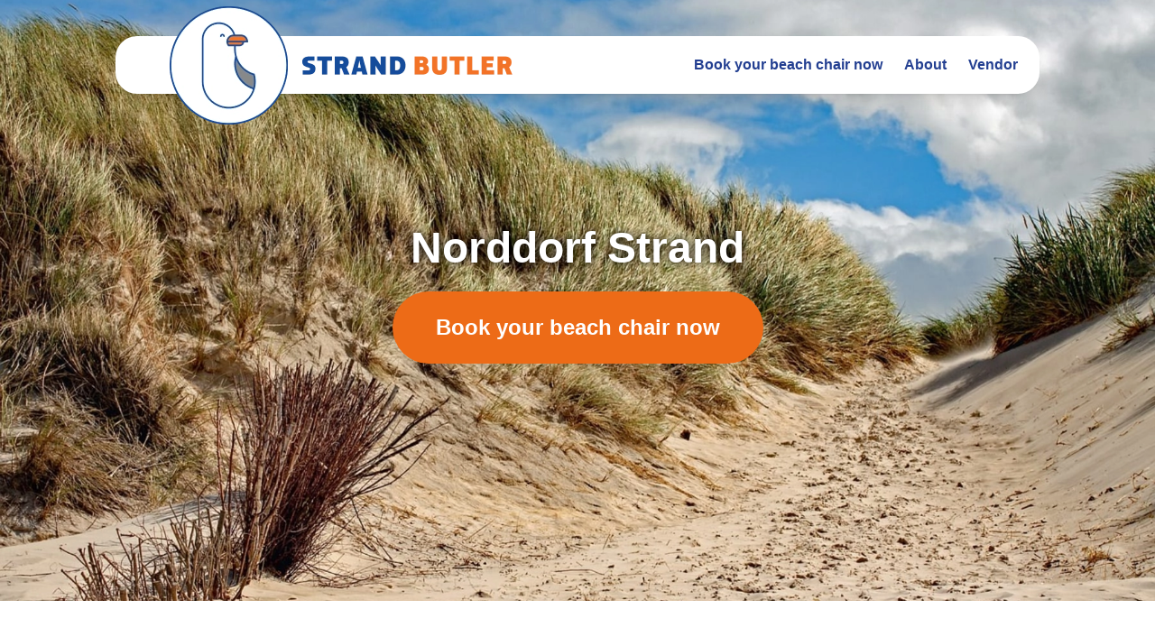

--- FILE ---
content_type: text/html
request_url: https://www.strandbutler.de/en/strandkorb/strand/Norddorf%20Strand-15/
body_size: 42761
content:
<!DOCTYPE html><html><head><meta charSet="utf-8"/><meta http-equiv="x-ua-compatible" content="ie=edge"/><meta name="viewport" content="width=device-width, initial-scale=1, shrink-to-fit=no"/><meta name="generator" content="Gatsby 5.5.0"/><meta name="description" content="🌤️ Norddorf Strand (Norddorf) - Sommer, Strand und Sonnenschein 🏖️ - With Strandbutler, you can quickly and easily book a beach chair online." data-gatsby-head="true"/><meta property="og:url" content="https://www.strandbutler.de/en/strandkorb/strand/Norddorf Strand-15/" data-gatsby-head="true"/><meta property="og:title" content="🌤️ Strandbutler 🏖️ - Norddorf Strand - Strandbutler - Rent a Beach Chair Online" data-gatsby-head="true"/><meta property="og:description" content="🌤️ Norddorf Strand (Norddorf) - Sommer, Strand und Sonnenschein 🏖️ - With Strandbutler, you can quickly and easily book a beach chair online." data-gatsby-head="true"/><meta name="canonical" content="https://www.strandbutler.de/" data-gatsby-head="true"/><meta name="twitter:card" content="summary_large_image" data-gatsby-head="true"/><meta name="twitter:site" content="@strandbutler" data-gatsby-head="true"/><meta name="twitter:creator" content="@strandbutler" data-gatsby-head="true"/><meta property="og:image" content="https://www.strandbutler.de/hero_og.png" data-gatsby-head="true"/><meta property="og:image:alt" content="🌤️ Strandbutler 🏖️ - Norddorf Strand - Strandbutler - Rent a Beach Chair Online" data-gatsby-head="true"/><meta property="og:image:width" content="500" data-gatsby-head="true"/><meta property="og:image:height" content="500" data-gatsby-head="true"/><meta property="og:site_name" content="Strandbutler" data-gatsby-head="true"/><style data-href="/styles.3b43a3a4142fd0f53b36.css" data-identity="gatsby-global-css">@charset "UTF-8";

/*
! tailwindcss v3.2.6 | MIT License | https://tailwindcss.com
*/*,:after,:before{border:0 solid #eee;box-sizing:border-box}:after,:before{--tw-content:""}html{-webkit-text-size-adjust:100%;font-feature-settings:normal;font-family:Roboto,sans-serif;line-height:1.5;-moz-tab-size:4;-o-tab-size:4;tab-size:4}body{line-height:inherit;margin:0}hr{border-top-width:1px;color:inherit;height:0}abbr:where([title]){-webkit-text-decoration:underline dotted;text-decoration:underline dotted}h1,h2,h3,h4,h5,h6{font-size:inherit;font-weight:inherit}a{color:inherit;text-decoration:inherit}b,strong{font-weight:bolder}code,kbd,pre,samp{font-family:ui-monospace,SFMono-Regular,Menlo,Monaco,Consolas,Liberation Mono,Courier New,monospace;font-size:1em}small{font-size:80%}sub,sup{font-size:75%;line-height:0;position:relative;vertical-align:baseline}sub{bottom:-.25em}sup{top:-.5em}table{border-collapse:collapse;border-color:inherit;text-indent:0}button,input,optgroup,select,textarea{color:inherit;font-family:inherit;font-size:100%;font-weight:inherit;line-height:inherit;margin:0;padding:0}button,select{text-transform:none}[type=button],[type=reset],[type=submit],button{-webkit-appearance:button;background-color:transparent;background-image:none}:-moz-focusring{outline:auto}:-moz-ui-invalid{box-shadow:none}progress{vertical-align:baseline}::-webkit-inner-spin-button,::-webkit-outer-spin-button{height:auto}[type=search]{-webkit-appearance:textfield;outline-offset:-2px}::-webkit-search-decoration{-webkit-appearance:none}::-webkit-file-upload-button{-webkit-appearance:button;font:inherit}summary{display:list-item}blockquote,dd,dl,figure,h1,h2,h3,h4,h5,h6,hr,p,pre{margin:0}fieldset{margin:0}fieldset,legend{padding:0}menu,ol,ul{list-style:none;margin:0;padding:0}textarea{resize:vertical}input::-moz-placeholder,textarea::-moz-placeholder{color:#bdbdbd}input::placeholder,textarea::placeholder{color:#bdbdbd}[role=button],button{cursor:pointer}:disabled{cursor:default}audio,canvas,embed,iframe,img,object,svg,video{display:block;vertical-align:middle}img,video{height:auto;max-width:100%}[hidden]{display:none}[multiple],[type=date],[type=datetime-local],[type=email],[type=month],[type=number],[type=password],[type=search],[type=tel],[type=text],[type=time],[type=url],[type=week],select,textarea{--tw-shadow:0 0 #0000;-webkit-appearance:none;-moz-appearance:none;appearance:none;background-color:#fff;border-color:#9e9e9e;border-radius:0;border-width:1px;font-size:1rem;line-height:1.5rem;padding:.5rem .75rem}[multiple]:focus,[type=date]:focus,[type=datetime-local]:focus,[type=email]:focus,[type=month]:focus,[type=number]:focus,[type=password]:focus,[type=search]:focus,[type=tel]:focus,[type=text]:focus,[type=time]:focus,[type=url]:focus,[type=week]:focus,select:focus,textarea:focus{--tw-ring-inset:var(--tw-empty,/*!*/ /*!*/);--tw-ring-offset-width:0px;--tw-ring-offset-color:#fff;--tw-ring-color:#1e88e5;--tw-ring-offset-shadow:var(--tw-ring-inset) 0 0 0 var(--tw-ring-offset-width) var(--tw-ring-offset-color);--tw-ring-shadow:var(--tw-ring-inset) 0 0 0 calc(1px + var(--tw-ring-offset-width)) var(--tw-ring-color);border-color:#1e88e5;box-shadow:var(--tw-ring-offset-shadow),var(--tw-ring-shadow),var(--tw-shadow);outline:2px solid transparent;outline-offset:2px}input::-moz-placeholder,textarea::-moz-placeholder{color:#9e9e9e;opacity:1}input::placeholder,textarea::placeholder{color:#9e9e9e;opacity:1}::-webkit-datetime-edit-fields-wrapper{padding:0}::-webkit-date-and-time-value{min-height:1.5em}::-webkit-datetime-edit,::-webkit-datetime-edit-day-field,::-webkit-datetime-edit-hour-field,::-webkit-datetime-edit-meridiem-field,::-webkit-datetime-edit-millisecond-field,::-webkit-datetime-edit-minute-field,::-webkit-datetime-edit-month-field,::-webkit-datetime-edit-second-field,::-webkit-datetime-edit-year-field{padding-bottom:0;padding-top:0}select{background-image:url("data:image/svg+xml;charset=utf-8,%3Csvg xmlns='http://www.w3.org/2000/svg' fill='none' viewBox='0 0 20 20'%3E%3Cpath stroke='%239e9e9e' stroke-linecap='round' stroke-linejoin='round' stroke-width='1.5' d='m6 8 4 4 4-4'/%3E%3C/svg%3E");background-position:right .5rem center;background-repeat:no-repeat;background-size:1.5em 1.5em;padding-right:2.5rem;-webkit-print-color-adjust:exact;print-color-adjust:exact}[multiple]{background-image:none;background-position:0 0;background-repeat:unset;background-size:initial;padding-right:.75rem;-webkit-print-color-adjust:unset;print-color-adjust:unset}[type=checkbox],[type=radio]{--tw-shadow:0 0 #0000;-webkit-appearance:none;-moz-appearance:none;appearance:none;background-color:#fff;background-origin:border-box;border-color:#9e9e9e;border-width:1px;color:#1e88e5;display:inline-block;flex-shrink:0;height:1rem;padding:0;-webkit-print-color-adjust:exact;print-color-adjust:exact;-webkit-user-select:none;-moz-user-select:none;user-select:none;vertical-align:middle;width:1rem}[type=checkbox]{border-radius:0}[type=radio]{border-radius:100%}[type=checkbox]:focus,[type=radio]:focus{--tw-ring-inset:var(--tw-empty,/*!*/ /*!*/);--tw-ring-offset-width:2px;--tw-ring-offset-color:#fff;--tw-ring-color:#1e88e5;--tw-ring-offset-shadow:var(--tw-ring-inset) 0 0 0 var(--tw-ring-offset-width) var(--tw-ring-offset-color);--tw-ring-shadow:var(--tw-ring-inset) 0 0 0 calc(2px + var(--tw-ring-offset-width)) var(--tw-ring-color);box-shadow:var(--tw-ring-offset-shadow),var(--tw-ring-shadow),var(--tw-shadow);outline:2px solid transparent;outline-offset:2px}[type=checkbox]:checked,[type=radio]:checked{background-color:currentColor;background-position:50%;background-repeat:no-repeat;background-size:100% 100%;border-color:transparent}[type=checkbox]:checked{background-image:url("data:image/svg+xml;charset=utf-8,%3Csvg xmlns='http://www.w3.org/2000/svg' fill='%23fff' viewBox='0 0 16 16'%3E%3Cpath d='M12.207 4.793a1 1 0 0 1 0 1.414l-5 5a1 1 0 0 1-1.414 0l-2-2a1 1 0 0 1 1.414-1.414L6.5 9.086l4.293-4.293a1 1 0 0 1 1.414 0z'/%3E%3C/svg%3E")}[type=radio]:checked{background-image:url("data:image/svg+xml;charset=utf-8,%3Csvg xmlns='http://www.w3.org/2000/svg' fill='%23fff' viewBox='0 0 16 16'%3E%3Ccircle cx='8' cy='8' r='3'/%3E%3C/svg%3E")}[type=checkbox]:checked:focus,[type=checkbox]:checked:hover,[type=radio]:checked:focus,[type=radio]:checked:hover{background-color:currentColor;border-color:transparent}[type=checkbox]:indeterminate{background-color:currentColor;background-image:url("data:image/svg+xml;charset=utf-8,%3Csvg xmlns='http://www.w3.org/2000/svg' fill='none' viewBox='0 0 16 16'%3E%3Cpath stroke='%23fff' stroke-linecap='round' stroke-linejoin='round' stroke-width='2' d='M4 8h8'/%3E%3C/svg%3E");background-position:50%;background-repeat:no-repeat;background-size:100% 100%;border-color:transparent}[type=checkbox]:indeterminate:focus,[type=checkbox]:indeterminate:hover{background-color:currentColor;border-color:transparent}[type=file]{background:unset;border-color:inherit;border-radius:0;border-width:0;font-size:unset;line-height:inherit;padding:0}[type=file]:focus{outline:1px solid ButtonText;outline:1px auto -webkit-focus-ring-color}*,:after,:before{--tw-border-spacing-x:0;--tw-border-spacing-y:0;--tw-translate-x:0;--tw-translate-y:0;--tw-rotate:0;--tw-skew-x:0;--tw-skew-y:0;--tw-scale-x:1;--tw-scale-y:1;--tw-pan-x: ;--tw-pan-y: ;--tw-pinch-zoom: ;--tw-scroll-snap-strictness:proximity;--tw-ordinal: ;--tw-slashed-zero: ;--tw-numeric-figure: ;--tw-numeric-spacing: ;--tw-numeric-fraction: ;--tw-ring-inset: ;--tw-ring-offset-width:0px;--tw-ring-offset-color:#fff;--tw-ring-color:rgba(33,150,243,.5);--tw-ring-offset-shadow:0 0 #0000;--tw-ring-shadow:0 0 #0000;--tw-shadow:0 0 #0000;--tw-shadow-colored:0 0 #0000;--tw-blur: ;--tw-brightness: ;--tw-contrast: ;--tw-grayscale: ;--tw-hue-rotate: ;--tw-invert: ;--tw-saturate: ;--tw-sepia: ;--tw-drop-shadow: ;--tw-backdrop-blur: ;--tw-backdrop-brightness: ;--tw-backdrop-contrast: ;--tw-backdrop-grayscale: ;--tw-backdrop-hue-rotate: ;--tw-backdrop-invert: ;--tw-backdrop-opacity: ;--tw-backdrop-saturate: ;--tw-backdrop-sepia: }::backdrop{--tw-border-spacing-x:0;--tw-border-spacing-y:0;--tw-translate-x:0;--tw-translate-y:0;--tw-rotate:0;--tw-skew-x:0;--tw-skew-y:0;--tw-scale-x:1;--tw-scale-y:1;--tw-pan-x: ;--tw-pan-y: ;--tw-pinch-zoom: ;--tw-scroll-snap-strictness:proximity;--tw-ordinal: ;--tw-slashed-zero: ;--tw-numeric-figure: ;--tw-numeric-spacing: ;--tw-numeric-fraction: ;--tw-ring-inset: ;--tw-ring-offset-width:0px;--tw-ring-offset-color:#fff;--tw-ring-color:rgba(33,150,243,.5);--tw-ring-offset-shadow:0 0 #0000;--tw-ring-shadow:0 0 #0000;--tw-shadow:0 0 #0000;--tw-shadow-colored:0 0 #0000;--tw-blur: ;--tw-brightness: ;--tw-contrast: ;--tw-grayscale: ;--tw-hue-rotate: ;--tw-invert: ;--tw-saturate: ;--tw-sepia: ;--tw-drop-shadow: ;--tw-backdrop-blur: ;--tw-backdrop-brightness: ;--tw-backdrop-contrast: ;--tw-backdrop-grayscale: ;--tw-backdrop-hue-rotate: ;--tw-backdrop-invert: ;--tw-backdrop-opacity: ;--tw-backdrop-saturate: ;--tw-backdrop-sepia: }.container{width:100%}@media (min-width:540px){.container{max-width:540px}}@media (min-width:720px){.container{max-width:720px}}@media (min-width:960px){.container{max-width:960px}}@media (min-width:1140px){.container{max-width:1140px}}@media (min-width:1320px){.container{max-width:1320px}}.prose{color:var(--tw-prose-body);max-width:65ch}.prose :where(p):not(:where([class~=not-prose] *)){margin-bottom:1.25em;margin-top:1.25em}.prose :where([class~=lead]):not(:where([class~=not-prose] *)){color:var(--tw-prose-lead);font-size:1.25em;line-height:1.6;margin-bottom:1.2em;margin-top:1.2em}.prose :where(a):not(:where([class~=not-prose] *)){color:var(--tw-prose-links);font-weight:500;text-decoration:underline}.prose :where(strong):not(:where([class~=not-prose] *)){color:var(--tw-prose-bold);font-weight:600}.prose :where(a strong):not(:where([class~=not-prose] *)){color:inherit}.prose :where(blockquote strong):not(:where([class~=not-prose] *)){color:inherit}.prose :where(thead th strong):not(:where([class~=not-prose] *)){color:inherit}.prose :where(ol):not(:where([class~=not-prose] *)){list-style-type:decimal;margin-bottom:1.25em;margin-top:1.25em;padding-left:1.625em}.prose :where(ol[type=A]):not(:where([class~=not-prose] *)){list-style-type:upper-alpha}.prose :where(ol[type=a]):not(:where([class~=not-prose] *)){list-style-type:lower-alpha}.prose :where(ol[type=A s]):not(:where([class~=not-prose] *)){list-style-type:upper-alpha}.prose :where(ol[type=a s]):not(:where([class~=not-prose] *)){list-style-type:lower-alpha}.prose :where(ol[type=I]):not(:where([class~=not-prose] *)){list-style-type:upper-roman}.prose :where(ol[type=i]):not(:where([class~=not-prose] *)){list-style-type:lower-roman}.prose :where(ol[type=I s]):not(:where([class~=not-prose] *)){list-style-type:upper-roman}.prose :where(ol[type=i s]):not(:where([class~=not-prose] *)){list-style-type:lower-roman}.prose :where(ol[type="1"]):not(:where([class~=not-prose] *)){list-style-type:decimal}.prose :where(ul):not(:where([class~=not-prose] *)){list-style-type:disc;margin-bottom:1.25em;margin-top:1.25em;padding-left:1.625em}.prose :where(ol>li):not(:where([class~=not-prose] *))::marker{color:var(--tw-prose-counters);font-weight:400}.prose :where(ul>li):not(:where([class~=not-prose] *))::marker{color:var(--tw-prose-bullets)}.prose :where(hr):not(:where([class~=not-prose] *)){border-color:var(--tw-prose-hr);border-top-width:1px;margin-bottom:3em;margin-top:3em}.prose :where(blockquote):not(:where([class~=not-prose] *)){border-left-color:var(--tw-prose-quote-borders);border-left-width:.25rem;color:var(--tw-prose-quotes);font-style:italic;font-weight:500;margin-bottom:1.6em;margin-top:1.6em;padding-left:1em;quotes:"\201C""\201D""\2018""\2019"}.prose :where(blockquote p:first-of-type):not(:where([class~=not-prose] *)):before{content:open-quote}.prose :where(blockquote p:last-of-type):not(:where([class~=not-prose] *)):after{content:close-quote}.prose :where(h1):not(:where([class~=not-prose] *)){color:var(--tw-prose-headings);font-size:2.25em;font-weight:800;line-height:1.1111111;margin-bottom:.8888889em;margin-top:0}.prose :where(h1 strong):not(:where([class~=not-prose] *)){color:inherit;font-weight:900}.prose :where(h2):not(:where([class~=not-prose] *)){color:var(--tw-prose-headings);font-size:1.5em;font-weight:700;line-height:1.3333333;margin-bottom:1em;margin-top:2em}.prose :where(h2 strong):not(:where([class~=not-prose] *)){color:inherit;font-weight:800}.prose :where(h3):not(:where([class~=not-prose] *)){color:var(--tw-prose-headings);font-size:1.25em;font-weight:600;line-height:1.6;margin-bottom:.6em;margin-top:1.6em}.prose :where(h3 strong):not(:where([class~=not-prose] *)){color:inherit;font-weight:700}.prose :where(h4):not(:where([class~=not-prose] *)){color:var(--tw-prose-headings);font-weight:600;line-height:1.5;margin-bottom:.5em;margin-top:1.5em}.prose :where(h4 strong):not(:where([class~=not-prose] *)){color:inherit;font-weight:700}.prose :where(img):not(:where([class~=not-prose] *)){margin-bottom:2em;margin-top:2em}.prose :where(figure>*):not(:where([class~=not-prose] *)){margin-bottom:0;margin-top:0}.prose :where(figcaption):not(:where([class~=not-prose] *)){color:var(--tw-prose-captions);font-size:.875em;line-height:1.4285714;margin-top:.8571429em}.prose :where(code):not(:where([class~=not-prose] *)){color:var(--tw-prose-code);font-size:.875em;font-weight:600}.prose :where(code):not(:where([class~=not-prose] *)):before{content:"`"}.prose :where(code):not(:where([class~=not-prose] *)):after{content:"`"}.prose :where(a code):not(:where([class~=not-prose] *)){color:inherit}.prose :where(h1 code):not(:where([class~=not-prose] *)){color:inherit}.prose :where(h2 code):not(:where([class~=not-prose] *)){color:inherit;font-size:.875em}.prose :where(h3 code):not(:where([class~=not-prose] *)){color:inherit;font-size:.9em}.prose :where(h4 code):not(:where([class~=not-prose] *)){color:inherit}.prose :where(blockquote code):not(:where([class~=not-prose] *)){color:inherit}.prose :where(thead th code):not(:where([class~=not-prose] *)){color:inherit}.prose :where(pre):not(:where([class~=not-prose] *)){background-color:var(--tw-prose-pre-bg);border-radius:.375rem;color:var(--tw-prose-pre-code);font-size:.875em;font-weight:400;line-height:1.7142857;margin-bottom:1.7142857em;margin-top:1.7142857em;overflow-x:auto;padding:.8571429em 1.1428571em}.prose :where(pre code):not(:where([class~=not-prose] *)){background-color:transparent;border-radius:0;border-width:0;color:inherit;font-family:inherit;font-size:inherit;font-weight:inherit;line-height:inherit;padding:0}.prose :where(pre code):not(:where([class~=not-prose] *)):before{content:none}.prose :where(pre code):not(:where([class~=not-prose] *)):after{content:none}.prose :where(table):not(:where([class~=not-prose] *)){font-size:.875em;line-height:1.7142857;margin-bottom:2em;margin-top:2em;table-layout:auto;text-align:left;width:100%}.prose :where(thead):not(:where([class~=not-prose] *)){border-bottom-color:var(--tw-prose-th-borders);border-bottom-width:1px}.prose :where(thead th):not(:where([class~=not-prose] *)){color:var(--tw-prose-headings);font-weight:600;padding-bottom:.5714286em;padding-left:.5714286em;padding-right:.5714286em;vertical-align:bottom}.prose :where(tbody tr):not(:where([class~=not-prose] *)){border-bottom-color:var(--tw-prose-td-borders);border-bottom-width:1px}.prose :where(tbody tr:last-child):not(:where([class~=not-prose] *)){border-bottom-width:0}.prose :where(tbody td):not(:where([class~=not-prose] *)){vertical-align:baseline}.prose :where(tfoot):not(:where([class~=not-prose] *)){border-top-color:var(--tw-prose-th-borders);border-top-width:1px}.prose :where(tfoot td):not(:where([class~=not-prose] *)){vertical-align:top}.prose{--tw-prose-body:#374151;--tw-prose-headings:#111827;--tw-prose-lead:#4b5563;--tw-prose-links:#111827;--tw-prose-bold:#111827;--tw-prose-counters:#6b7280;--tw-prose-bullets:#d1d5db;--tw-prose-hr:#e5e7eb;--tw-prose-quotes:#111827;--tw-prose-quote-borders:#e5e7eb;--tw-prose-captions:#6b7280;--tw-prose-code:#111827;--tw-prose-pre-code:#e5e7eb;--tw-prose-pre-bg:#1f2937;--tw-prose-th-borders:#d1d5db;--tw-prose-td-borders:#e5e7eb;--tw-prose-invert-body:#d1d5db;--tw-prose-invert-headings:#fff;--tw-prose-invert-lead:#9ca3af;--tw-prose-invert-links:#fff;--tw-prose-invert-bold:#fff;--tw-prose-invert-counters:#9ca3af;--tw-prose-invert-bullets:#4b5563;--tw-prose-invert-hr:#374151;--tw-prose-invert-quotes:#f3f4f6;--tw-prose-invert-quote-borders:#374151;--tw-prose-invert-captions:#9ca3af;--tw-prose-invert-code:#fff;--tw-prose-invert-pre-code:#d1d5db;--tw-prose-invert-pre-bg:rgba(0,0,0,.5);--tw-prose-invert-th-borders:#4b5563;--tw-prose-invert-td-borders:#374151;font-size:1rem;line-height:1.75}.prose :where(video):not(:where([class~=not-prose] *)){margin-bottom:2em;margin-top:2em}.prose :where(figure):not(:where([class~=not-prose] *)){margin-bottom:2em;margin-top:2em}.prose :where(li):not(:where([class~=not-prose] *)){margin-bottom:.5em;margin-top:.5em}.prose :where(ol>li):not(:where([class~=not-prose] *)){padding-left:.375em}.prose :where(ul>li):not(:where([class~=not-prose] *)){padding-left:.375em}.prose :where(.prose>ul>li p):not(:where([class~=not-prose] *)){margin-bottom:.75em;margin-top:.75em}.prose :where(.prose>ul>li>:first-child):not(:where([class~=not-prose] *)){margin-top:1.25em}.prose :where(.prose>ul>li>:last-child):not(:where([class~=not-prose] *)){margin-bottom:1.25em}.prose :where(.prose>ol>li>:first-child):not(:where([class~=not-prose] *)){margin-top:1.25em}.prose :where(.prose>ol>li>:last-child):not(:where([class~=not-prose] *)){margin-bottom:1.25em}.prose :where(ul ul,ul ol,ol ul,ol ol):not(:where([class~=not-prose] *)){margin-bottom:.75em;margin-top:.75em}.prose :where(hr+*):not(:where([class~=not-prose] *)){margin-top:0}.prose :where(h2+*):not(:where([class~=not-prose] *)){margin-top:0}.prose :where(h3+*):not(:where([class~=not-prose] *)){margin-top:0}.prose :where(h4+*):not(:where([class~=not-prose] *)){margin-top:0}.prose :where(thead th:first-child):not(:where([class~=not-prose] *)){padding-left:0}.prose :where(thead th:last-child):not(:where([class~=not-prose] *)){padding-right:0}.prose :where(tbody td,tfoot td):not(:where([class~=not-prose] *)){padding:.5714286em}.prose :where(tbody td:first-child,tfoot td:first-child):not(:where([class~=not-prose] *)){padding-left:0}.prose :where(tbody td:last-child,tfoot td:last-child):not(:where([class~=not-prose] *)){padding-right:0}.prose :where(.prose>:first-child):not(:where([class~=not-prose] *)){margin-top:0}.prose :where(.prose>:last-child):not(:where([class~=not-prose] *)){margin-bottom:0}.prose :where(h1,h2,h3,h4):not(:where([class~=not-prose] *)){color:#233f91}.form-input,.form-multiselect,.form-select,.form-textarea{--tw-shadow:0 0 #0000;-webkit-appearance:none;-moz-appearance:none;appearance:none;background-color:#fff;border-color:#9e9e9e;border-radius:0;border-width:1px;font-size:1rem;line-height:1.5rem;padding:.5rem .75rem}.form-input:focus,.form-multiselect:focus,.form-select:focus,.form-textarea:focus{--tw-ring-inset:var(--tw-empty,/*!*/ /*!*/);--tw-ring-offset-width:0px;--tw-ring-offset-color:#fff;--tw-ring-color:#1e88e5;--tw-ring-offset-shadow:var(--tw-ring-inset) 0 0 0 var(--tw-ring-offset-width) var(--tw-ring-offset-color);--tw-ring-shadow:var(--tw-ring-inset) 0 0 0 calc(1px + var(--tw-ring-offset-width)) var(--tw-ring-color);border-color:#1e88e5;box-shadow:var(--tw-ring-offset-shadow),var(--tw-ring-shadow),var(--tw-shadow);outline:2px solid transparent;outline-offset:2px}.form-input::-moz-placeholder,.form-textarea::-moz-placeholder{color:#9e9e9e;opacity:1}.form-input::placeholder,.form-textarea::placeholder{color:#9e9e9e;opacity:1}.form-input::-webkit-datetime-edit-fields-wrapper{padding:0}.form-input::-webkit-date-and-time-value{min-height:1.5em}.form-input::-webkit-datetime-edit,.form-input::-webkit-datetime-edit-day-field,.form-input::-webkit-datetime-edit-hour-field,.form-input::-webkit-datetime-edit-meridiem-field,.form-input::-webkit-datetime-edit-millisecond-field,.form-input::-webkit-datetime-edit-minute-field,.form-input::-webkit-datetime-edit-month-field,.form-input::-webkit-datetime-edit-second-field,.form-input::-webkit-datetime-edit-year-field{padding-bottom:0;padding-top:0}.pointer-events-none{pointer-events:none}.visible{visibility:visible}.invisible{visibility:hidden}.static{position:static}.fixed{position:fixed}.absolute{position:absolute}.relative{position:relative}.sticky{position:sticky}.-left-1{left:-.25rem}.-top-1{top:-.25rem}.-top-1\.5{top:-.375rem}.-top-2{top:-.5rem}.-top-2\.5{top:-.625rem}.bottom-0{bottom:0}.bottom-20{bottom:5rem}.left-0{left:0}.left-1{left:.25rem}.left-1\/2,.left-2\/4{left:50%}.left-3{left:.75rem}.left-4{left:1rem}.right-0{right:0}.right-1{right:.25rem}.right-2{right:.5rem}.right-3{right:.75rem}.right-4{right:1rem}.top-0{top:0}.top-1{top:.25rem}.top-1\/2,.top-2\/4{top:50%}.top-3{top:.75rem}.top-4{top:1rem}.top-40{top:10rem}.z-10{z-index:10}.z-20{z-index:20}.z-50{z-index:50}.z-\[999\]{z-index:999}.col-span-2{grid-column:span 2/span 2}.col-span-3{grid-column:span 3/span 3}.m-0{margin:0}.m-1{margin:.25rem}.m-3{margin:.75rem}.m-4{margin:1rem}.mx-2{margin-left:.5rem;margin-right:.5rem}.mx-3{margin-left:.75rem;margin-right:.75rem}.mx-4{margin-left:1rem;margin-right:1rem}.mx-5{margin-left:1.25rem;margin-right:1.25rem}.mx-auto{margin-left:auto;margin-right:auto}.mx-px{margin-left:1px;margin-right:1px}.my-2{margin-bottom:.5rem;margin-top:.5rem}.my-5{margin-bottom:1.25rem;margin-top:1.25rem}.my-8{margin-bottom:2rem;margin-top:2rem}.-ml-1{margin-left:-.25rem}.-mt-6{margin-top:-1.5rem}.mb-0{margin-bottom:0}.mb-10{margin-bottom:2.5rem}.mb-2{margin-bottom:.5rem}.mb-28{margin-bottom:7rem}.mb-3{margin-bottom:.75rem}.mb-4{margin-bottom:1rem}.mb-5{margin-bottom:1.25rem}.ml-0{margin-left:0}.ml-0\.5{margin-left:.125rem}.ml-3{margin-left:.75rem}.ml-4{margin-left:1rem}.ml-8{margin-left:2rem}.mr-12{margin-right:3rem}.mr-2{margin-right:.5rem}.mr-3{margin-right:.75rem}.mr-4{margin-right:1rem}.mr-5{margin-right:1.25rem}.mr-6{margin-right:1.5rem}.mt-1{margin-top:.25rem}.mt-10{margin-top:2.5rem}.mt-20{margin-top:5rem}.mt-3{margin-top:.75rem}.mt-4{margin-top:1rem}.mt-5{margin-top:1.25rem}.mt-52{margin-top:13rem}.mt-\[0\.5px\]{margin-top:.5px}.mt-auto{margin-top:auto}.mt-px{margin-top:1px}.block{display:block}.inline-block{display:inline-block}.flex{display:flex}.inline-flex{display:inline-flex}.grid{display:grid}.hidden{display:none}.h-0{height:0}.h-1{height:.25rem}.h-1\.5{height:.375rem}.h-10{height:2.5rem}.h-11{height:2.75rem}.h-12{height:3rem}.h-14{height:3.5rem}.h-16{height:4rem}.h-2\/3{height:66.666667%}.h-20{height:5rem}.h-3{height:.75rem}.h-3\.5{height:.875rem}.h-4{height:1rem}.h-40{height:10rem}.h-5{height:1.25rem}.h-52{height:13rem}.h-6{height:1.5rem}.h-8{height:2rem}.h-80{height:20rem}.h-9{height:2.25rem}.h-\[110px\]{height:110px}.h-\[3rem\]{height:3rem}.h-\[58px\]{height:58px}.h-\[74px\]{height:74px}.h-fit{height:-moz-fit-content;height:fit-content}.h-full{height:100%}.h-max{height:-moz-max-content;height:max-content}.h-screen{height:100vh}.max-h-0{max-height:0}.max-h-96{max-height:24rem}.max-h-\[100vh\]{max-height:100vh}.max-h-\[32px\]{max-height:32px}.max-h-\[40px\]{max-height:40px}.max-h-\[48px\]{max-height:48px}.max-h-full{max-height:100%}.min-h-\[100px\]{min-height:100px}.min-h-\[100vh\],.min-h-screen{min-height:100vh}.w-1\/2{width:50%}.w-1\/3{width:33.333333%}.w-1\/4{width:25%}.w-10{width:2.5rem}.w-12{width:3rem}.w-2\/5{width:40%}.w-3{width:.75rem}.w-3\.5{width:.875rem}.w-3\/4{width:75%}.w-3\/5{width:60%}.w-4{width:1rem}.w-4\/5{width:80%}.w-5{width:1.25rem}.w-6{width:1.5rem}.w-8{width:2rem}.w-9{width:2.25rem}.w-\[110px\]{width:110px}.w-\[3rem\]{width:3rem}.w-\[58px\]{width:58px}.w-\[74px\]{width:74px}.w-auto{width:auto}.w-full{width:100%}.w-max{width:-moz-max-content;width:max-content}.w-screen{width:100vw}.min-w-\[100vw\]{min-width:100vw}.min-w-\[180px\]{min-width:180px}.min-w-\[200px\]{min-width:200px}.min-w-\[25\%\]{min-width:25%}.min-w-\[33\.333333\%\]{min-width:33.333333%}.min-w-\[40\%\]{min-width:40%}.min-w-\[60\%\]{min-width:60%}.min-w-\[75\%\]{min-width:75%}.max-w-\[100vw\]{max-width:100vw}.max-w-\[25\%\]{max-width:25%}.max-w-\[32px\]{max-width:32px}.max-w-\[33\.333333\%\]{max-width:33.333333%}.max-w-\[40\%\]{max-width:40%}.max-w-\[40px\]{max-width:40px}.max-w-\[48px\]{max-width:48px}.max-w-\[60\%\]{max-width:60%}.max-w-\[75\%\]{max-width:75%}.max-w-full{max-width:100%}.max-w-screen-2xl{max-width:1320px}.flex-1{flex:1 1 0%}.flex-shrink-0{flex-shrink:0}.shrink{flex-shrink:1}.shrink-0{flex-shrink:0}.basis-full{flex-basis:100%}.-translate-x-1\/2,.-translate-x-2\/4{--tw-translate-x:-50%}.-translate-x-1\/2,.-translate-x-2\/4,.-translate-y-1\/2{transform:translate(var(--tw-translate-x),var(--tw-translate-y)) rotate(var(--tw-rotate)) skewX(var(--tw-skew-x)) skewY(var(--tw-skew-y)) scaleX(var(--tw-scale-x)) scaleY(var(--tw-scale-y))}.-translate-y-1\/2{--tw-translate-y:-50%}.-translate-y-1\/4{--tw-translate-y:-25%}.-translate-y-1\/4,.-translate-y-2\/4{transform:translate(var(--tw-translate-x),var(--tw-translate-y)) rotate(var(--tw-rotate)) skewX(var(--tw-skew-x)) skewY(var(--tw-skew-y)) scaleX(var(--tw-scale-x)) scaleY(var(--tw-scale-y))}.-translate-y-2\/4{--tw-translate-y:-50%}.-translate-y-full{--tw-translate-y:-100%}.-translate-y-full,.translate-y-16{transform:translate(var(--tw-translate-x),var(--tw-translate-y)) rotate(var(--tw-rotate)) skewX(var(--tw-skew-x)) skewY(var(--tw-skew-y)) scaleX(var(--tw-scale-x)) scaleY(var(--tw-scale-y))}.translate-y-16{--tw-translate-y:4rem}.translate-y-5{--tw-translate-y:1.25rem}.rotate-0,.translate-y-5{transform:translate(var(--tw-translate-x),var(--tw-translate-y)) rotate(var(--tw-rotate)) skewX(var(--tw-skew-x)) skewY(var(--tw-skew-y)) scaleX(var(--tw-scale-x)) scaleY(var(--tw-scale-y))}.rotate-0{--tw-rotate:0deg}.rotate-180{--tw-rotate:180deg}.rotate-180,.scale-50{transform:translate(var(--tw-translate-x),var(--tw-translate-y)) rotate(var(--tw-rotate)) skewX(var(--tw-skew-x)) skewY(var(--tw-skew-y)) scaleX(var(--tw-scale-x)) scaleY(var(--tw-scale-y))}.scale-50{--tw-scale-x:.5;--tw-scale-y:.5}.scale-x-0{--tw-scale-x:0}.scale-x-0,.scale-x-100{transform:translate(var(--tw-translate-x),var(--tw-translate-y)) rotate(var(--tw-rotate)) skewX(var(--tw-skew-x)) skewY(var(--tw-skew-y)) scaleX(var(--tw-scale-x)) scaleY(var(--tw-scale-y))}.scale-x-100{--tw-scale-x:1}.transform{transform:translate(var(--tw-translate-x),var(--tw-translate-y)) rotate(var(--tw-rotate)) skewX(var(--tw-skew-x)) skewY(var(--tw-skew-y)) scaleX(var(--tw-scale-x)) scaleY(var(--tw-scale-y))}.cursor-not-allowed{cursor:not-allowed}.cursor-pointer{cursor:pointer}.select-none{-webkit-user-select:none;-moz-user-select:none;user-select:none}.\!resize-none{resize:none!important}.resize-none{resize:none}.resize-y{resize:vertical}.\!resize{resize:both!important}.resize{resize:both}.list-disc{list-style-type:disc}.appearance-none{-webkit-appearance:none;-moz-appearance:none;appearance:none}.grid-cols-1{grid-template-columns:repeat(1,minmax(0,1fr))}.flex-row{flex-direction:row}.flex-col{flex-direction:column}.flex-wrap{flex-wrap:wrap}.place-items-center{place-items:center}.content-center{align-content:center}.items-center{align-items:center}.items-baseline{align-items:baseline}.justify-end{justify-content:flex-end}.justify-center{justify-content:center}.justify-between{justify-content:space-between}.gap-4{gap:1rem}.overflow-auto{overflow:auto}.overflow-hidden{overflow:hidden}.overflow-clip{overflow:clip}.overflow-y-auto{overflow-y:auto}.overflow-x-hidden{overflow-x:hidden}.overflow-y-hidden{overflow-y:hidden}.truncate{overflow:hidden;text-overflow:ellipsis;white-space:nowrap}.whitespace-normal{white-space:normal}.whitespace-nowrap{white-space:nowrap}.break-words{overflow-wrap:break-word}.break-all{word-break:break-all}.\!rounded-full{border-radius:9999px!important}.rounded{border-radius:.25rem}.rounded-2xl{border-radius:1rem}.rounded-3xl{border-radius:1.5rem}.rounded-\[1em\]{border-radius:1em}.rounded-\[7px\]{border-radius:7px}.rounded-full{border-radius:9999px}.rounded-lg{border-radius:.5rem}.rounded-md{border-radius:.375rem}.rounded-none{border-radius:0}.rounded-sm{border-radius:.125rem}.rounded-xl{border-radius:.75rem}.rounded-t-\[1em\]{border-top-left-radius:1em;border-top-right-radius:1em}.border{border-width:1px}.border-0{border-width:0}.border-2{border-width:2px}.border-4{border-width:4px}.border-b{border-bottom-width:1px}.border-b-2{border-bottom-width:2px}.border-l-2{border-left-width:2px}.border-r-2{border-right-width:2px}.border-t{border-top-width:1px}.border-t-2{border-top-width:2px}.border-amber-500{--tw-border-opacity:1;border-color:rgb(255 193 7/var(--tw-border-opacity))}.border-blue-500{--tw-border-opacity:1;border-color:rgb(33 150 243/var(--tw-border-opacity))}.border-blue-gray-100{--tw-border-opacity:1;border-color:rgb(207 216 220/var(--tw-border-opacity))}.border-blue-gray-200{--tw-border-opacity:1;border-color:rgb(176 190 197/var(--tw-border-opacity))}.border-blue-gray-50{--tw-border-opacity:1;border-color:rgb(236 239 241/var(--tw-border-opacity))}.border-blue-gray-500{--tw-border-opacity:1;border-color:rgb(96 125 139/var(--tw-border-opacity))}.border-brown-500{--tw-border-opacity:1;border-color:rgb(121 85 72/var(--tw-border-opacity))}.border-butler-blue{--tw-border-opacity:1;border-color:rgb(35 63 145/var(--tw-border-opacity))}.border-cyan-500{--tw-border-opacity:1;border-color:rgb(0 188 212/var(--tw-border-opacity))}.border-deep-orange-500{--tw-border-opacity:1;border-color:rgb(255 87 34/var(--tw-border-opacity))}.border-deep-purple-500{--tw-border-opacity:1;border-color:rgb(103 58 183/var(--tw-border-opacity))}.border-gray-300{--tw-border-opacity:1;border-color:rgb(224 224 224/var(--tw-border-opacity))}.border-gray-500{--tw-border-opacity:1;border-color:rgb(158 158 158/var(--tw-border-opacity))}.border-green-500{--tw-border-opacity:1;border-color:rgb(76 175 80/var(--tw-border-opacity))}.border-indigo-500{--tw-border-opacity:1;border-color:rgb(63 81 181/var(--tw-border-opacity))}.border-light-blue-500{--tw-border-opacity:1;border-color:rgb(3 169 244/var(--tw-border-opacity))}.border-light-green-500{--tw-border-opacity:1;border-color:rgb(139 195 74/var(--tw-border-opacity))}.border-lime-500{--tw-border-opacity:1;border-color:rgb(205 220 57/var(--tw-border-opacity))}.border-orange-500{--tw-border-opacity:1;border-color:rgb(255 152 0/var(--tw-border-opacity))}.border-pink-500{--tw-border-opacity:1;border-color:rgb(233 30 99/var(--tw-border-opacity))}.border-purple-500{--tw-border-opacity:1;border-color:rgb(156 39 176/var(--tw-border-opacity))}.border-red-500{--tw-border-opacity:1;border-color:rgb(244 67 54/var(--tw-border-opacity))}.border-teal-500{--tw-border-opacity:1;border-color:rgb(0 150 136/var(--tw-border-opacity))}.border-transparent{border-color:transparent}.border-white{--tw-border-opacity:1;border-color:rgb(255 255 255/var(--tw-border-opacity))}.border-white\/80{border-color:hsla(0,0%,100%,.8)}.border-yellow-500{--tw-border-opacity:1;border-color:rgb(255 235 59/var(--tw-border-opacity))}.\!border-t-transparent{border-top-color:transparent!important}.border-b-blue-gray-100{--tw-border-opacity:1;border-bottom-color:rgb(207 216 220/var(--tw-border-opacity))}.border-l-transparent{border-left-color:transparent}.border-r-transparent{border-right-color:transparent}.border-t-blue-gray-100{--tw-border-opacity:1;border-top-color:rgb(207 216 220/var(--tw-border-opacity))}.border-t-transparent{border-top-color:transparent}.bg-amber-500{--tw-bg-opacity:1;background-color:rgb(255 193 7/var(--tw-bg-opacity))}.bg-amber-800{--tw-bg-opacity:1;background-color:rgb(255 143 0/var(--tw-bg-opacity))}.bg-black{--tw-bg-opacity:1;background-color:rgb(0 0 0/var(--tw-bg-opacity))}.bg-blue-500{--tw-bg-opacity:1;background-color:rgb(33 150 243/var(--tw-bg-opacity))}.bg-blue-800{--tw-bg-opacity:1;background-color:rgb(21 101 192/var(--tw-bg-opacity))}.bg-blue-gray-100{--tw-bg-opacity:1;background-color:rgb(207 216 220/var(--tw-bg-opacity))}.bg-blue-gray-50{--tw-bg-opacity:1;background-color:rgb(236 239 241/var(--tw-bg-opacity))}.bg-blue-gray-500{--tw-bg-opacity:1;background-color:rgb(96 125 139/var(--tw-bg-opacity))}.bg-blue-gray-800{--tw-bg-opacity:1;background-color:rgb(55 71 79/var(--tw-bg-opacity))}.bg-brown-500{--tw-bg-opacity:1;background-color:rgb(121 85 72/var(--tw-bg-opacity))}.bg-brown-800{--tw-bg-opacity:1;background-color:rgb(78 52 46/var(--tw-bg-opacity))}.bg-butler-blue{--tw-bg-opacity:1;background-color:rgb(35 63 145/var(--tw-bg-opacity))}.bg-cyan-500{--tw-bg-opacity:1;background-color:rgb(0 188 212/var(--tw-bg-opacity))}.bg-cyan-800{--tw-bg-opacity:1;background-color:rgb(0 131 143/var(--tw-bg-opacity))}.bg-deep-orange-500{--tw-bg-opacity:1;background-color:rgb(255 87 34/var(--tw-bg-opacity))}.bg-deep-orange-800{--tw-bg-opacity:1;background-color:rgb(216 67 21/var(--tw-bg-opacity))}.bg-deep-purple-500{--tw-bg-opacity:1;background-color:rgb(103 58 183/var(--tw-bg-opacity))}.bg-deep-purple-800{--tw-bg-opacity:1;background-color:rgb(69 39 160/var(--tw-bg-opacity))}.bg-gray-100{--tw-bg-opacity:1;background-color:rgb(245 245 245/var(--tw-bg-opacity))}.bg-gray-500{--tw-bg-opacity:1;background-color:rgb(158 158 158/var(--tw-bg-opacity))}.bg-gray-800{--tw-bg-opacity:1;background-color:rgb(66 66 66/var(--tw-bg-opacity))}.bg-green-500{--tw-bg-opacity:1;background-color:rgb(76 175 80/var(--tw-bg-opacity))}.bg-green-800{--tw-bg-opacity:1;background-color:rgb(46 125 50/var(--tw-bg-opacity))}.bg-indigo-500{--tw-bg-opacity:1;background-color:rgb(63 81 181/var(--tw-bg-opacity))}.bg-indigo-800{--tw-bg-opacity:1;background-color:rgb(40 53 147/var(--tw-bg-opacity))}.bg-light-blue-500{--tw-bg-opacity:1;background-color:rgb(3 169 244/var(--tw-bg-opacity))}.bg-light-blue-800{--tw-bg-opacity:1;background-color:rgb(2 119 189/var(--tw-bg-opacity))}.bg-light-gray-bg{--tw-bg-opacity:1;background-color:rgb(244 245 247/var(--tw-bg-opacity))}.bg-light-green-500{--tw-bg-opacity:1;background-color:rgb(139 195 74/var(--tw-bg-opacity))}.bg-light-green-800{--tw-bg-opacity:1;background-color:rgb(85 139 47/var(--tw-bg-opacity))}.bg-lime-500{--tw-bg-opacity:1;background-color:rgb(205 220 57/var(--tw-bg-opacity))}.bg-lime-800{--tw-bg-opacity:1;background-color:rgb(158 157 36/var(--tw-bg-opacity))}.bg-orange-500{--tw-bg-opacity:1;background-color:rgb(255 152 0/var(--tw-bg-opacity))}.bg-orange-800{--tw-bg-opacity:1;background-color:rgb(239 108 0/var(--tw-bg-opacity))}.bg-pink-500{--tw-bg-opacity:1;background-color:rgb(233 30 99/var(--tw-bg-opacity))}.bg-pink-800{--tw-bg-opacity:1;background-color:rgb(173 20 87/var(--tw-bg-opacity))}.bg-purple-500{--tw-bg-opacity:1;background-color:rgb(156 39 176/var(--tw-bg-opacity))}.bg-purple-800{--tw-bg-opacity:1;background-color:rgb(106 27 154/var(--tw-bg-opacity))}.bg-red-500{--tw-bg-opacity:1;background-color:rgb(244 67 54/var(--tw-bg-opacity))}.bg-red-800{--tw-bg-opacity:1;background-color:rgb(198 40 40/var(--tw-bg-opacity))}.bg-strand-orange{--tw-bg-opacity:1;background-color:rgb(237 107 23/var(--tw-bg-opacity))}.bg-teal-500{--tw-bg-opacity:1;background-color:rgb(0 150 136/var(--tw-bg-opacity))}.bg-teal-800{--tw-bg-opacity:1;background-color:rgb(0 105 92/var(--tw-bg-opacity))}.bg-transparent{background-color:transparent}.bg-white{--tw-bg-opacity:1;background-color:rgb(255 255 255/var(--tw-bg-opacity))}.bg-yellow-500{--tw-bg-opacity:1;background-color:rgb(255 235 59/var(--tw-bg-opacity))}.bg-yellow-800{--tw-bg-opacity:1;background-color:rgb(249 168 37/var(--tw-bg-opacity))}.bg-opacity-60{--tw-bg-opacity:0.6}.bg-opacity-80{--tw-bg-opacity:0.8}.bg-gradient-to-tr{background-image:linear-gradient(to top right,var(--tw-gradient-stops))}.from-amber-600{--tw-gradient-from:#ffb300;--tw-gradient-to:rgba(255,179,0,0);--tw-gradient-stops:var(--tw-gradient-from),var(--tw-gradient-to)}.from-blue-600{--tw-gradient-from:#1e88e5;--tw-gradient-to:rgba(30,136,229,0);--tw-gradient-stops:var(--tw-gradient-from),var(--tw-gradient-to)}.from-blue-gray-600{--tw-gradient-from:#546e7a;--tw-gradient-to:rgba(84,110,122,0);--tw-gradient-stops:var(--tw-gradient-from),var(--tw-gradient-to)}.from-brown-600{--tw-gradient-from:#6d4c41;--tw-gradient-to:rgba(109,76,65,0);--tw-gradient-stops:var(--tw-gradient-from),var(--tw-gradient-to)}.from-cyan-600{--tw-gradient-from:#00acc1;--tw-gradient-to:rgba(0,172,193,0);--tw-gradient-stops:var(--tw-gradient-from),var(--tw-gradient-to)}.from-deep-orange-600{--tw-gradient-from:#f4511e;--tw-gradient-to:rgba(244,81,30,0);--tw-gradient-stops:var(--tw-gradient-from),var(--tw-gradient-to)}.from-deep-purple-600{--tw-gradient-from:#5e35b1;--tw-gradient-to:rgba(94,53,177,0);--tw-gradient-stops:var(--tw-gradient-from),var(--tw-gradient-to)}.from-gray-600{--tw-gradient-from:#757575;--tw-gradient-to:hsla(0,0%,46%,0);--tw-gradient-stops:var(--tw-gradient-from),var(--tw-gradient-to)}.from-green-600{--tw-gradient-from:#43a047;--tw-gradient-to:rgba(67,160,71,0);--tw-gradient-stops:var(--tw-gradient-from),var(--tw-gradient-to)}.from-indigo-600{--tw-gradient-from:#3949ab;--tw-gradient-to:rgba(57,73,171,0);--tw-gradient-stops:var(--tw-gradient-from),var(--tw-gradient-to)}.from-light-blue-600{--tw-gradient-from:#039be5;--tw-gradient-to:rgba(3,155,229,0);--tw-gradient-stops:var(--tw-gradient-from),var(--tw-gradient-to)}.from-light-green-600{--tw-gradient-from:#7cb342;--tw-gradient-to:rgba(124,179,66,0);--tw-gradient-stops:var(--tw-gradient-from),var(--tw-gradient-to)}.from-lime-600{--tw-gradient-from:#c0ca33;--tw-gradient-to:rgba(192,202,51,0);--tw-gradient-stops:var(--tw-gradient-from),var(--tw-gradient-to)}.from-orange-600{--tw-gradient-from:#fb8c00;--tw-gradient-to:rgba(251,140,0,0);--tw-gradient-stops:var(--tw-gradient-from),var(--tw-gradient-to)}.from-pink-600{--tw-gradient-from:#d81b60;--tw-gradient-to:rgba(216,27,96,0);--tw-gradient-stops:var(--tw-gradient-from),var(--tw-gradient-to)}.from-purple-600{--tw-gradient-from:#8e24aa;--tw-gradient-to:rgba(142,36,170,0);--tw-gradient-stops:var(--tw-gradient-from),var(--tw-gradient-to)}.from-red-600{--tw-gradient-from:#e53935;--tw-gradient-to:rgba(229,57,53,0);--tw-gradient-stops:var(--tw-gradient-from),var(--tw-gradient-to)}.from-teal-600{--tw-gradient-from:#00897b;--tw-gradient-to:rgba(0,137,123,0);--tw-gradient-stops:var(--tw-gradient-from),var(--tw-gradient-to)}.from-yellow-600{--tw-gradient-from:#fdd835;--tw-gradient-to:rgba(253,216,53,0);--tw-gradient-stops:var(--tw-gradient-from),var(--tw-gradient-to)}.to-amber-400{--tw-gradient-to:#ffca28}.to-blue-400{--tw-gradient-to:#42a5f5}.to-blue-gray-400{--tw-gradient-to:#78909c}.to-brown-400{--tw-gradient-to:#8d6e63}.to-cyan-400{--tw-gradient-to:#26c6da}.to-deep-orange-400{--tw-gradient-to:#ff7043}.to-deep-purple-400{--tw-gradient-to:#7e57c2}.to-gray-400{--tw-gradient-to:#bdbdbd}.to-green-400{--tw-gradient-to:#66bb6a}.to-indigo-400{--tw-gradient-to:#5c6bc0}.to-light-blue-400{--tw-gradient-to:#29b6f6}.to-light-green-400{--tw-gradient-to:#9ccc65}.to-lime-400{--tw-gradient-to:#d4e157}.to-orange-400{--tw-gradient-to:#ffa726}.to-pink-400{--tw-gradient-to:#ec407a}.to-purple-400{--tw-gradient-to:#ab47bc}.to-red-400{--tw-gradient-to:#ef5350}.to-teal-400{--tw-gradient-to:#26a69a}.to-yellow-400{--tw-gradient-to:#ffee58}.bg-clip-border{background-clip:border-box}.bg-clip-text{-webkit-background-clip:text;background-clip:text}.fill-current{fill:currentColor}.object-cover{-o-object-fit:cover;object-fit:cover}.object-center{-o-object-position:center;object-position:center}.p-1{padding:.25rem}.p-10{padding:2.5rem}.p-2{padding:.5rem}.p-3{padding:.75rem}.p-4{padding:1rem}.p-5{padding:1.25rem}.p-6{padding:1.5rem}.px-1{padding-left:.25rem;padding-right:.25rem}.px-2{padding-left:.5rem;padding-right:.5rem}.px-3{padding-left:.75rem;padding-right:.75rem}.px-3\.5{padding-left:.875rem;padding-right:.875rem}.px-4{padding-left:1rem;padding-right:1rem}.px-5{padding-left:1.25rem;padding-right:1.25rem}.px-6{padding-left:1.5rem;padding-right:1.5rem}.px-7{padding-left:1.75rem;padding-right:1.75rem}.px-8{padding-left:2rem;padding-right:2rem}.px-px{padding-left:1px;padding-right:1px}.py-1{padding-bottom:.25rem;padding-top:.25rem}.py-1\.5{padding-bottom:.375rem;padding-top:.375rem}.py-2{padding-bottom:.5rem;padding-top:.5rem}.py-2\.5{padding-bottom:.625rem;padding-top:.625rem}.py-3{padding-bottom:.75rem;padding-top:.75rem}.py-3\.5{padding-bottom:.875rem;padding-top:.875rem}.py-4{padding-bottom:1rem;padding-top:1rem}.py-5{padding-bottom:1.25rem;padding-top:1.25rem}.py-6{padding-bottom:1.5rem;padding-top:1.5rem}.\!pr-7{padding-right:1.75rem!important}.\!pr-9{padding-right:2.25rem!important}.pb-1{padding-bottom:.25rem}.pb-1\.5{padding-bottom:.375rem}.pb-10{padding-bottom:2.5rem}.pb-2{padding-bottom:.5rem}.pb-4{padding-bottom:1rem}.pb-5{padding-bottom:1.25rem}.pb-6{padding-bottom:1.5rem}.pl-4{padding-left:1rem}.pt-0{padding-top:0}.pt-0\.5{padding-top:.125rem}.pt-10{padding-top:2.5rem}.pt-3{padding-top:.75rem}.pt-4{padding-top:1rem}.pt-5{padding-top:1.25rem}.pt-\[9px\]{padding-top:9px}.pt-px{padding-top:1px}.text-left{text-align:left}.text-center{text-align:center}.text-start{text-align:start}.align-baseline{vertical-align:baseline}.align-middle{vertical-align:middle}.font-sans{font-family:Roboto,sans-serif}.\!text-\[11px\]{font-size:11px!important}.text-2xl{font-size:1.5rem;line-height:2rem}.text-3xl{font-size:1.875rem;line-height:2.25rem}.text-4xl{font-size:2.25rem;line-height:2.5rem}.text-5xl{font-size:3rem;line-height:1}.text-\[11px\]{font-size:11px}.text-base{font-size:1rem;line-height:1.5rem}.text-lg{font-size:1.125rem;line-height:1.75rem}.text-sm{font-size:.875rem;line-height:1.25rem}.text-xl{font-size:1.25rem;line-height:1.75rem}.text-xs{font-size:.75rem;line-height:1rem}.font-bold{font-weight:700}.font-light{font-weight:300}.font-medium{font-weight:500}.font-normal{font-weight:400}.font-semibold{font-weight:600}.uppercase{text-transform:uppercase}.\!leading-tight{line-height:1.25!important}.leading-\[1\.3\]{line-height:1.3}.leading-\[3\.75\]{line-height:3.75}.leading-\[4\.1\]{line-height:4.1}.leading-\[4\.25\]{line-height:4.25}.leading-\[4\.875\]{line-height:4.875}.leading-none{line-height:1}.leading-normal{line-height:1.5}.leading-relaxed{line-height:1.625}.leading-snug{line-height:1.375}.leading-tight{line-height:1.25}.tracking-normal{letter-spacing:0}.text-amber-500{--tw-text-opacity:1;color:rgb(255 193 7/var(--tw-text-opacity))}.text-black{--tw-text-opacity:1;color:rgb(0 0 0/var(--tw-text-opacity))}.text-blue-500{--tw-text-opacity:1;color:rgb(33 150 243/var(--tw-text-opacity))}.text-blue-gray-400{--tw-text-opacity:1;color:rgb(120 144 156/var(--tw-text-opacity))}.text-blue-gray-500{--tw-text-opacity:1;color:rgb(96 125 139/var(--tw-text-opacity))}.text-blue-gray-700{--tw-text-opacity:1;color:rgb(69 90 100/var(--tw-text-opacity))}.text-blue-gray-900{--tw-text-opacity:1;color:rgb(38 50 56/var(--tw-text-opacity))}.text-brown-500{--tw-text-opacity:1;color:rgb(121 85 72/var(--tw-text-opacity))}.text-butler-blue{--tw-text-opacity:1;color:rgb(35 63 145/var(--tw-text-opacity))}.text-current{color:currentColor}.text-cyan-500{--tw-text-opacity:1;color:rgb(0 188 212/var(--tw-text-opacity))}.text-deep-orange-500{--tw-text-opacity:1;color:rgb(255 87 34/var(--tw-text-opacity))}.text-deep-purple-500{--tw-text-opacity:1;color:rgb(103 58 183/var(--tw-text-opacity))}.text-gray-400{--tw-text-opacity:1;color:rgb(189 189 189/var(--tw-text-opacity))}.text-gray-500{--tw-text-opacity:1;color:rgb(158 158 158/var(--tw-text-opacity))}.text-gray-700{--tw-text-opacity:1;color:rgb(97 97 97/var(--tw-text-opacity))}.text-green-500{--tw-text-opacity:1;color:rgb(76 175 80/var(--tw-text-opacity))}.text-indigo-500{--tw-text-opacity:1;color:rgb(63 81 181/var(--tw-text-opacity))}.text-inherit{color:inherit}.text-light-blue-500{--tw-text-opacity:1;color:rgb(3 169 244/var(--tw-text-opacity))}.text-light-green-500{--tw-text-opacity:1;color:rgb(139 195 74/var(--tw-text-opacity))}.text-lime-500{--tw-text-opacity:1;color:rgb(205 220 57/var(--tw-text-opacity))}.text-orange-500{--tw-text-opacity:1;color:rgb(255 152 0/var(--tw-text-opacity))}.text-pink-500{--tw-text-opacity:1;color:rgb(233 30 99/var(--tw-text-opacity))}.text-purple-500{--tw-text-opacity:1;color:rgb(156 39 176/var(--tw-text-opacity))}.text-red-500{--tw-text-opacity:1;color:rgb(244 67 54/var(--tw-text-opacity))}.text-teal-500{--tw-text-opacity:1;color:rgb(0 150 136/var(--tw-text-opacity))}.text-transparent{color:transparent}.text-white{--tw-text-opacity:1;color:rgb(255 255 255/var(--tw-text-opacity))}.text-yellow-500{--tw-text-opacity:1;color:rgb(255 235 59/var(--tw-text-opacity))}.underline{text-decoration-line:underline}.no-underline{text-decoration-line:none}.antialiased{-webkit-font-smoothing:antialiased;-moz-osx-font-smoothing:grayscale}.opacity-0{opacity:0}.opacity-10{opacity:.1}.opacity-50{opacity:.5}.shadow{--tw-shadow:0 1px 3px 0 rgba(0,0,0,.1),0 1px 2px -1px rgba(0,0,0,.1);--tw-shadow-colored:0 1px 3px 0 var(--tw-shadow-color),0 1px 2px -1px var(--tw-shadow-color)}.shadow,.shadow-2xl{box-shadow:var(--tw-ring-offset-shadow,0 0 #0000),var(--tw-ring-shadow,0 0 #0000),var(--tw-shadow)}.shadow-2xl{--tw-shadow:0 25px 50px -12px rgba(0,0,0,.25);--tw-shadow-colored:0 25px 50px -12px var(--tw-shadow-color)}.shadow-lg{--tw-shadow:0 10px 15px -3px rgba(0,0,0,.1),0 4px 6px -4px rgba(0,0,0,.1);--tw-shadow-colored:0 10px 15px -3px var(--tw-shadow-color),0 4px 6px -4px var(--tw-shadow-color)}.shadow-lg,.shadow-md{box-shadow:var(--tw-ring-offset-shadow,0 0 #0000),var(--tw-ring-shadow,0 0 #0000),var(--tw-shadow)}.shadow-md{--tw-shadow:0 4px 6px -1px rgba(0,0,0,.1),0 2px 4px -2px rgba(0,0,0,.1);--tw-shadow-colored:0 4px 6px -1px var(--tw-shadow-color),0 2px 4px -2px var(--tw-shadow-color)}.shadow-none{--tw-shadow:0 0 rgb(0,0/0,0);--tw-shadow-colored:0 0 var(--tw-shadow-color)}.shadow-none,.shadow-sm{box-shadow:var(--tw-ring-offset-shadow,0 0 #0000),var(--tw-ring-shadow,0 0 #0000),var(--tw-shadow)}.shadow-sm{--tw-shadow:0 1px 2px 0 rgba(0,0,0,.05);--tw-shadow-colored:0 1px 2px 0 var(--tw-shadow-color)}.shadow-amber-500\/20{--tw-shadow-color:rgba(255,193,7,.2);--tw-shadow:var(--tw-shadow-colored)}.shadow-amber-500\/40{--tw-shadow-color:rgba(255,193,7,.4);--tw-shadow:var(--tw-shadow-colored)}.shadow-blue-500\/20{--tw-shadow-color:rgba(33,150,243,.2);--tw-shadow:var(--tw-shadow-colored)}.shadow-blue-500\/40{--tw-shadow-color:rgba(33,150,243,.4);--tw-shadow:var(--tw-shadow-colored)}.shadow-blue-gray-500\/10{--tw-shadow-color:rgba(96,125,139,.1);--tw-shadow:var(--tw-shadow-colored)}.shadow-blue-gray-500\/20{--tw-shadow-color:rgba(96,125,139,.2);--tw-shadow:var(--tw-shadow-colored)}.shadow-blue-gray-500\/40{--tw-shadow-color:rgba(96,125,139,.4);--tw-shadow:var(--tw-shadow-colored)}.shadow-brown-500\/20{--tw-shadow-color:rgba(121,85,72,.2);--tw-shadow:var(--tw-shadow-colored)}.shadow-brown-500\/40{--tw-shadow-color:rgba(121,85,72,.4);--tw-shadow:var(--tw-shadow-colored)}.shadow-cyan-500\/20{--tw-shadow-color:rgba(0,188,212,.2);--tw-shadow:var(--tw-shadow-colored)}.shadow-cyan-500\/40{--tw-shadow-color:rgba(0,188,212,.4);--tw-shadow:var(--tw-shadow-colored)}.shadow-deep-orange-500\/20{--tw-shadow-color:rgba(255,87,34,.2);--tw-shadow:var(--tw-shadow-colored)}.shadow-deep-orange-500\/40{--tw-shadow-color:rgba(255,87,34,.4);--tw-shadow:var(--tw-shadow-colored)}.shadow-deep-purple-500\/20{--tw-shadow-color:rgba(103,58,183,.2);--tw-shadow:var(--tw-shadow-colored)}.shadow-deep-purple-500\/40{--tw-shadow-color:rgba(103,58,183,.4);--tw-shadow:var(--tw-shadow-colored)}.shadow-gray-500\/20{--tw-shadow-color:hsla(0,0%,62%,.2);--tw-shadow:var(--tw-shadow-colored)}.shadow-gray-500\/40{--tw-shadow-color:hsla(0,0%,62%,.4);--tw-shadow:var(--tw-shadow-colored)}.shadow-green-500\/20{--tw-shadow-color:rgba(76,175,80,.2);--tw-shadow:var(--tw-shadow-colored)}.shadow-green-500\/40{--tw-shadow-color:rgba(76,175,80,.4);--tw-shadow:var(--tw-shadow-colored)}.shadow-indigo-500\/20{--tw-shadow-color:rgba(63,81,181,.2);--tw-shadow:var(--tw-shadow-colored)}.shadow-indigo-500\/40{--tw-shadow-color:rgba(63,81,181,.4);--tw-shadow:var(--tw-shadow-colored)}.shadow-light-blue-500\/20{--tw-shadow-color:rgba(3,169,244,.2);--tw-shadow:var(--tw-shadow-colored)}.shadow-light-blue-500\/40{--tw-shadow-color:rgba(3,169,244,.4);--tw-shadow:var(--tw-shadow-colored)}.shadow-light-green-500\/20{--tw-shadow-color:rgba(139,195,74,.2);--tw-shadow:var(--tw-shadow-colored)}.shadow-light-green-500\/40{--tw-shadow-color:rgba(139,195,74,.4);--tw-shadow:var(--tw-shadow-colored)}.shadow-lime-500\/20{--tw-shadow-color:rgba(205,220,57,.2);--tw-shadow:var(--tw-shadow-colored)}.shadow-lime-500\/40{--tw-shadow-color:rgba(205,220,57,.4);--tw-shadow:var(--tw-shadow-colored)}.shadow-orange-500\/20{--tw-shadow-color:rgba(255,152,0,.2);--tw-shadow:var(--tw-shadow-colored)}.shadow-orange-500\/40{--tw-shadow-color:rgba(255,152,0,.4);--tw-shadow:var(--tw-shadow-colored)}.shadow-pink-500\/20{--tw-shadow-color:rgba(233,30,99,.2);--tw-shadow:var(--tw-shadow-colored)}.shadow-pink-500\/40{--tw-shadow-color:rgba(233,30,99,.4);--tw-shadow:var(--tw-shadow-colored)}.shadow-purple-500\/20{--tw-shadow-color:rgba(156,39,176,.2);--tw-shadow:var(--tw-shadow-colored)}.shadow-purple-500\/40{--tw-shadow-color:rgba(156,39,176,.4);--tw-shadow:var(--tw-shadow-colored)}.shadow-red-500\/20{--tw-shadow-color:rgba(244,67,54,.2);--tw-shadow:var(--tw-shadow-colored)}.shadow-red-500\/40{--tw-shadow-color:rgba(244,67,54,.4);--tw-shadow:var(--tw-shadow-colored)}.shadow-teal-500\/20{--tw-shadow-color:rgba(0,150,136,.2);--tw-shadow:var(--tw-shadow-colored)}.shadow-teal-500\/40{--tw-shadow-color:rgba(0,150,136,.4);--tw-shadow:var(--tw-shadow-colored)}.shadow-yellow-500\/20{--tw-shadow-color:rgba(255,235,59,.2);--tw-shadow:var(--tw-shadow-colored)}.shadow-yellow-500\/40{--tw-shadow-color:rgba(255,235,59,.4);--tw-shadow:var(--tw-shadow-colored)}.outline-none{outline:2px solid transparent;outline-offset:2px}.outline{outline-style:solid}.outline-0{outline-width:0}.filter{filter:var(--tw-blur) var(--tw-brightness) var(--tw-contrast) var(--tw-grayscale) var(--tw-hue-rotate) var(--tw-invert) var(--tw-saturate) var(--tw-sepia) var(--tw-drop-shadow)}.backdrop-blur-2xl{--tw-backdrop-blur:blur(40px)}.backdrop-blur-2xl,.backdrop-blur-sm{-webkit-backdrop-filter:var(--tw-backdrop-blur) var(--tw-backdrop-brightness) var(--tw-backdrop-contrast) var(--tw-backdrop-grayscale) var(--tw-backdrop-hue-rotate) var(--tw-backdrop-invert) var(--tw-backdrop-opacity) var(--tw-backdrop-saturate) var(--tw-backdrop-sepia);backdrop-filter:var(--tw-backdrop-blur) var(--tw-backdrop-brightness) var(--tw-backdrop-contrast) var(--tw-backdrop-grayscale) var(--tw-backdrop-hue-rotate) var(--tw-backdrop-invert) var(--tw-backdrop-opacity) var(--tw-backdrop-saturate) var(--tw-backdrop-sepia)}.backdrop-blur-sm{--tw-backdrop-blur:blur(4px)}.backdrop-saturate-200{--tw-backdrop-saturate:saturate(2);-webkit-backdrop-filter:var(--tw-backdrop-blur) var(--tw-backdrop-brightness) var(--tw-backdrop-contrast) var(--tw-backdrop-grayscale) var(--tw-backdrop-hue-rotate) var(--tw-backdrop-invert) var(--tw-backdrop-opacity) var(--tw-backdrop-saturate) var(--tw-backdrop-sepia);backdrop-filter:var(--tw-backdrop-blur) var(--tw-backdrop-brightness) var(--tw-backdrop-contrast) var(--tw-backdrop-grayscale) var(--tw-backdrop-hue-rotate) var(--tw-backdrop-invert) var(--tw-backdrop-opacity) var(--tw-backdrop-saturate) var(--tw-backdrop-sepia)}.transition{transition-duration:.15s;transition-property:color,background-color,border-color,outline-color,text-decoration-color,fill,stroke,opacity,box-shadow,transform,filter,-webkit-backdrop-filter;transition-property:color,background-color,border-color,outline-color,text-decoration-color,fill,stroke,opacity,box-shadow,transform,filter,backdrop-filter;transition-property:color,background-color,border-color,outline-color,text-decoration-color,fill,stroke,opacity,box-shadow,transform,filter,backdrop-filter,-webkit-backdrop-filter;transition-timing-function:cubic-bezier(.4,0,.2,1)}.transition-all{transition-duration:.15s;transition-property:all;transition-timing-function:cubic-bezier(.4,0,.2,1)}.transition-colors{transition-duration:.15s;transition-property:color,background-color,border-color,outline-color,text-decoration-color,fill,stroke;transition-timing-function:cubic-bezier(.4,0,.2,1)}.transition-opacity{transition-duration:.15s;transition-property:opacity;transition-timing-function:cubic-bezier(.4,0,.2,1)}.duration-300{transition-duration:.3s}.duration-500{transition-duration:.5s}.duration-\[333ms\]{transition-duration:333ms}.ease-in-out{transition-timing-function:cubic-bezier(.4,0,.2,1)}@media (min-width:720px){.md\:prose-xl{font-size:1.25rem;line-height:1.8}.md\:prose-xl :where(p):not(:where([class~=not-prose] *)){margin-bottom:1.2em;margin-top:1.2em}.md\:prose-xl :where([class~=lead]):not(:where([class~=not-prose] *)){font-size:1.2em;line-height:1.5;margin-bottom:1em;margin-top:1em}.md\:prose-xl :where(blockquote):not(:where([class~=not-prose] *)){margin-bottom:1.6em;margin-top:1.6em;padding-left:1.0666667em}.md\:prose-xl :where(h1):not(:where([class~=not-prose] *)){font-size:2.8em;line-height:1;margin-bottom:.8571429em;margin-top:0}.md\:prose-xl :where(h2):not(:where([class~=not-prose] *)){font-size:1.8em;line-height:1.1111111;margin-bottom:.8888889em;margin-top:1.5555556em}.md\:prose-xl :where(h3):not(:where([class~=not-prose] *)){font-size:1.5em;line-height:1.3333333;margin-bottom:.6666667em;margin-top:1.6em}.md\:prose-xl :where(h4):not(:where([class~=not-prose] *)){line-height:1.6;margin-bottom:.6em;margin-top:1.8em}.md\:prose-xl :where(img):not(:where([class~=not-prose] *)){margin-bottom:2em;margin-top:2em}.md\:prose-xl :where(video):not(:where([class~=not-prose] *)){margin-bottom:2em;margin-top:2em}.md\:prose-xl :where(figure):not(:where([class~=not-prose] *)){margin-bottom:2em;margin-top:2em}.md\:prose-xl :where(figure>*):not(:where([class~=not-prose] *)){margin-bottom:0;margin-top:0}.md\:prose-xl :where(figcaption):not(:where([class~=not-prose] *)){font-size:.9em;line-height:1.5555556;margin-top:1em}.md\:prose-xl :where(code):not(:where([class~=not-prose] *)){font-size:.9em}.md\:prose-xl :where(h2 code):not(:where([class~=not-prose] *)){font-size:.8611111em}.md\:prose-xl :where(h3 code):not(:where([class~=not-prose] *)){font-size:.9em}.md\:prose-xl :where(pre):not(:where([class~=not-prose] *)){border-radius:.5rem;font-size:.9em;line-height:1.7777778;margin-bottom:2em;margin-top:2em;padding:1.1111111em 1.3333333em}.md\:prose-xl :where(ol):not(:where([class~=not-prose] *)){margin-bottom:1.2em;margin-top:1.2em;padding-left:1.6em}.md\:prose-xl :where(ul):not(:where([class~=not-prose] *)){margin-bottom:1.2em;margin-top:1.2em;padding-left:1.6em}.md\:prose-xl :where(li):not(:where([class~=not-prose] *)){margin-bottom:.6em;margin-top:.6em}.md\:prose-xl :where(ol>li):not(:where([class~=not-prose] *)){padding-left:.4em}.md\:prose-xl :where(ul>li):not(:where([class~=not-prose] *)){padding-left:.4em}.md\:prose-xl :where(.md\:prose-xl>ul>li p):not(:where([class~=not-prose] *)){margin-bottom:.8em;margin-top:.8em}.md\:prose-xl :where(.md\:prose-xl>ul>li>:first-child):not(:where([class~=not-prose] *)){margin-top:1.2em}.md\:prose-xl :where(.md\:prose-xl>ul>li>:last-child):not(:where([class~=not-prose] *)){margin-bottom:1.2em}.md\:prose-xl :where(.md\:prose-xl>ol>li>:first-child):not(:where([class~=not-prose] *)){margin-top:1.2em}.md\:prose-xl :where(.md\:prose-xl>ol>li>:last-child):not(:where([class~=not-prose] *)){margin-bottom:1.2em}.md\:prose-xl :where(ul ul,ul ol,ol ul,ol ol):not(:where([class~=not-prose] *)){margin-bottom:.8em;margin-top:.8em}.md\:prose-xl :where(hr):not(:where([class~=not-prose] *)){margin-bottom:2.8em;margin-top:2.8em}.md\:prose-xl :where(hr+*):not(:where([class~=not-prose] *)){margin-top:0}.md\:prose-xl :where(h2+*):not(:where([class~=not-prose] *)){margin-top:0}.md\:prose-xl :where(h3+*):not(:where([class~=not-prose] *)){margin-top:0}.md\:prose-xl :where(h4+*):not(:where([class~=not-prose] *)){margin-top:0}.md\:prose-xl :where(table):not(:where([class~=not-prose] *)){font-size:.9em;line-height:1.5555556}.md\:prose-xl :where(thead th):not(:where([class~=not-prose] *)){padding-bottom:.8888889em;padding-left:.6666667em;padding-right:.6666667em}.md\:prose-xl :where(thead th:first-child):not(:where([class~=not-prose] *)){padding-left:0}.md\:prose-xl :where(thead th:last-child):not(:where([class~=not-prose] *)){padding-right:0}.md\:prose-xl :where(tbody td,tfoot td):not(:where([class~=not-prose] *)){padding:.8888889em .6666667em}.md\:prose-xl :where(tbody td:first-child,tfoot td:first-child):not(:where([class~=not-prose] *)){padding-left:0}.md\:prose-xl :where(tbody td:last-child,tfoot td:last-child):not(:where([class~=not-prose] *)){padding-right:0}.md\:prose-xl :where(.md\:prose-xl>:first-child):not(:where([class~=not-prose] *)){margin-top:0}.md\:prose-xl :where(.md\:prose-xl>:last-child):not(:where([class~=not-prose] *)){margin-bottom:0}}.before\:pointer-events-none:before{content:var(--tw-content);pointer-events:none}.before\:absolute:before{content:var(--tw-content);position:absolute}.before\:left-2\/4:before{content:var(--tw-content);left:50%}.before\:top-2\/4:before{content:var(--tw-content);top:50%}.before\:mr-1:before{content:var(--tw-content);margin-right:.25rem}.before\:mt-\[6\.5px\]:before{content:var(--tw-content);margin-top:6.5px}.before\:box-border:before{box-sizing:border-box;content:var(--tw-content)}.before\:block:before{content:var(--tw-content);display:block}.before\:h-1:before{content:var(--tw-content);height:.25rem}.before\:h-1\.5:before{content:var(--tw-content);height:.375rem}.before\:h-10:before{content:var(--tw-content);height:2.5rem}.before\:h-12:before{content:var(--tw-content);height:3rem}.before\:w-10:before{content:var(--tw-content);width:2.5rem}.before\:w-12:before{content:var(--tw-content);width:3rem}.before\:w-2:before{content:var(--tw-content);width:.5rem}.before\:w-2\.5:before{content:var(--tw-content);width:.625rem}.before\:-translate-x-2\/4:before{--tw-translate-x:-50%}.before\:-translate-x-2\/4:before,.before\:-translate-y-2\/4:before{content:var(--tw-content);transform:translate(var(--tw-translate-x),var(--tw-translate-y)) rotate(var(--tw-rotate)) skewX(var(--tw-skew-x)) skewY(var(--tw-skew-y)) scaleX(var(--tw-scale-x)) scaleY(var(--tw-scale-y))}.before\:-translate-y-2\/4:before{--tw-translate-y:-50%}.before\:rounded-full:before{border-radius:9999px;content:var(--tw-content)}.before\:rounded-tl-md:before{border-top-left-radius:.375rem;content:var(--tw-content)}.before\:border-l:before{border-left-width:1px;content:var(--tw-content)}.before\:border-l-2:before{border-left-width:2px;content:var(--tw-content)}.before\:border-t:before{border-top-width:1px;content:var(--tw-content)}.before\:border-t-2:before{border-top-width:2px;content:var(--tw-content)}.before\:\!border-blue-gray-200:before{--tw-border-opacity:1!important;border-color:rgb(176 190 197/var(--tw-border-opacity))!important;content:var(--tw-content)}.before\:border-amber-500:before{--tw-border-opacity:1;border-color:rgb(255 193 7/var(--tw-border-opacity));content:var(--tw-content)}.before\:border-blue-500:before{--tw-border-opacity:1;border-color:rgb(33 150 243/var(--tw-border-opacity));content:var(--tw-content)}.before\:border-blue-gray-200:before{--tw-border-opacity:1;border-color:rgb(176 190 197/var(--tw-border-opacity));content:var(--tw-content)}.before\:border-blue-gray-500:before{--tw-border-opacity:1;border-color:rgb(96 125 139/var(--tw-border-opacity));content:var(--tw-content)}.before\:border-brown-500:before{--tw-border-opacity:1;border-color:rgb(121 85 72/var(--tw-border-opacity));content:var(--tw-content)}.before\:border-cyan-500:before{--tw-border-opacity:1;border-color:rgb(0 188 212/var(--tw-border-opacity));content:var(--tw-content)}.before\:border-deep-orange-500:before{--tw-border-opacity:1;border-color:rgb(255 87 34/var(--tw-border-opacity));content:var(--tw-content)}.before\:border-deep-purple-500:before{--tw-border-opacity:1;border-color:rgb(103 58 183/var(--tw-border-opacity));content:var(--tw-content)}.before\:border-gray-500:before{--tw-border-opacity:1;border-color:rgb(158 158 158/var(--tw-border-opacity));content:var(--tw-content)}.before\:border-green-500:before{--tw-border-opacity:1;border-color:rgb(76 175 80/var(--tw-border-opacity));content:var(--tw-content)}.before\:border-indigo-500:before{--tw-border-opacity:1;border-color:rgb(63 81 181/var(--tw-border-opacity));content:var(--tw-content)}.before\:border-light-blue-500:before{--tw-border-opacity:1;border-color:rgb(3 169 244/var(--tw-border-opacity));content:var(--tw-content)}.before\:border-light-green-500:before{--tw-border-opacity:1;border-color:rgb(139 195 74/var(--tw-border-opacity));content:var(--tw-content)}.before\:border-lime-500:before{--tw-border-opacity:1;border-color:rgb(205 220 57/var(--tw-border-opacity));content:var(--tw-content)}.before\:border-orange-500:before{--tw-border-opacity:1;border-color:rgb(255 152 0/var(--tw-border-opacity));content:var(--tw-content)}.before\:border-pink-500:before{--tw-border-opacity:1;border-color:rgb(233 30 99/var(--tw-border-opacity));content:var(--tw-content)}.before\:border-purple-500:before{--tw-border-opacity:1;border-color:rgb(156 39 176/var(--tw-border-opacity));content:var(--tw-content)}.before\:border-red-500:before{--tw-border-opacity:1;border-color:rgb(244 67 54/var(--tw-border-opacity));content:var(--tw-content)}.before\:border-teal-500:before{--tw-border-opacity:1;border-color:rgb(0 150 136/var(--tw-border-opacity));content:var(--tw-content)}.before\:border-transparent:before{border-color:transparent;content:var(--tw-content)}.before\:border-yellow-500:before{--tw-border-opacity:1;border-color:rgb(255 235 59/var(--tw-border-opacity));content:var(--tw-content)}.before\:border-l-transparent:before{border-left-color:transparent;content:var(--tw-content)}.before\:border-t-transparent:before{border-top-color:transparent;content:var(--tw-content)}.before\:bg-blue-gray-500:before{--tw-bg-opacity:1;background-color:rgb(96 125 139/var(--tw-bg-opacity));content:var(--tw-content)}.before\:opacity-0:before{content:var(--tw-content);opacity:0}.before\:transition-all:before{content:var(--tw-content);transition-duration:.15s;transition-property:all;transition-timing-function:cubic-bezier(.4,0,.2,1)}.before\:transition-opacity:before{content:var(--tw-content);transition-duration:.15s;transition-property:opacity;transition-timing-function:cubic-bezier(.4,0,.2,1)}.after\:pointer-events-none:after{content:var(--tw-content);pointer-events:none}.after\:absolute:after{content:var(--tw-content);position:absolute}.after\:-bottom-0:after{bottom:0;content:var(--tw-content)}.after\:-bottom-1:after{bottom:-.25rem;content:var(--tw-content)}.after\:-bottom-1\.5:after{bottom:-.375rem;content:var(--tw-content)}.after\:-bottom-2:after{bottom:-.5rem;content:var(--tw-content)}.after\:-bottom-2\.5:after{bottom:-.625rem;content:var(--tw-content)}.after\:ml-1:after{content:var(--tw-content);margin-left:.25rem}.after\:mt-\[6\.5px\]:after{content:var(--tw-content);margin-top:6.5px}.after\:box-border:after{box-sizing:border-box;content:var(--tw-content)}.after\:block:after{content:var(--tw-content);display:block}.after\:h-1:after{content:var(--tw-content);height:.25rem}.after\:h-1\.5:after{content:var(--tw-content);height:.375rem}.after\:w-2:after{content:var(--tw-content);width:.5rem}.after\:w-2\.5:after{content:var(--tw-content);width:.625rem}.after\:w-full:after{content:var(--tw-content);width:100%}.after\:flex-grow:after{content:var(--tw-content);flex-grow:1}.after\:scale-x-0:after{--tw-scale-x:0}.after\:scale-x-0:after,.after\:scale-x-100:after{content:var(--tw-content);transform:translate(var(--tw-translate-x),var(--tw-translate-y)) rotate(var(--tw-rotate)) skewX(var(--tw-skew-x)) skewY(var(--tw-skew-y)) scaleX(var(--tw-scale-x)) scaleY(var(--tw-scale-y))}.after\:scale-x-100:after{--tw-scale-x:1}.after\:rounded-tr-md:after{border-top-right-radius:.375rem;content:var(--tw-content)}.after\:border-b-2:after{border-bottom-width:2px;content:var(--tw-content)}.after\:border-r:after{border-right-width:1px;content:var(--tw-content)}.after\:border-r-2:after{border-right-width:2px;content:var(--tw-content)}.after\:border-t:after{border-top-width:1px;content:var(--tw-content)}.after\:border-t-2:after{border-top-width:2px;content:var(--tw-content)}.after\:\!border-blue-gray-200:after{--tw-border-opacity:1!important;border-color:rgb(176 190 197/var(--tw-border-opacity))!important;content:var(--tw-content)}.after\:border-amber-500:after{--tw-border-opacity:1;border-color:rgb(255 193 7/var(--tw-border-opacity));content:var(--tw-content)}.after\:border-blue-500:after{--tw-border-opacity:1;border-color:rgb(33 150 243/var(--tw-border-opacity));content:var(--tw-content)}.after\:border-blue-gray-200:after{--tw-border-opacity:1;border-color:rgb(176 190 197/var(--tw-border-opacity));content:var(--tw-content)}.after\:border-blue-gray-50:after{--tw-border-opacity:1;border-color:rgb(236 239 241/var(--tw-border-opacity));content:var(--tw-content)}.after\:border-blue-gray-500:after{--tw-border-opacity:1;border-color:rgb(96 125 139/var(--tw-border-opacity));content:var(--tw-content)}.after\:border-brown-500:after{--tw-border-opacity:1;border-color:rgb(121 85 72/var(--tw-border-opacity));content:var(--tw-content)}.after\:border-cyan-500:after{--tw-border-opacity:1;border-color:rgb(0 188 212/var(--tw-border-opacity));content:var(--tw-content)}.after\:border-deep-orange-500:after{--tw-border-opacity:1;border-color:rgb(255 87 34/var(--tw-border-opacity));content:var(--tw-content)}.after\:border-deep-purple-500:after{--tw-border-opacity:1;border-color:rgb(103 58 183/var(--tw-border-opacity));content:var(--tw-content)}.after\:border-gray-500:after{--tw-border-opacity:1;border-color:rgb(158 158 158/var(--tw-border-opacity));content:var(--tw-content)}.after\:border-green-500:after{--tw-border-opacity:1;border-color:rgb(76 175 80/var(--tw-border-opacity));content:var(--tw-content)}.after\:border-indigo-500:after{--tw-border-opacity:1;border-color:rgb(63 81 181/var(--tw-border-opacity));content:var(--tw-content)}.after\:border-light-blue-500:after{--tw-border-opacity:1;border-color:rgb(3 169 244/var(--tw-border-opacity));content:var(--tw-content)}.after\:border-light-green-500:after{--tw-border-opacity:1;border-color:rgb(139 195 74/var(--tw-border-opacity));content:var(--tw-content)}.after\:border-lime-500:after{--tw-border-opacity:1;border-color:rgb(205 220 57/var(--tw-border-opacity));content:var(--tw-content)}.after\:border-orange-500:after{--tw-border-opacity:1;border-color:rgb(255 152 0/var(--tw-border-opacity));content:var(--tw-content)}.after\:border-pink-500:after{--tw-border-opacity:1;border-color:rgb(233 30 99/var(--tw-border-opacity));content:var(--tw-content)}.after\:border-purple-500:after{--tw-border-opacity:1;border-color:rgb(156 39 176/var(--tw-border-opacity));content:var(--tw-content)}.after\:border-red-500:after{--tw-border-opacity:1;border-color:rgb(244 67 54/var(--tw-border-opacity));content:var(--tw-content)}.after\:border-teal-500:after{--tw-border-opacity:1;border-color:rgb(0 150 136/var(--tw-border-opacity));content:var(--tw-content)}.after\:border-transparent:after{border-color:transparent;content:var(--tw-content)}.after\:border-yellow-500:after{--tw-border-opacity:1;border-color:rgb(255 235 59/var(--tw-border-opacity));content:var(--tw-content)}.after\:border-r-transparent:after{border-right-color:transparent;content:var(--tw-content)}.after\:border-t-transparent:after{border-top-color:transparent;content:var(--tw-content)}.after\:transition-all:after{content:var(--tw-content);transition-duration:.15s;transition-property:all;transition-timing-function:cubic-bezier(.4,0,.2,1)}.after\:transition-transform:after{content:var(--tw-content);transition-duration:.15s;transition-property:transform;transition-timing-function:cubic-bezier(.4,0,.2,1)}.after\:duration-300:after{content:var(--tw-content);transition-duration:.3s}.checked\:border-amber-500:checked{--tw-border-opacity:1;border-color:rgb(255 193 7/var(--tw-border-opacity))}.checked\:border-blue-500:checked{--tw-border-opacity:1;border-color:rgb(33 150 243/var(--tw-border-opacity))}.checked\:border-blue-gray-500:checked{--tw-border-opacity:1;border-color:rgb(96 125 139/var(--tw-border-opacity))}.checked\:border-brown-500:checked{--tw-border-opacity:1;border-color:rgb(121 85 72/var(--tw-border-opacity))}.checked\:border-cyan-500:checked{--tw-border-opacity:1;border-color:rgb(0 188 212/var(--tw-border-opacity))}.checked\:border-deep-orange-500:checked{--tw-border-opacity:1;border-color:rgb(255 87 34/var(--tw-border-opacity))}.checked\:border-deep-purple-500:checked{--tw-border-opacity:1;border-color:rgb(103 58 183/var(--tw-border-opacity))}.checked\:border-gray-500:checked{--tw-border-opacity:1;border-color:rgb(158 158 158/var(--tw-border-opacity))}.checked\:border-green-500:checked{--tw-border-opacity:1;border-color:rgb(76 175 80/var(--tw-border-opacity))}.checked\:border-indigo-500:checked{--tw-border-opacity:1;border-color:rgb(63 81 181/var(--tw-border-opacity))}.checked\:border-light-blue-500:checked{--tw-border-opacity:1;border-color:rgb(3 169 244/var(--tw-border-opacity))}.checked\:border-light-green-500:checked{--tw-border-opacity:1;border-color:rgb(139 195 74/var(--tw-border-opacity))}.checked\:border-lime-500:checked{--tw-border-opacity:1;border-color:rgb(205 220 57/var(--tw-border-opacity))}.checked\:border-orange-500:checked{--tw-border-opacity:1;border-color:rgb(255 152 0/var(--tw-border-opacity))}.checked\:border-pink-500:checked{--tw-border-opacity:1;border-color:rgb(233 30 99/var(--tw-border-opacity))}.checked\:border-purple-500:checked{--tw-border-opacity:1;border-color:rgb(156 39 176/var(--tw-border-opacity))}.checked\:border-red-500:checked{--tw-border-opacity:1;border-color:rgb(244 67 54/var(--tw-border-opacity))}.checked\:border-teal-500:checked{--tw-border-opacity:1;border-color:rgb(0 150 136/var(--tw-border-opacity))}.checked\:border-yellow-500:checked{--tw-border-opacity:1;border-color:rgb(255 235 59/var(--tw-border-opacity))}.checked\:bg-amber-500:checked{--tw-bg-opacity:1;background-color:rgb(255 193 7/var(--tw-bg-opacity))}.checked\:bg-blue-500:checked{--tw-bg-opacity:1;background-color:rgb(33 150 243/var(--tw-bg-opacity))}.checked\:bg-blue-gray-500:checked{--tw-bg-opacity:1;background-color:rgb(96 125 139/var(--tw-bg-opacity))}.checked\:bg-brown-500:checked{--tw-bg-opacity:1;background-color:rgb(121 85 72/var(--tw-bg-opacity))}.checked\:bg-cyan-500:checked{--tw-bg-opacity:1;background-color:rgb(0 188 212/var(--tw-bg-opacity))}.checked\:bg-deep-orange-500:checked{--tw-bg-opacity:1;background-color:rgb(255 87 34/var(--tw-bg-opacity))}.checked\:bg-deep-purple-500:checked{--tw-bg-opacity:1;background-color:rgb(103 58 183/var(--tw-bg-opacity))}.checked\:bg-gray-500:checked{--tw-bg-opacity:1;background-color:rgb(158 158 158/var(--tw-bg-opacity))}.checked\:bg-green-500:checked{--tw-bg-opacity:1;background-color:rgb(76 175 80/var(--tw-bg-opacity))}.checked\:bg-indigo-500:checked{--tw-bg-opacity:1;background-color:rgb(63 81 181/var(--tw-bg-opacity))}.checked\:bg-light-blue-500:checked{--tw-bg-opacity:1;background-color:rgb(3 169 244/var(--tw-bg-opacity))}.checked\:bg-light-green-500:checked{--tw-bg-opacity:1;background-color:rgb(139 195 74/var(--tw-bg-opacity))}.checked\:bg-lime-500:checked{--tw-bg-opacity:1;background-color:rgb(205 220 57/var(--tw-bg-opacity))}.checked\:bg-orange-500:checked{--tw-bg-opacity:1;background-color:rgb(255 152 0/var(--tw-bg-opacity))}.checked\:bg-pink-500:checked{--tw-bg-opacity:1;background-color:rgb(233 30 99/var(--tw-bg-opacity))}.checked\:bg-purple-500:checked{--tw-bg-opacity:1;background-color:rgb(156 39 176/var(--tw-bg-opacity))}.checked\:bg-red-500:checked{--tw-bg-opacity:1;background-color:rgb(244 67 54/var(--tw-bg-opacity))}.checked\:bg-teal-500:checked{--tw-bg-opacity:1;background-color:rgb(0 150 136/var(--tw-bg-opacity))}.checked\:bg-yellow-500:checked{--tw-bg-opacity:1;background-color:rgb(255 235 59/var(--tw-bg-opacity))}.checked\:before\:bg-amber-500:checked:before{--tw-bg-opacity:1;background-color:rgb(255 193 7/var(--tw-bg-opacity));content:var(--tw-content)}.checked\:before\:bg-blue-500:checked:before{--tw-bg-opacity:1;background-color:rgb(33 150 243/var(--tw-bg-opacity));content:var(--tw-content)}.checked\:before\:bg-blue-gray-500:checked:before{--tw-bg-opacity:1;background-color:rgb(96 125 139/var(--tw-bg-opacity));content:var(--tw-content)}.checked\:before\:bg-brown-500:checked:before{--tw-bg-opacity:1;background-color:rgb(121 85 72/var(--tw-bg-opacity));content:var(--tw-content)}.checked\:before\:bg-cyan-500:checked:before{--tw-bg-opacity:1;background-color:rgb(0 188 212/var(--tw-bg-opacity));content:var(--tw-content)}.checked\:before\:bg-deep-orange-500:checked:before{--tw-bg-opacity:1;background-color:rgb(255 87 34/var(--tw-bg-opacity));content:var(--tw-content)}.checked\:before\:bg-deep-purple-500:checked:before{--tw-bg-opacity:1;background-color:rgb(103 58 183/var(--tw-bg-opacity));content:var(--tw-content)}.checked\:before\:bg-gray-500:checked:before{--tw-bg-opacity:1;background-color:rgb(158 158 158/var(--tw-bg-opacity));content:var(--tw-content)}.checked\:before\:bg-green-500:checked:before{--tw-bg-opacity:1;background-color:rgb(76 175 80/var(--tw-bg-opacity));content:var(--tw-content)}.checked\:before\:bg-indigo-500:checked:before{--tw-bg-opacity:1;background-color:rgb(63 81 181/var(--tw-bg-opacity));content:var(--tw-content)}.checked\:before\:bg-light-blue-500:checked:before{--tw-bg-opacity:1;background-color:rgb(3 169 244/var(--tw-bg-opacity));content:var(--tw-content)}.checked\:before\:bg-light-green-500:checked:before{--tw-bg-opacity:1;background-color:rgb(139 195 74/var(--tw-bg-opacity));content:var(--tw-content)}.checked\:before\:bg-lime-500:checked:before{--tw-bg-opacity:1;background-color:rgb(205 220 57/var(--tw-bg-opacity));content:var(--tw-content)}.checked\:before\:bg-orange-500:checked:before{--tw-bg-opacity:1;background-color:rgb(255 152 0/var(--tw-bg-opacity));content:var(--tw-content)}.checked\:before\:bg-pink-500:checked:before{--tw-bg-opacity:1;background-color:rgb(233 30 99/var(--tw-bg-opacity));content:var(--tw-content)}.checked\:before\:bg-purple-500:checked:before{--tw-bg-opacity:1;background-color:rgb(156 39 176/var(--tw-bg-opacity));content:var(--tw-content)}.checked\:before\:bg-red-500:checked:before{--tw-bg-opacity:1;background-color:rgb(244 67 54/var(--tw-bg-opacity));content:var(--tw-content)}.checked\:before\:bg-teal-500:checked:before{--tw-bg-opacity:1;background-color:rgb(0 150 136/var(--tw-bg-opacity));content:var(--tw-content)}.checked\:before\:bg-yellow-500:checked:before{--tw-bg-opacity:1;background-color:rgb(255 235 59/var(--tw-bg-opacity));content:var(--tw-content)}.placeholder-shown\:border:-moz-placeholder-shown{border-width:1px}.placeholder-shown\:border:placeholder-shown{border-width:1px}.placeholder-shown\:border-blue-gray-200:-moz-placeholder-shown{--tw-border-opacity:1;border-color:rgb(176 190 197/var(--tw-border-opacity))}.placeholder-shown\:border-blue-gray-200:placeholder-shown{--tw-border-opacity:1;border-color:rgb(176 190 197/var(--tw-border-opacity))}.placeholder-shown\:border-green-500:-moz-placeholder-shown{--tw-border-opacity:1;border-color:rgb(76 175 80/var(--tw-border-opacity))}.placeholder-shown\:border-green-500:placeholder-shown{--tw-border-opacity:1;border-color:rgb(76 175 80/var(--tw-border-opacity))}.placeholder-shown\:border-red-500:-moz-placeholder-shown{--tw-border-opacity:1;border-color:rgb(244 67 54/var(--tw-border-opacity))}.placeholder-shown\:border-red-500:placeholder-shown{--tw-border-opacity:1;border-color:rgb(244 67 54/var(--tw-border-opacity))}.placeholder-shown\:border-t-blue-gray-200:-moz-placeholder-shown{--tw-border-opacity:1;border-top-color:rgb(176 190 197/var(--tw-border-opacity))}.placeholder-shown\:border-t-blue-gray-200:placeholder-shown{--tw-border-opacity:1;border-top-color:rgb(176 190 197/var(--tw-border-opacity))}.placeholder-shown\:border-t-green-500:-moz-placeholder-shown{--tw-border-opacity:1;border-top-color:rgb(76 175 80/var(--tw-border-opacity))}.placeholder-shown\:border-t-green-500:placeholder-shown{--tw-border-opacity:1;border-top-color:rgb(76 175 80/var(--tw-border-opacity))}.placeholder-shown\:border-t-red-500:-moz-placeholder-shown{--tw-border-opacity:1;border-top-color:rgb(244 67 54/var(--tw-border-opacity))}.placeholder-shown\:border-t-red-500:placeholder-shown{--tw-border-opacity:1;border-top-color:rgb(244 67 54/var(--tw-border-opacity))}.hover\:border-orange-200:hover{--tw-border-opacity:1;border-color:rgb(255 204 128/var(--tw-border-opacity))}.hover\:bg-amber-500\/10:hover{background-color:rgba(255,193,7,.1)}.hover\:bg-amber-900:hover{--tw-bg-opacity:1;background-color:rgb(255 111 0/var(--tw-bg-opacity))}.hover\:bg-blue-500\/10:hover{background-color:rgba(33,150,243,.1)}.hover\:bg-blue-900:hover{--tw-bg-opacity:1;background-color:rgb(13 71 161/var(--tw-bg-opacity))}.hover\:bg-blue-gray-50:hover{--tw-bg-opacity:1;background-color:rgb(236 239 241/var(--tw-bg-opacity))}.hover\:bg-blue-gray-500\/10:hover{background-color:rgba(96,125,139,.1)}.hover\:bg-blue-gray-900:hover{--tw-bg-opacity:1;background-color:rgb(38 50 56/var(--tw-bg-opacity))}.hover\:bg-brown-500\/10:hover{background-color:rgba(121,85,72,.1)}.hover\:bg-brown-900:hover{--tw-bg-opacity:1;background-color:rgb(62 39 35/var(--tw-bg-opacity))}.hover\:bg-butler-blue:hover{--tw-bg-opacity:1;background-color:rgb(35 63 145/var(--tw-bg-opacity))}.hover\:bg-cyan-500\/10:hover{background-color:rgba(0,188,212,.1)}.hover\:bg-cyan-900:hover{--tw-bg-opacity:1;background-color:rgb(0 96 100/var(--tw-bg-opacity))}.hover\:bg-deep-orange-500\/10:hover{background-color:rgba(255,87,34,.1)}.hover\:bg-deep-orange-900:hover{--tw-bg-opacity:1;background-color:rgb(191 54 12/var(--tw-bg-opacity))}.hover\:bg-deep-purple-500\/10:hover{background-color:rgba(103,58,183,.1)}.hover\:bg-deep-purple-900:hover{--tw-bg-opacity:1;background-color:rgb(49 27 146/var(--tw-bg-opacity))}.hover\:bg-gray-100:hover{--tw-bg-opacity:1;background-color:rgb(245 245 245/var(--tw-bg-opacity))}.hover\:bg-gray-500\/10:hover{background-color:hsla(0,0%,62%,.1)}.hover\:bg-gray-900:hover{--tw-bg-opacity:1;background-color:rgb(33 33 33/var(--tw-bg-opacity))}.hover\:bg-green-500\/10:hover{background-color:rgba(76,175,80,.1)}.hover\:bg-green-900:hover{--tw-bg-opacity:1;background-color:rgb(27 94 32/var(--tw-bg-opacity))}.hover\:bg-indigo-500\/10:hover{background-color:rgba(63,81,181,.1)}.hover\:bg-indigo-600:hover{--tw-bg-opacity:1;background-color:rgb(57 73 171/var(--tw-bg-opacity))}.hover\:bg-indigo-900:hover{--tw-bg-opacity:1;background-color:rgb(26 35 126/var(--tw-bg-opacity))}.hover\:bg-light-blue-500\/10:hover{background-color:rgba(3,169,244,.1)}.hover\:bg-light-blue-900:hover{--tw-bg-opacity:1;background-color:rgb(1 87 155/var(--tw-bg-opacity))}.hover\:bg-light-green-500\/10:hover{background-color:rgba(139,195,74,.1)}.hover\:bg-light-green-900:hover{--tw-bg-opacity:1;background-color:rgb(51 105 30/var(--tw-bg-opacity))}.hover\:bg-lime-500\/10:hover{background-color:rgba(205,220,57,.1)}.hover\:bg-lime-900:hover{--tw-bg-opacity:1;background-color:rgb(130 119 23/var(--tw-bg-opacity))}.hover\:bg-orange-500\/10:hover{background-color:rgba(255,152,0,.1)}.hover\:bg-orange-900:hover{--tw-bg-opacity:1;background-color:rgb(230 81 0/var(--tw-bg-opacity))}.hover\:bg-pink-500\/10:hover{background-color:rgba(233,30,99,.1)}.hover\:bg-pink-900:hover{--tw-bg-opacity:1;background-color:rgb(136 14 79/var(--tw-bg-opacity))}.hover\:bg-purple-500\/10:hover{background-color:rgba(156,39,176,.1)}.hover\:bg-purple-900:hover{--tw-bg-opacity:1;background-color:rgb(74 20 140/var(--tw-bg-opacity))}.hover\:bg-red-500\/10:hover{background-color:rgba(244,67,54,.1)}.hover\:bg-red-900:hover{--tw-bg-opacity:1;background-color:rgb(183 28 28/var(--tw-bg-opacity))}.hover\:bg-strand-orange:hover{--tw-bg-opacity:1;background-color:rgb(237 107 23/var(--tw-bg-opacity))}.hover\:bg-teal-500\/10:hover{background-color:rgba(0,150,136,.1)}.hover\:bg-teal-900:hover{--tw-bg-opacity:1;background-color:rgb(0 77 64/var(--tw-bg-opacity))}.hover\:bg-transparent:hover{background-color:transparent}.hover\:bg-white:hover{--tw-bg-opacity:1;background-color:rgb(255 255 255/var(--tw-bg-opacity))}.hover\:bg-white\/10:hover{background-color:hsla(0,0%,100%,.1)}.hover\:bg-yellow-500\/10:hover{background-color:rgba(255,235,59,.1)}.hover\:bg-yellow-900:hover{--tw-bg-opacity:1;background-color:rgb(245 127 23/var(--tw-bg-opacity))}.hover\:bg-opacity-20:hover{--tw-bg-opacity:0.2}.hover\:bg-opacity-80:hover{--tw-bg-opacity:0.8}.hover\:text-blue-gray-500:hover{--tw-text-opacity:1;color:rgb(96 125 139/var(--tw-text-opacity))}.hover\:text-blue-gray-900:hover{--tw-text-opacity:1;color:rgb(38 50 56/var(--tw-text-opacity))}.hover\:text-gray-500:hover{--tw-text-opacity:1;color:rgb(158 158 158/var(--tw-text-opacity))}.hover\:text-light-blue-500:hover{--tw-text-opacity:1;color:rgb(3 169 244/var(--tw-text-opacity))}.hover\:text-strand-orange:hover{--tw-text-opacity:1;color:rgb(237 107 23/var(--tw-text-opacity))}.hover\:text-white:hover{--tw-text-opacity:1;color:rgb(255 255 255/var(--tw-text-opacity))}.hover\:underline:hover{text-decoration-line:underline}.hover\:opacity-75:hover{opacity:.75}.hover\:shadow-lg:hover{--tw-shadow:0 10px 15px -3px rgba(0,0,0,.1),0 4px 6px -4px rgba(0,0,0,.1);--tw-shadow-colored:0 10px 15px -3px var(--tw-shadow-color),0 4px 6px -4px var(--tw-shadow-color);box-shadow:var(--tw-ring-offset-shadow,0 0 #0000),var(--tw-ring-shadow,0 0 #0000),var(--tw-shadow)}.hover\:shadow-amber-500\/40:hover{--tw-shadow-color:rgba(255,193,7,.4);--tw-shadow:var(--tw-shadow-colored)}.hover\:shadow-blue-500\/40:hover{--tw-shadow-color:rgba(33,150,243,.4);--tw-shadow:var(--tw-shadow-colored)}.hover\:shadow-blue-gray-500\/20:hover{--tw-shadow-color:rgba(96,125,139,.2);--tw-shadow:var(--tw-shadow-colored)}.hover\:shadow-blue-gray-500\/40:hover{--tw-shadow-color:rgba(96,125,139,.4);--tw-shadow:var(--tw-shadow-colored)}.hover\:shadow-brown-500\/40:hover{--tw-shadow-color:rgba(121,85,72,.4);--tw-shadow:var(--tw-shadow-colored)}.hover\:shadow-cyan-500\/40:hover{--tw-shadow-color:rgba(0,188,212,.4);--tw-shadow:var(--tw-shadow-colored)}.hover\:shadow-deep-orange-500\/40:hover{--tw-shadow-color:rgba(255,87,34,.4);--tw-shadow:var(--tw-shadow-colored)}.hover\:shadow-deep-purple-500\/40:hover{--tw-shadow-color:rgba(103,58,183,.4);--tw-shadow:var(--tw-shadow-colored)}.hover\:shadow-gray-500\/40:hover{--tw-shadow-color:hsla(0,0%,62%,.4);--tw-shadow:var(--tw-shadow-colored)}.hover\:shadow-green-500\/40:hover{--tw-shadow-color:rgba(76,175,80,.4);--tw-shadow:var(--tw-shadow-colored)}.hover\:shadow-indigo-500\/40:hover{--tw-shadow-color:rgba(63,81,181,.4);--tw-shadow:var(--tw-shadow-colored)}.hover\:shadow-light-blue-500\/40:hover{--tw-shadow-color:rgba(3,169,244,.4);--tw-shadow:var(--tw-shadow-colored)}.hover\:shadow-light-green-500\/40:hover{--tw-shadow-color:rgba(139,195,74,.4);--tw-shadow:var(--tw-shadow-colored)}.hover\:shadow-lime-500\/40:hover{--tw-shadow-color:rgba(205,220,57,.4);--tw-shadow:var(--tw-shadow-colored)}.hover\:shadow-orange-500\/40:hover{--tw-shadow-color:rgba(255,152,0,.4);--tw-shadow:var(--tw-shadow-colored)}.hover\:shadow-pink-500\/40:hover{--tw-shadow-color:rgba(233,30,99,.4);--tw-shadow:var(--tw-shadow-colored)}.hover\:shadow-purple-500\/40:hover{--tw-shadow-color:rgba(156,39,176,.4);--tw-shadow:var(--tw-shadow-colored)}.hover\:shadow-red-500\/40:hover{--tw-shadow-color:rgba(244,67,54,.4);--tw-shadow:var(--tw-shadow-colored)}.hover\:shadow-teal-500\/40:hover{--tw-shadow-color:rgba(0,150,136,.4);--tw-shadow:var(--tw-shadow-colored)}.hover\:shadow-yellow-500\/40:hover{--tw-shadow-color:rgba(255,235,59,.4);--tw-shadow:var(--tw-shadow-colored)}.hover\:before\:opacity-10:hover:before{content:var(--tw-content);opacity:.1}.focus\:border-2:focus{border-width:2px}.focus\:border-amber-500:focus{--tw-border-opacity:1;border-color:rgb(255 193 7/var(--tw-border-opacity))}.focus\:border-blue-500:focus{--tw-border-opacity:1;border-color:rgb(33 150 243/var(--tw-border-opacity))}.focus\:border-blue-gray-500:focus{--tw-border-opacity:1;border-color:rgb(96 125 139/var(--tw-border-opacity))}.focus\:border-brown-500:focus{--tw-border-opacity:1;border-color:rgb(121 85 72/var(--tw-border-opacity))}.focus\:border-cyan-500:focus{--tw-border-opacity:1;border-color:rgb(0 188 212/var(--tw-border-opacity))}.focus\:border-deep-orange-500:focus{--tw-border-opacity:1;border-color:rgb(255 87 34/var(--tw-border-opacity))}.focus\:border-deep-purple-500:focus{--tw-border-opacity:1;border-color:rgb(103 58 183/var(--tw-border-opacity))}.focus\:border-gray-500:focus{--tw-border-opacity:1;border-color:rgb(158 158 158/var(--tw-border-opacity))}.focus\:border-green-500:focus{--tw-border-opacity:1;border-color:rgb(76 175 80/var(--tw-border-opacity))}.focus\:border-indigo-500:focus{--tw-border-opacity:1;border-color:rgb(63 81 181/var(--tw-border-opacity))}.focus\:border-light-blue-500:focus{--tw-border-opacity:1;border-color:rgb(3 169 244/var(--tw-border-opacity))}.focus\:border-light-green-500:focus{--tw-border-opacity:1;border-color:rgb(139 195 74/var(--tw-border-opacity))}.focus\:border-lime-500:focus{--tw-border-opacity:1;border-color:rgb(205 220 57/var(--tw-border-opacity))}.focus\:border-orange-500:focus{--tw-border-opacity:1;border-color:rgb(255 152 0/var(--tw-border-opacity))}.focus\:border-pink-500:focus{--tw-border-opacity:1;border-color:rgb(233 30 99/var(--tw-border-opacity))}.focus\:border-purple-500:focus{--tw-border-opacity:1;border-color:rgb(156 39 176/var(--tw-border-opacity))}.focus\:border-red-500:focus{--tw-border-opacity:1;border-color:rgb(244 67 54/var(--tw-border-opacity))}.focus\:border-teal-500:focus{--tw-border-opacity:1;border-color:rgb(0 150 136/var(--tw-border-opacity))}.focus\:border-yellow-500:focus{--tw-border-opacity:1;border-color:rgb(255 235 59/var(--tw-border-opacity))}.focus\:border-t-transparent:focus{border-top-color:transparent}.focus\:bg-blue-gray-50:focus{--tw-bg-opacity:1;background-color:rgb(236 239 241/var(--tw-bg-opacity))}.focus\:bg-transparent:focus{background-color:transparent}.focus\:bg-opacity-80:focus{--tw-bg-opacity:0.8}.focus\:text-blue-gray-500:focus{--tw-text-opacity:1;color:rgb(96 125 139/var(--tw-text-opacity))}.focus\:text-blue-gray-900:focus{--tw-text-opacity:1;color:rgb(38 50 56/var(--tw-text-opacity))}.focus\:opacity-\[0\.85\]:focus{opacity:.85}.focus\:shadow-none:focus{--tw-shadow:0 0 rgb(0,0/0,0);--tw-shadow-colored:0 0 var(--tw-shadow-color);box-shadow:var(--tw-ring-offset-shadow,0 0 #0000),var(--tw-ring-shadow,0 0 #0000),var(--tw-shadow)}.focus\:outline-none:focus{outline:2px solid transparent;outline-offset:2px}.focus\:outline-0:focus{outline-width:0}.focus\:ring:focus{--tw-ring-offset-shadow:var(--tw-ring-inset) 0 0 0 var(--tw-ring-offset-width) var(--tw-ring-offset-color);--tw-ring-shadow:var(--tw-ring-inset) 0 0 0 calc(3px + var(--tw-ring-offset-width)) var(--tw-ring-color);box-shadow:var(--tw-ring-offset-shadow),var(--tw-ring-shadow),var(--tw-shadow,0 0 #0000)}.focus\:ring-amber-200:focus{--tw-ring-opacity:1;--tw-ring-color:rgb(255 224 130/var(--tw-ring-opacity))}.focus\:ring-blue-200:focus{--tw-ring-opacity:1;--tw-ring-color:rgb(144 202 249/var(--tw-ring-opacity))}.focus\:ring-blue-gray-200:focus{--tw-ring-opacity:1;--tw-ring-color:rgb(176 190 197/var(--tw-ring-opacity))}.focus\:ring-brown-200:focus{--tw-ring-opacity:1;--tw-ring-color:rgb(188 170 164/var(--tw-ring-opacity))}.focus\:ring-cyan-200:focus{--tw-ring-opacity:1;--tw-ring-color:rgb(128 222 234/var(--tw-ring-opacity))}.focus\:ring-deep-orange-200:focus{--tw-ring-opacity:1;--tw-ring-color:rgb(255 171 145/var(--tw-ring-opacity))}.focus\:ring-deep-purple-200:focus{--tw-ring-opacity:1;--tw-ring-color:rgb(179 157 219/var(--tw-ring-opacity))}.focus\:ring-gray-200:focus{--tw-ring-opacity:1;--tw-ring-color:rgb(238 238 238/var(--tw-ring-opacity))}.focus\:ring-green-200:focus{--tw-ring-opacity:1;--tw-ring-color:rgb(165 214 167/var(--tw-ring-opacity))}.focus\:ring-indigo-200:focus{--tw-ring-opacity:1;--tw-ring-color:rgb(159 168 218/var(--tw-ring-opacity))}.focus\:ring-indigo-500:focus{--tw-ring-opacity:1;--tw-ring-color:rgb(63 81 181/var(--tw-ring-opacity))}.focus\:ring-light-blue-200:focus{--tw-ring-opacity:1;--tw-ring-color:rgb(129 212 250/var(--tw-ring-opacity))}.focus\:ring-light-green-200:focus{--tw-ring-opacity:1;--tw-ring-color:rgb(197 225 165/var(--tw-ring-opacity))}.focus\:ring-lime-200:focus{--tw-ring-opacity:1;--tw-ring-color:rgb(230 238 156/var(--tw-ring-opacity))}.focus\:ring-orange-200:focus{--tw-ring-opacity:1;--tw-ring-color:rgb(255 204 128/var(--tw-ring-opacity))}.focus\:ring-pink-200:focus{--tw-ring-opacity:1;--tw-ring-color:rgb(244 143 177/var(--tw-ring-opacity))}.focus\:ring-purple-200:focus{--tw-ring-opacity:1;--tw-ring-color:rgb(206 147 216/var(--tw-ring-opacity))}.focus\:ring-red-200:focus{--tw-ring-opacity:1;--tw-ring-color:rgb(239 154 154/var(--tw-ring-opacity))}.focus\:ring-teal-200:focus{--tw-ring-opacity:1;--tw-ring-color:rgb(128 203 196/var(--tw-ring-opacity))}.focus\:ring-white\/50:focus{--tw-ring-color:hsla(0,0%,100%,.5)}.focus\:ring-yellow-200:focus{--tw-ring-opacity:1;--tw-ring-color:rgb(255 245 157/var(--tw-ring-opacity))}.focus\:ring-opacity-50:focus{--tw-ring-opacity:0.5}.active\:bg-amber-500\/30:active{background-color:rgba(255,193,7,.3)}.active\:bg-blue-500\/30:active{background-color:rgba(33,150,243,.3)}.active\:bg-blue-gray-50:active{--tw-bg-opacity:1;background-color:rgb(236 239 241/var(--tw-bg-opacity))}.active\:bg-blue-gray-500\/30:active{background-color:rgba(96,125,139,.3)}.active\:bg-brown-500\/30:active{background-color:rgba(121,85,72,.3)}.active\:bg-cyan-500\/30:active{background-color:rgba(0,188,212,.3)}.active\:bg-deep-orange-500\/30:active{background-color:rgba(255,87,34,.3)}.active\:bg-deep-purple-500\/30:active{background-color:rgba(103,58,183,.3)}.active\:bg-gray-500\/30:active{background-color:hsla(0,0%,62%,.3)}.active\:bg-green-500\/30:active{background-color:rgba(76,175,80,.3)}.active\:bg-indigo-500\/30:active{background-color:rgba(63,81,181,.3)}.active\:bg-light-blue-500\/30:active{background-color:rgba(3,169,244,.3)}.active\:bg-light-green-500\/30:active{background-color:rgba(139,195,74,.3)}.active\:bg-lime-500\/30:active{background-color:rgba(205,220,57,.3)}.active\:bg-orange-500\/30:active{background-color:rgba(255,152,0,.3)}.active\:bg-pink-500\/30:active{background-color:rgba(233,30,99,.3)}.active\:bg-purple-500\/30:active{background-color:rgba(156,39,176,.3)}.active\:bg-red-500\/30:active{background-color:rgba(244,67,54,.3)}.active\:bg-teal-500\/30:active{background-color:rgba(0,150,136,.3)}.active\:bg-transparent:active{background-color:transparent}.active\:bg-white\/30:active{background-color:hsla(0,0%,100%,.3)}.active\:bg-yellow-500\/30:active{background-color:rgba(255,235,59,.3)}.active\:bg-opacity-80:active{--tw-bg-opacity:0.8}.active\:text-blue-gray-500:active{--tw-text-opacity:1;color:rgb(96 125 139/var(--tw-text-opacity))}.active\:text-blue-gray-900:active{--tw-text-opacity:1;color:rgb(38 50 56/var(--tw-text-opacity))}.active\:opacity-\[0\.85\]:active{opacity:.85}.active\:shadow-none:active{--tw-shadow:0 0 rgb(0,0/0,0);--tw-shadow-colored:0 0 var(--tw-shadow-color);box-shadow:var(--tw-ring-offset-shadow,0 0 #0000),var(--tw-ring-shadow,0 0 #0000),var(--tw-shadow)}.disabled\:pointer-events-none:disabled{pointer-events:none}.disabled\:resize-none:disabled{resize:none}.disabled\:border-0:disabled{border-width:0}.disabled\:bg-blue-gray-50:disabled{--tw-bg-opacity:1;background-color:rgb(236 239 241/var(--tw-bg-opacity))}.disabled\:opacity-50:disabled{opacity:.5}.disabled\:shadow-none:disabled{--tw-shadow:0 0 rgb(0,0/0,0);--tw-shadow-colored:0 0 var(--tw-shadow-color);box-shadow:var(--tw-ring-offset-shadow,0 0 #0000),var(--tw-ring-shadow,0 0 #0000),var(--tw-shadow)}.peer:checked~.peer-checked\:translate-x-full{--tw-translate-x:100%;transform:translate(var(--tw-translate-x),var(--tw-translate-y)) rotate(var(--tw-rotate)) skewX(var(--tw-skew-x)) skewY(var(--tw-skew-y)) scaleX(var(--tw-scale-x)) scaleY(var(--tw-scale-y))}.peer:checked~.peer-checked\:border-amber-500{--tw-border-opacity:1;border-color:rgb(255 193 7/var(--tw-border-opacity))}.peer:checked~.peer-checked\:border-blue-500{--tw-border-opacity:1;border-color:rgb(33 150 243/var(--tw-border-opacity))}.peer:checked~.peer-checked\:border-blue-gray-500{--tw-border-opacity:1;border-color:rgb(96 125 139/var(--tw-border-opacity))}.peer:checked~.peer-checked\:border-brown-500{--tw-border-opacity:1;border-color:rgb(121 85 72/var(--tw-border-opacity))}.peer:checked~.peer-checked\:border-cyan-500{--tw-border-opacity:1;border-color:rgb(0 188 212/var(--tw-border-opacity))}.peer:checked~.peer-checked\:border-deep-orange-500{--tw-border-opacity:1;border-color:rgb(255 87 34/var(--tw-border-opacity))}.peer:checked~.peer-checked\:border-deep-purple-500{--tw-border-opacity:1;border-color:rgb(103 58 183/var(--tw-border-opacity))}.peer:checked~.peer-checked\:border-gray-500{--tw-border-opacity:1;border-color:rgb(158 158 158/var(--tw-border-opacity))}.peer:checked~.peer-checked\:border-green-500{--tw-border-opacity:1;border-color:rgb(76 175 80/var(--tw-border-opacity))}.peer:checked~.peer-checked\:border-indigo-500{--tw-border-opacity:1;border-color:rgb(63 81 181/var(--tw-border-opacity))}.peer:checked~.peer-checked\:border-light-blue-500{--tw-border-opacity:1;border-color:rgb(3 169 244/var(--tw-border-opacity))}.peer:checked~.peer-checked\:border-light-green-500{--tw-border-opacity:1;border-color:rgb(139 195 74/var(--tw-border-opacity))}.peer:checked~.peer-checked\:border-lime-500{--tw-border-opacity:1;border-color:rgb(205 220 57/var(--tw-border-opacity))}.peer:checked~.peer-checked\:border-orange-500{--tw-border-opacity:1;border-color:rgb(255 152 0/var(--tw-border-opacity))}.peer:checked~.peer-checked\:border-pink-500{--tw-border-opacity:1;border-color:rgb(233 30 99/var(--tw-border-opacity))}.peer:checked~.peer-checked\:border-purple-500{--tw-border-opacity:1;border-color:rgb(156 39 176/var(--tw-border-opacity))}.peer:checked~.peer-checked\:border-red-500{--tw-border-opacity:1;border-color:rgb(244 67 54/var(--tw-border-opacity))}.peer:checked~.peer-checked\:border-teal-500{--tw-border-opacity:1;border-color:rgb(0 150 136/var(--tw-border-opacity))}.peer:checked~.peer-checked\:border-yellow-500{--tw-border-opacity:1;border-color:rgb(255 235 59/var(--tw-border-opacity))}.peer:checked~.peer-checked\:opacity-100{opacity:1}.peer:checked~.peer-checked\:before\:bg-amber-500:before{--tw-bg-opacity:1;background-color:rgb(255 193 7/var(--tw-bg-opacity));content:var(--tw-content)}.peer:checked~.peer-checked\:before\:bg-blue-500:before{--tw-bg-opacity:1;background-color:rgb(33 150 243/var(--tw-bg-opacity));content:var(--tw-content)}.peer:checked~.peer-checked\:before\:bg-blue-gray-500:before{--tw-bg-opacity:1;background-color:rgb(96 125 139/var(--tw-bg-opacity));content:var(--tw-content)}.peer:checked~.peer-checked\:before\:bg-brown-500:before{--tw-bg-opacity:1;background-color:rgb(121 85 72/var(--tw-bg-opacity));content:var(--tw-content)}.peer:checked~.peer-checked\:before\:bg-cyan-500:before{--tw-bg-opacity:1;background-color:rgb(0 188 212/var(--tw-bg-opacity));content:var(--tw-content)}.peer:checked~.peer-checked\:before\:bg-deep-orange-500:before{--tw-bg-opacity:1;background-color:rgb(255 87 34/var(--tw-bg-opacity));content:var(--tw-content)}.peer:checked~.peer-checked\:before\:bg-deep-purple-500:before{--tw-bg-opacity:1;background-color:rgb(103 58 183/var(--tw-bg-opacity));content:var(--tw-content)}.peer:checked~.peer-checked\:before\:bg-gray-500:before{--tw-bg-opacity:1;background-color:rgb(158 158 158/var(--tw-bg-opacity));content:var(--tw-content)}.peer:checked~.peer-checked\:before\:bg-green-500:before{--tw-bg-opacity:1;background-color:rgb(76 175 80/var(--tw-bg-opacity));content:var(--tw-content)}.peer:checked~.peer-checked\:before\:bg-indigo-500:before{--tw-bg-opacity:1;background-color:rgb(63 81 181/var(--tw-bg-opacity));content:var(--tw-content)}.peer:checked~.peer-checked\:before\:bg-light-blue-500:before{--tw-bg-opacity:1;background-color:rgb(3 169 244/var(--tw-bg-opacity));content:var(--tw-content)}.peer:checked~.peer-checked\:before\:bg-light-green-500:before{--tw-bg-opacity:1;background-color:rgb(139 195 74/var(--tw-bg-opacity));content:var(--tw-content)}.peer:checked~.peer-checked\:before\:bg-lime-500:before{--tw-bg-opacity:1;background-color:rgb(205 220 57/var(--tw-bg-opacity));content:var(--tw-content)}.peer:checked~.peer-checked\:before\:bg-orange-500:before{--tw-bg-opacity:1;background-color:rgb(255 152 0/var(--tw-bg-opacity));content:var(--tw-content)}.peer:checked~.peer-checked\:before\:bg-pink-500:before{--tw-bg-opacity:1;background-color:rgb(233 30 99/var(--tw-bg-opacity));content:var(--tw-content)}.peer:checked~.peer-checked\:before\:bg-purple-500:before{--tw-bg-opacity:1;background-color:rgb(156 39 176/var(--tw-bg-opacity));content:var(--tw-content)}.peer:checked~.peer-checked\:before\:bg-red-500:before{--tw-bg-opacity:1;background-color:rgb(244 67 54/var(--tw-bg-opacity));content:var(--tw-content)}.peer:checked~.peer-checked\:before\:bg-teal-500:before{--tw-bg-opacity:1;background-color:rgb(0 150 136/var(--tw-bg-opacity));content:var(--tw-content)}.peer:checked~.peer-checked\:before\:bg-yellow-500:before{--tw-bg-opacity:1;background-color:rgb(255 235 59/var(--tw-bg-opacity));content:var(--tw-content)}.peer:-moz-placeholder-shown~.peer-placeholder-shown\:text-sm{font-size:.875rem;line-height:1.25rem}.peer:placeholder-shown~.peer-placeholder-shown\:text-sm{font-size:.875rem;line-height:1.25rem}.peer:-moz-placeholder-shown~.peer-placeholder-shown\:leading-\[3\.75\]{line-height:3.75}.peer:placeholder-shown~.peer-placeholder-shown\:leading-\[3\.75\]{line-height:3.75}.peer:-moz-placeholder-shown~.peer-placeholder-shown\:leading-\[4\.1\]{line-height:4.1}.peer:placeholder-shown~.peer-placeholder-shown\:leading-\[4\.1\]{line-height:4.1}.peer:-moz-placeholder-shown~.peer-placeholder-shown\:leading-\[4\.25\]{line-height:4.25}.peer:placeholder-shown~.peer-placeholder-shown\:leading-\[4\.25\]{line-height:4.25}.peer:-moz-placeholder-shown~.peer-placeholder-shown\:leading-\[4\.875\]{line-height:4.875}.peer:placeholder-shown~.peer-placeholder-shown\:leading-\[4\.875\]{line-height:4.875}.peer:-moz-placeholder-shown~.peer-placeholder-shown\:leading-tight{line-height:1.25}.peer:placeholder-shown~.peer-placeholder-shown\:leading-tight{line-height:1.25}.peer:-moz-placeholder-shown~.peer-placeholder-shown\:text-blue-gray-500{--tw-text-opacity:1;color:rgb(96 125 139/var(--tw-text-opacity))}.peer:placeholder-shown~.peer-placeholder-shown\:text-blue-gray-500{--tw-text-opacity:1;color:rgb(96 125 139/var(--tw-text-opacity))}.peer:-moz-placeholder-shown~.peer-placeholder-shown\:text-green-500{--tw-text-opacity:1;color:rgb(76 175 80/var(--tw-text-opacity))}.peer:placeholder-shown~.peer-placeholder-shown\:text-green-500{--tw-text-opacity:1;color:rgb(76 175 80/var(--tw-text-opacity))}.peer:-moz-placeholder-shown~.peer-placeholder-shown\:text-red-500{--tw-text-opacity:1;color:rgb(244 67 54/var(--tw-text-opacity))}.peer:placeholder-shown~.peer-placeholder-shown\:text-red-500{--tw-text-opacity:1;color:rgb(244 67 54/var(--tw-text-opacity))}.peer:-moz-placeholder-shown~.peer-placeholder-shown\:before\:border-transparent:before{border-color:transparent;content:var(--tw-content)}.peer:placeholder-shown~.peer-placeholder-shown\:before\:border-transparent:before{border-color:transparent;content:var(--tw-content)}.peer:-moz-placeholder-shown~.peer-placeholder-shown\:after\:border-transparent:after{border-color:transparent;content:var(--tw-content)}.peer:placeholder-shown~.peer-placeholder-shown\:after\:border-transparent:after{border-color:transparent;content:var(--tw-content)}.peer:focus~.peer-focus\:text-\[11px\]{font-size:11px}.peer:focus~.peer-focus\:text-sm{font-size:.875rem;line-height:1.25rem}.peer:focus~.peer-focus\:leading-tight{line-height:1.25}.peer:focus~.peer-focus\:text-amber-500{--tw-text-opacity:1;color:rgb(255 193 7/var(--tw-text-opacity))}.peer:focus~.peer-focus\:text-blue-500{--tw-text-opacity:1;color:rgb(33 150 243/var(--tw-text-opacity))}.peer:focus~.peer-focus\:text-blue-gray-500{--tw-text-opacity:1;color:rgb(96 125 139/var(--tw-text-opacity))}.peer:focus~.peer-focus\:text-brown-500{--tw-text-opacity:1;color:rgb(121 85 72/var(--tw-text-opacity))}.peer:focus~.peer-focus\:text-cyan-500{--tw-text-opacity:1;color:rgb(0 188 212/var(--tw-text-opacity))}.peer:focus~.peer-focus\:text-deep-orange-500{--tw-text-opacity:1;color:rgb(255 87 34/var(--tw-text-opacity))}.peer:focus~.peer-focus\:text-deep-purple-500{--tw-text-opacity:1;color:rgb(103 58 183/var(--tw-text-opacity))}.peer:focus~.peer-focus\:text-gray-500{--tw-text-opacity:1;color:rgb(158 158 158/var(--tw-text-opacity))}.peer:focus~.peer-focus\:text-green-500{--tw-text-opacity:1;color:rgb(76 175 80/var(--tw-text-opacity))}.peer:focus~.peer-focus\:text-indigo-500{--tw-text-opacity:1;color:rgb(63 81 181/var(--tw-text-opacity))}.peer:focus~.peer-focus\:text-light-blue-500{--tw-text-opacity:1;color:rgb(3 169 244/var(--tw-text-opacity))}.peer:focus~.peer-focus\:text-light-green-500{--tw-text-opacity:1;color:rgb(139 195 74/var(--tw-text-opacity))}.peer:focus~.peer-focus\:text-lime-500{--tw-text-opacity:1;color:rgb(205 220 57/var(--tw-text-opacity))}.peer:focus~.peer-focus\:text-orange-500{--tw-text-opacity:1;color:rgb(255 152 0/var(--tw-text-opacity))}.peer:focus~.peer-focus\:text-pink-500{--tw-text-opacity:1;color:rgb(233 30 99/var(--tw-text-opacity))}.peer:focus~.peer-focus\:text-purple-500{--tw-text-opacity:1;color:rgb(156 39 176/var(--tw-text-opacity))}.peer:focus~.peer-focus\:text-red-500{--tw-text-opacity:1;color:rgb(244 67 54/var(--tw-text-opacity))}.peer:focus~.peer-focus\:text-teal-500{--tw-text-opacity:1;color:rgb(0 150 136/var(--tw-text-opacity))}.peer:focus~.peer-focus\:text-yellow-500{--tw-text-opacity:1;color:rgb(255 235 59/var(--tw-text-opacity))}.peer:focus~.peer-focus\:before\:border-l-2:before{border-left-width:2px;content:var(--tw-content)}.peer:focus~.peer-focus\:before\:border-t-2:before{border-top-width:2px;content:var(--tw-content)}.peer:focus~.peer-focus\:before\:\!border-amber-500:before{--tw-border-opacity:1!important;border-color:rgb(255 193 7/var(--tw-border-opacity))!important;content:var(--tw-content)}.peer:focus~.peer-focus\:before\:\!border-blue-500:before{--tw-border-opacity:1!important;border-color:rgb(33 150 243/var(--tw-border-opacity))!important;content:var(--tw-content)}.peer:focus~.peer-focus\:before\:\!border-blue-gray-500:before{--tw-border-opacity:1!important;border-color:rgb(96 125 139/var(--tw-border-opacity))!important;content:var(--tw-content)}.peer:focus~.peer-focus\:before\:\!border-brown-500:before{--tw-border-opacity:1!important;border-color:rgb(121 85 72/var(--tw-border-opacity))!important;content:var(--tw-content)}.peer:focus~.peer-focus\:before\:\!border-cyan-500:before{--tw-border-opacity:1!important;border-color:rgb(0 188 212/var(--tw-border-opacity))!important;content:var(--tw-content)}.peer:focus~.peer-focus\:before\:\!border-deep-orange-500:before{--tw-border-opacity:1!important;border-color:rgb(255 87 34/var(--tw-border-opacity))!important;content:var(--tw-content)}.peer:focus~.peer-focus\:before\:\!border-deep-purple-500:before{--tw-border-opacity:1!important;border-color:rgb(103 58 183/var(--tw-border-opacity))!important;content:var(--tw-content)}.peer:focus~.peer-focus\:before\:\!border-gray-500:before{--tw-border-opacity:1!important;border-color:rgb(158 158 158/var(--tw-border-opacity))!important;content:var(--tw-content)}.peer:focus~.peer-focus\:before\:\!border-green-500:before{--tw-border-opacity:1!important;border-color:rgb(76 175 80/var(--tw-border-opacity))!important;content:var(--tw-content)}.peer:focus~.peer-focus\:before\:\!border-indigo-500:before{--tw-border-opacity:1!important;border-color:rgb(63 81 181/var(--tw-border-opacity))!important;content:var(--tw-content)}.peer:focus~.peer-focus\:before\:\!border-light-blue-500:before{--tw-border-opacity:1!important;border-color:rgb(3 169 244/var(--tw-border-opacity))!important;content:var(--tw-content)}.peer:focus~.peer-focus\:before\:\!border-light-green-500:before{--tw-border-opacity:1!important;border-color:rgb(139 195 74/var(--tw-border-opacity))!important;content:var(--tw-content)}.peer:focus~.peer-focus\:before\:\!border-lime-500:before{--tw-border-opacity:1!important;border-color:rgb(205 220 57/var(--tw-border-opacity))!important;content:var(--tw-content)}.peer:focus~.peer-focus\:before\:\!border-orange-500:before{--tw-border-opacity:1!important;border-color:rgb(255 152 0/var(--tw-border-opacity))!important;content:var(--tw-content)}.peer:focus~.peer-focus\:before\:\!border-pink-500:before{--tw-border-opacity:1!important;border-color:rgb(233 30 99/var(--tw-border-opacity))!important;content:var(--tw-content)}.peer:focus~.peer-focus\:before\:\!border-purple-500:before{--tw-border-opacity:1!important;border-color:rgb(156 39 176/var(--tw-border-opacity))!important;content:var(--tw-content)}.peer:focus~.peer-focus\:before\:\!border-red-500:before{--tw-border-opacity:1!important;border-color:rgb(244 67 54/var(--tw-border-opacity))!important;content:var(--tw-content)}.peer:focus~.peer-focus\:before\:\!border-teal-500:before{--tw-border-opacity:1!important;border-color:rgb(0 150 136/var(--tw-border-opacity))!important;content:var(--tw-content)}.peer:focus~.peer-focus\:before\:\!border-yellow-500:before{--tw-border-opacity:1!important;border-color:rgb(255 235 59/var(--tw-border-opacity))!important;content:var(--tw-content)}.peer:focus~.peer-focus\:before\:border-green-500:before{--tw-border-opacity:1;border-color:rgb(76 175 80/var(--tw-border-opacity));content:var(--tw-content)}.peer:focus~.peer-focus\:before\:border-red-500:before{--tw-border-opacity:1;border-color:rgb(244 67 54/var(--tw-border-opacity));content:var(--tw-content)}.peer:focus~.peer-focus\:after\:scale-x-100:after{--tw-scale-x:1;content:var(--tw-content);transform:translate(var(--tw-translate-x),var(--tw-translate-y)) rotate(var(--tw-rotate)) skewX(var(--tw-skew-x)) skewY(var(--tw-skew-y)) scaleX(var(--tw-scale-x)) scaleY(var(--tw-scale-y))}.peer:focus~.peer-focus\:after\:border-r-2:after{border-right-width:2px;content:var(--tw-content)}.peer:focus~.peer-focus\:after\:border-t-2:after{border-top-width:2px;content:var(--tw-content)}.peer:focus~.peer-focus\:after\:\!border-amber-500:after{--tw-border-opacity:1!important;border-color:rgb(255 193 7/var(--tw-border-opacity))!important;content:var(--tw-content)}.peer:focus~.peer-focus\:after\:\!border-blue-500:after{--tw-border-opacity:1!important;border-color:rgb(33 150 243/var(--tw-border-opacity))!important;content:var(--tw-content)}.peer:focus~.peer-focus\:after\:\!border-blue-gray-500:after{--tw-border-opacity:1!important;border-color:rgb(96 125 139/var(--tw-border-opacity))!important;content:var(--tw-content)}.peer:focus~.peer-focus\:after\:\!border-brown-500:after{--tw-border-opacity:1!important;border-color:rgb(121 85 72/var(--tw-border-opacity))!important;content:var(--tw-content)}.peer:focus~.peer-focus\:after\:\!border-cyan-500:after{--tw-border-opacity:1!important;border-color:rgb(0 188 212/var(--tw-border-opacity))!important;content:var(--tw-content)}.peer:focus~.peer-focus\:after\:\!border-deep-orange-500:after{--tw-border-opacity:1!important;border-color:rgb(255 87 34/var(--tw-border-opacity))!important;content:var(--tw-content)}.peer:focus~.peer-focus\:after\:\!border-deep-purple-500:after{--tw-border-opacity:1!important;border-color:rgb(103 58 183/var(--tw-border-opacity))!important;content:var(--tw-content)}.peer:focus~.peer-focus\:after\:\!border-gray-500:after{--tw-border-opacity:1!important;border-color:rgb(158 158 158/var(--tw-border-opacity))!important;content:var(--tw-content)}.peer:focus~.peer-focus\:after\:\!border-green-500:after{--tw-border-opacity:1!important;border-color:rgb(76 175 80/var(--tw-border-opacity))!important;content:var(--tw-content)}.peer:focus~.peer-focus\:after\:\!border-indigo-500:after{--tw-border-opacity:1!important;border-color:rgb(63 81 181/var(--tw-border-opacity))!important;content:var(--tw-content)}.peer:focus~.peer-focus\:after\:\!border-light-blue-500:after{--tw-border-opacity:1!important;border-color:rgb(3 169 244/var(--tw-border-opacity))!important;content:var(--tw-content)}.peer:focus~.peer-focus\:after\:\!border-light-green-500:after{--tw-border-opacity:1!important;border-color:rgb(139 195 74/var(--tw-border-opacity))!important;content:var(--tw-content)}.peer:focus~.peer-focus\:after\:\!border-lime-500:after{--tw-border-opacity:1!important;border-color:rgb(205 220 57/var(--tw-border-opacity))!important;content:var(--tw-content)}.peer:focus~.peer-focus\:after\:\!border-orange-500:after{--tw-border-opacity:1!important;border-color:rgb(255 152 0/var(--tw-border-opacity))!important;content:var(--tw-content)}.peer:focus~.peer-focus\:after\:\!border-pink-500:after{--tw-border-opacity:1!important;border-color:rgb(233 30 99/var(--tw-border-opacity))!important;content:var(--tw-content)}.peer:focus~.peer-focus\:after\:\!border-purple-500:after{--tw-border-opacity:1!important;border-color:rgb(156 39 176/var(--tw-border-opacity))!important;content:var(--tw-content)}.peer:focus~.peer-focus\:after\:\!border-red-500:after{--tw-border-opacity:1!important;border-color:rgb(244 67 54/var(--tw-border-opacity))!important;content:var(--tw-content)}.peer:focus~.peer-focus\:after\:\!border-teal-500:after{--tw-border-opacity:1!important;border-color:rgb(0 150 136/var(--tw-border-opacity))!important;content:var(--tw-content)}.peer:focus~.peer-focus\:after\:\!border-yellow-500:after{--tw-border-opacity:1!important;border-color:rgb(255 235 59/var(--tw-border-opacity))!important;content:var(--tw-content)}.peer:focus~.peer-focus\:after\:border-amber-500:after{--tw-border-opacity:1;border-color:rgb(255 193 7/var(--tw-border-opacity));content:var(--tw-content)}.peer:focus~.peer-focus\:after\:border-blue-500:after{--tw-border-opacity:1;border-color:rgb(33 150 243/var(--tw-border-opacity));content:var(--tw-content)}.peer:focus~.peer-focus\:after\:border-blue-gray-500:after{--tw-border-opacity:1;border-color:rgb(96 125 139/var(--tw-border-opacity));content:var(--tw-content)}.peer:focus~.peer-focus\:after\:border-brown-500:after{--tw-border-opacity:1;border-color:rgb(121 85 72/var(--tw-border-opacity));content:var(--tw-content)}.peer:focus~.peer-focus\:after\:border-cyan-500:after{--tw-border-opacity:1;border-color:rgb(0 188 212/var(--tw-border-opacity));content:var(--tw-content)}.peer:focus~.peer-focus\:after\:border-deep-orange-500:after{--tw-border-opacity:1;border-color:rgb(255 87 34/var(--tw-border-opacity));content:var(--tw-content)}.peer:focus~.peer-focus\:after\:border-deep-purple-500:after{--tw-border-opacity:1;border-color:rgb(103 58 183/var(--tw-border-opacity));content:var(--tw-content)}.peer:focus~.peer-focus\:after\:border-gray-500:after{--tw-border-opacity:1;border-color:rgb(158 158 158/var(--tw-border-opacity));content:var(--tw-content)}.peer:focus~.peer-focus\:after\:border-green-500:after{--tw-border-opacity:1;border-color:rgb(76 175 80/var(--tw-border-opacity));content:var(--tw-content)}.peer:focus~.peer-focus\:after\:border-indigo-500:after{--tw-border-opacity:1;border-color:rgb(63 81 181/var(--tw-border-opacity));content:var(--tw-content)}.peer:focus~.peer-focus\:after\:border-light-blue-500:after{--tw-border-opacity:1;border-color:rgb(3 169 244/var(--tw-border-opacity));content:var(--tw-content)}.peer:focus~.peer-focus\:after\:border-light-green-500:after{--tw-border-opacity:1;border-color:rgb(139 195 74/var(--tw-border-opacity));content:var(--tw-content)}.peer:focus~.peer-focus\:after\:border-lime-500:after{--tw-border-opacity:1;border-color:rgb(205 220 57/var(--tw-border-opacity));content:var(--tw-content)}.peer:focus~.peer-focus\:after\:border-orange-500:after{--tw-border-opacity:1;border-color:rgb(255 152 0/var(--tw-border-opacity));content:var(--tw-content)}.peer:focus~.peer-focus\:after\:border-pink-500:after{--tw-border-opacity:1;border-color:rgb(233 30 99/var(--tw-border-opacity));content:var(--tw-content)}.peer:focus~.peer-focus\:after\:border-purple-500:after{--tw-border-opacity:1;border-color:rgb(156 39 176/var(--tw-border-opacity));content:var(--tw-content)}.peer:focus~.peer-focus\:after\:border-red-500:after{--tw-border-opacity:1;border-color:rgb(244 67 54/var(--tw-border-opacity));content:var(--tw-content)}.peer:focus~.peer-focus\:after\:border-teal-500:after{--tw-border-opacity:1;border-color:rgb(0 150 136/var(--tw-border-opacity));content:var(--tw-content)}.peer:focus~.peer-focus\:after\:border-yellow-500:after{--tw-border-opacity:1;border-color:rgb(255 235 59/var(--tw-border-opacity));content:var(--tw-content)}.peer:disabled~.peer-disabled\:text-blue-gray-400{--tw-text-opacity:1;color:rgb(120 144 156/var(--tw-text-opacity))}.peer:disabled~.peer-disabled\:text-transparent{color:transparent}.peer:disabled~.peer-disabled\:after\:border-transparent:after,.peer:disabled~.peer-disabled\:before\:border-transparent:before{border-color:transparent;content:var(--tw-content)}.peer:disabled:-moz-placeholder-shown~.peer-disabled\:peer-placeholder-shown\:text-blue-gray-500{--tw-text-opacity:1;color:rgb(96 125 139/var(--tw-text-opacity))}.peer:disabled:placeholder-shown~.peer-disabled\:peer-placeholder-shown\:text-blue-gray-500{--tw-text-opacity:1;color:rgb(96 125 139/var(--tw-text-opacity))}@media (min-width:540px){.sm\:grid-cols-1{grid-template-columns:repeat(1,minmax(0,1fr))}}@media (min-width:720px){.md\:visible{visibility:visible}.md\:invisible{visibility:hidden}.md\:top-40{top:10rem}.md\:col-span-1{grid-column:span 1/span 1}.md\:col-start-5{grid-column-start:5}.md\:m-1{margin:.25rem}.md\:m-3{margin:.75rem}.md\:mx-8{margin-left:2rem;margin-right:2rem}.md\:my-0{margin-bottom:0;margin-top:0}.md\:my-1{margin-bottom:.25rem;margin-top:.25rem}.md\:mb-4{margin-bottom:1rem}.md\:mt-0{margin-top:0}.md\:mt-10{margin-top:2.5rem}.md\:mt-36{margin-top:9rem}.md\:h-0{height:0}.md\:h-14{height:3.5rem}.md\:h-20{height:5rem}.md\:w-1\/2{width:50%}.md\:grid-cols-3{grid-template-columns:repeat(3,minmax(0,1fr))}.md\:grid-cols-4{grid-template-columns:repeat(4,minmax(0,1fr))}.md\:grid-cols-5{grid-template-columns:repeat(5,minmax(0,1fr))}.md\:gap-10{gap:2.5rem}.md\:gap-4{gap:1rem}.md\:p-0{padding:0}.md\:p-2{padding:.5rem}.md\:p-3{padding:.75rem}.md\:p-5{padding:1.25rem}.md\:px-12{padding-left:3rem;padding-right:3rem}.md\:px-2{padding-left:.5rem;padding-right:.5rem}.md\:px-4{padding-left:1rem;padding-right:1rem}.md\:px-5{padding-left:1.25rem;padding-right:1.25rem}.md\:px-8{padding-left:2rem;padding-right:2rem}.md\:py-1{padding-bottom:.25rem;padding-top:.25rem}.md\:py-10{padding-bottom:2.5rem;padding-top:2.5rem}.md\:py-20{padding-bottom:5rem;padding-top:5rem}.md\:pb-10{padding-bottom:2.5rem}.md\:pl-0{padding-left:0}.md\:pr-10{padding-right:2.5rem}.md\:pt-36{padding-top:9rem}.md\:pt-40{padding-top:10rem}.md\:pt-48{padding-top:12rem}.md\:text-2xl{font-size:1.5rem;line-height:2rem}.md\:text-xl{font-size:1.25rem;line-height:1.75rem}.md\:no-underline{text-decoration-line:none}}@media (min-width:960px){.lg\:mr-20{margin-right:5rem}.lg\:translate-x-10{--tw-translate-x:2.5rem;transform:translate(var(--tw-translate-x),var(--tw-translate-y)) rotate(var(--tw-rotate)) skewX(var(--tw-skew-x)) skewY(var(--tw-skew-y)) scaleX(var(--tw-scale-x)) scaleY(var(--tw-scale-y))}.lg\:grid-cols-3{grid-template-columns:repeat(3,minmax(0,1fr))}.lg\:text-5xl{font-size:3rem;line-height:1}}@media (min-width:1140px){.xl\:grid-cols-3{grid-template-columns:repeat(3,minmax(0,1fr))}}.slick-slider{-webkit-touch-callout:none;-webkit-tap-highlight-color:transparent;box-sizing:border-box;touch-action:pan-y;-webkit-user-select:none;-moz-user-select:none;user-select:none;-khtml-user-select:none}.slick-list,.slick-slider{display:block;position:relative}.slick-list{margin:0;overflow:hidden;padding:0}.slick-list:focus{outline:none}.slick-list.dragging{cursor:pointer;cursor:hand}.slick-slider .slick-list,.slick-slider .slick-track{transform:translateZ(0)}.slick-track{display:block;left:0;margin-left:auto;margin-right:auto;position:relative;top:0}.slick-track:after,.slick-track:before{content:"";display:table}.slick-track:after{clear:both}.slick-loading .slick-track{visibility:hidden}.slick-slide{display:none;float:left;height:100%;min-height:1px}[dir=rtl] .slick-slide{float:right}.slick-slide img{display:block}.slick-slide.slick-loading img{display:none}.slick-slide.dragging img{pointer-events:none}.slick-initialized .slick-slide{display:block}.slick-loading .slick-slide{visibility:hidden}.slick-vertical .slick-slide{border:1px solid transparent;display:block;height:auto}.slick-arrow.slick-hidden{display:none}.slick-loading .slick-list{background:#fff url([data-uri]) 50% no-repeat}@font-face{font-family:slick;font-style:normal;font-weight:400;src:url([data-uri]);src:url([data-uri]?#iefix) format("embedded-opentype"),url([data-uri]) format("woff"),url([data-uri]) format("truetype"),url([data-uri]#slick) format("svg")}.slick-next,.slick-prev{border:none;cursor:pointer;display:block;font-size:0;height:20px;line-height:0;padding:0;position:absolute;top:50%;transform:translateY(-50%);width:20px}.slick-next,.slick-next:focus,.slick-next:hover,.slick-prev,.slick-prev:focus,.slick-prev:hover{background:transparent;color:transparent;outline:none}.slick-next:focus:before,.slick-next:hover:before,.slick-prev:focus:before,.slick-prev:hover:before{opacity:1}.slick-next.slick-disabled:before,.slick-prev.slick-disabled:before{opacity:.25}.slick-next:before,.slick-prev:before{-webkit-font-smoothing:antialiased;-moz-osx-font-smoothing:grayscale;color:#fff;font-family:slick;font-size:20px;line-height:1;opacity:.75}.slick-prev{left:-25px}[dir=rtl] .slick-prev{left:auto;right:-25px}.slick-prev:before{content:"←"}[dir=rtl] .slick-prev:before{content:"→"}.slick-next{right:-25px}[dir=rtl] .slick-next{left:-25px;right:auto}.slick-next:before{content:"→"}[dir=rtl] .slick-next:before{content:"←"}.slick-dotted.slick-slider{margin-bottom:30px}.slick-dots{bottom:-25px;display:block;list-style:none;margin:0;padding:0;position:absolute;text-align:center;width:100%}.slick-dots li{display:inline-block;margin:0 5px;padding:0;position:relative}.slick-dots li,.slick-dots li button{cursor:pointer;height:20px;width:20px}.slick-dots li button{background:transparent;border:0;color:transparent;display:block;font-size:0;line-height:0;outline:none;padding:5px}.slick-dots li button:focus,.slick-dots li button:hover{outline:none}.slick-dots li button:focus:before,.slick-dots li button:hover:before{opacity:1}.slick-dots li button:before{-webkit-font-smoothing:antialiased;-moz-osx-font-smoothing:grayscale;color:#000;content:"•";font-family:slick;font-size:6px;height:20px;left:0;line-height:20px;opacity:.25;position:absolute;text-align:center;top:0;width:20px}.slick-dots li.slick-active button:before{color:#000;opacity:.75}</style><link rel="sitemap" type="application/xml" href="/sitemap-index.xml"/><style>.gatsby-image-wrapper{position:relative;overflow:hidden}.gatsby-image-wrapper picture.object-fit-polyfill{position:static!important}.gatsby-image-wrapper img{bottom:0;height:100%;left:0;margin:0;max-width:none;padding:0;position:absolute;right:0;top:0;width:100%;object-fit:cover}.gatsby-image-wrapper [data-main-image]{opacity:0;transform:translateZ(0);transition:opacity .25s linear;will-change:opacity}.gatsby-image-wrapper-constrained{display:inline-block;vertical-align:top}</style><noscript><style>.gatsby-image-wrapper noscript [data-main-image]{opacity:1!important}.gatsby-image-wrapper [data-placeholder-image]{opacity:0!important}</style></noscript><script type="module">const e="undefined"!=typeof HTMLImageElement&&"loading"in HTMLImageElement.prototype;e&&document.body.addEventListener("load",(function(e){const t=e.target;if(void 0===t.dataset.mainImage)return;if(void 0===t.dataset.gatsbyImageSsr)return;let a=null,n=t;for(;null===a&&n;)void 0!==n.parentNode.dataset.gatsbyImageWrapper&&(a=n.parentNode),n=n.parentNode;const o=a.querySelector("[data-placeholder-image]"),r=new Image;r.src=t.currentSrc,r.decode().catch((()=>{})).then((()=>{t.style.opacity=1,o&&(o.style.opacity=0,o.style.transition="opacity 500ms linear")}))}),!0);</script><link rel="icon" href="/favicon-32x32.png?v=5e96d78db095d5c3d81ff1dc07e0d342" type="image/png"/><link rel="manifest" href="/manifest.webmanifest" crossorigin="anonymous"/><link rel="apple-touch-icon" sizes="48x48" href="/icons/icon-48x48.png?v=5e96d78db095d5c3d81ff1dc07e0d342"/><link rel="apple-touch-icon" sizes="72x72" href="/icons/icon-72x72.png?v=5e96d78db095d5c3d81ff1dc07e0d342"/><link rel="apple-touch-icon" sizes="96x96" href="/icons/icon-96x96.png?v=5e96d78db095d5c3d81ff1dc07e0d342"/><link rel="apple-touch-icon" sizes="144x144" href="/icons/icon-144x144.png?v=5e96d78db095d5c3d81ff1dc07e0d342"/><link rel="apple-touch-icon" sizes="192x192" href="/icons/icon-192x192.png?v=5e96d78db095d5c3d81ff1dc07e0d342"/><link rel="apple-touch-icon" sizes="256x256" href="/icons/icon-256x256.png?v=5e96d78db095d5c3d81ff1dc07e0d342"/><link rel="apple-touch-icon" sizes="384x384" href="/icons/icon-384x384.png?v=5e96d78db095d5c3d81ff1dc07e0d342"/><link rel="apple-touch-icon" sizes="512x512" href="/icons/icon-512x512.png?v=5e96d78db095d5c3d81ff1dc07e0d342"/><title data-gatsby-head="true">🌤️ Strandbutler 🏖️ - Norddorf Strand - Strandbutler - Rent a Beach Chair Online</title></head><body><div id="___gatsby"><div style="outline:none" tabindex="-1" id="gatsby-focus-wrapper"><script src="https://www.google.com/recaptcha/api.js"></script><script src="https://www.google.com/recaptcha/api.js" async="" defer=""></script><div class="flex flex-col min-h-screen"><main class="flex-1"><nav class="
      invisible md:visible
      fixed top-0 left-0 right-0 z-10 
      flex items-center justify-between mx-auto
      h-16
      bg-white shadow-lg transition transition-all duration-500 ease-in-out 
      w-4/5 rounded-3xl mt-10
      "><div class=""><a href="/" class="
        block mx-5
        flex-shrink-0 flex items-center 
            transition-all ease-in-out duration-500
            lg:mr-20 lg:translate-x-10
            "><div data-gatsby-image-wrapper="" class="gatsby-image-wrapper gatsby-image-wrapper-constrained"><div style="max-width:380px;display:block"><img alt="" role="presentation" aria-hidden="true" src="data:image/svg+xml;charset=utf-8,%3Csvg%20height=&#x27;131&#x27;%20width=&#x27;380&#x27;%20xmlns=&#x27;http://www.w3.org/2000/svg&#x27;%20version=&#x27;1.1&#x27;%3E%3C/svg%3E" style="max-width:100%;display:block;position:static"/></div><img aria-hidden="true" data-placeholder-image="" style="opacity:1;transition:opacity 500ms linear" decoding="async" src="[data-uri]" alt=""/><picture><source type="image/webp" data-srcset="/static/d0eaeffbea617859ebac1ab0a3c32a5a/44047/logoText.webp 95w,/static/d0eaeffbea617859ebac1ab0a3c32a5a/671dc/logoText.webp 190w,/static/d0eaeffbea617859ebac1ab0a3c32a5a/161ff/logoText.webp 380w" sizes="(min-width: 380px) 380px, 100vw"/><img data-gatsby-image-ssr="" data-main-image="" style="opacity:0" sizes="(min-width: 380px) 380px, 100vw" decoding="async" loading="lazy" data-src="/static/d0eaeffbea617859ebac1ab0a3c32a5a/9a5e4/logoText.png" data-srcset="/static/d0eaeffbea617859ebac1ab0a3c32a5a/5b38f/logoText.png 95w,/static/d0eaeffbea617859ebac1ab0a3c32a5a/69ca9/logoText.png 190w,/static/d0eaeffbea617859ebac1ab0a3c32a5a/9a5e4/logoText.png 380w" alt="Logo"/></picture><noscript><picture><source type="image/webp" srcSet="/static/d0eaeffbea617859ebac1ab0a3c32a5a/44047/logoText.webp 95w,/static/d0eaeffbea617859ebac1ab0a3c32a5a/671dc/logoText.webp 190w,/static/d0eaeffbea617859ebac1ab0a3c32a5a/161ff/logoText.webp 380w" sizes="(min-width: 380px) 380px, 100vw"/><img data-gatsby-image-ssr="" data-main-image="" style="opacity:0" sizes="(min-width: 380px) 380px, 100vw" decoding="async" loading="lazy" src="/static/d0eaeffbea617859ebac1ab0a3c32a5a/9a5e4/logoText.png" srcSet="/static/d0eaeffbea617859ebac1ab0a3c32a5a/5b38f/logoText.png 95w,/static/d0eaeffbea617859ebac1ab0a3c32a5a/69ca9/logoText.png 190w,/static/d0eaeffbea617859ebac1ab0a3c32a5a/9a5e4/logoText.png 380w" alt="Logo"/></picture></noscript><script type="module">const t="undefined"!=typeof HTMLImageElement&&"loading"in HTMLImageElement.prototype;if(t){const t=document.querySelectorAll("img[data-main-image]");for(let e of t){e.dataset.src&&(e.setAttribute("src",e.dataset.src),e.removeAttribute("data-src")),e.dataset.srcset&&(e.setAttribute("srcset",e.dataset.srcset),e.removeAttribute("data-srcset"));const t=e.parentNode.querySelectorAll("source[data-srcset]");for(let e of t)e.setAttribute("srcset",e.dataset.srcset),e.removeAttribute("data-srcset");e.complete&&(e.style.opacity=1,e.parentNode.parentNode.querySelector("[data-placeholder-image]").style.opacity=0)}}</script></div></a></div><ul class="
          flex items-center block h-full
          transition transition-all duration-500 ease-in-out
          pt-0
          "><li class="mr-6 p-5 md:p-0"><a href="https://app.strandbutler.de/booking" target="_blank" rel="noreferrer" class="text-butler-blue font-bold hover:text-strand-orange block">Book your beach chair now</a></li><li class="mr-6 p-5 md:p-0"><a href="/pages/corporate/%C3%9Cber%20uns/" target="_self" rel="noreferrer" class="text-butler-blue font-bold hover:text-strand-orange block">About</a></li><li class="mr-6 p-5 md:p-0"><a href="/pages/b2b/F%C3%BCr%20Strandkorbvermieter/" target="_self" rel="noreferrer" class="text-butler-blue font-bold hover:text-strand-orange block">Vendor</a></li></ul></nav><nav class="visible h-full md:h-0 md:invisible overflow-clip"><div class="flex justify-between"><div class="flex items-center"><a href="/" class="flex-shrink-0 flex items-center"><div data-gatsby-image-wrapper="" class="gatsby-image-wrapper gatsby-image-wrapper-constrained m-3"><div style="max-width:116px;display:block"><img alt="" role="presentation" aria-hidden="true" src="data:image/svg+xml;charset=utf-8,%3Csvg%20height=&#x27;40&#x27;%20width=&#x27;116&#x27;%20xmlns=&#x27;http://www.w3.org/2000/svg&#x27;%20version=&#x27;1.1&#x27;%3E%3C/svg%3E" style="max-width:100%;display:block;position:static"/></div><img aria-hidden="true" data-placeholder-image="" style="opacity:1;transition:opacity 500ms linear" decoding="async" src="[data-uri]" alt=""/><picture><source type="image/webp" data-srcset="/static/d0eaeffbea617859ebac1ab0a3c32a5a/1751f/logoText.webp 29w,/static/d0eaeffbea617859ebac1ab0a3c32a5a/8dfeb/logoText.webp 58w,/static/d0eaeffbea617859ebac1ab0a3c32a5a/3ceac/logoText.webp 116w,/static/d0eaeffbea617859ebac1ab0a3c32a5a/67d63/logoText.webp 232w" sizes="(min-width: 116px) 116px, 100vw"/><img data-gatsby-image-ssr="" data-main-image="" style="opacity:0" sizes="(min-width: 116px) 116px, 100vw" decoding="async" loading="lazy" data-src="/static/d0eaeffbea617859ebac1ab0a3c32a5a/96117/logoText.png" data-srcset="/static/d0eaeffbea617859ebac1ab0a3c32a5a/e4da8/logoText.png 29w,/static/d0eaeffbea617859ebac1ab0a3c32a5a/894ae/logoText.png 58w,/static/d0eaeffbea617859ebac1ab0a3c32a5a/96117/logoText.png 116w,/static/d0eaeffbea617859ebac1ab0a3c32a5a/486d1/logoText.png 232w" alt="Logo"/></picture><noscript><picture><source type="image/webp" srcSet="/static/d0eaeffbea617859ebac1ab0a3c32a5a/1751f/logoText.webp 29w,/static/d0eaeffbea617859ebac1ab0a3c32a5a/8dfeb/logoText.webp 58w,/static/d0eaeffbea617859ebac1ab0a3c32a5a/3ceac/logoText.webp 116w,/static/d0eaeffbea617859ebac1ab0a3c32a5a/67d63/logoText.webp 232w" sizes="(min-width: 116px) 116px, 100vw"/><img data-gatsby-image-ssr="" data-main-image="" style="opacity:0" sizes="(min-width: 116px) 116px, 100vw" decoding="async" loading="lazy" src="/static/d0eaeffbea617859ebac1ab0a3c32a5a/96117/logoText.png" srcSet="/static/d0eaeffbea617859ebac1ab0a3c32a5a/e4da8/logoText.png 29w,/static/d0eaeffbea617859ebac1ab0a3c32a5a/894ae/logoText.png 58w,/static/d0eaeffbea617859ebac1ab0a3c32a5a/96117/logoText.png 116w,/static/d0eaeffbea617859ebac1ab0a3c32a5a/486d1/logoText.png 232w" alt="Logo"/></picture></noscript><script type="module">const t="undefined"!=typeof HTMLImageElement&&"loading"in HTMLImageElement.prototype;if(t){const t=document.querySelectorAll("img[data-main-image]");for(let e of t){e.dataset.src&&(e.setAttribute("src",e.dataset.src),e.removeAttribute("data-src")),e.dataset.srcset&&(e.setAttribute("srcset",e.dataset.srcset),e.removeAttribute("data-srcset"));const t=e.parentNode.querySelectorAll("source[data-srcset]");for(let e of t)e.setAttribute("srcset",e.dataset.srcset),e.removeAttribute("data-srcset");e.complete&&(e.style.opacity=1,e.parentNode.parentNode.querySelector("[data-placeholder-image]").style.opacity=0)}}</script></div></a></div><button class="flex items-center p-2 text-gray-400 hover:text-gray-500"><svg viewBox="0 0 24 24" class="w-6 h-6 fill-current"><path d="M4 6h16v2H4V6zm0 5h16v2H4v-2zm0 5h16v2H4v-2z"></path></svg></button></div><ul class="shadow-2xl transition transition-all ease-in-out duration-500 fixed top-0 bottom-0 left-0 right-0 overflow-x-hidden bg-white z-50 -translate-y-full max-h-0 h-0 invisible overflow-y-hidden overflow-x-hidden"><li class="mr-6 p-5 md:p-0 border-b-2 border-butler-blue"><a href="https://app.strandbutler.de/booking" target="_blank" rel="noreferrer" class="text-butler-blue font-bold hover:text-strand-orange block">Book your beach chair now</a></li><li class="mr-6 p-5 md:p-0 border-b-2 border-butler-blue"><a href="/pages/corporate/%C3%9Cber%20uns/" target="_self" rel="noreferrer" class="text-butler-blue font-bold hover:text-strand-orange block">About</a></li><li class="mr-6 p-5 md:p-0 border-b-2 border-butler-blue"><a href="/pages/b2b/F%C3%BCr%20Strandkorbvermieter/" target="_self" rel="noreferrer" class="text-butler-blue font-bold hover:text-strand-orange block">Vendor</a></li><li class="mr-6 p-2 border-b-2 border-butler-blue"><a href="https://play.google.com/store/apps/details?id=de.strandbutler.app" target="_blank" class="w-full h-full block justify-center text-center"><div data-gatsby-image-wrapper="" class="gatsby-image-wrapper gatsby-image-wrapper-constrained"><div style="max-width:200px;display:block"><img alt="" role="presentation" aria-hidden="true" src="data:image/svg+xml;charset=utf-8,%3Csvg%20height=&#x27;87&#x27;%20width=&#x27;200&#x27;%20xmlns=&#x27;http://www.w3.org/2000/svg&#x27;%20version=&#x27;1.1&#x27;%3E%3C/svg%3E" style="max-width:100%;display:block;position:static"/></div><img aria-hidden="true" data-placeholder-image="" style="opacity:1;transition:opacity 500ms linear" decoding="async" src="[data-uri]" alt=""/><picture><source type="image/webp" data-srcset="/static/75a03815879c8dd90ae70e21746f827f/9c795/PlayStore_en.webp 50w,/static/75a03815879c8dd90ae70e21746f827f/afc60/PlayStore_en.webp 100w,/static/75a03815879c8dd90ae70e21746f827f/3c37f/PlayStore_en.webp 200w,/static/75a03815879c8dd90ae70e21746f827f/a146b/PlayStore_en.webp 400w" sizes="(min-width: 200px) 200px, 100vw"/><img data-gatsby-image-ssr="" layout="constrained" data-main-image="" style="opacity:0" sizes="(min-width: 200px) 200px, 100vw" decoding="async" loading="lazy" data-src="/static/75a03815879c8dd90ae70e21746f827f/a7785/PlayStore_en.png" data-srcset="/static/75a03815879c8dd90ae70e21746f827f/f61ba/PlayStore_en.png 50w,/static/75a03815879c8dd90ae70e21746f827f/0b94d/PlayStore_en.png 100w,/static/75a03815879c8dd90ae70e21746f827f/a7785/PlayStore_en.png 200w,/static/75a03815879c8dd90ae70e21746f827f/fe963/PlayStore_en.png 400w" alt="PlayStore"/></picture><noscript><picture><source type="image/webp" srcSet="/static/75a03815879c8dd90ae70e21746f827f/9c795/PlayStore_en.webp 50w,/static/75a03815879c8dd90ae70e21746f827f/afc60/PlayStore_en.webp 100w,/static/75a03815879c8dd90ae70e21746f827f/3c37f/PlayStore_en.webp 200w,/static/75a03815879c8dd90ae70e21746f827f/a146b/PlayStore_en.webp 400w" sizes="(min-width: 200px) 200px, 100vw"/><img data-gatsby-image-ssr="" layout="constrained" data-main-image="" style="opacity:0" sizes="(min-width: 200px) 200px, 100vw" decoding="async" loading="lazy" src="/static/75a03815879c8dd90ae70e21746f827f/a7785/PlayStore_en.png" srcSet="/static/75a03815879c8dd90ae70e21746f827f/f61ba/PlayStore_en.png 50w,/static/75a03815879c8dd90ae70e21746f827f/0b94d/PlayStore_en.png 100w,/static/75a03815879c8dd90ae70e21746f827f/a7785/PlayStore_en.png 200w,/static/75a03815879c8dd90ae70e21746f827f/fe963/PlayStore_en.png 400w" alt="PlayStore"/></picture></noscript><script type="module">const t="undefined"!=typeof HTMLImageElement&&"loading"in HTMLImageElement.prototype;if(t){const t=document.querySelectorAll("img[data-main-image]");for(let e of t){e.dataset.src&&(e.setAttribute("src",e.dataset.src),e.removeAttribute("data-src")),e.dataset.srcset&&(e.setAttribute("srcset",e.dataset.srcset),e.removeAttribute("data-srcset"));const t=e.parentNode.querySelectorAll("source[data-srcset]");for(let e of t)e.setAttribute("srcset",e.dataset.srcset),e.removeAttribute("data-srcset");e.complete&&(e.style.opacity=1,e.parentNode.parentNode.querySelector("[data-placeholder-image]").style.opacity=0)}}</script></div></a></li><li class="mr-6 p-2 border-b-2 border-butler-blue"><a href="https://apps.apple.com/gm/app/strandbutler/id1612132981" target="_blank" class="w-full h-full block justify-center text-center"><div data-gatsby-image-wrapper="" class="gatsby-image-wrapper gatsby-image-wrapper-constrained"><div style="max-width:200px;display:block"><img alt="" role="presentation" aria-hidden="true" src="data:image/svg+xml;charset=utf-8,%3Csvg%20height=&#x27;67&#x27;%20width=&#x27;200&#x27;%20xmlns=&#x27;http://www.w3.org/2000/svg&#x27;%20version=&#x27;1.1&#x27;%3E%3C/svg%3E" style="max-width:100%;display:block;position:static"/></div><img aria-hidden="true" data-placeholder-image="" style="opacity:1;transition:opacity 500ms linear" decoding="async" src="[data-uri]" alt=""/><picture><source type="image/webp" data-srcset="/static/04fe49bda89932944cfc4e1363fda73a/5fb19/AppStore_en.webp 50w,/static/04fe49bda89932944cfc4e1363fda73a/dc492/AppStore_en.webp 100w,/static/04fe49bda89932944cfc4e1363fda73a/2c5b6/AppStore_en.webp 200w,/static/04fe49bda89932944cfc4e1363fda73a/20ff2/AppStore_en.webp 400w" sizes="(min-width: 200px) 200px, 100vw"/><img data-gatsby-image-ssr="" layout="constrained" data-main-image="" style="opacity:0" sizes="(min-width: 200px) 200px, 100vw" decoding="async" loading="lazy" data-src="/static/04fe49bda89932944cfc4e1363fda73a/bf437/AppStore_en.png" data-srcset="/static/04fe49bda89932944cfc4e1363fda73a/e02af/AppStore_en.png 50w,/static/04fe49bda89932944cfc4e1363fda73a/f1f13/AppStore_en.png 100w,/static/04fe49bda89932944cfc4e1363fda73a/bf437/AppStore_en.png 200w,/static/04fe49bda89932944cfc4e1363fda73a/d645c/AppStore_en.png 400w" alt="App Store"/></picture><noscript><picture><source type="image/webp" srcSet="/static/04fe49bda89932944cfc4e1363fda73a/5fb19/AppStore_en.webp 50w,/static/04fe49bda89932944cfc4e1363fda73a/dc492/AppStore_en.webp 100w,/static/04fe49bda89932944cfc4e1363fda73a/2c5b6/AppStore_en.webp 200w,/static/04fe49bda89932944cfc4e1363fda73a/20ff2/AppStore_en.webp 400w" sizes="(min-width: 200px) 200px, 100vw"/><img data-gatsby-image-ssr="" layout="constrained" data-main-image="" style="opacity:0" sizes="(min-width: 200px) 200px, 100vw" decoding="async" loading="lazy" src="/static/04fe49bda89932944cfc4e1363fda73a/bf437/AppStore_en.png" srcSet="/static/04fe49bda89932944cfc4e1363fda73a/e02af/AppStore_en.png 50w,/static/04fe49bda89932944cfc4e1363fda73a/f1f13/AppStore_en.png 100w,/static/04fe49bda89932944cfc4e1363fda73a/bf437/AppStore_en.png 200w,/static/04fe49bda89932944cfc4e1363fda73a/d645c/AppStore_en.png 400w" alt="App Store"/></picture></noscript><script type="module">const t="undefined"!=typeof HTMLImageElement&&"loading"in HTMLImageElement.prototype;if(t){const t=document.querySelectorAll("img[data-main-image]");for(let e of t){e.dataset.src&&(e.setAttribute("src",e.dataset.src),e.removeAttribute("data-src")),e.dataset.srcset&&(e.setAttribute("srcset",e.dataset.srcset),e.removeAttribute("data-srcset"));const t=e.parentNode.querySelectorAll("source[data-srcset]");for(let e of t)e.setAttribute("srcset",e.dataset.srcset),e.removeAttribute("data-srcset");e.complete&&(e.style.opacity=1,e.parentNode.parentNode.querySelector("[data-placeholder-image]").style.opacity=0)}}</script></div></a></li></ul></nav><div style="display:grid" class="h-full"><div data-gatsby-image-wrapper="" style="grid-area:1/1;max-height:666px" class="gatsby-image-wrapper gatsby-image-wrapper-constrained"><div style="max-width:1800px;display:block"><img alt="" role="presentation" aria-hidden="true" src="data:image/svg+xml;charset=utf-8,%3Csvg%20height=&#x27;1200&#x27;%20width=&#x27;1800&#x27;%20xmlns=&#x27;http://www.w3.org/2000/svg&#x27;%20version=&#x27;1.1&#x27;%3E%3C/svg%3E" style="max-width:100%;display:block;position:static"/></div><img aria-hidden="true" data-placeholder-image="" style="opacity:1;transition:opacity 500ms linear" decoding="async" src="[data-uri]" alt=""/><picture><source type="image/webp" data-srcset="/static/4fa32e79c5262ddfa78ffb0f5428c64f/7df26/uhlgehvqbwd14vc48x5l.webp 450w,/static/4fa32e79c5262ddfa78ffb0f5428c64f/93a22/uhlgehvqbwd14vc48x5l.webp 900w,/static/4fa32e79c5262ddfa78ffb0f5428c64f/4c215/uhlgehvqbwd14vc48x5l.webp 1800w" sizes="(min-width: 1800px) 1800px, 100vw"/><img data-gatsby-image-ssr="" layout="fullWidth" data-main-image="" style="opacity:0" sizes="(min-width: 1800px) 1800px, 100vw" decoding="async" loading="lazy" data-src="/static/4fa32e79c5262ddfa78ffb0f5428c64f/33888/uhlgehvqbwd14vc48x5l.jpg" data-srcset="/static/4fa32e79c5262ddfa78ffb0f5428c64f/ac429/uhlgehvqbwd14vc48x5l.jpg 450w,/static/4fa32e79c5262ddfa78ffb0f5428c64f/22fce/uhlgehvqbwd14vc48x5l.jpg 900w,/static/4fa32e79c5262ddfa78ffb0f5428c64f/33888/uhlgehvqbwd14vc48x5l.jpg 1800w" alt="Norddorf Strand"/></picture><noscript><picture><source type="image/webp" srcSet="/static/4fa32e79c5262ddfa78ffb0f5428c64f/7df26/uhlgehvqbwd14vc48x5l.webp 450w,/static/4fa32e79c5262ddfa78ffb0f5428c64f/93a22/uhlgehvqbwd14vc48x5l.webp 900w,/static/4fa32e79c5262ddfa78ffb0f5428c64f/4c215/uhlgehvqbwd14vc48x5l.webp 1800w" sizes="(min-width: 1800px) 1800px, 100vw"/><img data-gatsby-image-ssr="" layout="fullWidth" data-main-image="" style="opacity:0" sizes="(min-width: 1800px) 1800px, 100vw" decoding="async" loading="lazy" src="/static/4fa32e79c5262ddfa78ffb0f5428c64f/33888/uhlgehvqbwd14vc48x5l.jpg" srcSet="/static/4fa32e79c5262ddfa78ffb0f5428c64f/ac429/uhlgehvqbwd14vc48x5l.jpg 450w,/static/4fa32e79c5262ddfa78ffb0f5428c64f/22fce/uhlgehvqbwd14vc48x5l.jpg 900w,/static/4fa32e79c5262ddfa78ffb0f5428c64f/33888/uhlgehvqbwd14vc48x5l.jpg 1800w" alt="Norddorf Strand"/></picture></noscript><script type="module">const t="undefined"!=typeof HTMLImageElement&&"loading"in HTMLImageElement.prototype;if(t){const t=document.querySelectorAll("img[data-main-image]");for(let e of t){e.dataset.src&&(e.setAttribute("src",e.dataset.src),e.removeAttribute("data-src")),e.dataset.srcset&&(e.setAttribute("srcset",e.dataset.srcset),e.removeAttribute("data-srcset"));const t=e.parentNode.querySelectorAll("source[data-srcset]");for(let e of t)e.setAttribute("srcset",e.dataset.srcset),e.removeAttribute("data-srcset");e.complete&&(e.style.opacity=1,e.parentNode.parentNode.querySelector("[data-placeholder-image]").style.opacity=0)}}</script></div><div style="grid-area:1/1;position:relative;place-items:center;display:grid"><div class="text-white text-center mx-auto p-10 w-full"><div class="w-1/2 mx-auto mb-3"><h1 class="text-xl md:text-2xl lg:text-5xl font-bold" style="text-shadow:0px 0px 10px #000000">Norddorf Strand</h1></div><div class="w-full md:w-1/2 mx-auto"><a href="https://app.strandbutler.de/b/Insel-Amrum/Norddorf/Norddorf-Strand/15" target="_blank"><button type="button" class="btn rounded-full text-white font-bold inline-flex whitespace-nowrap flex-wrap flex-row items-center justify-center transition-all duration-[333ms] ease-in-out bg-strand-orange text-white hover:bg-butler-blue hover:text-white h-12 md:h-20 m-1 p-3 px-6 md:m-3 md:p-5 md:px-12 text-l md:text-2xl text-base"><span class="inline-flex w-full items-center justify-center">Book your beach chair now</span></button></a></div></div></div></div><button type="button" class="btn rounded-full text-white font-bold inline-flex whitespace-nowrap flex-wrap flex-row items-center justify-center transition-all duration-[333ms] ease-in-out bg-strand-orange text-white hover:bg-butler-blue hover:text-white h-[3rem] px-6 text-base hidden z-50 transition-all duration-300 ease-in-out"><span class="inline-flex w-full items-center justify-center"><a href="https://app.strandbutler.de/b/Insel-Amrum/Norddorf/Norddorf-Strand/15" target="_blank">Book your beach chair now</a></span></button><div class="container mx-auto mt-5 md:mt-10 py-5 md:py-10"><div class="grid grid-cols-1 md:grid-cols-3 md:gap-10"><div class="col-span-2 p-5 md:pr-10 md:pl-0"><div class="h-30"><h2 class="text-butler-blue text-2xl font-bold">Norddorf Strand ist ein wunderschöner Küstenabschnitt auf der nordfriesischen Insel Amrum, der von...</h2></div><div class="mt-5 text-butler-blue text-lg">Besuchern aus aller Welt geschätzt wird. Mit seinem feinen Sand, klarem Wasser und der malerischen Umgebung ist Norddorf Strand ein perfektes Ziel für einen erholsamen Urlaub oder einen Ausflug in die Natur.

Der Strand erstreckt sich über eine Länge von mehr als drei Kilometern und bietet viele Möglichkeiten für verschiedene Freizeitaktivitäten wie Schwimmen, Sonnenbaden, Surfen und Strandspaziergänge. Im Sommer ist der Strand auch ein beliebter Ort für Strandpartys und andere Veranstaltungen.

Die Umgebung des Norddorf Strandes ist geprägt von Dünen, Heideflächen und Wäldern, die eine einzigartige Kulisse für einen entspannten Tag am Strand bilden. Besonders empfehlenswert ist ein Spaziergang durch die Dünen, um die unberührte Natur der Insel Amrum zu erleben.

Norddorf Strand bietet auch eine gute Auswahl an Restaurants und Cafés, in denen Besucher lokale Spezialitäten und internationale Gerichte genießen können. Die meisten Restaurants und Cafés bieten einen atemberaubenden Blick auf den Strand und das Meer.</div></div><div class="h-fit w-full col-span-3 md:col-span-1 mx-auto px-3 my-8 md:my-0"><h2 class="text-butler-blue text-2xl font-bold"><span class="inline-flex w-full items-center"><svg class="w-4 h-4 mr-2" fill="#233f91" width="80px" height="80px" viewBox="-3 0 24 24" xmlns="http://www.w3.org/2000/svg"><path d="m8.075 23.52c-6.811-9.878-8.075-10.891-8.075-14.52 0-4.971 4.029-9 9-9s9 4.029 9 9c0 3.629-1.264 4.64-8.075 14.516-.206.294-.543.484-.925.484s-.719-.19-.922-.48l-.002-.004zm.925-10.77c2.07 0 3.749-1.679 3.749-3.75s-1.679-3.75-3.75-3.75-3.75 1.679-3.75 3.75c0 2.071 1.679 3.75 3.75 3.75z"></path></svg>Location</span><br/> <!-- -->Norddorf Strand</h2><div class="h-80 w-auto rounded-xl overflow-hidden"><div style="width:100%;height:100%;margin:0;padding:0;position:relative"><div style="width:100%;height:100%;left:0;top:0;margin:0;padding:0;position:absolute"></div><div style="width:50%;height:50%;left:50%;top:50%;margin:0;padding:0;position:absolute"><div style="width:100%;height:100%;left:0;top:0;margin:0;padding:0;position:absolute"></div></div></div></div></div></div></div><div class="bg-light-gray-bg w-full justify-center mt-5 pt-10 pb-5"><div class="container mx-auto px-1 md:px-5"><h3 class="font-bold text-butler-blue text-center text-xl md:text-2xl">Rent a beach chair in:</h3><div class="max-w-full p-3"><div class="slick-slider  p-5 slick-initialized" dir="ltr"><div class="slick-arrow slick-prev" style="display:flex;align-items:center;justify-content:center;background-color:white;border:2px solid #233f91;border-radius:50%;width:40px;height:40px;box-shadow:0 1px 2px rgba(0, 0, 0, 0.2);position:absolute;top:50%;left:0;transform:translateY(-50%);z-index:1"><span class="arrow-left" style="display:block;width:10px;height:10px;border-right:3px solid #233f91;border-bottom:3px solid #233f91;transform:rotate(135deg);position:relative;left:-10px"></span></div><div class="slick-list"><div class="slick-track" style="width:500.00000000000006%;left:-100.00000000000001%"><div data-index="-3" tabindex="-1" class="slick-slide slick-cloned" aria-hidden="true" style="width:6.666666666666667%"><div><a hrefLang="en" href="/en/strandkorb/strand-abschnitt/FKK (Kniep)-503/"><div class="h-full bg-white hover:bg-gray-100 rounded-[1em] shadow-lg mb-5 m-3"><div data-gatsby-image-wrapper="" class="gatsby-image-wrapper gatsby-image-wrapper-constrained h-40 w-full object-cover rounded-t-[1em]"><div style="max-width:406px;display:block"><img alt="" role="presentation" aria-hidden="true" src="data:image/svg+xml;charset=utf-8,%3Csvg%20height=&#x27;180&#x27;%20width=&#x27;406&#x27;%20xmlns=&#x27;http://www.w3.org/2000/svg&#x27;%20version=&#x27;1.1&#x27;%3E%3C/svg%3E" style="max-width:100%;display:block;position:static"/></div><img aria-hidden="true" data-placeholder-image="" style="opacity:1;transition:opacity 500ms linear" decoding="async" src="[data-uri]" alt=""/><picture><source type="image/webp" data-srcset="/static/4b54ba40703dbf4c433edb4eba936f35/fd97d/m0ltklmr8az0i9imyffy.webp 102w,/static/4b54ba40703dbf4c433edb4eba936f35/cdc5d/m0ltklmr8az0i9imyffy.webp 203w,/static/4b54ba40703dbf4c433edb4eba936f35/6b5ac/m0ltklmr8az0i9imyffy.webp 406w,/static/4b54ba40703dbf4c433edb4eba936f35/acaa9/m0ltklmr8az0i9imyffy.webp 812w" sizes="(min-width: 406px) 406px, 100vw"/><img data-gatsby-image-ssr="" data-main-image="" style="opacity:0" sizes="(min-width: 406px) 406px, 100vw" decoding="async" loading="lazy" data-src="/static/4b54ba40703dbf4c433edb4eba936f35/04208/m0ltklmr8az0i9imyffy.jpg" data-srcset="/static/4b54ba40703dbf4c433edb4eba936f35/87b2a/m0ltklmr8az0i9imyffy.jpg 102w,/static/4b54ba40703dbf4c433edb4eba936f35/9da3a/m0ltklmr8az0i9imyffy.jpg 203w,/static/4b54ba40703dbf4c433edb4eba936f35/04208/m0ltklmr8az0i9imyffy.jpg 406w,/static/4b54ba40703dbf4c433edb4eba936f35/37a49/m0ltklmr8az0i9imyffy.jpg 812w" alt="FKK (Kniep)"/></picture><noscript><picture><source type="image/webp" srcSet="/static/4b54ba40703dbf4c433edb4eba936f35/fd97d/m0ltklmr8az0i9imyffy.webp 102w,/static/4b54ba40703dbf4c433edb4eba936f35/cdc5d/m0ltklmr8az0i9imyffy.webp 203w,/static/4b54ba40703dbf4c433edb4eba936f35/6b5ac/m0ltklmr8az0i9imyffy.webp 406w,/static/4b54ba40703dbf4c433edb4eba936f35/acaa9/m0ltklmr8az0i9imyffy.webp 812w" sizes="(min-width: 406px) 406px, 100vw"/><img data-gatsby-image-ssr="" data-main-image="" style="opacity:0" sizes="(min-width: 406px) 406px, 100vw" decoding="async" loading="lazy" src="/static/4b54ba40703dbf4c433edb4eba936f35/04208/m0ltklmr8az0i9imyffy.jpg" srcSet="/static/4b54ba40703dbf4c433edb4eba936f35/87b2a/m0ltklmr8az0i9imyffy.jpg 102w,/static/4b54ba40703dbf4c433edb4eba936f35/9da3a/m0ltklmr8az0i9imyffy.jpg 203w,/static/4b54ba40703dbf4c433edb4eba936f35/04208/m0ltklmr8az0i9imyffy.jpg 406w,/static/4b54ba40703dbf4c433edb4eba936f35/37a49/m0ltklmr8az0i9imyffy.jpg 812w" alt="FKK (Kniep)"/></picture></noscript><script type="module">const t="undefined"!=typeof HTMLImageElement&&"loading"in HTMLImageElement.prototype;if(t){const t=document.querySelectorAll("img[data-main-image]");for(let e of t){e.dataset.src&&(e.setAttribute("src",e.dataset.src),e.removeAttribute("data-src")),e.dataset.srcset&&(e.setAttribute("srcset",e.dataset.srcset),e.removeAttribute("data-srcset"));const t=e.parentNode.querySelectorAll("source[data-srcset]");for(let e of t)e.setAttribute("srcset",e.dataset.srcset),e.removeAttribute("data-srcset");e.complete&&(e.style.opacity=1,e.parentNode.parentNode.querySelector("[data-placeholder-image]").style.opacity=0)}}</script></div><div class="px-2 py-2 text-butler-blue pb-10"><h2 class="font-2xl font-bold">FKK (Kniep)</h2><p class="font-medium truncate"></p></div></div></a></div></div><div data-index="-2" tabindex="-1" class="slick-slide slick-cloned" aria-hidden="true" style="width:6.666666666666667%"><div><a hrefLang="en" href="/en/strandkorb/strand-abschnitt/Kniep Nord (Badestrand)-500/"><div class="h-full bg-white hover:bg-gray-100 rounded-[1em] shadow-lg mb-5 m-3"><div data-gatsby-image-wrapper="" class="gatsby-image-wrapper gatsby-image-wrapper-constrained h-40 w-full object-cover rounded-t-[1em]"><div style="max-width:406px;display:block"><img alt="" role="presentation" aria-hidden="true" src="data:image/svg+xml;charset=utf-8,%3Csvg%20height=&#x27;271&#x27;%20width=&#x27;406&#x27;%20xmlns=&#x27;http://www.w3.org/2000/svg&#x27;%20version=&#x27;1.1&#x27;%3E%3C/svg%3E" style="max-width:100%;display:block;position:static"/></div><img aria-hidden="true" data-placeholder-image="" style="opacity:1;transition:opacity 500ms linear" decoding="async" src="[data-uri]" alt=""/><picture><source type="image/webp" data-srcset="/static/41315c44b50967519c0551eb0a4021fe/0ce33/ycbx4jcno79izagvet3d.webp 102w,/static/41315c44b50967519c0551eb0a4021fe/a5af8/ycbx4jcno79izagvet3d.webp 203w,/static/41315c44b50967519c0551eb0a4021fe/c3c7a/ycbx4jcno79izagvet3d.webp 406w,/static/41315c44b50967519c0551eb0a4021fe/f1096/ycbx4jcno79izagvet3d.webp 812w" sizes="(min-width: 406px) 406px, 100vw"/><img data-gatsby-image-ssr="" data-main-image="" style="opacity:0" sizes="(min-width: 406px) 406px, 100vw" decoding="async" loading="lazy" data-src="/static/41315c44b50967519c0551eb0a4021fe/37b3b/ycbx4jcno79izagvet3d.jpg" data-srcset="/static/41315c44b50967519c0551eb0a4021fe/def5d/ycbx4jcno79izagvet3d.jpg 102w,/static/41315c44b50967519c0551eb0a4021fe/4605f/ycbx4jcno79izagvet3d.jpg 203w,/static/41315c44b50967519c0551eb0a4021fe/37b3b/ycbx4jcno79izagvet3d.jpg 406w,/static/41315c44b50967519c0551eb0a4021fe/54c8f/ycbx4jcno79izagvet3d.jpg 812w" alt="Kniep Nord (Badestrand)"/></picture><noscript><picture><source type="image/webp" srcSet="/static/41315c44b50967519c0551eb0a4021fe/0ce33/ycbx4jcno79izagvet3d.webp 102w,/static/41315c44b50967519c0551eb0a4021fe/a5af8/ycbx4jcno79izagvet3d.webp 203w,/static/41315c44b50967519c0551eb0a4021fe/c3c7a/ycbx4jcno79izagvet3d.webp 406w,/static/41315c44b50967519c0551eb0a4021fe/f1096/ycbx4jcno79izagvet3d.webp 812w" sizes="(min-width: 406px) 406px, 100vw"/><img data-gatsby-image-ssr="" data-main-image="" style="opacity:0" sizes="(min-width: 406px) 406px, 100vw" decoding="async" loading="lazy" src="/static/41315c44b50967519c0551eb0a4021fe/37b3b/ycbx4jcno79izagvet3d.jpg" srcSet="/static/41315c44b50967519c0551eb0a4021fe/def5d/ycbx4jcno79izagvet3d.jpg 102w,/static/41315c44b50967519c0551eb0a4021fe/4605f/ycbx4jcno79izagvet3d.jpg 203w,/static/41315c44b50967519c0551eb0a4021fe/37b3b/ycbx4jcno79izagvet3d.jpg 406w,/static/41315c44b50967519c0551eb0a4021fe/54c8f/ycbx4jcno79izagvet3d.jpg 812w" alt="Kniep Nord (Badestrand)"/></picture></noscript><script type="module">const t="undefined"!=typeof HTMLImageElement&&"loading"in HTMLImageElement.prototype;if(t){const t=document.querySelectorAll("img[data-main-image]");for(let e of t){e.dataset.src&&(e.setAttribute("src",e.dataset.src),e.removeAttribute("data-src")),e.dataset.srcset&&(e.setAttribute("srcset",e.dataset.srcset),e.removeAttribute("data-srcset"));const t=e.parentNode.querySelectorAll("source[data-srcset]");for(let e of t)e.setAttribute("srcset",e.dataset.srcset),e.removeAttribute("data-srcset");e.complete&&(e.style.opacity=1,e.parentNode.parentNode.querySelector("[data-placeholder-image]").style.opacity=0)}}</script></div><div class="px-2 py-2 text-butler-blue pb-10"><h2 class="font-2xl font-bold">Kniep Nord (Badestrand)</h2><p class="font-medium truncate"></p></div></div></a></div></div><div data-index="-1" tabindex="-1" class="slick-slide slick-cloned" aria-hidden="true" style="width:6.666666666666667%"><div><a hrefLang="en" href="/en/strandkorb/strand-abschnitt/Kniep Süd (Badestrand)-501/"><div class="h-full bg-white hover:bg-gray-100 rounded-[1em] shadow-lg mb-5 m-3"><div data-gatsby-image-wrapper="" class="gatsby-image-wrapper gatsby-image-wrapper-constrained h-40 w-full object-cover rounded-t-[1em]"><div style="max-width:406px;display:block"><img alt="" role="presentation" aria-hidden="true" src="data:image/svg+xml;charset=utf-8,%3Csvg%20height=&#x27;272&#x27;%20width=&#x27;406&#x27;%20xmlns=&#x27;http://www.w3.org/2000/svg&#x27;%20version=&#x27;1.1&#x27;%3E%3C/svg%3E" style="max-width:100%;display:block;position:static"/></div><img aria-hidden="true" data-placeholder-image="" style="opacity:1;transition:opacity 500ms linear" decoding="async" src="[data-uri]" alt=""/><picture><source type="image/webp" data-srcset="/static/c1a0ecfafaa475a1b5f5e0cbec3959e7/0ce33/xvwp9sa8udoq9s73sbgf.webp 102w,/static/c1a0ecfafaa475a1b5f5e0cbec3959e7/9f551/xvwp9sa8udoq9s73sbgf.webp 203w,/static/c1a0ecfafaa475a1b5f5e0cbec3959e7/a9dd0/xvwp9sa8udoq9s73sbgf.webp 406w,/static/c1a0ecfafaa475a1b5f5e0cbec3959e7/9e0b5/xvwp9sa8udoq9s73sbgf.webp 812w" sizes="(min-width: 406px) 406px, 100vw"/><img data-gatsby-image-ssr="" data-main-image="" style="opacity:0" sizes="(min-width: 406px) 406px, 100vw" decoding="async" loading="lazy" data-src="/static/c1a0ecfafaa475a1b5f5e0cbec3959e7/0fde9/xvwp9sa8udoq9s73sbgf.jpg" data-srcset="/static/c1a0ecfafaa475a1b5f5e0cbec3959e7/def5d/xvwp9sa8udoq9s73sbgf.jpg 102w,/static/c1a0ecfafaa475a1b5f5e0cbec3959e7/9b8ac/xvwp9sa8udoq9s73sbgf.jpg 203w,/static/c1a0ecfafaa475a1b5f5e0cbec3959e7/0fde9/xvwp9sa8udoq9s73sbgf.jpg 406w,/static/c1a0ecfafaa475a1b5f5e0cbec3959e7/af11e/xvwp9sa8udoq9s73sbgf.jpg 812w" alt="Kniep Süd (Badestrand)"/></picture><noscript><picture><source type="image/webp" srcSet="/static/c1a0ecfafaa475a1b5f5e0cbec3959e7/0ce33/xvwp9sa8udoq9s73sbgf.webp 102w,/static/c1a0ecfafaa475a1b5f5e0cbec3959e7/9f551/xvwp9sa8udoq9s73sbgf.webp 203w,/static/c1a0ecfafaa475a1b5f5e0cbec3959e7/a9dd0/xvwp9sa8udoq9s73sbgf.webp 406w,/static/c1a0ecfafaa475a1b5f5e0cbec3959e7/9e0b5/xvwp9sa8udoq9s73sbgf.webp 812w" sizes="(min-width: 406px) 406px, 100vw"/><img data-gatsby-image-ssr="" data-main-image="" style="opacity:0" sizes="(min-width: 406px) 406px, 100vw" decoding="async" loading="lazy" src="/static/c1a0ecfafaa475a1b5f5e0cbec3959e7/0fde9/xvwp9sa8udoq9s73sbgf.jpg" srcSet="/static/c1a0ecfafaa475a1b5f5e0cbec3959e7/def5d/xvwp9sa8udoq9s73sbgf.jpg 102w,/static/c1a0ecfafaa475a1b5f5e0cbec3959e7/9b8ac/xvwp9sa8udoq9s73sbgf.jpg 203w,/static/c1a0ecfafaa475a1b5f5e0cbec3959e7/0fde9/xvwp9sa8udoq9s73sbgf.jpg 406w,/static/c1a0ecfafaa475a1b5f5e0cbec3959e7/af11e/xvwp9sa8udoq9s73sbgf.jpg 812w" alt="Kniep Süd (Badestrand)"/></picture></noscript><script type="module">const t="undefined"!=typeof HTMLImageElement&&"loading"in HTMLImageElement.prototype;if(t){const t=document.querySelectorAll("img[data-main-image]");for(let e of t){e.dataset.src&&(e.setAttribute("src",e.dataset.src),e.removeAttribute("data-src")),e.dataset.srcset&&(e.setAttribute("srcset",e.dataset.srcset),e.removeAttribute("data-srcset"));const t=e.parentNode.querySelectorAll("source[data-srcset]");for(let e of t)e.setAttribute("srcset",e.dataset.srcset),e.removeAttribute("data-srcset");e.complete&&(e.style.opacity=1,e.parentNode.parentNode.querySelector("[data-placeholder-image]").style.opacity=0)}}</script></div><div class="px-2 py-2 text-butler-blue pb-10"><h2 class="font-2xl font-bold">Kniep Süd (Badestrand)</h2><p class="font-medium truncate"></p></div></div></a></div></div><div data-index="0" class="slick-slide slick-active slick-current" tabindex="-1" aria-hidden="false" style="outline:none;width:6.666666666666667%"><div><a hrefLang="en" href="/en/strandkorb/strand-abschnitt/Düne Nord (Surfschule &amp; Hundestrand)-383/"><div class="h-full bg-white hover:bg-gray-100 rounded-[1em] shadow-lg mb-5 m-3"><div data-gatsby-image-wrapper="" class="gatsby-image-wrapper gatsby-image-wrapper-constrained h-40 w-full object-cover rounded-t-[1em]"><div style="max-width:406px;display:block"><img alt="" role="presentation" aria-hidden="true" src="data:image/svg+xml;charset=utf-8,%3Csvg%20height=&#x27;272&#x27;%20width=&#x27;406&#x27;%20xmlns=&#x27;http://www.w3.org/2000/svg&#x27;%20version=&#x27;1.1&#x27;%3E%3C/svg%3E" style="max-width:100%;display:block;position:static"/></div><img aria-hidden="true" data-placeholder-image="" style="opacity:1;transition:opacity 500ms linear" decoding="async" src="[data-uri]" alt=""/><picture><source type="image/webp" data-srcset="/static/c1a0ecfafaa475a1b5f5e0cbec3959e7/0ce33/wwbfoxpbhyvwsnrqepwe.webp 102w,/static/c1a0ecfafaa475a1b5f5e0cbec3959e7/9f551/wwbfoxpbhyvwsnrqepwe.webp 203w,/static/c1a0ecfafaa475a1b5f5e0cbec3959e7/a9dd0/wwbfoxpbhyvwsnrqepwe.webp 406w,/static/c1a0ecfafaa475a1b5f5e0cbec3959e7/9e0b5/wwbfoxpbhyvwsnrqepwe.webp 812w" sizes="(min-width: 406px) 406px, 100vw"/><img data-gatsby-image-ssr="" data-main-image="" style="opacity:0" sizes="(min-width: 406px) 406px, 100vw" decoding="async" loading="lazy" data-src="/static/c1a0ecfafaa475a1b5f5e0cbec3959e7/0fde9/wwbfoxpbhyvwsnrqepwe.jpg" data-srcset="/static/c1a0ecfafaa475a1b5f5e0cbec3959e7/def5d/wwbfoxpbhyvwsnrqepwe.jpg 102w,/static/c1a0ecfafaa475a1b5f5e0cbec3959e7/9b8ac/wwbfoxpbhyvwsnrqepwe.jpg 203w,/static/c1a0ecfafaa475a1b5f5e0cbec3959e7/0fde9/wwbfoxpbhyvwsnrqepwe.jpg 406w,/static/c1a0ecfafaa475a1b5f5e0cbec3959e7/af11e/wwbfoxpbhyvwsnrqepwe.jpg 812w" alt="Düne Nord (Surfschule &amp; Hundestrand)"/></picture><noscript><picture><source type="image/webp" srcSet="/static/c1a0ecfafaa475a1b5f5e0cbec3959e7/0ce33/wwbfoxpbhyvwsnrqepwe.webp 102w,/static/c1a0ecfafaa475a1b5f5e0cbec3959e7/9f551/wwbfoxpbhyvwsnrqepwe.webp 203w,/static/c1a0ecfafaa475a1b5f5e0cbec3959e7/a9dd0/wwbfoxpbhyvwsnrqepwe.webp 406w,/static/c1a0ecfafaa475a1b5f5e0cbec3959e7/9e0b5/wwbfoxpbhyvwsnrqepwe.webp 812w" sizes="(min-width: 406px) 406px, 100vw"/><img data-gatsby-image-ssr="" data-main-image="" style="opacity:0" sizes="(min-width: 406px) 406px, 100vw" decoding="async" loading="lazy" src="/static/c1a0ecfafaa475a1b5f5e0cbec3959e7/0fde9/wwbfoxpbhyvwsnrqepwe.jpg" srcSet="/static/c1a0ecfafaa475a1b5f5e0cbec3959e7/def5d/wwbfoxpbhyvwsnrqepwe.jpg 102w,/static/c1a0ecfafaa475a1b5f5e0cbec3959e7/9b8ac/wwbfoxpbhyvwsnrqepwe.jpg 203w,/static/c1a0ecfafaa475a1b5f5e0cbec3959e7/0fde9/wwbfoxpbhyvwsnrqepwe.jpg 406w,/static/c1a0ecfafaa475a1b5f5e0cbec3959e7/af11e/wwbfoxpbhyvwsnrqepwe.jpg 812w" alt="Düne Nord (Surfschule &amp; Hundestrand)"/></picture></noscript><script type="module">const t="undefined"!=typeof HTMLImageElement&&"loading"in HTMLImageElement.prototype;if(t){const t=document.querySelectorAll("img[data-main-image]");for(let e of t){e.dataset.src&&(e.setAttribute("src",e.dataset.src),e.removeAttribute("data-src")),e.dataset.srcset&&(e.setAttribute("srcset",e.dataset.srcset),e.removeAttribute("data-srcset"));const t=e.parentNode.querySelectorAll("source[data-srcset]");for(let e of t)e.setAttribute("srcset",e.dataset.srcset),e.removeAttribute("data-srcset");e.complete&&(e.style.opacity=1,e.parentNode.parentNode.querySelector("[data-placeholder-image]").style.opacity=0)}}</script></div><div class="px-2 py-2 text-butler-blue pb-10"><h2 class="font-2xl font-bold">Düne Nord (Surfschule &amp; Hundestrand)</h2><p class="font-medium truncate"></p></div></div></a></div></div><div data-index="1" class="slick-slide slick-active" tabindex="-1" aria-hidden="false" style="outline:none;width:6.666666666666667%"><div><a hrefLang="en" href="/en/strandkorb/strand-abschnitt/Düne Süd-504/"><div class="h-full bg-white hover:bg-gray-100 rounded-[1em] shadow-lg mb-5 m-3"><div data-gatsby-image-wrapper="" class="gatsby-image-wrapper gatsby-image-wrapper-constrained h-40 w-full object-cover rounded-t-[1em]"><div style="max-width:406px;display:block"><img alt="" role="presentation" aria-hidden="true" src="data:image/svg+xml;charset=utf-8,%3Csvg%20height=&#x27;271&#x27;%20width=&#x27;406&#x27;%20xmlns=&#x27;http://www.w3.org/2000/svg&#x27;%20version=&#x27;1.1&#x27;%3E%3C/svg%3E" style="max-width:100%;display:block;position:static"/></div><img aria-hidden="true" data-placeholder-image="" style="opacity:1;transition:opacity 500ms linear" decoding="async" src="[data-uri]" alt=""/><picture><source type="image/webp" data-srcset="/static/41315c44b50967519c0551eb0a4021fe/0ce33/o6eacpvu6etlypgm76uv.webp 102w,/static/41315c44b50967519c0551eb0a4021fe/a5af8/o6eacpvu6etlypgm76uv.webp 203w,/static/41315c44b50967519c0551eb0a4021fe/c3c7a/o6eacpvu6etlypgm76uv.webp 406w,/static/41315c44b50967519c0551eb0a4021fe/f1096/o6eacpvu6etlypgm76uv.webp 812w" sizes="(min-width: 406px) 406px, 100vw"/><img data-gatsby-image-ssr="" data-main-image="" style="opacity:0" sizes="(min-width: 406px) 406px, 100vw" decoding="async" loading="lazy" data-src="/static/41315c44b50967519c0551eb0a4021fe/37b3b/o6eacpvu6etlypgm76uv.jpg" data-srcset="/static/41315c44b50967519c0551eb0a4021fe/def5d/o6eacpvu6etlypgm76uv.jpg 102w,/static/41315c44b50967519c0551eb0a4021fe/4605f/o6eacpvu6etlypgm76uv.jpg 203w,/static/41315c44b50967519c0551eb0a4021fe/37b3b/o6eacpvu6etlypgm76uv.jpg 406w,/static/41315c44b50967519c0551eb0a4021fe/54c8f/o6eacpvu6etlypgm76uv.jpg 812w" alt="Düne Süd"/></picture><noscript><picture><source type="image/webp" srcSet="/static/41315c44b50967519c0551eb0a4021fe/0ce33/o6eacpvu6etlypgm76uv.webp 102w,/static/41315c44b50967519c0551eb0a4021fe/a5af8/o6eacpvu6etlypgm76uv.webp 203w,/static/41315c44b50967519c0551eb0a4021fe/c3c7a/o6eacpvu6etlypgm76uv.webp 406w,/static/41315c44b50967519c0551eb0a4021fe/f1096/o6eacpvu6etlypgm76uv.webp 812w" sizes="(min-width: 406px) 406px, 100vw"/><img data-gatsby-image-ssr="" data-main-image="" style="opacity:0" sizes="(min-width: 406px) 406px, 100vw" decoding="async" loading="lazy" src="/static/41315c44b50967519c0551eb0a4021fe/37b3b/o6eacpvu6etlypgm76uv.jpg" srcSet="/static/41315c44b50967519c0551eb0a4021fe/def5d/o6eacpvu6etlypgm76uv.jpg 102w,/static/41315c44b50967519c0551eb0a4021fe/4605f/o6eacpvu6etlypgm76uv.jpg 203w,/static/41315c44b50967519c0551eb0a4021fe/37b3b/o6eacpvu6etlypgm76uv.jpg 406w,/static/41315c44b50967519c0551eb0a4021fe/54c8f/o6eacpvu6etlypgm76uv.jpg 812w" alt="Düne Süd"/></picture></noscript><script type="module">const t="undefined"!=typeof HTMLImageElement&&"loading"in HTMLImageElement.prototype;if(t){const t=document.querySelectorAll("img[data-main-image]");for(let e of t){e.dataset.src&&(e.setAttribute("src",e.dataset.src),e.removeAttribute("data-src")),e.dataset.srcset&&(e.setAttribute("srcset",e.dataset.srcset),e.removeAttribute("data-srcset"));const t=e.parentNode.querySelectorAll("source[data-srcset]");for(let e of t)e.setAttribute("srcset",e.dataset.srcset),e.removeAttribute("data-srcset");e.complete&&(e.style.opacity=1,e.parentNode.parentNode.querySelector("[data-placeholder-image]").style.opacity=0)}}</script></div><div class="px-2 py-2 text-butler-blue pb-10"><h2 class="font-2xl font-bold">Düne Süd</h2><p class="font-medium truncate"></p></div></div></a></div></div><div data-index="2" class="slick-slide slick-active" tabindex="-1" aria-hidden="false" style="outline:none;width:6.666666666666667%"><div><a hrefLang="en" href="/en/strandkorb/strand-abschnitt/FKK (Düne)-502/"><div class="h-full bg-white hover:bg-gray-100 rounded-[1em] shadow-lg mb-5 m-3"><div data-gatsby-image-wrapper="" class="gatsby-image-wrapper gatsby-image-wrapper-constrained h-40 w-full object-cover rounded-t-[1em]"><div style="max-width:406px;display:block"><img alt="" role="presentation" aria-hidden="true" src="data:image/svg+xml;charset=utf-8,%3Csvg%20height=&#x27;271&#x27;%20width=&#x27;406&#x27;%20xmlns=&#x27;http://www.w3.org/2000/svg&#x27;%20version=&#x27;1.1&#x27;%3E%3C/svg%3E" style="max-width:100%;display:block;position:static"/></div><img aria-hidden="true" data-placeholder-image="" style="opacity:1;transition:opacity 500ms linear" decoding="async" src="[data-uri]" alt=""/><picture><source type="image/webp" data-srcset="/static/41315c44b50967519c0551eb0a4021fe/0ce33/hoi5vshph5nxj2c91xmc.webp 102w,/static/41315c44b50967519c0551eb0a4021fe/a5af8/hoi5vshph5nxj2c91xmc.webp 203w,/static/41315c44b50967519c0551eb0a4021fe/c3c7a/hoi5vshph5nxj2c91xmc.webp 406w,/static/41315c44b50967519c0551eb0a4021fe/f1096/hoi5vshph5nxj2c91xmc.webp 812w" sizes="(min-width: 406px) 406px, 100vw"/><img data-gatsby-image-ssr="" data-main-image="" style="opacity:0" sizes="(min-width: 406px) 406px, 100vw" decoding="async" loading="lazy" data-src="/static/41315c44b50967519c0551eb0a4021fe/37b3b/hoi5vshph5nxj2c91xmc.jpg" data-srcset="/static/41315c44b50967519c0551eb0a4021fe/def5d/hoi5vshph5nxj2c91xmc.jpg 102w,/static/41315c44b50967519c0551eb0a4021fe/4605f/hoi5vshph5nxj2c91xmc.jpg 203w,/static/41315c44b50967519c0551eb0a4021fe/37b3b/hoi5vshph5nxj2c91xmc.jpg 406w,/static/41315c44b50967519c0551eb0a4021fe/54c8f/hoi5vshph5nxj2c91xmc.jpg 812w" alt="FKK (Düne)"/></picture><noscript><picture><source type="image/webp" srcSet="/static/41315c44b50967519c0551eb0a4021fe/0ce33/hoi5vshph5nxj2c91xmc.webp 102w,/static/41315c44b50967519c0551eb0a4021fe/a5af8/hoi5vshph5nxj2c91xmc.webp 203w,/static/41315c44b50967519c0551eb0a4021fe/c3c7a/hoi5vshph5nxj2c91xmc.webp 406w,/static/41315c44b50967519c0551eb0a4021fe/f1096/hoi5vshph5nxj2c91xmc.webp 812w" sizes="(min-width: 406px) 406px, 100vw"/><img data-gatsby-image-ssr="" data-main-image="" style="opacity:0" sizes="(min-width: 406px) 406px, 100vw" decoding="async" loading="lazy" src="/static/41315c44b50967519c0551eb0a4021fe/37b3b/hoi5vshph5nxj2c91xmc.jpg" srcSet="/static/41315c44b50967519c0551eb0a4021fe/def5d/hoi5vshph5nxj2c91xmc.jpg 102w,/static/41315c44b50967519c0551eb0a4021fe/4605f/hoi5vshph5nxj2c91xmc.jpg 203w,/static/41315c44b50967519c0551eb0a4021fe/37b3b/hoi5vshph5nxj2c91xmc.jpg 406w,/static/41315c44b50967519c0551eb0a4021fe/54c8f/hoi5vshph5nxj2c91xmc.jpg 812w" alt="FKK (Düne)"/></picture></noscript><script type="module">const t="undefined"!=typeof HTMLImageElement&&"loading"in HTMLImageElement.prototype;if(t){const t=document.querySelectorAll("img[data-main-image]");for(let e of t){e.dataset.src&&(e.setAttribute("src",e.dataset.src),e.removeAttribute("data-src")),e.dataset.srcset&&(e.setAttribute("srcset",e.dataset.srcset),e.removeAttribute("data-srcset"));const t=e.parentNode.querySelectorAll("source[data-srcset]");for(let e of t)e.setAttribute("srcset",e.dataset.srcset),e.removeAttribute("data-srcset");e.complete&&(e.style.opacity=1,e.parentNode.parentNode.querySelector("[data-placeholder-image]").style.opacity=0)}}</script></div><div class="px-2 py-2 text-butler-blue pb-10"><h2 class="font-2xl font-bold">FKK (Düne)</h2><p class="font-medium truncate"></p></div></div></a></div></div><div data-index="3" class="slick-slide" tabindex="-1" aria-hidden="true" style="outline:none;width:6.666666666666667%"><div><a hrefLang="en" href="/en/strandkorb/strand-abschnitt/FKK (Kniep)-503/"><div class="h-full bg-white hover:bg-gray-100 rounded-[1em] shadow-lg mb-5 m-3"><div data-gatsby-image-wrapper="" class="gatsby-image-wrapper gatsby-image-wrapper-constrained h-40 w-full object-cover rounded-t-[1em]"><div style="max-width:406px;display:block"><img alt="" role="presentation" aria-hidden="true" src="data:image/svg+xml;charset=utf-8,%3Csvg%20height=&#x27;180&#x27;%20width=&#x27;406&#x27;%20xmlns=&#x27;http://www.w3.org/2000/svg&#x27;%20version=&#x27;1.1&#x27;%3E%3C/svg%3E" style="max-width:100%;display:block;position:static"/></div><img aria-hidden="true" data-placeholder-image="" style="opacity:1;transition:opacity 500ms linear" decoding="async" src="[data-uri]" alt=""/><picture><source type="image/webp" data-srcset="/static/4b54ba40703dbf4c433edb4eba936f35/fd97d/m0ltklmr8az0i9imyffy.webp 102w,/static/4b54ba40703dbf4c433edb4eba936f35/cdc5d/m0ltklmr8az0i9imyffy.webp 203w,/static/4b54ba40703dbf4c433edb4eba936f35/6b5ac/m0ltklmr8az0i9imyffy.webp 406w,/static/4b54ba40703dbf4c433edb4eba936f35/acaa9/m0ltklmr8az0i9imyffy.webp 812w" sizes="(min-width: 406px) 406px, 100vw"/><img data-gatsby-image-ssr="" data-main-image="" style="opacity:0" sizes="(min-width: 406px) 406px, 100vw" decoding="async" loading="lazy" data-src="/static/4b54ba40703dbf4c433edb4eba936f35/04208/m0ltklmr8az0i9imyffy.jpg" data-srcset="/static/4b54ba40703dbf4c433edb4eba936f35/87b2a/m0ltklmr8az0i9imyffy.jpg 102w,/static/4b54ba40703dbf4c433edb4eba936f35/9da3a/m0ltklmr8az0i9imyffy.jpg 203w,/static/4b54ba40703dbf4c433edb4eba936f35/04208/m0ltklmr8az0i9imyffy.jpg 406w,/static/4b54ba40703dbf4c433edb4eba936f35/37a49/m0ltklmr8az0i9imyffy.jpg 812w" alt="FKK (Kniep)"/></picture><noscript><picture><source type="image/webp" srcSet="/static/4b54ba40703dbf4c433edb4eba936f35/fd97d/m0ltklmr8az0i9imyffy.webp 102w,/static/4b54ba40703dbf4c433edb4eba936f35/cdc5d/m0ltklmr8az0i9imyffy.webp 203w,/static/4b54ba40703dbf4c433edb4eba936f35/6b5ac/m0ltklmr8az0i9imyffy.webp 406w,/static/4b54ba40703dbf4c433edb4eba936f35/acaa9/m0ltklmr8az0i9imyffy.webp 812w" sizes="(min-width: 406px) 406px, 100vw"/><img data-gatsby-image-ssr="" data-main-image="" style="opacity:0" sizes="(min-width: 406px) 406px, 100vw" decoding="async" loading="lazy" src="/static/4b54ba40703dbf4c433edb4eba936f35/04208/m0ltklmr8az0i9imyffy.jpg" srcSet="/static/4b54ba40703dbf4c433edb4eba936f35/87b2a/m0ltklmr8az0i9imyffy.jpg 102w,/static/4b54ba40703dbf4c433edb4eba936f35/9da3a/m0ltklmr8az0i9imyffy.jpg 203w,/static/4b54ba40703dbf4c433edb4eba936f35/04208/m0ltklmr8az0i9imyffy.jpg 406w,/static/4b54ba40703dbf4c433edb4eba936f35/37a49/m0ltklmr8az0i9imyffy.jpg 812w" alt="FKK (Kniep)"/></picture></noscript><script type="module">const t="undefined"!=typeof HTMLImageElement&&"loading"in HTMLImageElement.prototype;if(t){const t=document.querySelectorAll("img[data-main-image]");for(let e of t){e.dataset.src&&(e.setAttribute("src",e.dataset.src),e.removeAttribute("data-src")),e.dataset.srcset&&(e.setAttribute("srcset",e.dataset.srcset),e.removeAttribute("data-srcset"));const t=e.parentNode.querySelectorAll("source[data-srcset]");for(let e of t)e.setAttribute("srcset",e.dataset.srcset),e.removeAttribute("data-srcset");e.complete&&(e.style.opacity=1,e.parentNode.parentNode.querySelector("[data-placeholder-image]").style.opacity=0)}}</script></div><div class="px-2 py-2 text-butler-blue pb-10"><h2 class="font-2xl font-bold">FKK (Kniep)</h2><p class="font-medium truncate"></p></div></div></a></div></div><div data-index="4" class="slick-slide" tabindex="-1" aria-hidden="true" style="outline:none;width:6.666666666666667%"><div><a hrefLang="en" href="/en/strandkorb/strand-abschnitt/Kniep Nord (Badestrand)-500/"><div class="h-full bg-white hover:bg-gray-100 rounded-[1em] shadow-lg mb-5 m-3"><div data-gatsby-image-wrapper="" class="gatsby-image-wrapper gatsby-image-wrapper-constrained h-40 w-full object-cover rounded-t-[1em]"><div style="max-width:406px;display:block"><img alt="" role="presentation" aria-hidden="true" src="data:image/svg+xml;charset=utf-8,%3Csvg%20height=&#x27;271&#x27;%20width=&#x27;406&#x27;%20xmlns=&#x27;http://www.w3.org/2000/svg&#x27;%20version=&#x27;1.1&#x27;%3E%3C/svg%3E" style="max-width:100%;display:block;position:static"/></div><img aria-hidden="true" data-placeholder-image="" style="opacity:1;transition:opacity 500ms linear" decoding="async" src="[data-uri]" alt=""/><picture><source type="image/webp" data-srcset="/static/41315c44b50967519c0551eb0a4021fe/0ce33/ycbx4jcno79izagvet3d.webp 102w,/static/41315c44b50967519c0551eb0a4021fe/a5af8/ycbx4jcno79izagvet3d.webp 203w,/static/41315c44b50967519c0551eb0a4021fe/c3c7a/ycbx4jcno79izagvet3d.webp 406w,/static/41315c44b50967519c0551eb0a4021fe/f1096/ycbx4jcno79izagvet3d.webp 812w" sizes="(min-width: 406px) 406px, 100vw"/><img data-gatsby-image-ssr="" data-main-image="" style="opacity:0" sizes="(min-width: 406px) 406px, 100vw" decoding="async" loading="lazy" data-src="/static/41315c44b50967519c0551eb0a4021fe/37b3b/ycbx4jcno79izagvet3d.jpg" data-srcset="/static/41315c44b50967519c0551eb0a4021fe/def5d/ycbx4jcno79izagvet3d.jpg 102w,/static/41315c44b50967519c0551eb0a4021fe/4605f/ycbx4jcno79izagvet3d.jpg 203w,/static/41315c44b50967519c0551eb0a4021fe/37b3b/ycbx4jcno79izagvet3d.jpg 406w,/static/41315c44b50967519c0551eb0a4021fe/54c8f/ycbx4jcno79izagvet3d.jpg 812w" alt="Kniep Nord (Badestrand)"/></picture><noscript><picture><source type="image/webp" srcSet="/static/41315c44b50967519c0551eb0a4021fe/0ce33/ycbx4jcno79izagvet3d.webp 102w,/static/41315c44b50967519c0551eb0a4021fe/a5af8/ycbx4jcno79izagvet3d.webp 203w,/static/41315c44b50967519c0551eb0a4021fe/c3c7a/ycbx4jcno79izagvet3d.webp 406w,/static/41315c44b50967519c0551eb0a4021fe/f1096/ycbx4jcno79izagvet3d.webp 812w" sizes="(min-width: 406px) 406px, 100vw"/><img data-gatsby-image-ssr="" data-main-image="" style="opacity:0" sizes="(min-width: 406px) 406px, 100vw" decoding="async" loading="lazy" src="/static/41315c44b50967519c0551eb0a4021fe/37b3b/ycbx4jcno79izagvet3d.jpg" srcSet="/static/41315c44b50967519c0551eb0a4021fe/def5d/ycbx4jcno79izagvet3d.jpg 102w,/static/41315c44b50967519c0551eb0a4021fe/4605f/ycbx4jcno79izagvet3d.jpg 203w,/static/41315c44b50967519c0551eb0a4021fe/37b3b/ycbx4jcno79izagvet3d.jpg 406w,/static/41315c44b50967519c0551eb0a4021fe/54c8f/ycbx4jcno79izagvet3d.jpg 812w" alt="Kniep Nord (Badestrand)"/></picture></noscript><script type="module">const t="undefined"!=typeof HTMLImageElement&&"loading"in HTMLImageElement.prototype;if(t){const t=document.querySelectorAll("img[data-main-image]");for(let e of t){e.dataset.src&&(e.setAttribute("src",e.dataset.src),e.removeAttribute("data-src")),e.dataset.srcset&&(e.setAttribute("srcset",e.dataset.srcset),e.removeAttribute("data-srcset"));const t=e.parentNode.querySelectorAll("source[data-srcset]");for(let e of t)e.setAttribute("srcset",e.dataset.srcset),e.removeAttribute("data-srcset");e.complete&&(e.style.opacity=1,e.parentNode.parentNode.querySelector("[data-placeholder-image]").style.opacity=0)}}</script></div><div class="px-2 py-2 text-butler-blue pb-10"><h2 class="font-2xl font-bold">Kniep Nord (Badestrand)</h2><p class="font-medium truncate"></p></div></div></a></div></div><div data-index="5" class="slick-slide" tabindex="-1" aria-hidden="true" style="outline:none;width:6.666666666666667%"><div><a hrefLang="en" href="/en/strandkorb/strand-abschnitt/Kniep Süd (Badestrand)-501/"><div class="h-full bg-white hover:bg-gray-100 rounded-[1em] shadow-lg mb-5 m-3"><div data-gatsby-image-wrapper="" class="gatsby-image-wrapper gatsby-image-wrapper-constrained h-40 w-full object-cover rounded-t-[1em]"><div style="max-width:406px;display:block"><img alt="" role="presentation" aria-hidden="true" src="data:image/svg+xml;charset=utf-8,%3Csvg%20height=&#x27;272&#x27;%20width=&#x27;406&#x27;%20xmlns=&#x27;http://www.w3.org/2000/svg&#x27;%20version=&#x27;1.1&#x27;%3E%3C/svg%3E" style="max-width:100%;display:block;position:static"/></div><img aria-hidden="true" data-placeholder-image="" style="opacity:1;transition:opacity 500ms linear" decoding="async" src="[data-uri]" alt=""/><picture><source type="image/webp" data-srcset="/static/c1a0ecfafaa475a1b5f5e0cbec3959e7/0ce33/xvwp9sa8udoq9s73sbgf.webp 102w,/static/c1a0ecfafaa475a1b5f5e0cbec3959e7/9f551/xvwp9sa8udoq9s73sbgf.webp 203w,/static/c1a0ecfafaa475a1b5f5e0cbec3959e7/a9dd0/xvwp9sa8udoq9s73sbgf.webp 406w,/static/c1a0ecfafaa475a1b5f5e0cbec3959e7/9e0b5/xvwp9sa8udoq9s73sbgf.webp 812w" sizes="(min-width: 406px) 406px, 100vw"/><img data-gatsby-image-ssr="" data-main-image="" style="opacity:0" sizes="(min-width: 406px) 406px, 100vw" decoding="async" loading="lazy" data-src="/static/c1a0ecfafaa475a1b5f5e0cbec3959e7/0fde9/xvwp9sa8udoq9s73sbgf.jpg" data-srcset="/static/c1a0ecfafaa475a1b5f5e0cbec3959e7/def5d/xvwp9sa8udoq9s73sbgf.jpg 102w,/static/c1a0ecfafaa475a1b5f5e0cbec3959e7/9b8ac/xvwp9sa8udoq9s73sbgf.jpg 203w,/static/c1a0ecfafaa475a1b5f5e0cbec3959e7/0fde9/xvwp9sa8udoq9s73sbgf.jpg 406w,/static/c1a0ecfafaa475a1b5f5e0cbec3959e7/af11e/xvwp9sa8udoq9s73sbgf.jpg 812w" alt="Kniep Süd (Badestrand)"/></picture><noscript><picture><source type="image/webp" srcSet="/static/c1a0ecfafaa475a1b5f5e0cbec3959e7/0ce33/xvwp9sa8udoq9s73sbgf.webp 102w,/static/c1a0ecfafaa475a1b5f5e0cbec3959e7/9f551/xvwp9sa8udoq9s73sbgf.webp 203w,/static/c1a0ecfafaa475a1b5f5e0cbec3959e7/a9dd0/xvwp9sa8udoq9s73sbgf.webp 406w,/static/c1a0ecfafaa475a1b5f5e0cbec3959e7/9e0b5/xvwp9sa8udoq9s73sbgf.webp 812w" sizes="(min-width: 406px) 406px, 100vw"/><img data-gatsby-image-ssr="" data-main-image="" style="opacity:0" sizes="(min-width: 406px) 406px, 100vw" decoding="async" loading="lazy" src="/static/c1a0ecfafaa475a1b5f5e0cbec3959e7/0fde9/xvwp9sa8udoq9s73sbgf.jpg" srcSet="/static/c1a0ecfafaa475a1b5f5e0cbec3959e7/def5d/xvwp9sa8udoq9s73sbgf.jpg 102w,/static/c1a0ecfafaa475a1b5f5e0cbec3959e7/9b8ac/xvwp9sa8udoq9s73sbgf.jpg 203w,/static/c1a0ecfafaa475a1b5f5e0cbec3959e7/0fde9/xvwp9sa8udoq9s73sbgf.jpg 406w,/static/c1a0ecfafaa475a1b5f5e0cbec3959e7/af11e/xvwp9sa8udoq9s73sbgf.jpg 812w" alt="Kniep Süd (Badestrand)"/></picture></noscript><script type="module">const t="undefined"!=typeof HTMLImageElement&&"loading"in HTMLImageElement.prototype;if(t){const t=document.querySelectorAll("img[data-main-image]");for(let e of t){e.dataset.src&&(e.setAttribute("src",e.dataset.src),e.removeAttribute("data-src")),e.dataset.srcset&&(e.setAttribute("srcset",e.dataset.srcset),e.removeAttribute("data-srcset"));const t=e.parentNode.querySelectorAll("source[data-srcset]");for(let e of t)e.setAttribute("srcset",e.dataset.srcset),e.removeAttribute("data-srcset");e.complete&&(e.style.opacity=1,e.parentNode.parentNode.querySelector("[data-placeholder-image]").style.opacity=0)}}</script></div><div class="px-2 py-2 text-butler-blue pb-10"><h2 class="font-2xl font-bold">Kniep Süd (Badestrand)</h2><p class="font-medium truncate"></p></div></div></a></div></div><div data-index="6" tabindex="-1" class="slick-slide slick-cloned" aria-hidden="true" style="width:6.666666666666667%"><div><a hrefLang="en" href="/en/strandkorb/strand-abschnitt/Düne Nord (Surfschule &amp; Hundestrand)-383/"><div class="h-full bg-white hover:bg-gray-100 rounded-[1em] shadow-lg mb-5 m-3"><div data-gatsby-image-wrapper="" class="gatsby-image-wrapper gatsby-image-wrapper-constrained h-40 w-full object-cover rounded-t-[1em]"><div style="max-width:406px;display:block"><img alt="" role="presentation" aria-hidden="true" src="data:image/svg+xml;charset=utf-8,%3Csvg%20height=&#x27;272&#x27;%20width=&#x27;406&#x27;%20xmlns=&#x27;http://www.w3.org/2000/svg&#x27;%20version=&#x27;1.1&#x27;%3E%3C/svg%3E" style="max-width:100%;display:block;position:static"/></div><img aria-hidden="true" data-placeholder-image="" style="opacity:1;transition:opacity 500ms linear" decoding="async" src="[data-uri]" alt=""/><picture><source type="image/webp" data-srcset="/static/c1a0ecfafaa475a1b5f5e0cbec3959e7/0ce33/wwbfoxpbhyvwsnrqepwe.webp 102w,/static/c1a0ecfafaa475a1b5f5e0cbec3959e7/9f551/wwbfoxpbhyvwsnrqepwe.webp 203w,/static/c1a0ecfafaa475a1b5f5e0cbec3959e7/a9dd0/wwbfoxpbhyvwsnrqepwe.webp 406w,/static/c1a0ecfafaa475a1b5f5e0cbec3959e7/9e0b5/wwbfoxpbhyvwsnrqepwe.webp 812w" sizes="(min-width: 406px) 406px, 100vw"/><img data-gatsby-image-ssr="" data-main-image="" style="opacity:0" sizes="(min-width: 406px) 406px, 100vw" decoding="async" loading="lazy" data-src="/static/c1a0ecfafaa475a1b5f5e0cbec3959e7/0fde9/wwbfoxpbhyvwsnrqepwe.jpg" data-srcset="/static/c1a0ecfafaa475a1b5f5e0cbec3959e7/def5d/wwbfoxpbhyvwsnrqepwe.jpg 102w,/static/c1a0ecfafaa475a1b5f5e0cbec3959e7/9b8ac/wwbfoxpbhyvwsnrqepwe.jpg 203w,/static/c1a0ecfafaa475a1b5f5e0cbec3959e7/0fde9/wwbfoxpbhyvwsnrqepwe.jpg 406w,/static/c1a0ecfafaa475a1b5f5e0cbec3959e7/af11e/wwbfoxpbhyvwsnrqepwe.jpg 812w" alt="Düne Nord (Surfschule &amp; Hundestrand)"/></picture><noscript><picture><source type="image/webp" srcSet="/static/c1a0ecfafaa475a1b5f5e0cbec3959e7/0ce33/wwbfoxpbhyvwsnrqepwe.webp 102w,/static/c1a0ecfafaa475a1b5f5e0cbec3959e7/9f551/wwbfoxpbhyvwsnrqepwe.webp 203w,/static/c1a0ecfafaa475a1b5f5e0cbec3959e7/a9dd0/wwbfoxpbhyvwsnrqepwe.webp 406w,/static/c1a0ecfafaa475a1b5f5e0cbec3959e7/9e0b5/wwbfoxpbhyvwsnrqepwe.webp 812w" sizes="(min-width: 406px) 406px, 100vw"/><img data-gatsby-image-ssr="" data-main-image="" style="opacity:0" sizes="(min-width: 406px) 406px, 100vw" decoding="async" loading="lazy" src="/static/c1a0ecfafaa475a1b5f5e0cbec3959e7/0fde9/wwbfoxpbhyvwsnrqepwe.jpg" srcSet="/static/c1a0ecfafaa475a1b5f5e0cbec3959e7/def5d/wwbfoxpbhyvwsnrqepwe.jpg 102w,/static/c1a0ecfafaa475a1b5f5e0cbec3959e7/9b8ac/wwbfoxpbhyvwsnrqepwe.jpg 203w,/static/c1a0ecfafaa475a1b5f5e0cbec3959e7/0fde9/wwbfoxpbhyvwsnrqepwe.jpg 406w,/static/c1a0ecfafaa475a1b5f5e0cbec3959e7/af11e/wwbfoxpbhyvwsnrqepwe.jpg 812w" alt="Düne Nord (Surfschule &amp; Hundestrand)"/></picture></noscript><script type="module">const t="undefined"!=typeof HTMLImageElement&&"loading"in HTMLImageElement.prototype;if(t){const t=document.querySelectorAll("img[data-main-image]");for(let e of t){e.dataset.src&&(e.setAttribute("src",e.dataset.src),e.removeAttribute("data-src")),e.dataset.srcset&&(e.setAttribute("srcset",e.dataset.srcset),e.removeAttribute("data-srcset"));const t=e.parentNode.querySelectorAll("source[data-srcset]");for(let e of t)e.setAttribute("srcset",e.dataset.srcset),e.removeAttribute("data-srcset");e.complete&&(e.style.opacity=1,e.parentNode.parentNode.querySelector("[data-placeholder-image]").style.opacity=0)}}</script></div><div class="px-2 py-2 text-butler-blue pb-10"><h2 class="font-2xl font-bold">Düne Nord (Surfschule &amp; Hundestrand)</h2><p class="font-medium truncate"></p></div></div></a></div></div><div data-index="7" tabindex="-1" class="slick-slide slick-cloned" aria-hidden="true" style="width:6.666666666666667%"><div><a hrefLang="en" href="/en/strandkorb/strand-abschnitt/Düne Süd-504/"><div class="h-full bg-white hover:bg-gray-100 rounded-[1em] shadow-lg mb-5 m-3"><div data-gatsby-image-wrapper="" class="gatsby-image-wrapper gatsby-image-wrapper-constrained h-40 w-full object-cover rounded-t-[1em]"><div style="max-width:406px;display:block"><img alt="" role="presentation" aria-hidden="true" src="data:image/svg+xml;charset=utf-8,%3Csvg%20height=&#x27;271&#x27;%20width=&#x27;406&#x27;%20xmlns=&#x27;http://www.w3.org/2000/svg&#x27;%20version=&#x27;1.1&#x27;%3E%3C/svg%3E" style="max-width:100%;display:block;position:static"/></div><img aria-hidden="true" data-placeholder-image="" style="opacity:1;transition:opacity 500ms linear" decoding="async" src="[data-uri]" alt=""/><picture><source type="image/webp" data-srcset="/static/41315c44b50967519c0551eb0a4021fe/0ce33/o6eacpvu6etlypgm76uv.webp 102w,/static/41315c44b50967519c0551eb0a4021fe/a5af8/o6eacpvu6etlypgm76uv.webp 203w,/static/41315c44b50967519c0551eb0a4021fe/c3c7a/o6eacpvu6etlypgm76uv.webp 406w,/static/41315c44b50967519c0551eb0a4021fe/f1096/o6eacpvu6etlypgm76uv.webp 812w" sizes="(min-width: 406px) 406px, 100vw"/><img data-gatsby-image-ssr="" data-main-image="" style="opacity:0" sizes="(min-width: 406px) 406px, 100vw" decoding="async" loading="lazy" data-src="/static/41315c44b50967519c0551eb0a4021fe/37b3b/o6eacpvu6etlypgm76uv.jpg" data-srcset="/static/41315c44b50967519c0551eb0a4021fe/def5d/o6eacpvu6etlypgm76uv.jpg 102w,/static/41315c44b50967519c0551eb0a4021fe/4605f/o6eacpvu6etlypgm76uv.jpg 203w,/static/41315c44b50967519c0551eb0a4021fe/37b3b/o6eacpvu6etlypgm76uv.jpg 406w,/static/41315c44b50967519c0551eb0a4021fe/54c8f/o6eacpvu6etlypgm76uv.jpg 812w" alt="Düne Süd"/></picture><noscript><picture><source type="image/webp" srcSet="/static/41315c44b50967519c0551eb0a4021fe/0ce33/o6eacpvu6etlypgm76uv.webp 102w,/static/41315c44b50967519c0551eb0a4021fe/a5af8/o6eacpvu6etlypgm76uv.webp 203w,/static/41315c44b50967519c0551eb0a4021fe/c3c7a/o6eacpvu6etlypgm76uv.webp 406w,/static/41315c44b50967519c0551eb0a4021fe/f1096/o6eacpvu6etlypgm76uv.webp 812w" sizes="(min-width: 406px) 406px, 100vw"/><img data-gatsby-image-ssr="" data-main-image="" style="opacity:0" sizes="(min-width: 406px) 406px, 100vw" decoding="async" loading="lazy" src="/static/41315c44b50967519c0551eb0a4021fe/37b3b/o6eacpvu6etlypgm76uv.jpg" srcSet="/static/41315c44b50967519c0551eb0a4021fe/def5d/o6eacpvu6etlypgm76uv.jpg 102w,/static/41315c44b50967519c0551eb0a4021fe/4605f/o6eacpvu6etlypgm76uv.jpg 203w,/static/41315c44b50967519c0551eb0a4021fe/37b3b/o6eacpvu6etlypgm76uv.jpg 406w,/static/41315c44b50967519c0551eb0a4021fe/54c8f/o6eacpvu6etlypgm76uv.jpg 812w" alt="Düne Süd"/></picture></noscript><script type="module">const t="undefined"!=typeof HTMLImageElement&&"loading"in HTMLImageElement.prototype;if(t){const t=document.querySelectorAll("img[data-main-image]");for(let e of t){e.dataset.src&&(e.setAttribute("src",e.dataset.src),e.removeAttribute("data-src")),e.dataset.srcset&&(e.setAttribute("srcset",e.dataset.srcset),e.removeAttribute("data-srcset"));const t=e.parentNode.querySelectorAll("source[data-srcset]");for(let e of t)e.setAttribute("srcset",e.dataset.srcset),e.removeAttribute("data-srcset");e.complete&&(e.style.opacity=1,e.parentNode.parentNode.querySelector("[data-placeholder-image]").style.opacity=0)}}</script></div><div class="px-2 py-2 text-butler-blue pb-10"><h2 class="font-2xl font-bold">Düne Süd</h2><p class="font-medium truncate"></p></div></div></a></div></div><div data-index="8" tabindex="-1" class="slick-slide slick-cloned" aria-hidden="true" style="width:6.666666666666667%"><div><a hrefLang="en" href="/en/strandkorb/strand-abschnitt/FKK (Düne)-502/"><div class="h-full bg-white hover:bg-gray-100 rounded-[1em] shadow-lg mb-5 m-3"><div data-gatsby-image-wrapper="" class="gatsby-image-wrapper gatsby-image-wrapper-constrained h-40 w-full object-cover rounded-t-[1em]"><div style="max-width:406px;display:block"><img alt="" role="presentation" aria-hidden="true" src="data:image/svg+xml;charset=utf-8,%3Csvg%20height=&#x27;271&#x27;%20width=&#x27;406&#x27;%20xmlns=&#x27;http://www.w3.org/2000/svg&#x27;%20version=&#x27;1.1&#x27;%3E%3C/svg%3E" style="max-width:100%;display:block;position:static"/></div><img aria-hidden="true" data-placeholder-image="" style="opacity:1;transition:opacity 500ms linear" decoding="async" src="[data-uri]" alt=""/><picture><source type="image/webp" data-srcset="/static/41315c44b50967519c0551eb0a4021fe/0ce33/hoi5vshph5nxj2c91xmc.webp 102w,/static/41315c44b50967519c0551eb0a4021fe/a5af8/hoi5vshph5nxj2c91xmc.webp 203w,/static/41315c44b50967519c0551eb0a4021fe/c3c7a/hoi5vshph5nxj2c91xmc.webp 406w,/static/41315c44b50967519c0551eb0a4021fe/f1096/hoi5vshph5nxj2c91xmc.webp 812w" sizes="(min-width: 406px) 406px, 100vw"/><img data-gatsby-image-ssr="" data-main-image="" style="opacity:0" sizes="(min-width: 406px) 406px, 100vw" decoding="async" loading="lazy" data-src="/static/41315c44b50967519c0551eb0a4021fe/37b3b/hoi5vshph5nxj2c91xmc.jpg" data-srcset="/static/41315c44b50967519c0551eb0a4021fe/def5d/hoi5vshph5nxj2c91xmc.jpg 102w,/static/41315c44b50967519c0551eb0a4021fe/4605f/hoi5vshph5nxj2c91xmc.jpg 203w,/static/41315c44b50967519c0551eb0a4021fe/37b3b/hoi5vshph5nxj2c91xmc.jpg 406w,/static/41315c44b50967519c0551eb0a4021fe/54c8f/hoi5vshph5nxj2c91xmc.jpg 812w" alt="FKK (Düne)"/></picture><noscript><picture><source type="image/webp" srcSet="/static/41315c44b50967519c0551eb0a4021fe/0ce33/hoi5vshph5nxj2c91xmc.webp 102w,/static/41315c44b50967519c0551eb0a4021fe/a5af8/hoi5vshph5nxj2c91xmc.webp 203w,/static/41315c44b50967519c0551eb0a4021fe/c3c7a/hoi5vshph5nxj2c91xmc.webp 406w,/static/41315c44b50967519c0551eb0a4021fe/f1096/hoi5vshph5nxj2c91xmc.webp 812w" sizes="(min-width: 406px) 406px, 100vw"/><img data-gatsby-image-ssr="" data-main-image="" style="opacity:0" sizes="(min-width: 406px) 406px, 100vw" decoding="async" loading="lazy" src="/static/41315c44b50967519c0551eb0a4021fe/37b3b/hoi5vshph5nxj2c91xmc.jpg" srcSet="/static/41315c44b50967519c0551eb0a4021fe/def5d/hoi5vshph5nxj2c91xmc.jpg 102w,/static/41315c44b50967519c0551eb0a4021fe/4605f/hoi5vshph5nxj2c91xmc.jpg 203w,/static/41315c44b50967519c0551eb0a4021fe/37b3b/hoi5vshph5nxj2c91xmc.jpg 406w,/static/41315c44b50967519c0551eb0a4021fe/54c8f/hoi5vshph5nxj2c91xmc.jpg 812w" alt="FKK (Düne)"/></picture></noscript><script type="module">const t="undefined"!=typeof HTMLImageElement&&"loading"in HTMLImageElement.prototype;if(t){const t=document.querySelectorAll("img[data-main-image]");for(let e of t){e.dataset.src&&(e.setAttribute("src",e.dataset.src),e.removeAttribute("data-src")),e.dataset.srcset&&(e.setAttribute("srcset",e.dataset.srcset),e.removeAttribute("data-srcset"));const t=e.parentNode.querySelectorAll("source[data-srcset]");for(let e of t)e.setAttribute("srcset",e.dataset.srcset),e.removeAttribute("data-srcset");e.complete&&(e.style.opacity=1,e.parentNode.parentNode.querySelector("[data-placeholder-image]").style.opacity=0)}}</script></div><div class="px-2 py-2 text-butler-blue pb-10"><h2 class="font-2xl font-bold">FKK (Düne)</h2><p class="font-medium truncate"></p></div></div></a></div></div><div data-index="9" tabindex="-1" class="slick-slide slick-cloned" aria-hidden="true" style="width:6.666666666666667%"><div><a hrefLang="en" href="/en/strandkorb/strand-abschnitt/FKK (Kniep)-503/"><div class="h-full bg-white hover:bg-gray-100 rounded-[1em] shadow-lg mb-5 m-3"><div data-gatsby-image-wrapper="" class="gatsby-image-wrapper gatsby-image-wrapper-constrained h-40 w-full object-cover rounded-t-[1em]"><div style="max-width:406px;display:block"><img alt="" role="presentation" aria-hidden="true" src="data:image/svg+xml;charset=utf-8,%3Csvg%20height=&#x27;180&#x27;%20width=&#x27;406&#x27;%20xmlns=&#x27;http://www.w3.org/2000/svg&#x27;%20version=&#x27;1.1&#x27;%3E%3C/svg%3E" style="max-width:100%;display:block;position:static"/></div><img aria-hidden="true" data-placeholder-image="" style="opacity:1;transition:opacity 500ms linear" decoding="async" src="[data-uri]" alt=""/><picture><source type="image/webp" data-srcset="/static/4b54ba40703dbf4c433edb4eba936f35/fd97d/m0ltklmr8az0i9imyffy.webp 102w,/static/4b54ba40703dbf4c433edb4eba936f35/cdc5d/m0ltklmr8az0i9imyffy.webp 203w,/static/4b54ba40703dbf4c433edb4eba936f35/6b5ac/m0ltklmr8az0i9imyffy.webp 406w,/static/4b54ba40703dbf4c433edb4eba936f35/acaa9/m0ltklmr8az0i9imyffy.webp 812w" sizes="(min-width: 406px) 406px, 100vw"/><img data-gatsby-image-ssr="" data-main-image="" style="opacity:0" sizes="(min-width: 406px) 406px, 100vw" decoding="async" loading="lazy" data-src="/static/4b54ba40703dbf4c433edb4eba936f35/04208/m0ltklmr8az0i9imyffy.jpg" data-srcset="/static/4b54ba40703dbf4c433edb4eba936f35/87b2a/m0ltklmr8az0i9imyffy.jpg 102w,/static/4b54ba40703dbf4c433edb4eba936f35/9da3a/m0ltklmr8az0i9imyffy.jpg 203w,/static/4b54ba40703dbf4c433edb4eba936f35/04208/m0ltklmr8az0i9imyffy.jpg 406w,/static/4b54ba40703dbf4c433edb4eba936f35/37a49/m0ltklmr8az0i9imyffy.jpg 812w" alt="FKK (Kniep)"/></picture><noscript><picture><source type="image/webp" srcSet="/static/4b54ba40703dbf4c433edb4eba936f35/fd97d/m0ltklmr8az0i9imyffy.webp 102w,/static/4b54ba40703dbf4c433edb4eba936f35/cdc5d/m0ltklmr8az0i9imyffy.webp 203w,/static/4b54ba40703dbf4c433edb4eba936f35/6b5ac/m0ltklmr8az0i9imyffy.webp 406w,/static/4b54ba40703dbf4c433edb4eba936f35/acaa9/m0ltklmr8az0i9imyffy.webp 812w" sizes="(min-width: 406px) 406px, 100vw"/><img data-gatsby-image-ssr="" data-main-image="" style="opacity:0" sizes="(min-width: 406px) 406px, 100vw" decoding="async" loading="lazy" src="/static/4b54ba40703dbf4c433edb4eba936f35/04208/m0ltklmr8az0i9imyffy.jpg" srcSet="/static/4b54ba40703dbf4c433edb4eba936f35/87b2a/m0ltklmr8az0i9imyffy.jpg 102w,/static/4b54ba40703dbf4c433edb4eba936f35/9da3a/m0ltklmr8az0i9imyffy.jpg 203w,/static/4b54ba40703dbf4c433edb4eba936f35/04208/m0ltklmr8az0i9imyffy.jpg 406w,/static/4b54ba40703dbf4c433edb4eba936f35/37a49/m0ltklmr8az0i9imyffy.jpg 812w" alt="FKK (Kniep)"/></picture></noscript><script type="module">const t="undefined"!=typeof HTMLImageElement&&"loading"in HTMLImageElement.prototype;if(t){const t=document.querySelectorAll("img[data-main-image]");for(let e of t){e.dataset.src&&(e.setAttribute("src",e.dataset.src),e.removeAttribute("data-src")),e.dataset.srcset&&(e.setAttribute("srcset",e.dataset.srcset),e.removeAttribute("data-srcset"));const t=e.parentNode.querySelectorAll("source[data-srcset]");for(let e of t)e.setAttribute("srcset",e.dataset.srcset),e.removeAttribute("data-srcset");e.complete&&(e.style.opacity=1,e.parentNode.parentNode.querySelector("[data-placeholder-image]").style.opacity=0)}}</script></div><div class="px-2 py-2 text-butler-blue pb-10"><h2 class="font-2xl font-bold">FKK (Kniep)</h2><p class="font-medium truncate"></p></div></div></a></div></div><div data-index="10" tabindex="-1" class="slick-slide slick-cloned" aria-hidden="true" style="width:6.666666666666667%"><div><a hrefLang="en" href="/en/strandkorb/strand-abschnitt/Kniep Nord (Badestrand)-500/"><div class="h-full bg-white hover:bg-gray-100 rounded-[1em] shadow-lg mb-5 m-3"><div data-gatsby-image-wrapper="" class="gatsby-image-wrapper gatsby-image-wrapper-constrained h-40 w-full object-cover rounded-t-[1em]"><div style="max-width:406px;display:block"><img alt="" role="presentation" aria-hidden="true" src="data:image/svg+xml;charset=utf-8,%3Csvg%20height=&#x27;271&#x27;%20width=&#x27;406&#x27;%20xmlns=&#x27;http://www.w3.org/2000/svg&#x27;%20version=&#x27;1.1&#x27;%3E%3C/svg%3E" style="max-width:100%;display:block;position:static"/></div><img aria-hidden="true" data-placeholder-image="" style="opacity:1;transition:opacity 500ms linear" decoding="async" src="[data-uri]" alt=""/><picture><source type="image/webp" data-srcset="/static/41315c44b50967519c0551eb0a4021fe/0ce33/ycbx4jcno79izagvet3d.webp 102w,/static/41315c44b50967519c0551eb0a4021fe/a5af8/ycbx4jcno79izagvet3d.webp 203w,/static/41315c44b50967519c0551eb0a4021fe/c3c7a/ycbx4jcno79izagvet3d.webp 406w,/static/41315c44b50967519c0551eb0a4021fe/f1096/ycbx4jcno79izagvet3d.webp 812w" sizes="(min-width: 406px) 406px, 100vw"/><img data-gatsby-image-ssr="" data-main-image="" style="opacity:0" sizes="(min-width: 406px) 406px, 100vw" decoding="async" loading="lazy" data-src="/static/41315c44b50967519c0551eb0a4021fe/37b3b/ycbx4jcno79izagvet3d.jpg" data-srcset="/static/41315c44b50967519c0551eb0a4021fe/def5d/ycbx4jcno79izagvet3d.jpg 102w,/static/41315c44b50967519c0551eb0a4021fe/4605f/ycbx4jcno79izagvet3d.jpg 203w,/static/41315c44b50967519c0551eb0a4021fe/37b3b/ycbx4jcno79izagvet3d.jpg 406w,/static/41315c44b50967519c0551eb0a4021fe/54c8f/ycbx4jcno79izagvet3d.jpg 812w" alt="Kniep Nord (Badestrand)"/></picture><noscript><picture><source type="image/webp" srcSet="/static/41315c44b50967519c0551eb0a4021fe/0ce33/ycbx4jcno79izagvet3d.webp 102w,/static/41315c44b50967519c0551eb0a4021fe/a5af8/ycbx4jcno79izagvet3d.webp 203w,/static/41315c44b50967519c0551eb0a4021fe/c3c7a/ycbx4jcno79izagvet3d.webp 406w,/static/41315c44b50967519c0551eb0a4021fe/f1096/ycbx4jcno79izagvet3d.webp 812w" sizes="(min-width: 406px) 406px, 100vw"/><img data-gatsby-image-ssr="" data-main-image="" style="opacity:0" sizes="(min-width: 406px) 406px, 100vw" decoding="async" loading="lazy" src="/static/41315c44b50967519c0551eb0a4021fe/37b3b/ycbx4jcno79izagvet3d.jpg" srcSet="/static/41315c44b50967519c0551eb0a4021fe/def5d/ycbx4jcno79izagvet3d.jpg 102w,/static/41315c44b50967519c0551eb0a4021fe/4605f/ycbx4jcno79izagvet3d.jpg 203w,/static/41315c44b50967519c0551eb0a4021fe/37b3b/ycbx4jcno79izagvet3d.jpg 406w,/static/41315c44b50967519c0551eb0a4021fe/54c8f/ycbx4jcno79izagvet3d.jpg 812w" alt="Kniep Nord (Badestrand)"/></picture></noscript><script type="module">const t="undefined"!=typeof HTMLImageElement&&"loading"in HTMLImageElement.prototype;if(t){const t=document.querySelectorAll("img[data-main-image]");for(let e of t){e.dataset.src&&(e.setAttribute("src",e.dataset.src),e.removeAttribute("data-src")),e.dataset.srcset&&(e.setAttribute("srcset",e.dataset.srcset),e.removeAttribute("data-srcset"));const t=e.parentNode.querySelectorAll("source[data-srcset]");for(let e of t)e.setAttribute("srcset",e.dataset.srcset),e.removeAttribute("data-srcset");e.complete&&(e.style.opacity=1,e.parentNode.parentNode.querySelector("[data-placeholder-image]").style.opacity=0)}}</script></div><div class="px-2 py-2 text-butler-blue pb-10"><h2 class="font-2xl font-bold">Kniep Nord (Badestrand)</h2><p class="font-medium truncate"></p></div></div></a></div></div><div data-index="11" tabindex="-1" class="slick-slide slick-cloned" aria-hidden="true" style="width:6.666666666666667%"><div><a hrefLang="en" href="/en/strandkorb/strand-abschnitt/Kniep Süd (Badestrand)-501/"><div class="h-full bg-white hover:bg-gray-100 rounded-[1em] shadow-lg mb-5 m-3"><div data-gatsby-image-wrapper="" class="gatsby-image-wrapper gatsby-image-wrapper-constrained h-40 w-full object-cover rounded-t-[1em]"><div style="max-width:406px;display:block"><img alt="" role="presentation" aria-hidden="true" src="data:image/svg+xml;charset=utf-8,%3Csvg%20height=&#x27;272&#x27;%20width=&#x27;406&#x27;%20xmlns=&#x27;http://www.w3.org/2000/svg&#x27;%20version=&#x27;1.1&#x27;%3E%3C/svg%3E" style="max-width:100%;display:block;position:static"/></div><img aria-hidden="true" data-placeholder-image="" style="opacity:1;transition:opacity 500ms linear" decoding="async" src="[data-uri]" alt=""/><picture><source type="image/webp" data-srcset="/static/c1a0ecfafaa475a1b5f5e0cbec3959e7/0ce33/xvwp9sa8udoq9s73sbgf.webp 102w,/static/c1a0ecfafaa475a1b5f5e0cbec3959e7/9f551/xvwp9sa8udoq9s73sbgf.webp 203w,/static/c1a0ecfafaa475a1b5f5e0cbec3959e7/a9dd0/xvwp9sa8udoq9s73sbgf.webp 406w,/static/c1a0ecfafaa475a1b5f5e0cbec3959e7/9e0b5/xvwp9sa8udoq9s73sbgf.webp 812w" sizes="(min-width: 406px) 406px, 100vw"/><img data-gatsby-image-ssr="" data-main-image="" style="opacity:0" sizes="(min-width: 406px) 406px, 100vw" decoding="async" loading="lazy" data-src="/static/c1a0ecfafaa475a1b5f5e0cbec3959e7/0fde9/xvwp9sa8udoq9s73sbgf.jpg" data-srcset="/static/c1a0ecfafaa475a1b5f5e0cbec3959e7/def5d/xvwp9sa8udoq9s73sbgf.jpg 102w,/static/c1a0ecfafaa475a1b5f5e0cbec3959e7/9b8ac/xvwp9sa8udoq9s73sbgf.jpg 203w,/static/c1a0ecfafaa475a1b5f5e0cbec3959e7/0fde9/xvwp9sa8udoq9s73sbgf.jpg 406w,/static/c1a0ecfafaa475a1b5f5e0cbec3959e7/af11e/xvwp9sa8udoq9s73sbgf.jpg 812w" alt="Kniep Süd (Badestrand)"/></picture><noscript><picture><source type="image/webp" srcSet="/static/c1a0ecfafaa475a1b5f5e0cbec3959e7/0ce33/xvwp9sa8udoq9s73sbgf.webp 102w,/static/c1a0ecfafaa475a1b5f5e0cbec3959e7/9f551/xvwp9sa8udoq9s73sbgf.webp 203w,/static/c1a0ecfafaa475a1b5f5e0cbec3959e7/a9dd0/xvwp9sa8udoq9s73sbgf.webp 406w,/static/c1a0ecfafaa475a1b5f5e0cbec3959e7/9e0b5/xvwp9sa8udoq9s73sbgf.webp 812w" sizes="(min-width: 406px) 406px, 100vw"/><img data-gatsby-image-ssr="" data-main-image="" style="opacity:0" sizes="(min-width: 406px) 406px, 100vw" decoding="async" loading="lazy" src="/static/c1a0ecfafaa475a1b5f5e0cbec3959e7/0fde9/xvwp9sa8udoq9s73sbgf.jpg" srcSet="/static/c1a0ecfafaa475a1b5f5e0cbec3959e7/def5d/xvwp9sa8udoq9s73sbgf.jpg 102w,/static/c1a0ecfafaa475a1b5f5e0cbec3959e7/9b8ac/xvwp9sa8udoq9s73sbgf.jpg 203w,/static/c1a0ecfafaa475a1b5f5e0cbec3959e7/0fde9/xvwp9sa8udoq9s73sbgf.jpg 406w,/static/c1a0ecfafaa475a1b5f5e0cbec3959e7/af11e/xvwp9sa8udoq9s73sbgf.jpg 812w" alt="Kniep Süd (Badestrand)"/></picture></noscript><script type="module">const t="undefined"!=typeof HTMLImageElement&&"loading"in HTMLImageElement.prototype;if(t){const t=document.querySelectorAll("img[data-main-image]");for(let e of t){e.dataset.src&&(e.setAttribute("src",e.dataset.src),e.removeAttribute("data-src")),e.dataset.srcset&&(e.setAttribute("srcset",e.dataset.srcset),e.removeAttribute("data-srcset"));const t=e.parentNode.querySelectorAll("source[data-srcset]");for(let e of t)e.setAttribute("srcset",e.dataset.srcset),e.removeAttribute("data-srcset");e.complete&&(e.style.opacity=1,e.parentNode.parentNode.querySelector("[data-placeholder-image]").style.opacity=0)}}</script></div><div class="px-2 py-2 text-butler-blue pb-10"><h2 class="font-2xl font-bold">Kniep Süd (Badestrand)</h2><p class="font-medium truncate"></p></div></div></a></div></div></div></div><div class="slick-arrow slick-next" style="display:flex;align-items:center;justify-content:center;background-color:white;border:2px solid #233f91;border-radius:50%;width:40px;height:40px;box-shadow:0 1px 2px rgba(0, 0, 0, 0.2);position:absolute;top:50%;right:0;transform:translateY(-50%);z-index:1"><span class="arrow-right" style="display:block;width:10px;height:10px;border-right:3px solid #233f91;border-bottom:3px solid #233f91;transform:rotate(-45deg);position:relative;left:-10px"></span></div></div></div></div></div><div class="container mx-auto px-5 mt-5 md:mt-10 py-5 md:py-10 "><h3 class="font-bold text-butler-blue text-center text-xl md:text-2xl">Other Beaches</h3><div class="mt-5 flex flex-wrap justify-center"><a hrefLang="en" href="/en/strandkorb/strand/After Kurpark-211/"><button type="button" class="btn rounded-full text-white font-bold inline-flex whitespace-nowrap flex-wrap flex-row items-center justify-center transition-all duration-[333ms] ease-in-out bg-butler-blue hover:bg-strand-orange h-10 md:h-14 m-1 px-5 md:py-1 md:px-8 text-m md:text-l text-base"><span class="inline-flex w-full items-center justify-center"><svg class="w-4 h-4 mr-2 -ml-1" fill="#ffffff" width="80px" height="80px" viewBox="-3 0 24 24" xmlns="http://www.w3.org/2000/svg"><path d="m8.075 23.52c-6.811-9.878-8.075-10.891-8.075-14.52 0-4.971 4.029-9 9-9s9 4.029 9 9c0 3.629-1.264 4.64-8.075 14.516-.206.294-.543.484-.925.484s-.719-.19-.922-.48l-.002-.004zm.925-10.77c2.07 0 3.749-1.679 3.749-3.75s-1.679-3.75-3.75-3.75-3.75 1.679-3.75 3.75c0 2.071 1.679 3.75 3.75 3.75z"></path></svg>After Kurpark</span></button></a><a hrefLang="en" href="/en/strandkorb/strand/Ahlbeck Strand-6/"><button type="button" class="btn rounded-full text-white font-bold inline-flex whitespace-nowrap flex-wrap flex-row items-center justify-center transition-all duration-[333ms] ease-in-out bg-butler-blue hover:bg-strand-orange h-10 md:h-14 m-1 px-5 md:py-1 md:px-8 text-m md:text-l text-base"><span class="inline-flex w-full items-center justify-center"><svg class="w-4 h-4 mr-2 -ml-1" fill="#ffffff" width="80px" height="80px" viewBox="-3 0 24 24" xmlns="http://www.w3.org/2000/svg"><path d="m8.075 23.52c-6.811-9.878-8.075-10.891-8.075-14.52 0-4.971 4.029-9 9-9s9 4.029 9 9c0 3.629-1.264 4.64-8.075 14.516-.206.294-.543.484-.925.484s-.719-.19-.922-.48l-.002-.004zm.925-10.77c2.07 0 3.749-1.679 3.749-3.75s-1.679-3.75-3.75-3.75-3.75 1.679-3.75 3.75c0 2.071 1.679 3.75 3.75 3.75z"></path></svg>Ahlbeck Strand</span></button></a><a hrefLang="en" href="/en/strandkorb/strand/Ahrenshoop Strand-147/"><button type="button" class="btn rounded-full text-white font-bold inline-flex whitespace-nowrap flex-wrap flex-row items-center justify-center transition-all duration-[333ms] ease-in-out bg-butler-blue hover:bg-strand-orange h-10 md:h-14 m-1 px-5 md:py-1 md:px-8 text-m md:text-l text-base"><span class="inline-flex w-full items-center justify-center"><svg class="w-4 h-4 mr-2 -ml-1" fill="#ffffff" width="80px" height="80px" viewBox="-3 0 24 24" xmlns="http://www.w3.org/2000/svg"><path d="m8.075 23.52c-6.811-9.878-8.075-10.891-8.075-14.52 0-4.971 4.029-9 9-9s9 4.029 9 9c0 3.629-1.264 4.64-8.075 14.516-.206.294-.543.484-.925.484s-.719-.19-.922-.48l-.002-.004zm.925-10.77c2.07 0 3.749-1.679 3.749-3.75s-1.679-3.75-3.75-3.75-3.75 1.679-3.75 3.75c0 2.071 1.679 3.75 3.75 3.75z"></path></svg>Ahrenshoop Strand</span></button></a><a hrefLang="en" href="/en/strandkorb/strand/Am alten Hafen-206/"><button type="button" class="btn rounded-full text-white font-bold inline-flex whitespace-nowrap flex-wrap flex-row items-center justify-center transition-all duration-[333ms] ease-in-out bg-butler-blue hover:bg-strand-orange h-10 md:h-14 m-1 px-5 md:py-1 md:px-8 text-m md:text-l text-base"><span class="inline-flex w-full items-center justify-center"><svg class="w-4 h-4 mr-2 -ml-1" fill="#ffffff" width="80px" height="80px" viewBox="-3 0 24 24" xmlns="http://www.w3.org/2000/svg"><path d="m8.075 23.52c-6.811-9.878-8.075-10.891-8.075-14.52 0-4.971 4.029-9 9-9s9 4.029 9 9c0 3.629-1.264 4.64-8.075 14.516-.206.294-.543.484-.925.484s-.719-.19-.922-.48l-.002-.004zm.925-10.77c2.07 0 3.749-1.679 3.749-3.75s-1.679-3.75-3.75-3.75-3.75 1.679-3.75 3.75c0 2.071 1.679 3.75 3.75 3.75z"></path></svg>Am alten Hafen</span></button></a><a hrefLang="en" href="/en/strandkorb/strand/Badestrand Altenbruch-74/"><button type="button" class="btn rounded-full text-white font-bold inline-flex whitespace-nowrap flex-wrap flex-row items-center justify-center transition-all duration-[333ms] ease-in-out bg-butler-blue hover:bg-strand-orange h-10 md:h-14 m-1 px-5 md:py-1 md:px-8 text-m md:text-l text-base"><span class="inline-flex w-full items-center justify-center"><svg class="w-4 h-4 mr-2 -ml-1" fill="#ffffff" width="80px" height="80px" viewBox="-3 0 24 24" xmlns="http://www.w3.org/2000/svg"><path d="m8.075 23.52c-6.811-9.878-8.075-10.891-8.075-14.52 0-4.971 4.029-9 9-9s9 4.029 9 9c0 3.629-1.264 4.64-8.075 14.516-.206.294-.543.484-.925.484s-.719-.19-.922-.48l-.002-.004zm.925-10.77c2.07 0 3.749-1.679 3.749-3.75s-1.679-3.75-3.75-3.75-3.75 1.679-3.75 3.75c0 2.071 1.679 3.75 3.75 3.75z"></path></svg>Badestrand Altenbruch</span></button></a><a hrefLang="en" href="/en/strandkorb/strand/Badestrand Elpersbüttel-213/"><button type="button" class="btn rounded-full text-white font-bold inline-flex whitespace-nowrap flex-wrap flex-row items-center justify-center transition-all duration-[333ms] ease-in-out bg-butler-blue hover:bg-strand-orange h-10 md:h-14 m-1 px-5 md:py-1 md:px-8 text-m md:text-l text-base"><span class="inline-flex w-full items-center justify-center"><svg class="w-4 h-4 mr-2 -ml-1" fill="#ffffff" width="80px" height="80px" viewBox="-3 0 24 24" xmlns="http://www.w3.org/2000/svg"><path d="m8.075 23.52c-6.811-9.878-8.075-10.891-8.075-14.52 0-4.971 4.029-9 9-9s9 4.029 9 9c0 3.629-1.264 4.64-8.075 14.516-.206.294-.543.484-.925.484s-.719-.19-.922-.48l-.002-.004zm.925-10.77c2.07 0 3.749-1.679 3.749-3.75s-1.679-3.75-3.75-3.75-3.75 1.679-3.75 3.75c0 2.071 1.679 3.75 3.75 3.75z"></path></svg>Badestrand Elpersbüttel</span></button></a><a hrefLang="en" href="/en/strandkorb/strand/Badestrand Nordermeldorf-214/"><button type="button" class="btn rounded-full text-white font-bold inline-flex whitespace-nowrap flex-wrap flex-row items-center justify-center transition-all duration-[333ms] ease-in-out bg-butler-blue hover:bg-strand-orange h-10 md:h-14 m-1 px-5 md:py-1 md:px-8 text-m md:text-l text-base"><span class="inline-flex w-full items-center justify-center"><svg class="w-4 h-4 mr-2 -ml-1" fill="#ffffff" width="80px" height="80px" viewBox="-3 0 24 24" xmlns="http://www.w3.org/2000/svg"><path d="m8.075 23.52c-6.811-9.878-8.075-10.891-8.075-14.52 0-4.971 4.029-9 9-9s9 4.029 9 9c0 3.629-1.264 4.64-8.075 14.516-.206.294-.543.484-.925.484s-.719-.19-.922-.48l-.002-.004zm.925-10.77c2.07 0 3.749-1.679 3.749-3.75s-1.679-3.75-3.75-3.75-3.75 1.679-3.75 3.75c0 2.071 1.679 3.75 3.75 3.75z"></path></svg>Badestrand Nordermeldorf</span></button></a><a hrefLang="en" href="/en/strandkorb/strand/Banter See-500/"><button type="button" class="btn rounded-full text-white font-bold inline-flex whitespace-nowrap flex-wrap flex-row items-center justify-center transition-all duration-[333ms] ease-in-out bg-butler-blue hover:bg-strand-orange h-10 md:h-14 m-1 px-5 md:py-1 md:px-8 text-m md:text-l text-base"><span class="inline-flex w-full items-center justify-center"><svg class="w-4 h-4 mr-2 -ml-1" fill="#ffffff" width="80px" height="80px" viewBox="-3 0 24 24" xmlns="http://www.w3.org/2000/svg"><path d="m8.075 23.52c-6.811-9.878-8.075-10.891-8.075-14.52 0-4.971 4.029-9 9-9s9 4.029 9 9c0 3.629-1.264 4.64-8.075 14.516-.206.294-.543.484-.925.484s-.719-.19-.922-.48l-.002-.004zm.925-10.77c2.07 0 3.749-1.679 3.749-3.75s-1.679-3.75-3.75-3.75-3.75 1.679-3.75 3.75c0 2.071 1.679 3.75 3.75 3.75z"></path></svg>Banter See</span></button></a><a hrefLang="en" href="/en/strandkorb/strand/Bensersiel Strand-118/"><button type="button" class="btn rounded-full text-white font-bold inline-flex whitespace-nowrap flex-wrap flex-row items-center justify-center transition-all duration-[333ms] ease-in-out bg-butler-blue hover:bg-strand-orange h-10 md:h-14 m-1 px-5 md:py-1 md:px-8 text-m md:text-l text-base"><span class="inline-flex w-full items-center justify-center"><svg class="w-4 h-4 mr-2 -ml-1" fill="#ffffff" width="80px" height="80px" viewBox="-3 0 24 24" xmlns="http://www.w3.org/2000/svg"><path d="m8.075 23.52c-6.811-9.878-8.075-10.891-8.075-14.52 0-4.971 4.029-9 9-9s9 4.029 9 9c0 3.629-1.264 4.64-8.075 14.516-.206.294-.543.484-.925.484s-.719-.19-.922-.48l-.002-.004zm.925-10.77c2.07 0 3.749-1.679 3.749-3.75s-1.679-3.75-3.75-3.75-3.75 1.679-3.75 3.75c0 2.071 1.679 3.75 3.75 3.75z"></path></svg>Bensersiel Strand</span></button></a><a hrefLang="en" href="/en/strandkorb/strand/Boltenhagen Strand-67/"><button type="button" class="btn rounded-full text-white font-bold inline-flex whitespace-nowrap flex-wrap flex-row items-center justify-center transition-all duration-[333ms] ease-in-out bg-butler-blue hover:bg-strand-orange h-10 md:h-14 m-1 px-5 md:py-1 md:px-8 text-m md:text-l text-base"><span class="inline-flex w-full items-center justify-center"><svg class="w-4 h-4 mr-2 -ml-1" fill="#ffffff" width="80px" height="80px" viewBox="-3 0 24 24" xmlns="http://www.w3.org/2000/svg"><path d="m8.075 23.52c-6.811-9.878-8.075-10.891-8.075-14.52 0-4.971 4.029-9 9-9s9 4.029 9 9c0 3.629-1.264 4.64-8.075 14.516-.206.294-.543.484-.925.484s-.719-.19-.922-.48l-.002-.004zm.925-10.77c2.07 0 3.749-1.679 3.749-3.75s-1.679-3.75-3.75-3.75-3.75 1.679-3.75 3.75c0 2.071 1.679 3.75 3.75 3.75z"></path></svg>Boltenhagen Strand</span></button></a><a hrefLang="en" href="/en/strandkorb/strand/Burgtiefe-Südstrand-12/"><button type="button" class="btn rounded-full text-white font-bold inline-flex whitespace-nowrap flex-wrap flex-row items-center justify-center transition-all duration-[333ms] ease-in-out bg-butler-blue hover:bg-strand-orange h-10 md:h-14 m-1 px-5 md:py-1 md:px-8 text-m md:text-l text-base"><span class="inline-flex w-full items-center justify-center"><svg class="w-4 h-4 mr-2 -ml-1" fill="#ffffff" width="80px" height="80px" viewBox="-3 0 24 24" xmlns="http://www.w3.org/2000/svg"><path d="m8.075 23.52c-6.811-9.878-8.075-10.891-8.075-14.52 0-4.971 4.029-9 9-9s9 4.029 9 9c0 3.629-1.264 4.64-8.075 14.516-.206.294-.543.484-.925.484s-.719-.19-.922-.48l-.002-.004zm.925-10.77c2.07 0 3.749-1.679 3.749-3.75s-1.679-3.75-3.75-3.75-3.75 1.679-3.75 3.75c0 2.071 1.679 3.75 3.75 3.75z"></path></svg>Burgtiefe-Südstrand</span></button></a><a hrefLang="en" href="/en/strandkorb/strand/Citybeach 1-212/"><button type="button" class="btn rounded-full text-white font-bold inline-flex whitespace-nowrap flex-wrap flex-row items-center justify-center transition-all duration-[333ms] ease-in-out bg-butler-blue hover:bg-strand-orange h-10 md:h-14 m-1 px-5 md:py-1 md:px-8 text-m md:text-l text-base"><span class="inline-flex w-full items-center justify-center"><svg class="w-4 h-4 mr-2 -ml-1" fill="#ffffff" width="80px" height="80px" viewBox="-3 0 24 24" xmlns="http://www.w3.org/2000/svg"><path d="m8.075 23.52c-6.811-9.878-8.075-10.891-8.075-14.52 0-4.971 4.029-9 9-9s9 4.029 9 9c0 3.629-1.264 4.64-8.075 14.516-.206.294-.543.484-.925.484s-.719-.19-.922-.48l-.002-.004zm.925-10.77c2.07 0 3.749-1.679 3.749-3.75s-1.679-3.75-3.75-3.75-3.75 1.679-3.75 3.75c0 2.071 1.679 3.75 3.75 3.75z"></path></svg>Citybeach 1</span></button></a><a hrefLang="en" href="/en/strandkorb/strand/Dangast Strand-125/"><button type="button" class="btn rounded-full text-white font-bold inline-flex whitespace-nowrap flex-wrap flex-row items-center justify-center transition-all duration-[333ms] ease-in-out bg-butler-blue hover:bg-strand-orange h-10 md:h-14 m-1 px-5 md:py-1 md:px-8 text-m md:text-l text-base"><span class="inline-flex w-full items-center justify-center"><svg class="w-4 h-4 mr-2 -ml-1" fill="#ffffff" width="80px" height="80px" viewBox="-3 0 24 24" xmlns="http://www.w3.org/2000/svg"><path d="m8.075 23.52c-6.811-9.878-8.075-10.891-8.075-14.52 0-4.971 4.029-9 9-9s9 4.029 9 9c0 3.629-1.264 4.64-8.075 14.516-.206.294-.543.484-.925.484s-.719-.19-.922-.48l-.002-.004zm.925-10.77c2.07 0 3.749-1.679 3.749-3.75s-1.679-3.75-3.75-3.75-3.75 1.679-3.75 3.75c0 2.071 1.679 3.75 3.75 3.75z"></path></svg>Dangast Strand</span></button></a><a hrefLang="en" href="/en/strandkorb/strand/Döser Strand-41/"><button type="button" class="btn rounded-full text-white font-bold inline-flex whitespace-nowrap flex-wrap flex-row items-center justify-center transition-all duration-[333ms] ease-in-out bg-butler-blue hover:bg-strand-orange h-10 md:h-14 m-1 px-5 md:py-1 md:px-8 text-m md:text-l text-base"><span class="inline-flex w-full items-center justify-center"><svg class="w-4 h-4 mr-2 -ml-1" fill="#ffffff" width="80px" height="80px" viewBox="-3 0 24 24" xmlns="http://www.w3.org/2000/svg"><path d="m8.075 23.52c-6.811-9.878-8.075-10.891-8.075-14.52 0-4.971 4.029-9 9-9s9 4.029 9 9c0 3.629-1.264 4.64-8.075 14.516-.206.294-.543.484-.925.484s-.719-.19-.922-.48l-.002-.004zm.925-10.77c2.07 0 3.749-1.679 3.749-3.75s-1.679-3.75-3.75-3.75-3.75 1.679-3.75 3.75c0 2.071 1.679 3.75 3.75 3.75z"></path></svg>Döser Strand</span></button></a><a hrefLang="en" href="/en/strandkorb/strand/Duhner Strand-40/"><button type="button" class="btn rounded-full text-white font-bold inline-flex whitespace-nowrap flex-wrap flex-row items-center justify-center transition-all duration-[333ms] ease-in-out bg-butler-blue hover:bg-strand-orange h-10 md:h-14 m-1 px-5 md:py-1 md:px-8 text-m md:text-l text-base"><span class="inline-flex w-full items-center justify-center"><svg class="w-4 h-4 mr-2 -ml-1" fill="#ffffff" width="80px" height="80px" viewBox="-3 0 24 24" xmlns="http://www.w3.org/2000/svg"><path d="m8.075 23.52c-6.811-9.878-8.075-10.891-8.075-14.52 0-4.971 4.029-9 9-9s9 4.029 9 9c0 3.629-1.264 4.64-8.075 14.516-.206.294-.543.484-.925.484s-.719-.19-.922-.48l-.002-.004zm.925-10.77c2.07 0 3.749-1.679 3.749-3.75s-1.679-3.75-3.75-3.75-3.75 1.679-3.75 3.75c0 2.071 1.679 3.75 3.75 3.75z"></path></svg>Duhner Strand</span></button></a><a hrefLang="en" href="/en/strandkorb/strand/Friesenstrand Tossens-204/"><button type="button" class="btn rounded-full text-white font-bold inline-flex whitespace-nowrap flex-wrap flex-row items-center justify-center transition-all duration-[333ms] ease-in-out bg-butler-blue hover:bg-strand-orange h-10 md:h-14 m-1 px-5 md:py-1 md:px-8 text-m md:text-l text-base"><span class="inline-flex w-full items-center justify-center"><svg class="w-4 h-4 mr-2 -ml-1" fill="#ffffff" width="80px" height="80px" viewBox="-3 0 24 24" xmlns="http://www.w3.org/2000/svg"><path d="m8.075 23.52c-6.811-9.878-8.075-10.891-8.075-14.52 0-4.971 4.029-9 9-9s9 4.029 9 9c0 3.629-1.264 4.64-8.075 14.516-.206.294-.543.484-.925.484s-.719-.19-.922-.48l-.002-.004zm.925-10.77c2.07 0 3.749-1.679 3.749-3.75s-1.679-3.75-3.75-3.75-3.75 1.679-3.75 3.75c0 2.071 1.679 3.75 3.75 3.75z"></path></svg>Friesenstrand Tossens</span></button></a><a hrefLang="en" href="/en/strandkorb/strand/Goting Strand-3/"><button type="button" class="btn rounded-full text-white font-bold inline-flex whitespace-nowrap flex-wrap flex-row items-center justify-center transition-all duration-[333ms] ease-in-out bg-butler-blue hover:bg-strand-orange h-10 md:h-14 m-1 px-5 md:py-1 md:px-8 text-m md:text-l text-base"><span class="inline-flex w-full items-center justify-center"><svg class="w-4 h-4 mr-2 -ml-1" fill="#ffffff" width="80px" height="80px" viewBox="-3 0 24 24" xmlns="http://www.w3.org/2000/svg"><path d="m8.075 23.52c-6.811-9.878-8.075-10.891-8.075-14.52 0-4.971 4.029-9 9-9s9 4.029 9 9c0 3.629-1.264 4.64-8.075 14.516-.206.294-.543.484-.925.484s-.719-.19-.922-.48l-.002-.004zm.925-10.77c2.07 0 3.749-1.679 3.749-3.75s-1.679-3.75-3.75-3.75-3.75 1.679-3.75 3.75c0 2.071 1.679 3.75 3.75 3.75z"></path></svg>Goting Strand</span></button></a><a hrefLang="en" href="/en/strandkorb/strand/Grömitz Strand-1/"><button type="button" class="btn rounded-full text-white font-bold inline-flex whitespace-nowrap flex-wrap flex-row items-center justify-center transition-all duration-[333ms] ease-in-out bg-butler-blue hover:bg-strand-orange h-10 md:h-14 m-1 px-5 md:py-1 md:px-8 text-m md:text-l text-base"><span class="inline-flex w-full items-center justify-center"><svg class="w-4 h-4 mr-2 -ml-1" fill="#ffffff" width="80px" height="80px" viewBox="-3 0 24 24" xmlns="http://www.w3.org/2000/svg"><path d="m8.075 23.52c-6.811-9.878-8.075-10.891-8.075-14.52 0-4.971 4.029-9 9-9s9 4.029 9 9c0 3.629-1.264 4.64-8.075 14.516-.206.294-.543.484-.925.484s-.719-.19-.922-.48l-.002-.004zm.925-10.77c2.07 0 3.749-1.679 3.749-3.75s-1.679-3.75-3.75-3.75-3.75 1.679-3.75 3.75c0 2.071 1.679 3.75 3.75 3.75z"></path></svg>Grömitz Strand</span></button></a><a hrefLang="en" href="/en/strandkorb/strand/Grünstrand Dorum-Neufeld-182/"><button type="button" class="btn rounded-full text-white font-bold inline-flex whitespace-nowrap flex-wrap flex-row items-center justify-center transition-all duration-[333ms] ease-in-out bg-butler-blue hover:bg-strand-orange h-10 md:h-14 m-1 px-5 md:py-1 md:px-8 text-m md:text-l text-base"><span class="inline-flex w-full items-center justify-center"><svg class="w-4 h-4 mr-2 -ml-1" fill="#ffffff" width="80px" height="80px" viewBox="-3 0 24 24" xmlns="http://www.w3.org/2000/svg"><path d="m8.075 23.52c-6.811-9.878-8.075-10.891-8.075-14.52 0-4.971 4.029-9 9-9s9 4.029 9 9c0 3.629-1.264 4.64-8.075 14.516-.206.294-.543.484-.925.484s-.719-.19-.922-.48l-.002-.004zm.925-10.77c2.07 0 3.749-1.679 3.749-3.75s-1.679-3.75-3.75-3.75-3.75 1.679-3.75 3.75c0 2.071 1.679 3.75 3.75 3.75z"></path></svg>Grünstrand Dorum-Neufeld</span></button></a><a hrefLang="en" href="/en/strandkorb/strand/Grünstrand Spieka-Neufeld-183/"><button type="button" class="btn rounded-full text-white font-bold inline-flex whitespace-nowrap flex-wrap flex-row items-center justify-center transition-all duration-[333ms] ease-in-out bg-butler-blue hover:bg-strand-orange h-10 md:h-14 m-1 px-5 md:py-1 md:px-8 text-m md:text-l text-base"><span class="inline-flex w-full items-center justify-center"><svg class="w-4 h-4 mr-2 -ml-1" fill="#ffffff" width="80px" height="80px" viewBox="-3 0 24 24" xmlns="http://www.w3.org/2000/svg"><path d="m8.075 23.52c-6.811-9.878-8.075-10.891-8.075-14.52 0-4.971 4.029-9 9-9s9 4.029 9 9c0 3.629-1.264 4.64-8.075 14.516-.206.294-.543.484-.925.484s-.719-.19-.922-.48l-.002-.004zm.925-10.77c2.07 0 3.749-1.679 3.749-3.75s-1.679-3.75-3.75-3.75-3.75 1.679-3.75 3.75c0 2.071 1.679 3.75 3.75 3.75z"></path></svg>Grünstrand Spieka-Neufeld</span></button></a><a hrefLang="en" href="/en/strandkorb/strand/Grünstrand Wremen-181/"><button type="button" class="btn rounded-full text-white font-bold inline-flex whitespace-nowrap flex-wrap flex-row items-center justify-center transition-all duration-[333ms] ease-in-out bg-butler-blue hover:bg-strand-orange h-10 md:h-14 m-1 px-5 md:py-1 md:px-8 text-m md:text-l text-base"><span class="inline-flex w-full items-center justify-center"><svg class="w-4 h-4 mr-2 -ml-1" fill="#ffffff" width="80px" height="80px" viewBox="-3 0 24 24" xmlns="http://www.w3.org/2000/svg"><path d="m8.075 23.52c-6.811-9.878-8.075-10.891-8.075-14.52 0-4.971 4.029-9 9-9s9 4.029 9 9c0 3.629-1.264 4.64-8.075 14.516-.206.294-.543.484-.925.484s-.719-.19-.922-.48l-.002-.004zm.925-10.77c2.07 0 3.749-1.679 3.749-3.75s-1.679-3.75-3.75-3.75-3.75 1.679-3.75 3.75c0 2.071 1.679 3.75 3.75 3.75z"></path></svg>Grünstrand Wremen</span></button></a><a hrefLang="en" href="/en/strandkorb/strand/Haffkrug Strand-7/"><button type="button" class="btn rounded-full text-white font-bold inline-flex whitespace-nowrap flex-wrap flex-row items-center justify-center transition-all duration-[333ms] ease-in-out bg-butler-blue hover:bg-strand-orange h-10 md:h-14 m-1 px-5 md:py-1 md:px-8 text-m md:text-l text-base"><span class="inline-flex w-full items-center justify-center"><svg class="w-4 h-4 mr-2 -ml-1" fill="#ffffff" width="80px" height="80px" viewBox="-3 0 24 24" xmlns="http://www.w3.org/2000/svg"><path d="m8.075 23.52c-6.811-9.878-8.075-10.891-8.075-14.52 0-4.971 4.029-9 9-9s9 4.029 9 9c0 3.629-1.264 4.64-8.075 14.516-.206.294-.543.484-.925.484s-.719-.19-.922-.48l-.002-.004zm.925-10.77c2.07 0 3.749-1.679 3.749-3.75s-1.679-3.75-3.75-3.75-3.75 1.679-3.75 3.75c0 2.071 1.679 3.75 3.75 3.75z"></path></svg>Haffkrug Strand</span></button></a><a hrefLang="en" href="/en/strandkorb/strand/Hauptstrand-335/"><button type="button" class="btn rounded-full text-white font-bold inline-flex whitespace-nowrap flex-wrap flex-row items-center justify-center transition-all duration-[333ms] ease-in-out bg-butler-blue hover:bg-strand-orange h-10 md:h-14 m-1 px-5 md:py-1 md:px-8 text-m md:text-l text-base"><span class="inline-flex w-full items-center justify-center"><svg class="w-4 h-4 mr-2 -ml-1" fill="#ffffff" width="80px" height="80px" viewBox="-3 0 24 24" xmlns="http://www.w3.org/2000/svg"><path d="m8.075 23.52c-6.811-9.878-8.075-10.891-8.075-14.52 0-4.971 4.029-9 9-9s9 4.029 9 9c0 3.629-1.264 4.64-8.075 14.516-.206.294-.543.484-.925.484s-.719-.19-.922-.48l-.002-.004zm.925-10.77c2.07 0 3.749-1.679 3.749-3.75s-1.679-3.75-3.75-3.75-3.75 1.679-3.75 3.75c0 2.071 1.679 3.75 3.75 3.75z"></path></svg>Hauptstrand</span></button></a><a hrefLang="en" href="/en/strandkorb/strand/Hauptstrand Sellin-434/"><button type="button" class="btn rounded-full text-white font-bold inline-flex whitespace-nowrap flex-wrap flex-row items-center justify-center transition-all duration-[333ms] ease-in-out bg-butler-blue hover:bg-strand-orange h-10 md:h-14 m-1 px-5 md:py-1 md:px-8 text-m md:text-l text-base"><span class="inline-flex w-full items-center justify-center"><svg class="w-4 h-4 mr-2 -ml-1" fill="#ffffff" width="80px" height="80px" viewBox="-3 0 24 24" xmlns="http://www.w3.org/2000/svg"><path d="m8.075 23.52c-6.811-9.878-8.075-10.891-8.075-14.52 0-4.971 4.029-9 9-9s9 4.029 9 9c0 3.629-1.264 4.64-8.075 14.516-.206.294-.543.484-.925.484s-.719-.19-.922-.48l-.002-.004zm.925-10.77c2.07 0 3.749-1.679 3.749-3.75s-1.679-3.75-3.75-3.75-3.75 1.679-3.75 3.75c0 2.071 1.679 3.75 3.75 3.75z"></path></svg>Hauptstrand Sellin</span></button></a><a hrefLang="en" href="/en/strandkorb/strand/Heikendorf Strand-269/"><button type="button" class="btn rounded-full text-white font-bold inline-flex whitespace-nowrap flex-wrap flex-row items-center justify-center transition-all duration-[333ms] ease-in-out bg-butler-blue hover:bg-strand-orange h-10 md:h-14 m-1 px-5 md:py-1 md:px-8 text-m md:text-l text-base"><span class="inline-flex w-full items-center justify-center"><svg class="w-4 h-4 mr-2 -ml-1" fill="#ffffff" width="80px" height="80px" viewBox="-3 0 24 24" xmlns="http://www.w3.org/2000/svg"><path d="m8.075 23.52c-6.811-9.878-8.075-10.891-8.075-14.52 0-4.971 4.029-9 9-9s9 4.029 9 9c0 3.629-1.264 4.64-8.075 14.516-.206.294-.543.484-.925.484s-.719-.19-.922-.48l-.002-.004zm.925-10.77c2.07 0 3.749-1.679 3.749-3.75s-1.679-3.75-3.75-3.75-3.75 1.679-3.75 3.75c0 2.071 1.679 3.75 3.75 3.75z"></path></svg>Heikendorf Strand</span></button></a><a hrefLang="en" href="/en/strandkorb/strand/Heiligenhafen Strand-73/"><button type="button" class="btn rounded-full text-white font-bold inline-flex whitespace-nowrap flex-wrap flex-row items-center justify-center transition-all duration-[333ms] ease-in-out bg-butler-blue hover:bg-strand-orange h-10 md:h-14 m-1 px-5 md:py-1 md:px-8 text-m md:text-l text-base"><span class="inline-flex w-full items-center justify-center"><svg class="w-4 h-4 mr-2 -ml-1" fill="#ffffff" width="80px" height="80px" viewBox="-3 0 24 24" xmlns="http://www.w3.org/2000/svg"><path d="m8.075 23.52c-6.811-9.878-8.075-10.891-8.075-14.52 0-4.971 4.029-9 9-9s9 4.029 9 9c0 3.629-1.264 4.64-8.075 14.516-.206.294-.543.484-.925.484s-.719-.19-.922-.48l-.002-.004zm.925-10.77c2.07 0 3.749-1.679 3.749-3.75s-1.679-3.75-3.75-3.75-3.75 1.679-3.75 3.75c0 2.071 1.679 3.75 3.75 3.75z"></path></svg>Heiligenhafen Strand</span></button></a><a hrefLang="en" href="/en/strandkorb/strand/Heringsdorf-Bansin Strand-14/"><button type="button" class="btn rounded-full text-white font-bold inline-flex whitespace-nowrap flex-wrap flex-row items-center justify-center transition-all duration-[333ms] ease-in-out bg-butler-blue hover:bg-strand-orange h-10 md:h-14 m-1 px-5 md:py-1 md:px-8 text-m md:text-l text-base"><span class="inline-flex w-full items-center justify-center"><svg class="w-4 h-4 mr-2 -ml-1" fill="#ffffff" width="80px" height="80px" viewBox="-3 0 24 24" xmlns="http://www.w3.org/2000/svg"><path d="m8.075 23.52c-6.811-9.878-8.075-10.891-8.075-14.52 0-4.971 4.029-9 9-9s9 4.029 9 9c0 3.629-1.264 4.64-8.075 14.516-.206.294-.543.484-.925.484s-.719-.19-.922-.48l-.002-.004zm.925-10.77c2.07 0 3.749-1.679 3.749-3.75s-1.679-3.75-3.75-3.75-3.75 1.679-3.75 3.75c0 2.071 1.679 3.75 3.75 3.75z"></path></svg>Heringsdorf-Bansin Strand</span></button></a><a hrefLang="en" href="/en/strandkorb/strand/Heringsdorfer Strand-34/"><button type="button" class="btn rounded-full text-white font-bold inline-flex whitespace-nowrap flex-wrap flex-row items-center justify-center transition-all duration-[333ms] ease-in-out bg-butler-blue hover:bg-strand-orange h-10 md:h-14 m-1 px-5 md:py-1 md:px-8 text-m md:text-l text-base"><span class="inline-flex w-full items-center justify-center"><svg class="w-4 h-4 mr-2 -ml-1" fill="#ffffff" width="80px" height="80px" viewBox="-3 0 24 24" xmlns="http://www.w3.org/2000/svg"><path d="m8.075 23.52c-6.811-9.878-8.075-10.891-8.075-14.52 0-4.971 4.029-9 9-9s9 4.029 9 9c0 3.629-1.264 4.64-8.075 14.516-.206.294-.543.484-.925.484s-.719-.19-.922-.48l-.002-.004zm.925-10.77c2.07 0 3.749-1.679 3.749-3.75s-1.679-3.75-3.75-3.75-3.75 1.679-3.75 3.75c0 2.071 1.679 3.75 3.75 3.75z"></path></svg>Heringsdorfer Strand</span></button></a><a hrefLang="en" href="/en/strandkorb/strand/Hochzeitsallee &amp; Park-209/"><button type="button" class="btn rounded-full text-white font-bold inline-flex whitespace-nowrap flex-wrap flex-row items-center justify-center transition-all duration-[333ms] ease-in-out bg-butler-blue hover:bg-strand-orange h-10 md:h-14 m-1 px-5 md:py-1 md:px-8 text-m md:text-l text-base"><span class="inline-flex w-full items-center justify-center"><svg class="w-4 h-4 mr-2 -ml-1" fill="#ffffff" width="80px" height="80px" viewBox="-3 0 24 24" xmlns="http://www.w3.org/2000/svg"><path d="m8.075 23.52c-6.811-9.878-8.075-10.891-8.075-14.52 0-4.971 4.029-9 9-9s9 4.029 9 9c0 3.629-1.264 4.64-8.075 14.516-.206.294-.543.484-.925.484s-.719-.19-.922-.48l-.002-.004zm.925-10.77c2.07 0 3.749-1.679 3.749-3.75s-1.679-3.75-3.75-3.75-3.75 1.679-3.75 3.75c0 2.071 1.679 3.75 3.75 3.75z"></path></svg>Hochzeitsallee &amp; Park</span></button></a><a hrefLang="en" href="/en/strandkorb/strand/Hooksieler Strand-129/"><button type="button" class="btn rounded-full text-white font-bold inline-flex whitespace-nowrap flex-wrap flex-row items-center justify-center transition-all duration-[333ms] ease-in-out bg-butler-blue hover:bg-strand-orange h-10 md:h-14 m-1 px-5 md:py-1 md:px-8 text-m md:text-l text-base"><span class="inline-flex w-full items-center justify-center"><svg class="w-4 h-4 mr-2 -ml-1" fill="#ffffff" width="80px" height="80px" viewBox="-3 0 24 24" xmlns="http://www.w3.org/2000/svg"><path d="m8.075 23.52c-6.811-9.878-8.075-10.891-8.075-14.52 0-4.971 4.029-9 9-9s9 4.029 9 9c0 3.629-1.264 4.64-8.075 14.516-.206.294-.543.484-.925.484s-.719-.19-.922-.48l-.002-.004zm.925-10.77c2.07 0 3.749-1.679 3.749-3.75s-1.679-3.75-3.75-3.75-3.75 1.679-3.75 3.75c0 2.071 1.679 3.75 3.75 3.75z"></path></svg>Hooksieler Strand</span></button></a><a hrefLang="en" href="/en/strandkorb/strand/Hörnum Oststrand-302/"><button type="button" class="btn rounded-full text-white font-bold inline-flex whitespace-nowrap flex-wrap flex-row items-center justify-center transition-all duration-[333ms] ease-in-out bg-butler-blue hover:bg-strand-orange h-10 md:h-14 m-1 px-5 md:py-1 md:px-8 text-m md:text-l text-base"><span class="inline-flex w-full items-center justify-center"><svg class="w-4 h-4 mr-2 -ml-1" fill="#ffffff" width="80px" height="80px" viewBox="-3 0 24 24" xmlns="http://www.w3.org/2000/svg"><path d="m8.075 23.52c-6.811-9.878-8.075-10.891-8.075-14.52 0-4.971 4.029-9 9-9s9 4.029 9 9c0 3.629-1.264 4.64-8.075 14.516-.206.294-.543.484-.925.484s-.719-.19-.922-.48l-.002-.004zm.925-10.77c2.07 0 3.749-1.679 3.749-3.75s-1.679-3.75-3.75-3.75-3.75 1.679-3.75 3.75c0 2.071 1.679 3.75 3.75 3.75z"></path></svg>Hörnum Oststrand</span></button></a><a hrefLang="en" href="/en/strandkorb/strand/Hörnum Weststrand-303/"><button type="button" class="btn rounded-full text-white font-bold inline-flex whitespace-nowrap flex-wrap flex-row items-center justify-center transition-all duration-[333ms] ease-in-out bg-butler-blue hover:bg-strand-orange h-10 md:h-14 m-1 px-5 md:py-1 md:px-8 text-m md:text-l text-base"><span class="inline-flex w-full items-center justify-center"><svg class="w-4 h-4 mr-2 -ml-1" fill="#ffffff" width="80px" height="80px" viewBox="-3 0 24 24" xmlns="http://www.w3.org/2000/svg"><path d="m8.075 23.52c-6.811-9.878-8.075-10.891-8.075-14.52 0-4.971 4.029-9 9-9s9 4.029 9 9c0 3.629-1.264 4.64-8.075 14.516-.206.294-.543.484-.925.484s-.719-.19-.922-.48l-.002-.004zm.925-10.77c2.07 0 3.749-1.679 3.749-3.75s-1.679-3.75-3.75-3.75-3.75 1.679-3.75 3.75c0 2.071 1.679 3.75 3.75 3.75z"></path></svg>Hörnum Weststrand</span></button></a><a hrefLang="en" href="/en/strandkorb/strand/Horumersiel Grünstrand-127/"><button type="button" class="btn rounded-full text-white font-bold inline-flex whitespace-nowrap flex-wrap flex-row items-center justify-center transition-all duration-[333ms] ease-in-out bg-butler-blue hover:bg-strand-orange h-10 md:h-14 m-1 px-5 md:py-1 md:px-8 text-m md:text-l text-base"><span class="inline-flex w-full items-center justify-center"><svg class="w-4 h-4 mr-2 -ml-1" fill="#ffffff" width="80px" height="80px" viewBox="-3 0 24 24" xmlns="http://www.w3.org/2000/svg"><path d="m8.075 23.52c-6.811-9.878-8.075-10.891-8.075-14.52 0-4.971 4.029-9 9-9s9 4.029 9 9c0 3.629-1.264 4.64-8.075 14.516-.206.294-.543.484-.925.484s-.719-.19-.922-.48l-.002-.004zm.925-10.77c2.07 0 3.749-1.679 3.749-3.75s-1.679-3.75-3.75-3.75-3.75 1.679-3.75 3.75c0 2.071 1.679 3.75 3.75 3.75z"></path></svg>Horumersiel Grünstrand</span></button></a><a hrefLang="en" href="/en/strandkorb/strand/Hunde-Platz-208/"><button type="button" class="btn rounded-full text-white font-bold inline-flex whitespace-nowrap flex-wrap flex-row items-center justify-center transition-all duration-[333ms] ease-in-out bg-butler-blue hover:bg-strand-orange h-10 md:h-14 m-1 px-5 md:py-1 md:px-8 text-m md:text-l text-base"><span class="inline-flex w-full items-center justify-center"><svg class="w-4 h-4 mr-2 -ml-1" fill="#ffffff" width="80px" height="80px" viewBox="-3 0 24 24" xmlns="http://www.w3.org/2000/svg"><path d="m8.075 23.52c-6.811-9.878-8.075-10.891-8.075-14.52 0-4.971 4.029-9 9-9s9 4.029 9 9c0 3.629-1.264 4.64-8.075 14.516-.206.294-.543.484-.925.484s-.719-.19-.922-.48l-.002-.004zm.925-10.77c2.07 0 3.749-1.679 3.749-3.75s-1.679-3.75-3.75-3.75-3.75 1.679-3.75 3.75c0 2.071 1.679 3.75 3.75 3.75z"></path></svg>Hunde-Platz</span></button></a><a hrefLang="en" href="/en/strandkorb/strand/Juist Strand-75/"><button type="button" class="btn rounded-full text-white font-bold inline-flex whitespace-nowrap flex-wrap flex-row items-center justify-center transition-all duration-[333ms] ease-in-out bg-butler-blue hover:bg-strand-orange h-10 md:h-14 m-1 px-5 md:py-1 md:px-8 text-m md:text-l text-base"><span class="inline-flex w-full items-center justify-center"><svg class="w-4 h-4 mr-2 -ml-1" fill="#ffffff" width="80px" height="80px" viewBox="-3 0 24 24" xmlns="http://www.w3.org/2000/svg"><path d="m8.075 23.52c-6.811-9.878-8.075-10.891-8.075-14.52 0-4.971 4.029-9 9-9s9 4.029 9 9c0 3.629-1.264 4.64-8.075 14.516-.206.294-.543.484-.925.484s-.719-.19-.922-.48l-.002-.004zm.925-10.77c2.07 0 3.749-1.679 3.749-3.75s-1.679-3.75-3.75-3.75-3.75 1.679-3.75 3.75c0 2.071 1.679 3.75 3.75 3.75z"></path></svg>Juist Strand</span></button></a><a hrefLang="en" href="/en/strandkorb/strand/Kalifornien-162/"><button type="button" class="btn rounded-full text-white font-bold inline-flex whitespace-nowrap flex-wrap flex-row items-center justify-center transition-all duration-[333ms] ease-in-out bg-butler-blue hover:bg-strand-orange h-10 md:h-14 m-1 px-5 md:py-1 md:px-8 text-m md:text-l text-base"><span class="inline-flex w-full items-center justify-center"><svg class="w-4 h-4 mr-2 -ml-1" fill="#ffffff" width="80px" height="80px" viewBox="-3 0 24 24" xmlns="http://www.w3.org/2000/svg"><path d="m8.075 23.52c-6.811-9.878-8.075-10.891-8.075-14.52 0-4.971 4.029-9 9-9s9 4.029 9 9c0 3.629-1.264 4.64-8.075 14.516-.206.294-.543.484-.925.484s-.719-.19-.922-.48l-.002-.004zm.925-10.77c2.07 0 3.749-1.679 3.749-3.75s-1.679-3.75-3.75-3.75-3.75 1.679-3.75 3.75c0 2.071 1.679 3.75 3.75 3.75z"></path></svg>Kalifornien</span></button></a><a hrefLang="en" href="/en/strandkorb/strand/Kampener Strand-9/"><button type="button" class="btn rounded-full text-white font-bold inline-flex whitespace-nowrap flex-wrap flex-row items-center justify-center transition-all duration-[333ms] ease-in-out bg-butler-blue hover:bg-strand-orange h-10 md:h-14 m-1 px-5 md:py-1 md:px-8 text-m md:text-l text-base"><span class="inline-flex w-full items-center justify-center"><svg class="w-4 h-4 mr-2 -ml-1" fill="#ffffff" width="80px" height="80px" viewBox="-3 0 24 24" xmlns="http://www.w3.org/2000/svg"><path d="m8.075 23.52c-6.811-9.878-8.075-10.891-8.075-14.52 0-4.971 4.029-9 9-9s9 4.029 9 9c0 3.629-1.264 4.64-8.075 14.516-.206.294-.543.484-.925.484s-.719-.19-.922-.48l-.002-.004zm.925-10.77c2.07 0 3.749-1.679 3.749-3.75s-1.679-3.75-3.75-3.75-3.75 1.679-3.75 3.75c0 2.071 1.679 3.75 3.75 3.75z"></path></svg>Kampener Strand</span></button></a><a hrefLang="en" href="/en/strandkorb/strand/Koserow Strand-69/"><button type="button" class="btn rounded-full text-white font-bold inline-flex whitespace-nowrap flex-wrap flex-row items-center justify-center transition-all duration-[333ms] ease-in-out bg-butler-blue hover:bg-strand-orange h-10 md:h-14 m-1 px-5 md:py-1 md:px-8 text-m md:text-l text-base"><span class="inline-flex w-full items-center justify-center"><svg class="w-4 h-4 mr-2 -ml-1" fill="#ffffff" width="80px" height="80px" viewBox="-3 0 24 24" xmlns="http://www.w3.org/2000/svg"><path d="m8.075 23.52c-6.811-9.878-8.075-10.891-8.075-14.52 0-4.971 4.029-9 9-9s9 4.029 9 9c0 3.629-1.264 4.64-8.075 14.516-.206.294-.543.484-.925.484s-.719-.19-.922-.48l-.002-.004zm.925-10.77c2.07 0 3.749-1.679 3.749-3.75s-1.679-3.75-3.75-3.75-3.75 1.679-3.75 3.75c0 2.071 1.679 3.75 3.75 3.75z"></path></svg>Koserow Strand</span></button></a><a hrefLang="en" href="/en/strandkorb/strand/Kühlungsborn Strand-105/"><button type="button" class="btn rounded-full text-white font-bold inline-flex whitespace-nowrap flex-wrap flex-row items-center justify-center transition-all duration-[333ms] ease-in-out bg-butler-blue hover:bg-strand-orange h-10 md:h-14 m-1 px-5 md:py-1 md:px-8 text-m md:text-l text-base"><span class="inline-flex w-full items-center justify-center"><svg class="w-4 h-4 mr-2 -ml-1" fill="#ffffff" width="80px" height="80px" viewBox="-3 0 24 24" xmlns="http://www.w3.org/2000/svg"><path d="m8.075 23.52c-6.811-9.878-8.075-10.891-8.075-14.52 0-4.971 4.029-9 9-9s9 4.029 9 9c0 3.629-1.264 4.64-8.075 14.516-.206.294-.543.484-.925.484s-.719-.19-.922-.48l-.002-.004zm.925-10.77c2.07 0 3.749-1.679 3.749-3.75s-1.679-3.75-3.75-3.75-3.75 1.679-3.75 3.75c0 2.071 1.679 3.75 3.75 3.75z"></path></svg>Kühlungsborn Strand</span></button></a><a hrefLang="en" href="/en/strandkorb/strand/Laboe Strand-72/"><button type="button" class="btn rounded-full text-white font-bold inline-flex whitespace-nowrap flex-wrap flex-row items-center justify-center transition-all duration-[333ms] ease-in-out bg-butler-blue hover:bg-strand-orange h-10 md:h-14 m-1 px-5 md:py-1 md:px-8 text-m md:text-l text-base"><span class="inline-flex w-full items-center justify-center"><svg class="w-4 h-4 mr-2 -ml-1" fill="#ffffff" width="80px" height="80px" viewBox="-3 0 24 24" xmlns="http://www.w3.org/2000/svg"><path d="m8.075 23.52c-6.811-9.878-8.075-10.891-8.075-14.52 0-4.971 4.029-9 9-9s9 4.029 9 9c0 3.629-1.264 4.64-8.075 14.516-.206.294-.543.484-.925.484s-.719-.19-.922-.48l-.002-.004zm.925-10.77c2.07 0 3.749-1.679 3.749-3.75s-1.679-3.75-3.75-3.75-3.75 1.679-3.75 3.75c0 2.071 1.679 3.75 3.75 3.75z"></path></svg>Laboe Strand</span></button></a><a hrefLang="en" href="/en/strandkorb/strand/Neuharlingersiel Strand-120/"><button type="button" class="btn rounded-full text-white font-bold inline-flex whitespace-nowrap flex-wrap flex-row items-center justify-center transition-all duration-[333ms] ease-in-out bg-butler-blue hover:bg-strand-orange h-10 md:h-14 m-1 px-5 md:py-1 md:px-8 text-m md:text-l text-base"><span class="inline-flex w-full items-center justify-center"><svg class="w-4 h-4 mr-2 -ml-1" fill="#ffffff" width="80px" height="80px" viewBox="-3 0 24 24" xmlns="http://www.w3.org/2000/svg"><path d="m8.075 23.52c-6.811-9.878-8.075-10.891-8.075-14.52 0-4.971 4.029-9 9-9s9 4.029 9 9c0 3.629-1.264 4.64-8.075 14.516-.206.294-.543.484-.925.484s-.719-.19-.922-.48l-.002-.004zm.925-10.77c2.07 0 3.749-1.679 3.749-3.75s-1.679-3.75-3.75-3.75-3.75 1.679-3.75 3.75c0 2.071 1.679 3.75 3.75 3.75z"></path></svg>Neuharlingersiel Strand</span></button></a><a hrefLang="en" href="/en/strandkorb/strand/Nieblum Strand-2/"><button type="button" class="btn rounded-full text-white font-bold inline-flex whitespace-nowrap flex-wrap flex-row items-center justify-center transition-all duration-[333ms] ease-in-out bg-butler-blue hover:bg-strand-orange h-10 md:h-14 m-1 px-5 md:py-1 md:px-8 text-m md:text-l text-base"><span class="inline-flex w-full items-center justify-center"><svg class="w-4 h-4 mr-2 -ml-1" fill="#ffffff" width="80px" height="80px" viewBox="-3 0 24 24" xmlns="http://www.w3.org/2000/svg"><path d="m8.075 23.52c-6.811-9.878-8.075-10.891-8.075-14.52 0-4.971 4.029-9 9-9s9 4.029 9 9c0 3.629-1.264 4.64-8.075 14.516-.206.294-.543.484-.925.484s-.719-.19-.922-.48l-.002-.004zm.925-10.77c2.07 0 3.749-1.679 3.749-3.75s-1.679-3.75-3.75-3.75-3.75 1.679-3.75 3.75c0 2.071 1.679 3.75 3.75 3.75z"></path></svg>Nieblum Strand</span></button></a><a hrefLang="en" href="/en/strandkorb/strand/Niendorf Strand-37/"><button type="button" class="btn rounded-full text-white font-bold inline-flex whitespace-nowrap flex-wrap flex-row items-center justify-center transition-all duration-[333ms] ease-in-out bg-butler-blue hover:bg-strand-orange h-10 md:h-14 m-1 px-5 md:py-1 md:px-8 text-m md:text-l text-base"><span class="inline-flex w-full items-center justify-center"><svg class="w-4 h-4 mr-2 -ml-1" fill="#ffffff" width="80px" height="80px" viewBox="-3 0 24 24" xmlns="http://www.w3.org/2000/svg"><path d="m8.075 23.52c-6.811-9.878-8.075-10.891-8.075-14.52 0-4.971 4.029-9 9-9s9 4.029 9 9c0 3.629-1.264 4.64-8.075 14.516-.206.294-.543.484-.925.484s-.719-.19-.922-.48l-.002-.004zm.925-10.77c2.07 0 3.749-1.679 3.749-3.75s-1.679-3.75-3.75-3.75-3.75 1.679-3.75 3.75c0 2.071 1.679 3.75 3.75 3.75z"></path></svg>Niendorf Strand</span></button></a><a hrefLang="en" href="/en/strandkorb/strand/Norddorf Strand-15/"><button type="button" class="btn rounded-full text-white font-bold inline-flex whitespace-nowrap flex-wrap flex-row items-center justify-center transition-all duration-[333ms] ease-in-out bg-butler-blue hover:bg-strand-orange h-10 md:h-14 m-1 px-5 md:py-1 md:px-8 text-m md:text-l text-base"><span class="inline-flex w-full items-center justify-center"><svg class="w-4 h-4 mr-2 -ml-1" fill="#ffffff" width="80px" height="80px" viewBox="-3 0 24 24" xmlns="http://www.w3.org/2000/svg"><path d="m8.075 23.52c-6.811-9.878-8.075-10.891-8.075-14.52 0-4.971 4.029-9 9-9s9 4.029 9 9c0 3.629-1.264 4.64-8.075 14.516-.206.294-.543.484-.925.484s-.719-.19-.922-.48l-.002-.004zm.925-10.77c2.07 0 3.749-1.679 3.749-3.75s-1.679-3.75-3.75-3.75-3.75 1.679-3.75 3.75c0 2.071 1.679 3.75 3.75 3.75z"></path></svg>Norddorf Strand</span></button></a><a hrefLang="en" href="/en/strandkorb/strand/Norden Norddeich Strand-121/"><button type="button" class="btn rounded-full text-white font-bold inline-flex whitespace-nowrap flex-wrap flex-row items-center justify-center transition-all duration-[333ms] ease-in-out bg-butler-blue hover:bg-strand-orange h-10 md:h-14 m-1 px-5 md:py-1 md:px-8 text-m md:text-l text-base"><span class="inline-flex w-full items-center justify-center"><svg class="w-4 h-4 mr-2 -ml-1" fill="#ffffff" width="80px" height="80px" viewBox="-3 0 24 24" xmlns="http://www.w3.org/2000/svg"><path d="m8.075 23.52c-6.811-9.878-8.075-10.891-8.075-14.52 0-4.971 4.029-9 9-9s9 4.029 9 9c0 3.629-1.264 4.64-8.075 14.516-.206.294-.543.484-.925.484s-.719-.19-.922-.48l-.002-.004zm.925-10.77c2.07 0 3.749-1.679 3.749-3.75s-1.679-3.75-3.75-3.75-3.75 1.679-3.75 3.75c0 2.071 1.679 3.75 3.75 3.75z"></path></svg>Norden Norddeich Strand</span></button></a><a hrefLang="en" href="/en/strandkorb/strand/Nordsee-Lagune-172/"><button type="button" class="btn rounded-full text-white font-bold inline-flex whitespace-nowrap flex-wrap flex-row items-center justify-center transition-all duration-[333ms] ease-in-out bg-butler-blue hover:bg-strand-orange h-10 md:h-14 m-1 px-5 md:py-1 md:px-8 text-m md:text-l text-base"><span class="inline-flex w-full items-center justify-center"><svg class="w-4 h-4 mr-2 -ml-1" fill="#ffffff" width="80px" height="80px" viewBox="-3 0 24 24" xmlns="http://www.w3.org/2000/svg"><path d="m8.075 23.52c-6.811-9.878-8.075-10.891-8.075-14.52 0-4.971 4.029-9 9-9s9 4.029 9 9c0 3.629-1.264 4.64-8.075 14.516-.206.294-.543.484-.925.484s-.719-.19-.922-.48l-.002-.004zm.925-10.77c2.07 0 3.749-1.679 3.749-3.75s-1.679-3.75-3.75-3.75-3.75 1.679-3.75 3.75c0 2.071 1.679 3.75 3.75 3.75z"></path></svg>Nordsee-Lagune</span></button></a><a hrefLang="en" href="/en/strandkorb/strand/Nordstrand-368/"><button type="button" class="btn rounded-full text-white font-bold inline-flex whitespace-nowrap flex-wrap flex-row items-center justify-center transition-all duration-[333ms] ease-in-out bg-butler-blue hover:bg-strand-orange h-10 md:h-14 m-1 px-5 md:py-1 md:px-8 text-m md:text-l text-base"><span class="inline-flex w-full items-center justify-center"><svg class="w-4 h-4 mr-2 -ml-1" fill="#ffffff" width="80px" height="80px" viewBox="-3 0 24 24" xmlns="http://www.w3.org/2000/svg"><path d="m8.075 23.52c-6.811-9.878-8.075-10.891-8.075-14.52 0-4.971 4.029-9 9-9s9 4.029 9 9c0 3.629-1.264 4.64-8.075 14.516-.206.294-.543.484-.925.484s-.719-.19-.922-.48l-.002-.004zm.925-10.77c2.07 0 3.749-1.679 3.749-3.75s-1.679-3.75-3.75-3.75-3.75 1.679-3.75 3.75c0 2.071 1.679 3.75 3.75 3.75z"></path></svg>Nordstrand</span></button></a><a hrefLang="en" href="/en/strandkorb/strand/Pelzerhaken Strand-110/"><button type="button" class="btn rounded-full text-white font-bold inline-flex whitespace-nowrap flex-wrap flex-row items-center justify-center transition-all duration-[333ms] ease-in-out bg-butler-blue hover:bg-strand-orange h-10 md:h-14 m-1 px-5 md:py-1 md:px-8 text-m md:text-l text-base"><span class="inline-flex w-full items-center justify-center"><svg class="w-4 h-4 mr-2 -ml-1" fill="#ffffff" width="80px" height="80px" viewBox="-3 0 24 24" xmlns="http://www.w3.org/2000/svg"><path d="m8.075 23.52c-6.811-9.878-8.075-10.891-8.075-14.52 0-4.971 4.029-9 9-9s9 4.029 9 9c0 3.629-1.264 4.64-8.075 14.516-.206.294-.543.484-.925.484s-.719-.19-.922-.48l-.002-.004zm.925-10.77c2.07 0 3.749-1.679 3.749-3.75s-1.679-3.75-3.75-3.75-3.75 1.679-3.75 3.75c0 2.071 1.679 3.75 3.75 3.75z"></path></svg>Pelzerhaken Strand</span></button></a><a hrefLang="en" href="/en/strandkorb/strand/Rerik Strand-203/"><button type="button" class="btn rounded-full text-white font-bold inline-flex whitespace-nowrap flex-wrap flex-row items-center justify-center transition-all duration-[333ms] ease-in-out bg-butler-blue hover:bg-strand-orange h-10 md:h-14 m-1 px-5 md:py-1 md:px-8 text-m md:text-l text-base"><span class="inline-flex w-full items-center justify-center"><svg class="w-4 h-4 mr-2 -ml-1" fill="#ffffff" width="80px" height="80px" viewBox="-3 0 24 24" xmlns="http://www.w3.org/2000/svg"><path d="m8.075 23.52c-6.811-9.878-8.075-10.891-8.075-14.52 0-4.971 4.029-9 9-9s9 4.029 9 9c0 3.629-1.264 4.64-8.075 14.516-.206.294-.543.484-.925.484s-.719-.19-.922-.48l-.002-.004zm.925-10.77c2.07 0 3.749-1.679 3.749-3.75s-1.679-3.75-3.75-3.75-3.75 1.679-3.75 3.75c0 2.071 1.679 3.75 3.75 3.75z"></path></svg>Rerik Strand</span></button></a><a hrefLang="en" href="/en/strandkorb/strand/Sahlenburger Strand-42/"><button type="button" class="btn rounded-full text-white font-bold inline-flex whitespace-nowrap flex-wrap flex-row items-center justify-center transition-all duration-[333ms] ease-in-out bg-butler-blue hover:bg-strand-orange h-10 md:h-14 m-1 px-5 md:py-1 md:px-8 text-m md:text-l text-base"><span class="inline-flex w-full items-center justify-center"><svg class="w-4 h-4 mr-2 -ml-1" fill="#ffffff" width="80px" height="80px" viewBox="-3 0 24 24" xmlns="http://www.w3.org/2000/svg"><path d="m8.075 23.52c-6.811-9.878-8.075-10.891-8.075-14.52 0-4.971 4.029-9 9-9s9 4.029 9 9c0 3.629-1.264 4.64-8.075 14.516-.206.294-.543.484-.925.484s-.719-.19-.922-.48l-.002-.004zm.925-10.77c2.07 0 3.749-1.679 3.749-3.75s-1.679-3.75-3.75-3.75-3.75 1.679-3.75 3.75c0 2.071 1.679 3.75 3.75 3.75z"></path></svg>Sahlenburger Strand</span></button></a><a hrefLang="en" href="/en/strandkorb/strand/Scharbeutzer Strand-4/"><button type="button" class="btn rounded-full text-white font-bold inline-flex whitespace-nowrap flex-wrap flex-row items-center justify-center transition-all duration-[333ms] ease-in-out bg-butler-blue hover:bg-strand-orange h-10 md:h-14 m-1 px-5 md:py-1 md:px-8 text-m md:text-l text-base"><span class="inline-flex w-full items-center justify-center"><svg class="w-4 h-4 mr-2 -ml-1" fill="#ffffff" width="80px" height="80px" viewBox="-3 0 24 24" xmlns="http://www.w3.org/2000/svg"><path d="m8.075 23.52c-6.811-9.878-8.075-10.891-8.075-14.52 0-4.971 4.029-9 9-9s9 4.029 9 9c0 3.629-1.264 4.64-8.075 14.516-.206.294-.543.484-.925.484s-.719-.19-.922-.48l-.002-.004zm.925-10.77c2.07 0 3.749-1.679 3.749-3.75s-1.679-3.75-3.75-3.75-3.75 1.679-3.75 3.75c0 2.071 1.679 3.75 3.75 3.75z"></path></svg>Scharbeutzer Strand</span></button></a><a hrefLang="en" href="/en/strandkorb/strand/Schillig Strand-126/"><button type="button" class="btn rounded-full text-white font-bold inline-flex whitespace-nowrap flex-wrap flex-row items-center justify-center transition-all duration-[333ms] ease-in-out bg-butler-blue hover:bg-strand-orange h-10 md:h-14 m-1 px-5 md:py-1 md:px-8 text-m md:text-l text-base"><span class="inline-flex w-full items-center justify-center"><svg class="w-4 h-4 mr-2 -ml-1" fill="#ffffff" width="80px" height="80px" viewBox="-3 0 24 24" xmlns="http://www.w3.org/2000/svg"><path d="m8.075 23.52c-6.811-9.878-8.075-10.891-8.075-14.52 0-4.971 4.029-9 9-9s9 4.029 9 9c0 3.629-1.264 4.64-8.075 14.516-.206.294-.543.484-.925.484s-.719-.19-.922-.48l-.002-.004zm.925-10.77c2.07 0 3.749-1.679 3.749-3.75s-1.679-3.75-3.75-3.75-3.75 1.679-3.75 3.75c0 2.071 1.679 3.75 3.75 3.75z"></path></svg>Schillig Strand</span></button></a><a hrefLang="en" href="/en/strandkorb/strand/Schönberger Strand-161/"><button type="button" class="btn rounded-full text-white font-bold inline-flex whitespace-nowrap flex-wrap flex-row items-center justify-center transition-all duration-[333ms] ease-in-out bg-butler-blue hover:bg-strand-orange h-10 md:h-14 m-1 px-5 md:py-1 md:px-8 text-m md:text-l text-base"><span class="inline-flex w-full items-center justify-center"><svg class="w-4 h-4 mr-2 -ml-1" fill="#ffffff" width="80px" height="80px" viewBox="-3 0 24 24" xmlns="http://www.w3.org/2000/svg"><path d="m8.075 23.52c-6.811-9.878-8.075-10.891-8.075-14.52 0-4.971 4.029-9 9-9s9 4.029 9 9c0 3.629-1.264 4.64-8.075 14.516-.206.294-.543.484-.925.484s-.719-.19-.922-.48l-.002-.004zm.925-10.77c2.07 0 3.749-1.679 3.749-3.75s-1.679-3.75-3.75-3.75-3.75 1.679-3.75 3.75c0 2.071 1.679 3.75 3.75 3.75z"></path></svg>Schönberger Strand</span></button></a><a hrefLang="en" href="/en/strandkorb/strand/Sehlendorf Strand-146/"><button type="button" class="btn rounded-full text-white font-bold inline-flex whitespace-nowrap flex-wrap flex-row items-center justify-center transition-all duration-[333ms] ease-in-out bg-butler-blue hover:bg-strand-orange h-10 md:h-14 m-1 px-5 md:py-1 md:px-8 text-m md:text-l text-base"><span class="inline-flex w-full items-center justify-center"><svg class="w-4 h-4 mr-2 -ml-1" fill="#ffffff" width="80px" height="80px" viewBox="-3 0 24 24" xmlns="http://www.w3.org/2000/svg"><path d="m8.075 23.52c-6.811-9.878-8.075-10.891-8.075-14.52 0-4.971 4.029-9 9-9s9 4.029 9 9c0 3.629-1.264 4.64-8.075 14.516-.206.294-.543.484-.925.484s-.719-.19-.922-.48l-.002-.004zm.925-10.77c2.07 0 3.749-1.679 3.749-3.75s-1.679-3.75-3.75-3.75-3.75 1.679-3.75 3.75c0 2.071 1.679 3.75 3.75 3.75z"></path></svg>Sehlendorf Strand</span></button></a><a hrefLang="en" href="/en/strandkorb/strand/Sellin Südstrand-176/"><button type="button" class="btn rounded-full text-white font-bold inline-flex whitespace-nowrap flex-wrap flex-row items-center justify-center transition-all duration-[333ms] ease-in-out bg-butler-blue hover:bg-strand-orange h-10 md:h-14 m-1 px-5 md:py-1 md:px-8 text-m md:text-l text-base"><span class="inline-flex w-full items-center justify-center"><svg class="w-4 h-4 mr-2 -ml-1" fill="#ffffff" width="80px" height="80px" viewBox="-3 0 24 24" xmlns="http://www.w3.org/2000/svg"><path d="m8.075 23.52c-6.811-9.878-8.075-10.891-8.075-14.52 0-4.971 4.029-9 9-9s9 4.029 9 9c0 3.629-1.264 4.64-8.075 14.516-.206.294-.543.484-.925.484s-.719-.19-.922-.48l-.002-.004zm.925-10.77c2.07 0 3.749-1.679 3.749-3.75s-1.679-3.75-3.75-3.75-3.75 1.679-3.75 3.75c0 2.071 1.679 3.75 3.75 3.75z"></path></svg>Sellin Südstrand</span></button></a><a hrefLang="en" href="/en/strandkorb/strand/Sierksdorf Strand-38/"><button type="button" class="btn rounded-full text-white font-bold inline-flex whitespace-nowrap flex-wrap flex-row items-center justify-center transition-all duration-[333ms] ease-in-out bg-butler-blue hover:bg-strand-orange h-10 md:h-14 m-1 px-5 md:py-1 md:px-8 text-m md:text-l text-base"><span class="inline-flex w-full items-center justify-center"><svg class="w-4 h-4 mr-2 -ml-1" fill="#ffffff" width="80px" height="80px" viewBox="-3 0 24 24" xmlns="http://www.w3.org/2000/svg"><path d="m8.075 23.52c-6.811-9.878-8.075-10.891-8.075-14.52 0-4.971 4.029-9 9-9s9 4.029 9 9c0 3.629-1.264 4.64-8.075 14.516-.206.294-.543.484-.925.484s-.719-.19-.922-.48l-.002-.004zm.925-10.77c2.07 0 3.749-1.679 3.749-3.75s-1.679-3.75-3.75-3.75-3.75 1.679-3.75 3.75c0 2.071 1.679 3.75 3.75 3.75z"></path></svg>Sierksdorf Strand</span></button></a><a hrefLang="en" href="/en/strandkorb/strand/Spielplatz - Spitzhaus-207/"><button type="button" class="btn rounded-full text-white font-bold inline-flex whitespace-nowrap flex-wrap flex-row items-center justify-center transition-all duration-[333ms] ease-in-out bg-butler-blue hover:bg-strand-orange h-10 md:h-14 m-1 px-5 md:py-1 md:px-8 text-m md:text-l text-base"><span class="inline-flex w-full items-center justify-center"><svg class="w-4 h-4 mr-2 -ml-1" fill="#ffffff" width="80px" height="80px" viewBox="-3 0 24 24" xmlns="http://www.w3.org/2000/svg"><path d="m8.075 23.52c-6.811-9.878-8.075-10.891-8.075-14.52 0-4.971 4.029-9 9-9s9 4.029 9 9c0 3.629-1.264 4.64-8.075 14.516-.206.294-.543.484-.925.484s-.719-.19-.922-.48l-.002-.004zm.925-10.77c2.07 0 3.749-1.679 3.749-3.75s-1.679-3.75-3.75-3.75-3.75 1.679-3.75 3.75c0 2.071 1.679 3.75 3.75 3.75z"></path></svg>Spielplatz - Spitzhaus</span></button></a><a hrefLang="en" href="/en/strandkorb/strand/Strand Zempin-106/"><button type="button" class="btn rounded-full text-white font-bold inline-flex whitespace-nowrap flex-wrap flex-row items-center justify-center transition-all duration-[333ms] ease-in-out bg-butler-blue hover:bg-strand-orange h-10 md:h-14 m-1 px-5 md:py-1 md:px-8 text-m md:text-l text-base"><span class="inline-flex w-full items-center justify-center"><svg class="w-4 h-4 mr-2 -ml-1" fill="#ffffff" width="80px" height="80px" viewBox="-3 0 24 24" xmlns="http://www.w3.org/2000/svg"><path d="m8.075 23.52c-6.811-9.878-8.075-10.891-8.075-14.52 0-4.971 4.029-9 9-9s9 4.029 9 9c0 3.629-1.264 4.64-8.075 14.516-.206.294-.543.484-.925.484s-.719-.19-.922-.48l-.002-.004zm.925-10.77c2.07 0 3.749-1.679 3.749-3.75s-1.679-3.75-3.75-3.75-3.75 1.679-3.75 3.75c0 2.071 1.679 3.75 3.75 3.75z"></path></svg>Strand Zempin</span></button></a><a hrefLang="en" href="/en/strandkorb/strand/Südstrand-369/"><button type="button" class="btn rounded-full text-white font-bold inline-flex whitespace-nowrap flex-wrap flex-row items-center justify-center transition-all duration-[333ms] ease-in-out bg-butler-blue hover:bg-strand-orange h-10 md:h-14 m-1 px-5 md:py-1 md:px-8 text-m md:text-l text-base"><span class="inline-flex w-full items-center justify-center"><svg class="w-4 h-4 mr-2 -ml-1" fill="#ffffff" width="80px" height="80px" viewBox="-3 0 24 24" xmlns="http://www.w3.org/2000/svg"><path d="m8.075 23.52c-6.811-9.878-8.075-10.891-8.075-14.52 0-4.971 4.029-9 9-9s9 4.029 9 9c0 3.629-1.264 4.64-8.075 14.516-.206.294-.543.484-.925.484s-.719-.19-.922-.48l-.002-.004zm.925-10.77c2.07 0 3.749-1.679 3.749-3.75s-1.679-3.75-3.75-3.75-3.75 1.679-3.75 3.75c0 2.071 1.679 3.75 3.75 3.75z"></path></svg>Südstrand</span></button></a><a hrefLang="en" href="/en/strandkorb/strand/Timmendorfer Strand-13/"><button type="button" class="btn rounded-full text-white font-bold inline-flex whitespace-nowrap flex-wrap flex-row items-center justify-center transition-all duration-[333ms] ease-in-out bg-butler-blue hover:bg-strand-orange h-10 md:h-14 m-1 px-5 md:py-1 md:px-8 text-m md:text-l text-base"><span class="inline-flex w-full items-center justify-center"><svg class="w-4 h-4 mr-2 -ml-1" fill="#ffffff" width="80px" height="80px" viewBox="-3 0 24 24" xmlns="http://www.w3.org/2000/svg"><path d="m8.075 23.52c-6.811-9.878-8.075-10.891-8.075-14.52 0-4.971 4.029-9 9-9s9 4.029 9 9c0 3.629-1.264 4.64-8.075 14.516-.206.294-.543.484-.925.484s-.719-.19-.922-.48l-.002-.004zm.925-10.77c2.07 0 3.749-1.679 3.749-3.75s-1.679-3.75-3.75-3.75-3.75 1.679-3.75 3.75c0 2.071 1.679 3.75 3.75 3.75z"></path></svg>Timmendorfer Strand</span></button></a><a hrefLang="en" href="/en/strandkorb/strand/Trassenheide Strand-70/"><button type="button" class="btn rounded-full text-white font-bold inline-flex whitespace-nowrap flex-wrap flex-row items-center justify-center transition-all duration-[333ms] ease-in-out bg-butler-blue hover:bg-strand-orange h-10 md:h-14 m-1 px-5 md:py-1 md:px-8 text-m md:text-l text-base"><span class="inline-flex w-full items-center justify-center"><svg class="w-4 h-4 mr-2 -ml-1" fill="#ffffff" width="80px" height="80px" viewBox="-3 0 24 24" xmlns="http://www.w3.org/2000/svg"><path d="m8.075 23.52c-6.811-9.878-8.075-10.891-8.075-14.52 0-4.971 4.029-9 9-9s9 4.029 9 9c0 3.629-1.264 4.64-8.075 14.516-.206.294-.543.484-.925.484s-.719-.19-.922-.48l-.002-.004zm.925-10.77c2.07 0 3.749-1.679 3.749-3.75s-1.679-3.75-3.75-3.75-3.75 1.679-3.75 3.75c0 2.071 1.679 3.75 3.75 3.75z"></path></svg>Trassenheide Strand</span></button></a><a hrefLang="en" href="/en/strandkorb/strand/Travemünde Strand-8/"><button type="button" class="btn rounded-full text-white font-bold inline-flex whitespace-nowrap flex-wrap flex-row items-center justify-center transition-all duration-[333ms] ease-in-out bg-butler-blue hover:bg-strand-orange h-10 md:h-14 m-1 px-5 md:py-1 md:px-8 text-m md:text-l text-base"><span class="inline-flex w-full items-center justify-center"><svg class="w-4 h-4 mr-2 -ml-1" fill="#ffffff" width="80px" height="80px" viewBox="-3 0 24 24" xmlns="http://www.w3.org/2000/svg"><path d="m8.075 23.52c-6.811-9.878-8.075-10.891-8.075-14.52 0-4.971 4.029-9 9-9s9 4.029 9 9c0 3.629-1.264 4.64-8.075 14.516-.206.294-.543.484-.925.484s-.719-.19-.922-.48l-.002-.004zm.925-10.77c2.07 0 3.749-1.679 3.749-3.75s-1.679-3.75-3.75-3.75-3.75 1.679-3.75 3.75c0 2.071 1.679 3.75 3.75 3.75z"></path></svg>Travemünde Strand</span></button></a><a hrefLang="en" href="/en/strandkorb/strand/Trischendamm-210/"><button type="button" class="btn rounded-full text-white font-bold inline-flex whitespace-nowrap flex-wrap flex-row items-center justify-center transition-all duration-[333ms] ease-in-out bg-butler-blue hover:bg-strand-orange h-10 md:h-14 m-1 px-5 md:py-1 md:px-8 text-m md:text-l text-base"><span class="inline-flex w-full items-center justify-center"><svg class="w-4 h-4 mr-2 -ml-1" fill="#ffffff" width="80px" height="80px" viewBox="-3 0 24 24" xmlns="http://www.w3.org/2000/svg"><path d="m8.075 23.52c-6.811-9.878-8.075-10.891-8.075-14.52 0-4.971 4.029-9 9-9s9 4.029 9 9c0 3.629-1.264 4.64-8.075 14.516-.206.294-.543.484-.925.484s-.719-.19-.922-.48l-.002-.004zm.925-10.77c2.07 0 3.749-1.679 3.749-3.75s-1.679-3.75-3.75-3.75-3.75 1.679-3.75 3.75c0 2.071 1.679 3.75 3.75 3.75z"></path></svg>Trischendamm</span></button></a><a hrefLang="en" href="/en/strandkorb/strand/Ueckermünde Strand-152/"><button type="button" class="btn rounded-full text-white font-bold inline-flex whitespace-nowrap flex-wrap flex-row items-center justify-center transition-all duration-[333ms] ease-in-out bg-butler-blue hover:bg-strand-orange h-10 md:h-14 m-1 px-5 md:py-1 md:px-8 text-m md:text-l text-base"><span class="inline-flex w-full items-center justify-center"><svg class="w-4 h-4 mr-2 -ml-1" fill="#ffffff" width="80px" height="80px" viewBox="-3 0 24 24" xmlns="http://www.w3.org/2000/svg"><path d="m8.075 23.52c-6.811-9.878-8.075-10.891-8.075-14.52 0-4.971 4.029-9 9-9s9 4.029 9 9c0 3.629-1.264 4.64-8.075 14.516-.206.294-.543.484-.925.484s-.719-.19-.922-.48l-.002-.004zm.925-10.77c2.07 0 3.749-1.679 3.749-3.75s-1.679-3.75-3.75-3.75-3.75 1.679-3.75 3.75c0 2.071 1.679 3.75 3.75 3.75z"></path></svg>Ueckermünde Strand</span></button></a><a hrefLang="en" href="/en/strandkorb/strand/Utersum Strand-160/"><button type="button" class="btn rounded-full text-white font-bold inline-flex whitespace-nowrap flex-wrap flex-row items-center justify-center transition-all duration-[333ms] ease-in-out bg-butler-blue hover:bg-strand-orange h-10 md:h-14 m-1 px-5 md:py-1 md:px-8 text-m md:text-l text-base"><span class="inline-flex w-full items-center justify-center"><svg class="w-4 h-4 mr-2 -ml-1" fill="#ffffff" width="80px" height="80px" viewBox="-3 0 24 24" xmlns="http://www.w3.org/2000/svg"><path d="m8.075 23.52c-6.811-9.878-8.075-10.891-8.075-14.52 0-4.971 4.029-9 9-9s9 4.029 9 9c0 3.629-1.264 4.64-8.075 14.516-.206.294-.543.484-.925.484s-.719-.19-.922-.48l-.002-.004zm.925-10.77c2.07 0 3.749-1.679 3.749-3.75s-1.679-3.75-3.75-3.75-3.75 1.679-3.75 3.75c0 2.071 1.679 3.75 3.75 3.75z"></path></svg>Utersum Strand</span></button></a><a hrefLang="en" href="/en/strandkorb/strand/Warnemünde Strand-16/"><button type="button" class="btn rounded-full text-white font-bold inline-flex whitespace-nowrap flex-wrap flex-row items-center justify-center transition-all duration-[333ms] ease-in-out bg-butler-blue hover:bg-strand-orange h-10 md:h-14 m-1 px-5 md:py-1 md:px-8 text-m md:text-l text-base"><span class="inline-flex w-full items-center justify-center"><svg class="w-4 h-4 mr-2 -ml-1" fill="#ffffff" width="80px" height="80px" viewBox="-3 0 24 24" xmlns="http://www.w3.org/2000/svg"><path d="m8.075 23.52c-6.811-9.878-8.075-10.891-8.075-14.52 0-4.971 4.029-9 9-9s9 4.029 9 9c0 3.629-1.264 4.64-8.075 14.516-.206.294-.543.484-.925.484s-.719-.19-.922-.48l-.002-.004zm.925-10.77c2.07 0 3.749-1.679 3.749-3.75s-1.679-3.75-3.75-3.75-3.75 1.679-3.75 3.75c0 2.071 1.679 3.75 3.75 3.75z"></path></svg>Warnemünde Strand</span></button></a><a hrefLang="en" href="/en/strandkorb/strand/Weidefelder Strand-150/"><button type="button" class="btn rounded-full text-white font-bold inline-flex whitespace-nowrap flex-wrap flex-row items-center justify-center transition-all duration-[333ms] ease-in-out bg-butler-blue hover:bg-strand-orange h-10 md:h-14 m-1 px-5 md:py-1 md:px-8 text-m md:text-l text-base"><span class="inline-flex w-full items-center justify-center"><svg class="w-4 h-4 mr-2 -ml-1" fill="#ffffff" width="80px" height="80px" viewBox="-3 0 24 24" xmlns="http://www.w3.org/2000/svg"><path d="m8.075 23.52c-6.811-9.878-8.075-10.891-8.075-14.52 0-4.971 4.029-9 9-9s9 4.029 9 9c0 3.629-1.264 4.64-8.075 14.516-.206.294-.543.484-.925.484s-.719-.19-.922-.48l-.002-.004zm.925-10.77c2.07 0 3.749-1.679 3.749-3.75s-1.679-3.75-3.75-3.75-3.75 1.679-3.75 3.75c0 2.071 1.679 3.75 3.75 3.75z"></path></svg>Weidefelder Strand</span></button></a><a hrefLang="en" href="/en/strandkorb/strand/Weissenhäuser Strand-111/"><button type="button" class="btn rounded-full text-white font-bold inline-flex whitespace-nowrap flex-wrap flex-row items-center justify-center transition-all duration-[333ms] ease-in-out bg-butler-blue hover:bg-strand-orange h-10 md:h-14 m-1 px-5 md:py-1 md:px-8 text-m md:text-l text-base"><span class="inline-flex w-full items-center justify-center"><svg class="w-4 h-4 mr-2 -ml-1" fill="#ffffff" width="80px" height="80px" viewBox="-3 0 24 24" xmlns="http://www.w3.org/2000/svg"><path d="m8.075 23.52c-6.811-9.878-8.075-10.891-8.075-14.52 0-4.971 4.029-9 9-9s9 4.029 9 9c0 3.629-1.264 4.64-8.075 14.516-.206.294-.543.484-.925.484s-.719-.19-.922-.48l-.002-.004zm.925-10.77c2.07 0 3.749-1.679 3.749-3.75s-1.679-3.75-3.75-3.75-3.75 1.679-3.75 3.75c0 2.071 1.679 3.75 3.75 3.75z"></path></svg>Weissenhäuser Strand</span></button></a><a hrefLang="en" href="/en/strandkorb/strand/Wilhelmshaven Strand-123/"><button type="button" class="btn rounded-full text-white font-bold inline-flex whitespace-nowrap flex-wrap flex-row items-center justify-center transition-all duration-[333ms] ease-in-out bg-butler-blue hover:bg-strand-orange h-10 md:h-14 m-1 px-5 md:py-1 md:px-8 text-m md:text-l text-base"><span class="inline-flex w-full items-center justify-center"><svg class="w-4 h-4 mr-2 -ml-1" fill="#ffffff" width="80px" height="80px" viewBox="-3 0 24 24" xmlns="http://www.w3.org/2000/svg"><path d="m8.075 23.52c-6.811-9.878-8.075-10.891-8.075-14.52 0-4.971 4.029-9 9-9s9 4.029 9 9c0 3.629-1.264 4.64-8.075 14.516-.206.294-.543.484-.925.484s-.719-.19-.922-.48l-.002-.004zm.925-10.77c2.07 0 3.749-1.679 3.749-3.75s-1.679-3.75-3.75-3.75-3.75 1.679-3.75 3.75c0 2.071 1.679 3.75 3.75 3.75z"></path></svg>Wilhelmshaven Strand</span></button></a><a hrefLang="en" href="/en/strandkorb/strand/Wohlenberger Wiek-467/"><button type="button" class="btn rounded-full text-white font-bold inline-flex whitespace-nowrap flex-wrap flex-row items-center justify-center transition-all duration-[333ms] ease-in-out bg-butler-blue hover:bg-strand-orange h-10 md:h-14 m-1 px-5 md:py-1 md:px-8 text-m md:text-l text-base"><span class="inline-flex w-full items-center justify-center"><svg class="w-4 h-4 mr-2 -ml-1" fill="#ffffff" width="80px" height="80px" viewBox="-3 0 24 24" xmlns="http://www.w3.org/2000/svg"><path d="m8.075 23.52c-6.811-9.878-8.075-10.891-8.075-14.52 0-4.971 4.029-9 9-9s9 4.029 9 9c0 3.629-1.264 4.64-8.075 14.516-.206.294-.543.484-.925.484s-.719-.19-.922-.48l-.002-.004zm.925-10.77c2.07 0 3.749-1.679 3.749-3.75s-1.679-3.75-3.75-3.75-3.75 1.679-3.75 3.75c0 2.071 1.679 3.75 3.75 3.75z"></path></svg>Wohlenberger Wiek</span></button></a><a hrefLang="en" href="/en/strandkorb/strand/Zingst Strand-141/"><button type="button" class="btn rounded-full text-white font-bold inline-flex whitespace-nowrap flex-wrap flex-row items-center justify-center transition-all duration-[333ms] ease-in-out bg-butler-blue hover:bg-strand-orange h-10 md:h-14 m-1 px-5 md:py-1 md:px-8 text-m md:text-l text-base"><span class="inline-flex w-full items-center justify-center"><svg class="w-4 h-4 mr-2 -ml-1" fill="#ffffff" width="80px" height="80px" viewBox="-3 0 24 24" xmlns="http://www.w3.org/2000/svg"><path d="m8.075 23.52c-6.811-9.878-8.075-10.891-8.075-14.52 0-4.971 4.029-9 9-9s9 4.029 9 9c0 3.629-1.264 4.64-8.075 14.516-.206.294-.543.484-.925.484s-.719-.19-.922-.48l-.002-.004zm.925-10.77c2.07 0 3.749-1.679 3.749-3.75s-1.679-3.75-3.75-3.75-3.75 1.679-3.75 3.75c0 2.071 1.679 3.75 3.75 3.75z"></path></svg>Zingst Strand</span></button></a><a hrefLang="en" href="/en/strandkorb/strand/Zinnowitz Strand-104/"><button type="button" class="btn rounded-full text-white font-bold inline-flex whitespace-nowrap flex-wrap flex-row items-center justify-center transition-all duration-[333ms] ease-in-out bg-butler-blue hover:bg-strand-orange h-10 md:h-14 m-1 px-5 md:py-1 md:px-8 text-m md:text-l text-base"><span class="inline-flex w-full items-center justify-center"><svg class="w-4 h-4 mr-2 -ml-1" fill="#ffffff" width="80px" height="80px" viewBox="-3 0 24 24" xmlns="http://www.w3.org/2000/svg"><path d="m8.075 23.52c-6.811-9.878-8.075-10.891-8.075-14.52 0-4.971 4.029-9 9-9s9 4.029 9 9c0 3.629-1.264 4.64-8.075 14.516-.206.294-.543.484-.925.484s-.719-.19-.922-.48l-.002-.004zm.925-10.77c2.07 0 3.749-1.679 3.749-3.75s-1.679-3.75-3.75-3.75-3.75 1.679-3.75 3.75c0 2.071 1.679 3.75 3.75 3.75z"></path></svg>Zinnowitz Strand</span></button></a></div></div>;</main><footer class="mt-auto"><footer class="bg-butler-blue text-white"><div class="container mx-auto py-6 px-4 md:py-20"><div class="grid grid-cols-1 md:grid-cols-5 md:gap-4"><div><h2 class="text-lg font-bold mt-4 md:mt-0 md:mb-4 underline md:no-underline">Be a partner</h2><ul class="font-semibold"><li><a class="block h-full py-2 my-2  md:py-1 md:my-1" hrefLang="en" href="/en/pages/b2b/Für Gastronomen/">For Restaurateurs</a></li><li><a class="block h-full py-2 my-2  md:py-1 md:my-1" hrefLang="en" href="/en/pages/b2b/Für Gemeinden/">For Municipalities</a></li><li><a class="block h-full py-2 my-2  md:py-1 md:my-1" hrefLang="en" href="/en/pages/b2b/Für Strandkorbvermieter/">For Vendors</a></li></ul></div><div><h2 class="text-lg font-bold mt-4 md:mt-0 md:mb-4 underline md:no-underline">Corporate</h2><ul class="font-semibold"><li><a class="block h-full py-2 my-2 md:py-1 md:my-1" hrefLang="en" href="/en/pages/corporate/Über uns/">About us</a></li><li><a class="block h-full py-2 my-2 md:py-1 md:my-1" hrefLang="en" href="/en/pages/corporate/jobs/">Jobs</a></li></ul></div><div><h2 class="text-lg font-bold mt-4 md:mt-0 md:mb-4 underline md:no-underline">Help</h2><ul class="font-semibold"><li><a href="https://strandbutler.frontkb.com/" rel="noopener noreferrer" class="block h-full py-2 my-2 md:py-1 md:my-1">FAQ</a></li><li><a class="block h-full py-2 my-2 md:py-1 md:my-1" hrefLang="en" href="/en/pages/contact/contact/">Contact</a></li></ul></div><div class="md:col-start-5"><div class="w-full mt-20 md:mt-0 mb-10"><h2 class="text-lg font-bold mb-4">Social Media</h2><div class="flex justify-center"><a href="https://www.facebook.com/strandbutler" target="_blank" class="text-4xl mx-4"><svg stroke="currentColor" fill="currentColor" stroke-width="0" viewBox="0 0 512 512" height="1em" width="1em" xmlns="http://www.w3.org/2000/svg"><path d="M504 256C504 119 393 8 256 8S8 119 8 256c0 123.78 90.69 226.38 209.25 245V327.69h-63V256h63v-54.64c0-62.15 37-96.48 93.67-96.48 27.14 0 55.52 4.84 55.52 4.84v61h-31.28c-30.8 0-40.41 19.12-40.41 38.73V256h68.78l-11 71.69h-57.78V501C413.31 482.38 504 379.78 504 256z"></path></svg></a><a href="https://twitter.com/strandbutler" target="_blank" class="text-4xl mx-4"><svg stroke="currentColor" fill="currentColor" stroke-width="0" viewBox="0 0 512 512" height="1em" width="1em" xmlns="http://www.w3.org/2000/svg"><path d="M459.37 151.716c.325 4.548.325 9.097.325 13.645 0 138.72-105.583 298.558-298.558 298.558-59.452 0-114.68-17.219-161.137-47.106 8.447.974 16.568 1.299 25.34 1.299 49.055 0 94.213-16.568 130.274-44.832-46.132-.975-84.792-31.188-98.112-72.772 6.498.974 12.995 1.624 19.818 1.624 9.421 0 18.843-1.3 27.614-3.573-48.081-9.747-84.143-51.98-84.143-102.985v-1.299c13.969 7.797 30.214 12.67 47.431 13.319-28.264-18.843-46.781-51.005-46.781-87.391 0-19.492 5.197-37.36 14.294-52.954 51.655 63.675 129.3 105.258 216.365 109.807-1.624-7.797-2.599-15.918-2.599-24.04 0-57.828 46.782-104.934 104.934-104.934 30.213 0 57.502 12.67 76.67 33.137 23.715-4.548 46.456-13.32 66.599-25.34-7.798 24.366-24.366 44.833-46.132 57.827 21.117-2.273 41.584-8.122 60.426-16.243-14.292 20.791-32.161 39.308-52.628 54.253z"></path></svg></a><a href="https://www.instagram.com/strandbutler/" target="_blank" class="text-4xl mx-4"><svg stroke="currentColor" fill="currentColor" stroke-width="0" viewBox="0 0 448 512" height="1em" width="1em" xmlns="http://www.w3.org/2000/svg"><path d="M224.1 141c-63.6 0-114.9 51.3-114.9 114.9s51.3 114.9 114.9 114.9S339 319.5 339 255.9 287.7 141 224.1 141zm0 189.6c-41.1 0-74.7-33.5-74.7-74.7s33.5-74.7 74.7-74.7 74.7 33.5 74.7 74.7-33.6 74.7-74.7 74.7zm146.4-194.3c0 14.9-12 26.8-26.8 26.8-14.9 0-26.8-12-26.8-26.8s12-26.8 26.8-26.8 26.8 12 26.8 26.8zm76.1 27.2c-1.7-35.9-9.9-67.7-36.2-93.9-26.2-26.2-58-34.4-93.9-36.2-37-2.1-147.9-2.1-184.9 0-35.8 1.7-67.6 9.9-93.9 36.1s-34.4 58-36.2 93.9c-2.1 37-2.1 147.9 0 184.9 1.7 35.9 9.9 67.7 36.2 93.9s58 34.4 93.9 36.2c37 2.1 147.9 2.1 184.9 0 35.9-1.7 67.7-9.9 93.9-36.2 26.2-26.2 34.4-58 36.2-93.9 2.1-37 2.1-147.8 0-184.8zM398.8 388c-7.8 19.6-22.9 34.7-42.6 42.6-29.5 11.7-99.5 9-132.1 9s-102.7 2.6-132.1-9c-19.6-7.8-34.7-22.9-42.6-42.6-11.7-29.5-9-99.5-9-132.1s-2.6-102.7 9-132.1c7.8-19.6 22.9-34.7 42.6-42.6 29.5-11.7 99.5-9 132.1-9s102.7-2.6 132.1 9c19.6 7.8 34.7 22.9 42.6 42.6 11.7 29.5 9 99.5 9 132.1s2.7 102.7-9 132.1z"></path></svg></a><a href="https://www.linkedin.com/company/strandbutler/" target="_blank" class="text-4xl mx-4"><svg stroke="currentColor" fill="currentColor" stroke-width="0" viewBox="0 0 448 512" height="1em" width="1em" xmlns="http://www.w3.org/2000/svg"><path d="M416 32H31.9C14.3 32 0 46.5 0 64.3v383.4C0 465.5 14.3 480 31.9 480H416c17.6 0 32-14.5 32-32.3V64.3c0-17.8-14.4-32.3-32-32.3zM135.4 416H69V202.2h66.5V416zm-33.2-243c-21.3 0-38.5-17.3-38.5-38.5S80.9 96 102.2 96c21.2 0 38.5 17.3 38.5 38.5 0 21.3-17.2 38.5-38.5 38.5zm282.1 243h-66.4V312c0-24.8-.5-56.7-34.5-56.7-34.6 0-39.9 27-39.9 54.9V416h-66.4V202.2h63.7v29.2h.9c8.9-16.8 30.6-34.5 62.9-34.5 67.2 0 79.7 44.3 79.7 101.9V416z"></path></svg></a></div></div><div class="w-full mt-5"><h2 class="text-lg font-bold mb-4">Our apps</h2><ul><li><a href="https://play.google.com/store/apps/details?id=de.strandbutler.app" target="_blank" class="w-full h-full block justify-center text-center"><div data-gatsby-image-wrapper="" class="gatsby-image-wrapper gatsby-image-wrapper-constrained"><div style="max-width:200px;display:block"><img alt="" role="presentation" aria-hidden="true" src="data:image/svg+xml;charset=utf-8,%3Csvg%20height=&#x27;87&#x27;%20width=&#x27;200&#x27;%20xmlns=&#x27;http://www.w3.org/2000/svg&#x27;%20version=&#x27;1.1&#x27;%3E%3C/svg%3E" style="max-width:100%;display:block;position:static"/></div><img aria-hidden="true" data-placeholder-image="" style="opacity:1;transition:opacity 500ms linear" decoding="async" src="[data-uri]" alt=""/><picture><source type="image/webp" data-srcset="/static/75a03815879c8dd90ae70e21746f827f/9c795/PlayStore_en.webp 50w,/static/75a03815879c8dd90ae70e21746f827f/afc60/PlayStore_en.webp 100w,/static/75a03815879c8dd90ae70e21746f827f/3c37f/PlayStore_en.webp 200w,/static/75a03815879c8dd90ae70e21746f827f/a146b/PlayStore_en.webp 400w" sizes="(min-width: 200px) 200px, 100vw"/><img data-gatsby-image-ssr="" layout="constrained" data-main-image="" style="opacity:0" sizes="(min-width: 200px) 200px, 100vw" decoding="async" loading="lazy" data-src="/static/75a03815879c8dd90ae70e21746f827f/a7785/PlayStore_en.png" data-srcset="/static/75a03815879c8dd90ae70e21746f827f/f61ba/PlayStore_en.png 50w,/static/75a03815879c8dd90ae70e21746f827f/0b94d/PlayStore_en.png 100w,/static/75a03815879c8dd90ae70e21746f827f/a7785/PlayStore_en.png 200w,/static/75a03815879c8dd90ae70e21746f827f/fe963/PlayStore_en.png 400w" alt="PlayStore"/></picture><noscript><picture><source type="image/webp" srcSet="/static/75a03815879c8dd90ae70e21746f827f/9c795/PlayStore_en.webp 50w,/static/75a03815879c8dd90ae70e21746f827f/afc60/PlayStore_en.webp 100w,/static/75a03815879c8dd90ae70e21746f827f/3c37f/PlayStore_en.webp 200w,/static/75a03815879c8dd90ae70e21746f827f/a146b/PlayStore_en.webp 400w" sizes="(min-width: 200px) 200px, 100vw"/><img data-gatsby-image-ssr="" layout="constrained" data-main-image="" style="opacity:0" sizes="(min-width: 200px) 200px, 100vw" decoding="async" loading="lazy" src="/static/75a03815879c8dd90ae70e21746f827f/a7785/PlayStore_en.png" srcSet="/static/75a03815879c8dd90ae70e21746f827f/f61ba/PlayStore_en.png 50w,/static/75a03815879c8dd90ae70e21746f827f/0b94d/PlayStore_en.png 100w,/static/75a03815879c8dd90ae70e21746f827f/a7785/PlayStore_en.png 200w,/static/75a03815879c8dd90ae70e21746f827f/fe963/PlayStore_en.png 400w" alt="PlayStore"/></picture></noscript><script type="module">const t="undefined"!=typeof HTMLImageElement&&"loading"in HTMLImageElement.prototype;if(t){const t=document.querySelectorAll("img[data-main-image]");for(let e of t){e.dataset.src&&(e.setAttribute("src",e.dataset.src),e.removeAttribute("data-src")),e.dataset.srcset&&(e.setAttribute("srcset",e.dataset.srcset),e.removeAttribute("data-srcset"));const t=e.parentNode.querySelectorAll("source[data-srcset]");for(let e of t)e.setAttribute("srcset",e.dataset.srcset),e.removeAttribute("data-srcset");e.complete&&(e.style.opacity=1,e.parentNode.parentNode.querySelector("[data-placeholder-image]").style.opacity=0)}}</script></div></a></li><li><a href="https://apps.apple.com/gm/app/strandbutler/id1612132981" target="_blank" class="w-full h-full block justify-center text-center"><div data-gatsby-image-wrapper="" class="gatsby-image-wrapper gatsby-image-wrapper-constrained"><div style="max-width:200px;display:block"><img alt="" role="presentation" aria-hidden="true" src="data:image/svg+xml;charset=utf-8,%3Csvg%20height=&#x27;67&#x27;%20width=&#x27;200&#x27;%20xmlns=&#x27;http://www.w3.org/2000/svg&#x27;%20version=&#x27;1.1&#x27;%3E%3C/svg%3E" style="max-width:100%;display:block;position:static"/></div><img aria-hidden="true" data-placeholder-image="" style="opacity:1;transition:opacity 500ms linear" decoding="async" src="[data-uri]" alt=""/><picture><source type="image/webp" data-srcset="/static/04fe49bda89932944cfc4e1363fda73a/5fb19/AppStore_en.webp 50w,/static/04fe49bda89932944cfc4e1363fda73a/dc492/AppStore_en.webp 100w,/static/04fe49bda89932944cfc4e1363fda73a/2c5b6/AppStore_en.webp 200w,/static/04fe49bda89932944cfc4e1363fda73a/20ff2/AppStore_en.webp 400w" sizes="(min-width: 200px) 200px, 100vw"/><img data-gatsby-image-ssr="" layout="constrained" data-main-image="" style="opacity:0" sizes="(min-width: 200px) 200px, 100vw" decoding="async" loading="lazy" data-src="/static/04fe49bda89932944cfc4e1363fda73a/bf437/AppStore_en.png" data-srcset="/static/04fe49bda89932944cfc4e1363fda73a/e02af/AppStore_en.png 50w,/static/04fe49bda89932944cfc4e1363fda73a/f1f13/AppStore_en.png 100w,/static/04fe49bda89932944cfc4e1363fda73a/bf437/AppStore_en.png 200w,/static/04fe49bda89932944cfc4e1363fda73a/d645c/AppStore_en.png 400w" alt="App Store"/></picture><noscript><picture><source type="image/webp" srcSet="/static/04fe49bda89932944cfc4e1363fda73a/5fb19/AppStore_en.webp 50w,/static/04fe49bda89932944cfc4e1363fda73a/dc492/AppStore_en.webp 100w,/static/04fe49bda89932944cfc4e1363fda73a/2c5b6/AppStore_en.webp 200w,/static/04fe49bda89932944cfc4e1363fda73a/20ff2/AppStore_en.webp 400w" sizes="(min-width: 200px) 200px, 100vw"/><img data-gatsby-image-ssr="" layout="constrained" data-main-image="" style="opacity:0" sizes="(min-width: 200px) 200px, 100vw" decoding="async" loading="lazy" src="/static/04fe49bda89932944cfc4e1363fda73a/bf437/AppStore_en.png" srcSet="/static/04fe49bda89932944cfc4e1363fda73a/e02af/AppStore_en.png 50w,/static/04fe49bda89932944cfc4e1363fda73a/f1f13/AppStore_en.png 100w,/static/04fe49bda89932944cfc4e1363fda73a/bf437/AppStore_en.png 200w,/static/04fe49bda89932944cfc4e1363fda73a/d645c/AppStore_en.png 400w" alt="App Store"/></picture></noscript><script type="module">const t="undefined"!=typeof HTMLImageElement&&"loading"in HTMLImageElement.prototype;if(t){const t=document.querySelectorAll("img[data-main-image]");for(let e of t){e.dataset.src&&(e.setAttribute("src",e.dataset.src),e.removeAttribute("data-src")),e.dataset.srcset&&(e.setAttribute("srcset",e.dataset.srcset),e.removeAttribute("data-srcset"));const t=e.parentNode.querySelectorAll("source[data-srcset]");for(let e of t)e.setAttribute("srcset",e.dataset.srcset),e.removeAttribute("data-srcset");e.complete&&(e.style.opacity=1,e.parentNode.parentNode.querySelector("[data-placeholder-image]").style.opacity=0)}}</script></div></a></li></ul></div></div></div></div><div class="bg-butler-blue-dark text-center py-4 pb-6"><div class="container mx-auto"><div class="flex justify-center"><div class="flex justify-between"><a class="mr-4 mx-3 md:mx-8" hrefLang="en" href="/en/pages/static/imprint/">Imprint</a><a class="mr-4 mx-3 md:mx-8" hrefLang="en" href="/en/pages/static/terms/">Terms</a><a class="mr-4 mx-3 md:mx-8" hrefLang="en" href="/en/pages/static/privacy/">Privacy</a></div></div></div></div></footer></footer></div><script defer="" data-domain="strandbutler.de" src="https://plausible.io/js/plausible.js"></script></div><div id="gatsby-announcer" style="position:absolute;top:0;width:1px;height:1px;padding:0;overflow:hidden;clip:rect(0, 0, 0, 0);white-space:nowrap;border:0" aria-live="assertive" aria-atomic="true"></div></div><script id="gatsby-script-loader">/*<![CDATA[*/window.pagePath="/en/strandkorb/strand/Norddorf Strand-15/";/*]]>*/</script><!-- slice-start id="_gatsby-scripts-1" -->
          <script
            id="gatsby-chunk-mapping"
          >
            window.___chunkMapping="{\"app\":[\"/app-d15c3da27185adbd53db.js\"],\"component---src-pages-404-js\":[\"/component---src-pages-404-js-fc810ed51fa7a0ce7938.js\"],\"component---src-pages-pages-contact-contact-tsx\":[\"/component---src-pages-pages-contact-contact-tsx-2658b237835b9a246051.js\"],\"component---src-pages-pages-contact-error-tsx\":[\"/component---src-pages-pages-contact-error-tsx-3fd7c963a09901ea37f7.js\"],\"component---src-pages-pages-contact-success-tsx\":[\"/component---src-pages-pages-contact-success-tsx-dccd9e32d7dd25e95818.js\"],\"component---src-pages-pages-corporate-jobs-js\":[\"/component---src-pages-pages-corporate-jobs-js-83f28ae25f36bb552fd4.js\"],\"component---src-pages-pages-hilfe-faq-js\":[\"/component---src-pages-pages-hilfe-faq-js-45f3c03b8fa92a96609e.js\"],\"component---src-pages-strandkorbvermieter-js\":[\"/component---src-pages-strandkorbvermieter-js-676e733a39e46f24f045.js\"],\"component---src-templates-beach-details-js\":[\"/component---src-templates-beach-details-js-195bbd3f3c2aa0350427.js\"],\"component---src-templates-blog-post-js\":[\"/component---src-templates-blog-post-js-539ce6931e1ccada66b4.js\"],\"component---src-templates-city-details-js\":[\"/component---src-templates-city-details-js-4ef142329bcf7ffffe88.js\"],\"component---src-templates-home-page-js\":[\"/component---src-templates-home-page-js-2fbb0efe714b70b71f2a.js\"],\"component---src-templates-page-js\":[\"/component---src-templates-page-js-cedf1ff5d79aeadd62ca.js\"],\"component---src-templates-region-details-js\":[\"/component---src-templates-region-details-js-78b706d4e97907cdcdab.js\"],\"component---src-templates-section-details-js\":[\"/component---src-templates-section-details-js-86334665fe2c3489d340.js\"],\"component---src-templates-static-js\":[\"/component---src-templates-static-js-e5dc50275039bfb91fe6.js\"]}";
          </script>
        <script>window.___webpackCompilationHash="f7bad41ec3bb8ea5f8fc";</script><script src="/webpack-runtime-ca0b90b7cff9b20e048f.js" async></script><script src="/framework-9ececae21e098ff0e909.js" async></script><script src="/app-d15c3da27185adbd53db.js" async></script><!-- slice-end id="_gatsby-scripts-1" --></body></html>

--- FILE ---
content_type: application/javascript
request_url: https://www.strandbutler.de/webpack-runtime-ca0b90b7cff9b20e048f.js
body_size: 2578
content:
!function(){"use strict";var e,t,n,r,o,c={},a={};function s(e){var t=a[e];if(void 0!==t)return t.exports;var n=a[e]={id:e,loaded:!1,exports:{}};return c[e].call(n.exports,n,n.exports,s),n.loaded=!0,n.exports}s.m=c,e=[],s.O=function(t,n,r,o){if(!n){var c=1/0;for(i=0;i<e.length;i++){n=e[i][0],r=e[i][1],o=e[i][2];for(var a=!0,d=0;d<n.length;d++)(!1&o||c>=o)&&Object.keys(s.O).every((function(e){return s.O[e](n[d])}))?n.splice(d--,1):(a=!1,o<c&&(c=o));if(a){e.splice(i--,1);var f=r();void 0!==f&&(t=f)}}return t}o=o||0;for(var i=e.length;i>0&&e[i-1][2]>o;i--)e[i]=e[i-1];e[i]=[n,r,o]},s.n=function(e){var t=e&&e.__esModule?function(){return e.default}:function(){return e};return s.d(t,{a:t}),t},n=Object.getPrototypeOf?function(e){return Object.getPrototypeOf(e)}:function(e){return e.__proto__},s.t=function(e,r){if(1&r&&(e=this(e)),8&r)return e;if("object"==typeof e&&e){if(4&r&&e.__esModule)return e;if(16&r&&"function"==typeof e.then)return e}var o=Object.create(null);s.r(o);var c={};t=t||[null,n({}),n([]),n(n)];for(var a=2&r&&e;"object"==typeof a&&!~t.indexOf(a);a=n(a))Object.getOwnPropertyNames(a).forEach((function(t){c[t]=function(){return e[t]}}));return c.default=function(){return e},s.d(o,c),o},s.d=function(e,t){for(var n in t)s.o(t,n)&&!s.o(e,n)&&Object.defineProperty(e,n,{enumerable:!0,get:t[n]})},s.f={},s.e=function(e){return Promise.all(Object.keys(s.f).reduce((function(t,n){return s.f[n](e,t),t}),[]))},s.u=function(e){return({20:"6dae301c9709e8c5899acc3516b7dd8f43382179",53:"eb734d4aea3859210b6810dd2d0917c3491337df",149:"component---src-templates-section-details-js",191:"component---src-pages-pages-contact-success-tsx",329:"component---src-pages-strandkorbvermieter-js",351:"commons",445:"1bfc9850",496:"component---src-templates-static-js",530:"component---src-pages-pages-corporate-jobs-js",559:"component---src-pages-pages-hilfe-faq-js",565:"component---src-templates-page-js",584:"component---src-templates-region-details-js",614:"component---src-templates-home-page-js",657:"component---src-pages-pages-contact-error-tsx",698:"21308e4edc1c7cbb6e3ba4d0a7f1af967831b115",715:"dd81a582",812:"7537a30242eb8366d6acbeeccf4f6445799af3cd",854:"component---src-pages-pages-contact-contact-tsx",883:"component---src-pages-404-js",893:"component---src-templates-city-details-js",909:"component---src-templates-beach-details-js",941:"121c01843cf44e51f4ea40dec8876bdc0a5765fa",989:"component---src-templates-blog-post-js"}[e]||e)+"-"+{20:"babb94f287a1ec96cff4",53:"665ab7eb5436dcc7f737",149:"86334665fe2c3489d340",191:"dccd9e32d7dd25e95818",329:"676e733a39e46f24f045",351:"179516b8ad1047a9795a",445:"b02016bab4db38683ee5",496:"e5dc50275039bfb91fe6",530:"83f28ae25f36bb552fd4",559:"45f3c03b8fa92a96609e",565:"cedf1ff5d79aeadd62ca",584:"78b706d4e97907cdcdab",614:"2fbb0efe714b70b71f2a",657:"3fd7c963a09901ea37f7",698:"6fc28f74d3a3ede29c7e",715:"5d33dd89cf6d4c28fdd6",731:"a00b3ec26a9705d45599",812:"fa254238cbd1eac78b3f",843:"0e11524bd3d9dcd1d9ca",854:"2658b237835b9a246051",883:"fc810ed51fa7a0ce7938",893:"4ef142329bcf7ffffe88",909:"195bbd3f3c2aa0350427",941:"a0412aa7d8744e543c68",989:"539ce6931e1ccada66b4"}[e]+".js"},s.miniCssF=function(e){return"styles.3b43a3a4142fd0f53b36.css"},s.g=function(){if("object"==typeof globalThis)return globalThis;try{return this||new Function("return this")()}catch(e){if("object"==typeof window)return window}}(),s.hmd=function(e){return(e=Object.create(e)).children||(e.children=[]),Object.defineProperty(e,"exports",{enumerable:!0,set:function(){throw new Error("ES Modules may not assign module.exports or exports.*, Use ESM export syntax, instead: "+e.id)}}),e},s.o=function(e,t){return Object.prototype.hasOwnProperty.call(e,t)},r={},o="strandbutler:",s.l=function(e,t,n,c){if(r[e])r[e].push(t);else{var a,d;if(void 0!==n)for(var f=document.getElementsByTagName("script"),i=0;i<f.length;i++){var u=f[i];if(u.getAttribute("src")==e||u.getAttribute("data-webpack")==o+n){a=u;break}}a||(d=!0,(a=document.createElement("script")).charset="utf-8",a.timeout=120,s.nc&&a.setAttribute("nonce",s.nc),a.setAttribute("data-webpack",o+n),a.src=e),r[e]=[t];var l=function(t,n){a.onerror=a.onload=null,clearTimeout(p);var o=r[e];if(delete r[e],a.parentNode&&a.parentNode.removeChild(a),o&&o.forEach((function(e){return e(n)})),t)return t(n)},p=setTimeout(l.bind(null,void 0,{type:"timeout",target:a}),12e4);a.onerror=l.bind(null,a.onerror),a.onload=l.bind(null,a.onload),d&&document.head.appendChild(a)}},s.r=function(e){"undefined"!=typeof Symbol&&Symbol.toStringTag&&Object.defineProperty(e,Symbol.toStringTag,{value:"Module"}),Object.defineProperty(e,"__esModule",{value:!0})},s.p="/",function(){var e={658:0,532:0};s.f.j=function(t,n){var r=s.o(e,t)?e[t]:void 0;if(0!==r)if(r)n.push(r[2]);else if(/^(532|658)$/.test(t))e[t]=0;else{var o=new Promise((function(n,o){r=e[t]=[n,o]}));n.push(r[2]=o);var c=s.p+s.u(t),a=new Error;s.l(c,(function(n){if(s.o(e,t)&&(0!==(r=e[t])&&(e[t]=void 0),r)){var o=n&&("load"===n.type?"missing":n.type),c=n&&n.target&&n.target.src;a.message="Loading chunk "+t+" failed.\n("+o+": "+c+")",a.name="ChunkLoadError",a.type=o,a.request=c,r[1](a)}}),"chunk-"+t,t)}},s.O.j=function(t){return 0===e[t]};var t=function(t,n){var r,o,c=n[0],a=n[1],d=n[2],f=0;if(c.some((function(t){return 0!==e[t]}))){for(r in a)s.o(a,r)&&(s.m[r]=a[r]);if(d)var i=d(s)}for(t&&t(n);f<c.length;f++)o=c[f],s.o(e,o)&&e[o]&&e[o][0](),e[o]=0;return s.O(i)},n=self.webpackChunkstrandbutler=self.webpackChunkstrandbutler||[];n.forEach(t.bind(null,0)),n.push=t.bind(null,n.push.bind(n))}()}();
//# sourceMappingURL=webpack-runtime-ca0b90b7cff9b20e048f.js.map

--- FILE ---
content_type: application/javascript
request_url: https://www.strandbutler.de/dd81a582-5d33dd89cf6d4c28fdd6.js
body_size: 71438
content:
(self.webpackChunkstrandbutler=self.webpackChunkstrandbutler||[]).push([[715],{675:function(t,e){!function(t){"use strict";function e(){}function n(t){this.message=t||""}function i(t){this.message=t||""}function r(t){this.message=t||""}function o(){}function s(t){return null===t?Mt:t.color}function a(t){return null===t?null:t.parent}function u(t,e){null!==t&&(t.color=e)}function l(t){return null===t?null:t.left}function c(t){return null===t?null:t.right}function p(){this.root_=null,this.size_=0}function h(){}function f(){this.array_=[],arguments[0]instanceof It&&this.addAll(arguments[0])}function g(){}function d(t){this.message=t||""}function y(){this.array_=[]}"fill"in Array.prototype||Object.defineProperty(Array.prototype,"fill",{configurable:!0,value:function(t){if(null==this)throw new TypeError(this+" is not an object");var e=Object(this),n=Math.max(Math.min(e.length,9007199254740991),0)||0,i=1 in arguments&&parseInt(Number(arguments[1]),10)||0;i=i<0?Math.max(n+i,0):Math.min(i,n);var r=2 in arguments&&void 0!==arguments[2]?parseInt(Number(arguments[2]),10)||0:n;for(r=r<0?Math.max(n+arguments[2],0):Math.min(r,n);i<r;)e[i]=t,++i;return e},writable:!0}),Number.isFinite=Number.isFinite||function(t){return"number"==typeof t&&isFinite(t)},Number.isInteger=Number.isInteger||function(t){return"number"==typeof t&&isFinite(t)&&Math.floor(t)===t},Number.parseFloat=Number.parseFloat||parseFloat,Number.isNaN=Number.isNaN||function(t){return t!=t},Math.trunc=Math.trunc||function(t){return t<0?Math.ceil(t):Math.floor(t)};var _=function(){};_.prototype.interfaces_=function(){return[]},_.prototype.getClass=function(){return _},_.prototype.equalsWithTolerance=function(t,e,n){return Math.abs(t-e)<=n};var m=function(t){function e(e){t.call(this,e),this.name="IllegalArgumentException",this.message=e,this.stack=(new t).stack}return t&&(e.__proto__=t),e.prototype=Object.create(t&&t.prototype),e.prototype.constructor=e,e}(Error),v=function(){},I={MAX_VALUE:{configurable:!0}};v.isNaN=function(t){return Number.isNaN(t)},v.doubleToLongBits=function(t){return t},v.longBitsToDouble=function(t){return t},v.isInfinite=function(t){return!Number.isFinite(t)},I.MAX_VALUE.get=function(){return Number.MAX_VALUE},Object.defineProperties(v,I);var E=function(){},x=function(){},N=function(){},C=function t(){if(this.x=null,this.y=null,this.z=null,0===arguments.length)this.x=0,this.y=0,this.z=t.NULL_ORDINATE;else if(1===arguments.length){var e=arguments[0];this.x=e.x,this.y=e.y,this.z=e.z}else 2===arguments.length?(this.x=arguments[0],this.y=arguments[1],this.z=t.NULL_ORDINATE):3===arguments.length&&(this.x=arguments[0],this.y=arguments[1],this.z=arguments[2])},S={DimensionalComparator:{configurable:!0},serialVersionUID:{configurable:!0},NULL_ORDINATE:{configurable:!0},X:{configurable:!0},Y:{configurable:!0},Z:{configurable:!0}};C.prototype.setOrdinate=function(t,e){switch(t){case C.X:this.x=e;break;case C.Y:this.y=e;break;case C.Z:this.z=e;break;default:throw new m("Invalid ordinate index: "+t)}},C.prototype.equals2D=function(){if(1===arguments.length){var t=arguments[0];return this.x===t.x&&this.y===t.y}if(2===arguments.length){var e=arguments[0],n=arguments[1];return!!_.equalsWithTolerance(this.x,e.x,n)&&!!_.equalsWithTolerance(this.y,e.y,n)}},C.prototype.getOrdinate=function(t){switch(t){case C.X:return this.x;case C.Y:return this.y;case C.Z:return this.z}throw new m("Invalid ordinate index: "+t)},C.prototype.equals3D=function(t){return this.x===t.x&&this.y===t.y&&(this.z===t.z||v.isNaN(this.z))&&v.isNaN(t.z)},C.prototype.equals=function(t){return t instanceof C&&this.equals2D(t)},C.prototype.equalInZ=function(t,e){return _.equalsWithTolerance(this.z,t.z,e)},C.prototype.compareTo=function(t){var e=t;return this.x<e.x?-1:this.x>e.x?1:this.y<e.y?-1:this.y>e.y?1:0},C.prototype.clone=function(){},C.prototype.copy=function(){return new C(this)},C.prototype.toString=function(){return"("+this.x+", "+this.y+", "+this.z+")"},C.prototype.distance3D=function(t){var e=this.x-t.x,n=this.y-t.y,i=this.z-t.z;return Math.sqrt(e*e+n*n+i*i)},C.prototype.distance=function(t){var e=this.x-t.x,n=this.y-t.y;return Math.sqrt(e*e+n*n)},C.prototype.hashCode=function(){var t=17;return 37*(t=37*t+C.hashCode(this.x))+C.hashCode(this.y)},C.prototype.setCoordinate=function(t){this.x=t.x,this.y=t.y,this.z=t.z},C.prototype.interfaces_=function(){return[E,x,e]},C.prototype.getClass=function(){return C},C.hashCode=function(){if(1===arguments.length){var t=arguments[0],e=v.doubleToLongBits(t);return Math.trunc((e^e)>>>32)}},S.DimensionalComparator.get=function(){return L},S.serialVersionUID.get=function(){return 0x5cbf2c235c7e5800},S.NULL_ORDINATE.get=function(){return v.NaN},S.X.get=function(){return 0},S.Y.get=function(){return 1},S.Z.get=function(){return 2},Object.defineProperties(C,S);var L=function(t){if(this._dimensionsToTest=2,0===arguments.length);else if(1===arguments.length){var e=arguments[0];if(2!==e&&3!==e)throw new m("only 2 or 3 dimensions may be specified");this._dimensionsToTest=e}};L.prototype.compare=function(t,e){var n=t,i=e,r=L.compare(n.x,i.x);if(0!==r)return r;var o=L.compare(n.y,i.y);return 0!==o?o:this._dimensionsToTest<=2?0:L.compare(n.z,i.z)},L.prototype.interfaces_=function(){return[N]},L.prototype.getClass=function(){return L},L.compare=function(t,e){return t<e?-1:t>e?1:v.isNaN(t)?v.isNaN(e)?0:-1:v.isNaN(e)?1:0};var b=function(){};b.prototype.create=function(){},b.prototype.interfaces_=function(){return[]},b.prototype.getClass=function(){return b};var w=function(){},O={INTERIOR:{configurable:!0},BOUNDARY:{configurable:!0},EXTERIOR:{configurable:!0},NONE:{configurable:!0}};w.prototype.interfaces_=function(){return[]},w.prototype.getClass=function(){return w},w.toLocationSymbol=function(t){switch(t){case w.EXTERIOR:return"e";case w.BOUNDARY:return"b";case w.INTERIOR:return"i";case w.NONE:return"-"}throw new m("Unknown location value: "+t)},O.INTERIOR.get=function(){return 0},O.BOUNDARY.get=function(){return 1},O.EXTERIOR.get=function(){return 2},O.NONE.get=function(){return-1},Object.defineProperties(w,O);var T=function(t,e){return t.interfaces_&&t.interfaces_().indexOf(e)>-1},R=function(){},P={LOG_10:{configurable:!0}};R.prototype.interfaces_=function(){return[]},R.prototype.getClass=function(){return R},R.log10=function(t){var e=Math.log(t);return v.isInfinite(e)||v.isNaN(e)?e:e/R.LOG_10},R.min=function(t,e,n,i){var r=t;return e<r&&(r=e),n<r&&(r=n),i<r&&(r=i),r},R.clamp=function(){if("number"==typeof arguments[2]&&"number"==typeof arguments[0]&&"number"==typeof arguments[1]){var t=arguments[0],e=arguments[1],n=arguments[2];return t<e?e:t>n?n:t}if(Number.isInteger(arguments[2])&&Number.isInteger(arguments[0])&&Number.isInteger(arguments[1])){var i=arguments[0],r=arguments[1],o=arguments[2];return i<r?r:i>o?o:i}},R.wrap=function(t,e){return t<0?e- -t%e:t%e},R.max=function(){if(3===arguments.length){var t=arguments[1],e=arguments[2],n=arguments[0];return t>n&&(n=t),e>n&&(n=e),n}if(4===arguments.length){var i=arguments[1],r=arguments[2],o=arguments[3],s=arguments[0];return i>s&&(s=i),r>s&&(s=r),o>s&&(s=o),s}},R.average=function(t,e){return(t+e)/2},P.LOG_10.get=function(){return Math.log(10)},Object.defineProperties(R,P);var D=function(t){this.str=t};D.prototype.append=function(t){this.str+=t},D.prototype.setCharAt=function(t,e){this.str=this.str.substr(0,t)+e+this.str.substr(t+1)},D.prototype.toString=function(t){return this.str};var M=function(t){this.value=t};M.prototype.intValue=function(){return this.value},M.prototype.compareTo=function(t){return this.value<t?-1:this.value>t?1:0},M.isNaN=function(t){return Number.isNaN(t)};var A=function(){};A.isWhitespace=function(t){return t<=32&&t>=0||127===t},A.toUpperCase=function(t){return t.toUpperCase()};var F=function t(){if(this._hi=0,this._lo=0,0===arguments.length)this.init(0);else if(1===arguments.length)if("number"==typeof arguments[0]){var e=arguments[0];this.init(e)}else if(arguments[0]instanceof t){var n=arguments[0];this.init(n)}else"string"==typeof arguments[0]&&t.call(this,t.parse(arguments[0]));else if(2===arguments.length){var i=arguments[0],r=arguments[1];this.init(i,r)}},G={PI:{configurable:!0},TWO_PI:{configurable:!0},PI_2:{configurable:!0},E:{configurable:!0},NaN:{configurable:!0},EPS:{configurable:!0},SPLIT:{configurable:!0},MAX_PRINT_DIGITS:{configurable:!0},TEN:{configurable:!0},ONE:{configurable:!0},SCI_NOT_EXPONENT_CHAR:{configurable:!0},SCI_NOT_ZERO:{configurable:!0}};F.prototype.le=function(t){return(this._hi<t._hi||this._hi===t._hi)&&this._lo<=t._lo},F.prototype.extractSignificantDigits=function(t,e){var n=this.abs(),i=F.magnitude(n._hi),r=F.TEN.pow(i);(n=n.divide(r)).gt(F.TEN)?(n=n.divide(F.TEN),i+=1):n.lt(F.ONE)&&(n=n.multiply(F.TEN),i-=1);for(var o=i+1,s=new D,a=F.MAX_PRINT_DIGITS-1,u=0;u<=a;u++){t&&u===o&&s.append(".");var l=Math.trunc(n._hi);if(l<0)break;var c=!1,p=0;l>9?(c=!0,p="9"):p="0"+l,s.append(p),n=n.subtract(F.valueOf(l)).multiply(F.TEN),c&&n.selfAdd(F.TEN);var h=!0,f=F.magnitude(n._hi);if(f<0&&Math.abs(f)>=a-u&&(h=!1),!h)break}return e[0]=i,s.toString()},F.prototype.sqr=function(){return this.multiply(this)},F.prototype.doubleValue=function(){return this._hi+this._lo},F.prototype.subtract=function(){if(arguments[0]instanceof F){var t=arguments[0];return this.add(t.negate())}if("number"==typeof arguments[0]){var e=arguments[0];return this.add(-e)}},F.prototype.equals=function(){if(1===arguments.length){var t=arguments[0];return this._hi===t._hi&&this._lo===t._lo}},F.prototype.isZero=function(){return 0===this._hi&&0===this._lo},F.prototype.selfSubtract=function(){if(arguments[0]instanceof F){var t=arguments[0];return this.isNaN()?this:this.selfAdd(-t._hi,-t._lo)}if("number"==typeof arguments[0]){var e=arguments[0];return this.isNaN()?this:this.selfAdd(-e,0)}},F.prototype.getSpecialNumberString=function(){return this.isZero()?"0.0":this.isNaN()?"NaN ":null},F.prototype.min=function(t){return this.le(t)?this:t},F.prototype.selfDivide=function(){if(1===arguments.length){if(arguments[0]instanceof F){var t=arguments[0];return this.selfDivide(t._hi,t._lo)}if("number"==typeof arguments[0]){var e=arguments[0];return this.selfDivide(e,0)}}else if(2===arguments.length){var n=arguments[0],i=arguments[1],r=null,o=null,s=null,a=null,u=null,l=null,c=null,p=null;return u=this._hi/n,p=(r=(l=F.SPLIT*u)-(r=l-u))*(s=(p=F.SPLIT*n)-(s=p-n))-(c=u*n)+r*(a=n-s)+(o=u-r)*s+o*a,p=u+(l=(this._hi-c-p+this._lo-u*i)/n),this._hi=p,this._lo=u-p+l,this}},F.prototype.dump=function(){return"DD<"+this._hi+", "+this._lo+">"},F.prototype.divide=function(){if(arguments[0]instanceof F){var t=arguments[0],e=null,n=null,i=null,r=null,o=null,s=null,a=null,u=null;return n=(o=this._hi/t._hi)-(e=(s=F.SPLIT*o)-(e=s-o)),u=e*(i=(u=F.SPLIT*t._hi)-(i=u-t._hi))-(a=o*t._hi)+e*(r=t._hi-i)+n*i+n*r,s=(this._hi-a-u+this._lo-o*t._lo)/t._hi,new F(u=o+s,o-u+s)}if("number"==typeof arguments[0]){var l=arguments[0];return v.isNaN(l)?F.createNaN():F.copy(this).selfDivide(l,0)}},F.prototype.ge=function(t){return(this._hi>t._hi||this._hi===t._hi)&&this._lo>=t._lo},F.prototype.pow=function(t){if(0===t)return F.valueOf(1);var e=new F(this),n=F.valueOf(1),i=Math.abs(t);if(i>1)for(;i>0;)i%2==1&&n.selfMultiply(e),(i/=2)>0&&(e=e.sqr());else n=e;return t<0?n.reciprocal():n},F.prototype.ceil=function(){if(this.isNaN())return F.NaN;var t=Math.ceil(this._hi),e=0;return t===this._hi&&(e=Math.ceil(this._lo)),new F(t,e)},F.prototype.compareTo=function(t){var e=t;return this._hi<e._hi?-1:this._hi>e._hi?1:this._lo<e._lo?-1:this._lo>e._lo?1:0},F.prototype.rint=function(){return this.isNaN()?this:this.add(.5).floor()},F.prototype.setValue=function(){if(arguments[0]instanceof F){var t=arguments[0];return this.init(t),this}if("number"==typeof arguments[0]){var e=arguments[0];return this.init(e),this}},F.prototype.max=function(t){return this.ge(t)?this:t},F.prototype.sqrt=function(){if(this.isZero())return F.valueOf(0);if(this.isNegative())return F.NaN;var t=1/Math.sqrt(this._hi),e=this._hi*t,n=F.valueOf(e),i=this.subtract(n.sqr())._hi*(.5*t);return n.add(i)},F.prototype.selfAdd=function(){if(1===arguments.length){if(arguments[0]instanceof F){var t=arguments[0];return this.selfAdd(t._hi,t._lo)}if("number"==typeof arguments[0]){var e=arguments[0],n=null,i=null,r=null,o=null,s=null,a=null;return o=(r=this._hi+e)-(s=r-this._hi),i=(a=(o=e-s+(this._hi-o))+this._lo)+(r-(n=r+a)),this._hi=n+i,this._lo=i+(n-this._hi),this}}else if(2===arguments.length){var u=arguments[0],l=arguments[1],c=null,p=null,h=null,f=null,g=null,d=null,y=null;f=this._hi+u,p=this._lo+l,g=f-(d=f-this._hi),h=p-(y=p-this._lo);var _=(c=f+(d=(g=u-d+(this._hi-g))+p))+(d=(h=l-y+(this._lo-h))+(d+(f-c))),m=d+(c-_);return this._hi=_,this._lo=m,this}},F.prototype.selfMultiply=function(){if(1===arguments.length){if(arguments[0]instanceof F){var t=arguments[0];return this.selfMultiply(t._hi,t._lo)}if("number"==typeof arguments[0]){var e=arguments[0];return this.selfMultiply(e,0)}}else if(2===arguments.length){var n=arguments[0],i=arguments[1],r=null,o=null,s=null,a=null,u=null,l=null;r=(u=F.SPLIT*this._hi)-this._hi,l=F.SPLIT*n,r=u-r,o=this._hi-r,s=l-n;var c=(u=this._hi*n)+(l=r*(s=l-s)-u+r*(a=n-s)+o*s+o*a+(this._hi*i+this._lo*n)),p=l+(r=u-c);return this._hi=c,this._lo=p,this}},F.prototype.selfSqr=function(){return this.selfMultiply(this)},F.prototype.floor=function(){if(this.isNaN())return F.NaN;var t=Math.floor(this._hi),e=0;return t===this._hi&&(e=Math.floor(this._lo)),new F(t,e)},F.prototype.negate=function(){return this.isNaN()?this:new F(-this._hi,-this._lo)},F.prototype.clone=function(){},F.prototype.multiply=function(){if(arguments[0]instanceof F){var t=arguments[0];return t.isNaN()?F.createNaN():F.copy(this).selfMultiply(t)}if("number"==typeof arguments[0]){var e=arguments[0];return v.isNaN(e)?F.createNaN():F.copy(this).selfMultiply(e,0)}},F.prototype.isNaN=function(){return v.isNaN(this._hi)},F.prototype.intValue=function(){return Math.trunc(this._hi)},F.prototype.toString=function(){var t=F.magnitude(this._hi);return t>=-3&&t<=20?this.toStandardNotation():this.toSciNotation()},F.prototype.toStandardNotation=function(){var t=this.getSpecialNumberString();if(null!==t)return t;var e=new Array(1).fill(null),n=this.extractSignificantDigits(!0,e),i=e[0]+1,r=n;if("."===n.charAt(0))r="0"+n;else if(i<0)r="0."+F.stringOfChar("0",-i)+n;else if(-1===n.indexOf(".")){var o=i-n.length;r=n+F.stringOfChar("0",o)+".0"}return this.isNegative()?"-"+r:r},F.prototype.reciprocal=function(){var t=null,e=null,n=null,i=null,r=null,o=null,s=null,a=null;e=(r=1/this._hi)-(t=(o=F.SPLIT*r)-(t=o-r)),n=(a=F.SPLIT*this._hi)-this._hi;var u=r+(o=(1-(s=r*this._hi)-(a=t*(n=a-n)-s+t*(i=this._hi-n)+e*n+e*i)-r*this._lo)/this._hi);return new F(u,r-u+o)},F.prototype.toSciNotation=function(){if(this.isZero())return F.SCI_NOT_ZERO;var t=this.getSpecialNumberString();if(null!==t)return t;var e=new Array(1).fill(null),n=this.extractSignificantDigits(!1,e),i=F.SCI_NOT_EXPONENT_CHAR+e[0];if("0"===n.charAt(0))throw new Error("Found leading zero: "+n);var r="";n.length>1&&(r=n.substring(1));var o=n.charAt(0)+"."+r;return this.isNegative()?"-"+o+i:o+i},F.prototype.abs=function(){return this.isNaN()?F.NaN:this.isNegative()?this.negate():new F(this)},F.prototype.isPositive=function(){return(this._hi>0||0===this._hi)&&this._lo>0},F.prototype.lt=function(t){return(this._hi<t._hi||this._hi===t._hi)&&this._lo<t._lo},F.prototype.add=function(){if(arguments[0]instanceof F){var t=arguments[0];return F.copy(this).selfAdd(t)}if("number"==typeof arguments[0]){var e=arguments[0];return F.copy(this).selfAdd(e)}},F.prototype.init=function(){if(1===arguments.length){if("number"==typeof arguments[0]){var t=arguments[0];this._hi=t,this._lo=0}else if(arguments[0]instanceof F){var e=arguments[0];this._hi=e._hi,this._lo=e._lo}}else if(2===arguments.length){var n=arguments[0],i=arguments[1];this._hi=n,this._lo=i}},F.prototype.gt=function(t){return(this._hi>t._hi||this._hi===t._hi)&&this._lo>t._lo},F.prototype.isNegative=function(){return(this._hi<0||0===this._hi)&&this._lo<0},F.prototype.trunc=function(){return this.isNaN()?F.NaN:this.isPositive()?this.floor():this.ceil()},F.prototype.signum=function(){return this._hi>0?1:this._hi<0?-1:this._lo>0?1:this._lo<0?-1:0},F.prototype.interfaces_=function(){return[e,E,x]},F.prototype.getClass=function(){return F},F.sqr=function(t){return F.valueOf(t).selfMultiply(t)},F.valueOf=function(){if("string"==typeof arguments[0]){var t=arguments[0];return F.parse(t)}if("number"==typeof arguments[0])return new F(arguments[0])},F.sqrt=function(t){return F.valueOf(t).sqrt()},F.parse=function(t){for(var e=0,n=t.length;A.isWhitespace(t.charAt(e));)e++;var i=!1;if(e<n){var r=t.charAt(e);"-"!==r&&"+"!==r||(e++,"-"===r&&(i=!0))}for(var o=new F,s=0,a=0,u=0;!(e>=n);){var l=t.charAt(e);if(e++,A.isDigit(l)){var c=l-"0";o.selfMultiply(F.TEN),o.selfAdd(c),s++}else{if("."!==l){if("e"===l||"E"===l){var p=t.substring(e);try{u=M.parseInt(p)}catch(e){throw e instanceof Error?new Error("Invalid exponent "+p+" in string "+t):e}break}throw new Error("Unexpected character '"+l+"' at position "+e+" in string "+t)}a=s}}var h=o,f=s-a-u;if(0===f)h=o;else if(f>0){var g=F.TEN.pow(f);h=o.divide(g)}else if(f<0){var d=F.TEN.pow(-f);h=o.multiply(d)}return i?h.negate():h},F.createNaN=function(){return new F(v.NaN,v.NaN)},F.copy=function(t){return new F(t)},F.magnitude=function(t){var e=Math.abs(t),n=Math.log(e)/Math.log(10),i=Math.trunc(Math.floor(n));return 10*Math.pow(10,i)<=e&&(i+=1),i},F.stringOfChar=function(t,e){for(var n=new D,i=0;i<e;i++)n.append(t);return n.toString()},G.PI.get=function(){return new F(3.141592653589793,12246467991473532e-32)},G.TWO_PI.get=function(){return new F(6.283185307179586,24492935982947064e-32)},G.PI_2.get=function(){return new F(1.5707963267948966,6123233995736766e-32)},G.E.get=function(){return new F(2.718281828459045,14456468917292502e-32)},G.NaN.get=function(){return new F(v.NaN,v.NaN)},G.EPS.get=function(){return 123259516440783e-46},G.SPLIT.get=function(){return 134217729},G.MAX_PRINT_DIGITS.get=function(){return 32},G.TEN.get=function(){return F.valueOf(10)},G.ONE.get=function(){return F.valueOf(1)},G.SCI_NOT_EXPONENT_CHAR.get=function(){return"E"},G.SCI_NOT_ZERO.get=function(){return"0.0E0"},Object.defineProperties(F,G);var q=function(){},B={DP_SAFE_EPSILON:{configurable:!0}};q.prototype.interfaces_=function(){return[]},q.prototype.getClass=function(){return q},q.orientationIndex=function(t,e,n){var i=q.orientationIndexFilter(t,e,n);if(i<=1)return i;var r=F.valueOf(e.x).selfAdd(-t.x),o=F.valueOf(e.y).selfAdd(-t.y),s=F.valueOf(n.x).selfAdd(-e.x),a=F.valueOf(n.y).selfAdd(-e.y);return r.selfMultiply(a).selfSubtract(o.selfMultiply(s)).signum()},q.signOfDet2x2=function(t,e,n,i){return t.multiply(i).selfSubtract(e.multiply(n)).signum()},q.intersection=function(t,e,n,i){var r=F.valueOf(i.y).selfSubtract(n.y).selfMultiply(F.valueOf(e.x).selfSubtract(t.x)),o=F.valueOf(i.x).selfSubtract(n.x).selfMultiply(F.valueOf(e.y).selfSubtract(t.y)),s=r.subtract(o),a=F.valueOf(i.x).selfSubtract(n.x).selfMultiply(F.valueOf(t.y).selfSubtract(n.y)),u=F.valueOf(i.y).selfSubtract(n.y).selfMultiply(F.valueOf(t.x).selfSubtract(n.x)),l=a.subtract(u).selfDivide(s).doubleValue(),c=F.valueOf(t.x).selfAdd(F.valueOf(e.x).selfSubtract(t.x).selfMultiply(l)).doubleValue(),p=F.valueOf(e.x).selfSubtract(t.x).selfMultiply(F.valueOf(t.y).selfSubtract(n.y)),h=F.valueOf(e.y).selfSubtract(t.y).selfMultiply(F.valueOf(t.x).selfSubtract(n.x)),f=p.subtract(h).selfDivide(s).doubleValue(),g=F.valueOf(n.y).selfAdd(F.valueOf(i.y).selfSubtract(n.y).selfMultiply(f)).doubleValue();return new C(c,g)},q.orientationIndexFilter=function(t,e,n){var i=null,r=(t.x-n.x)*(e.y-n.y),o=(t.y-n.y)*(e.x-n.x),s=r-o;if(r>0){if(o<=0)return q.signum(s);i=r+o}else{if(!(r<0))return q.signum(s);if(o>=0)return q.signum(s);i=-r-o}var a=q.DP_SAFE_EPSILON*i;return s>=a||-s>=a?q.signum(s):2},q.signum=function(t){return t>0?1:t<0?-1:0},B.DP_SAFE_EPSILON.get=function(){return 1e-15},Object.defineProperties(q,B);var V=function(){},U={X:{configurable:!0},Y:{configurable:!0},Z:{configurable:!0},M:{configurable:!0}};U.X.get=function(){return 0},U.Y.get=function(){return 1},U.Z.get=function(){return 2},U.M.get=function(){return 3},V.prototype.setOrdinate=function(t,e,n){},V.prototype.size=function(){},V.prototype.getOrdinate=function(t,e){},V.prototype.getCoordinate=function(){},V.prototype.getCoordinateCopy=function(t){},V.prototype.getDimension=function(){},V.prototype.getX=function(t){},V.prototype.clone=function(){},V.prototype.expandEnvelope=function(t){},V.prototype.copy=function(){},V.prototype.getY=function(t){},V.prototype.toCoordinateArray=function(){},V.prototype.interfaces_=function(){return[x]},V.prototype.getClass=function(){return V},Object.defineProperties(V,U);var z=function(){},X=function(t){function e(){t.call(this,"Projective point not representable on the Cartesian plane.")}return t&&(e.__proto__=t),e.prototype=Object.create(t&&t.prototype),e.prototype.constructor=e,e.prototype.interfaces_=function(){return[]},e.prototype.getClass=function(){return e},e}(z),Y=function(){};Y.arraycopy=function(t,e,n,i,r){for(var o=0,s=e;s<e+r;s++)n[i+o]=t[s],o++},Y.getProperty=function(t){return{"line.separator":"\n"}[t]};var k=function t(){if(this.x=null,this.y=null,this.w=null,0===arguments.length)this.x=0,this.y=0,this.w=1;else if(1===arguments.length){var e=arguments[0];this.x=e.x,this.y=e.y,this.w=1}else if(2===arguments.length){if("number"==typeof arguments[0]&&"number"==typeof arguments[1]){var n=arguments[0],i=arguments[1];this.x=n,this.y=i,this.w=1}else if(arguments[0]instanceof t&&arguments[1]instanceof t){var r=arguments[0],o=arguments[1];this.x=r.y*o.w-o.y*r.w,this.y=o.x*r.w-r.x*o.w,this.w=r.x*o.y-o.x*r.y}else if(arguments[0]instanceof C&&arguments[1]instanceof C){var s=arguments[0],a=arguments[1];this.x=s.y-a.y,this.y=a.x-s.x,this.w=s.x*a.y-a.x*s.y}}else if(3===arguments.length){var u=arguments[0],l=arguments[1],c=arguments[2];this.x=u,this.y=l,this.w=c}else if(4===arguments.length){var p=arguments[0],h=arguments[1],f=arguments[2],g=arguments[3],d=p.y-h.y,y=h.x-p.x,_=p.x*h.y-h.x*p.y,m=f.y-g.y,v=g.x-f.x,I=f.x*g.y-g.x*f.y;this.x=y*I-v*_,this.y=m*_-d*I,this.w=d*v-m*y}};k.prototype.getY=function(){var t=this.y/this.w;if(v.isNaN(t)||v.isInfinite(t))throw new X;return t},k.prototype.getX=function(){var t=this.x/this.w;if(v.isNaN(t)||v.isInfinite(t))throw new X;return t},k.prototype.getCoordinate=function(){var t=new C;return t.x=this.getX(),t.y=this.getY(),t},k.prototype.interfaces_=function(){return[]},k.prototype.getClass=function(){return k},k.intersection=function(t,e,n,i){var r=t.y-e.y,o=e.x-t.x,s=t.x*e.y-e.x*t.y,a=n.y-i.y,u=i.x-n.x,l=n.x*i.y-i.x*n.y,c=r*u-a*o,p=(o*l-u*s)/c,h=(a*s-r*l)/c;if(v.isNaN(p)||v.isInfinite(p)||v.isNaN(h)||v.isInfinite(h))throw new X;return new C(p,h)};var j=function t(){if(this._minx=null,this._maxx=null,this._miny=null,this._maxy=null,0===arguments.length)this.init();else if(1===arguments.length){if(arguments[0]instanceof C){var e=arguments[0];this.init(e.x,e.x,e.y,e.y)}else if(arguments[0]instanceof t){var n=arguments[0];this.init(n)}}else if(2===arguments.length){var i=arguments[0],r=arguments[1];this.init(i.x,r.x,i.y,r.y)}else if(4===arguments.length){var o=arguments[0],s=arguments[1],a=arguments[2],u=arguments[3];this.init(o,s,a,u)}},H={serialVersionUID:{configurable:!0}};j.prototype.getArea=function(){return this.getWidth()*this.getHeight()},j.prototype.equals=function(t){if(!(t instanceof j))return!1;var e=t;return this.isNull()?e.isNull():this._maxx===e.getMaxX()&&this._maxy===e.getMaxY()&&this._minx===e.getMinX()&&this._miny===e.getMinY()},j.prototype.intersection=function(t){if(this.isNull()||t.isNull()||!this.intersects(t))return new j;var e=this._minx>t._minx?this._minx:t._minx,n=this._miny>t._miny?this._miny:t._miny,i=this._maxx<t._maxx?this._maxx:t._maxx,r=this._maxy<t._maxy?this._maxy:t._maxy;return new j(e,i,n,r)},j.prototype.isNull=function(){return this._maxx<this._minx},j.prototype.getMaxX=function(){return this._maxx},j.prototype.covers=function(){if(1===arguments.length){if(arguments[0]instanceof C){var t=arguments[0];return this.covers(t.x,t.y)}if(arguments[0]instanceof j){var e=arguments[0];return!this.isNull()&&!e.isNull()&&e.getMinX()>=this._minx&&e.getMaxX()<=this._maxx&&e.getMinY()>=this._miny&&e.getMaxY()<=this._maxy}}else if(2===arguments.length){var n=arguments[0],i=arguments[1];return!this.isNull()&&n>=this._minx&&n<=this._maxx&&i>=this._miny&&i<=this._maxy}},j.prototype.intersects=function(){if(1===arguments.length){if(arguments[0]instanceof j){var t=arguments[0];return!this.isNull()&&!t.isNull()&&!(t._minx>this._maxx||t._maxx<this._minx||t._miny>this._maxy||t._maxy<this._miny)}if(arguments[0]instanceof C){var e=arguments[0];return this.intersects(e.x,e.y)}}else if(2===arguments.length){var n=arguments[0],i=arguments[1];return!this.isNull()&&!(n>this._maxx||n<this._minx||i>this._maxy||i<this._miny)}},j.prototype.getMinY=function(){return this._miny},j.prototype.getMinX=function(){return this._minx},j.prototype.expandToInclude=function(){if(1===arguments.length){if(arguments[0]instanceof C){var t=arguments[0];this.expandToInclude(t.x,t.y)}else if(arguments[0]instanceof j){var e=arguments[0];if(e.isNull())return null;this.isNull()?(this._minx=e.getMinX(),this._maxx=e.getMaxX(),this._miny=e.getMinY(),this._maxy=e.getMaxY()):(e._minx<this._minx&&(this._minx=e._minx),e._maxx>this._maxx&&(this._maxx=e._maxx),e._miny<this._miny&&(this._miny=e._miny),e._maxy>this._maxy&&(this._maxy=e._maxy))}}else if(2===arguments.length){var n=arguments[0],i=arguments[1];this.isNull()?(this._minx=n,this._maxx=n,this._miny=i,this._maxy=i):(n<this._minx&&(this._minx=n),n>this._maxx&&(this._maxx=n),i<this._miny&&(this._miny=i),i>this._maxy&&(this._maxy=i))}},j.prototype.minExtent=function(){if(this.isNull())return 0;var t=this.getWidth(),e=this.getHeight();return t<e?t:e},j.prototype.getWidth=function(){return this.isNull()?0:this._maxx-this._minx},j.prototype.compareTo=function(t){var e=t;return this.isNull()?e.isNull()?0:-1:e.isNull()?1:this._minx<e._minx?-1:this._minx>e._minx?1:this._miny<e._miny?-1:this._miny>e._miny?1:this._maxx<e._maxx?-1:this._maxx>e._maxx?1:this._maxy<e._maxy?-1:this._maxy>e._maxy?1:0},j.prototype.translate=function(t,e){if(this.isNull())return null;this.init(this.getMinX()+t,this.getMaxX()+t,this.getMinY()+e,this.getMaxY()+e)},j.prototype.toString=function(){return"Env["+this._minx+" : "+this._maxx+", "+this._miny+" : "+this._maxy+"]"},j.prototype.setToNull=function(){this._minx=0,this._maxx=-1,this._miny=0,this._maxy=-1},j.prototype.getHeight=function(){return this.isNull()?0:this._maxy-this._miny},j.prototype.maxExtent=function(){if(this.isNull())return 0;var t=this.getWidth(),e=this.getHeight();return t>e?t:e},j.prototype.expandBy=function(){if(1===arguments.length){var t=arguments[0];this.expandBy(t,t)}else if(2===arguments.length){var e=arguments[0],n=arguments[1];if(this.isNull())return null;this._minx-=e,this._maxx+=e,this._miny-=n,this._maxy+=n,(this._minx>this._maxx||this._miny>this._maxy)&&this.setToNull()}},j.prototype.contains=function(){if(1===arguments.length){if(arguments[0]instanceof j){var t=arguments[0];return this.covers(t)}if(arguments[0]instanceof C){var e=arguments[0];return this.covers(e)}}else if(2===arguments.length){var n=arguments[0],i=arguments[1];return this.covers(n,i)}},j.prototype.centre=function(){return this.isNull()?null:new C((this.getMinX()+this.getMaxX())/2,(this.getMinY()+this.getMaxY())/2)},j.prototype.init=function(){if(0===arguments.length)this.setToNull();else if(1===arguments.length){if(arguments[0]instanceof C){var t=arguments[0];this.init(t.x,t.x,t.y,t.y)}else if(arguments[0]instanceof j){var e=arguments[0];this._minx=e._minx,this._maxx=e._maxx,this._miny=e._miny,this._maxy=e._maxy}}else if(2===arguments.length){var n=arguments[0],i=arguments[1];this.init(n.x,i.x,n.y,i.y)}else if(4===arguments.length){var r=arguments[0],o=arguments[1],s=arguments[2],a=arguments[3];r<o?(this._minx=r,this._maxx=o):(this._minx=o,this._maxx=r),s<a?(this._miny=s,this._maxy=a):(this._miny=a,this._maxy=s)}},j.prototype.getMaxY=function(){return this._maxy},j.prototype.distance=function(t){if(this.intersects(t))return 0;var e=0;this._maxx<t._minx?e=t._minx-this._maxx:this._minx>t._maxx&&(e=this._minx-t._maxx);var n=0;return this._maxy<t._miny?n=t._miny-this._maxy:this._miny>t._maxy&&(n=this._miny-t._maxy),0===e?n:0===n?e:Math.sqrt(e*e+n*n)},j.prototype.hashCode=function(){var t=17;return 37*(t=37*(t=37*(t=37*t+C.hashCode(this._minx))+C.hashCode(this._maxx))+C.hashCode(this._miny))+C.hashCode(this._maxy)},j.prototype.interfaces_=function(){return[E,e]},j.prototype.getClass=function(){return j},j.intersects=function(){if(3===arguments.length){var t=arguments[0],e=arguments[1],n=arguments[2];return n.x>=(t.x<e.x?t.x:e.x)&&n.x<=(t.x>e.x?t.x:e.x)&&n.y>=(t.y<e.y?t.y:e.y)&&n.y<=(t.y>e.y?t.y:e.y)}if(4===arguments.length){var i=arguments[0],r=arguments[1],o=arguments[2],s=arguments[3],a=Math.min(o.x,s.x),u=Math.max(o.x,s.x),l=Math.min(i.x,r.x),c=Math.max(i.x,r.x);return!(l>u||c<a||(a=Math.min(o.y,s.y),u=Math.max(o.y,s.y),l=Math.min(i.y,r.y),c=Math.max(i.y,r.y),l>u||c<a))}},H.serialVersionUID.get=function(){return 0x51845cd552189800},Object.defineProperties(j,H);var W={typeStr:/^\s*(\w+)\s*\(\s*(.*)\s*\)\s*$/,emptyTypeStr:/^\s*(\w+)\s*EMPTY\s*$/,spaces:/\s+/,parenComma:/\)\s*,\s*\(/,doubleParenComma:/\)\s*\)\s*,\s*\(\s*\(/,trimParens:/^\s*\(?(.*?)\)?\s*$/},K=function(t){this.geometryFactory=t||new _e};K.prototype.read=function(t){var e,n,i;t=t.replace(/[\n\r]/g," ");var r=W.typeStr.exec(t);if(-1!==t.search("EMPTY")&&((r=W.emptyTypeStr.exec(t))[2]=void 0),r&&(n=r[1].toLowerCase(),i=r[2],Q[n]&&(e=Q[n].apply(this,[i]))),void 0===e)throw new Error("Could not parse WKT "+t);return e},K.prototype.write=function(t){return this.extractGeometry(t)},K.prototype.extractGeometry=function(t){var e=t.getGeometryType().toLowerCase();if(!J[e])return null;var n=e.toUpperCase();return t.isEmpty()?n+" EMPTY":n+"("+J[e].apply(this,[t])+")"};var J={coordinate:function(t){return t.x+" "+t.y},point:function(t){return J.coordinate.call(this,t._coordinates._coordinates[0])},multipoint:function(t){for(var e=[],n=0,i=t._geometries.length;n<i;++n)e.push("("+J.point.apply(this,[t._geometries[n]])+")");return e.join(",")},linestring:function(t){for(var e=[],n=0,i=t._points._coordinates.length;n<i;++n)e.push(J.coordinate.apply(this,[t._points._coordinates[n]]));return e.join(",")},linearring:function(t){for(var e=[],n=0,i=t._points._coordinates.length;n<i;++n)e.push(J.coordinate.apply(this,[t._points._coordinates[n]]));return e.join(",")},multilinestring:function(t){for(var e=[],n=0,i=t._geometries.length;n<i;++n)e.push("("+J.linestring.apply(this,[t._geometries[n]])+")");return e.join(",")},polygon:function(t){var e=[];e.push("("+J.linestring.apply(this,[t._shell])+")");for(var n=0,i=t._holes.length;n<i;++n)e.push("("+J.linestring.apply(this,[t._holes[n]])+")");return e.join(",")},multipolygon:function(t){for(var e=[],n=0,i=t._geometries.length;n<i;++n)e.push("("+J.polygon.apply(this,[t._geometries[n]])+")");return e.join(",")},geometrycollection:function(t){for(var e=[],n=0,i=t._geometries.length;n<i;++n)e.push(this.extractGeometry(t._geometries[n]));return e.join(",")}},Q={point:function(t){if(void 0===t)return this.geometryFactory.createPoint();var e=t.trim().split(W.spaces);return this.geometryFactory.createPoint(new C(Number.parseFloat(e[0]),Number.parseFloat(e[1])))},multipoint:function(t){if(void 0===t)return this.geometryFactory.createMultiPoint();for(var e,n=t.trim().split(","),i=[],r=0,o=n.length;r<o;++r)e=n[r].replace(W.trimParens,"$1"),i.push(Q.point.apply(this,[e]));return this.geometryFactory.createMultiPoint(i)},linestring:function(t){if(void 0===t)return this.geometryFactory.createLineString();for(var e,n=t.trim().split(","),i=[],r=0,o=n.length;r<o;++r)e=n[r].trim().split(W.spaces),i.push(new C(Number.parseFloat(e[0]),Number.parseFloat(e[1])));return this.geometryFactory.createLineString(i)},linearring:function(t){if(void 0===t)return this.geometryFactory.createLinearRing();for(var e,n=t.trim().split(","),i=[],r=0,o=n.length;r<o;++r)e=n[r].trim().split(W.spaces),i.push(new C(Number.parseFloat(e[0]),Number.parseFloat(e[1])));return this.geometryFactory.createLinearRing(i)},multilinestring:function(t){if(void 0===t)return this.geometryFactory.createMultiLineString();for(var e,n=t.trim().split(W.parenComma),i=[],r=0,o=n.length;r<o;++r)e=n[r].replace(W.trimParens,"$1"),i.push(Q.linestring.apply(this,[e]));return this.geometryFactory.createMultiLineString(i)},polygon:function(t){if(void 0===t)return this.geometryFactory.createPolygon();for(var e,n,i,r,o=t.trim().split(W.parenComma),s=[],a=0,u=o.length;a<u;++a)e=o[a].replace(W.trimParens,"$1"),n=Q.linestring.apply(this,[e]),i=this.geometryFactory.createLinearRing(n._points),0===a?r=i:s.push(i);return this.geometryFactory.createPolygon(r,s)},multipolygon:function(t){if(void 0===t)return this.geometryFactory.createMultiPolygon();for(var e,n=t.trim().split(W.doubleParenComma),i=[],r=0,o=n.length;r<o;++r)e=n[r].replace(W.trimParens,"$1"),i.push(Q.polygon.apply(this,[e]));return this.geometryFactory.createMultiPolygon(i)},geometrycollection:function(t){if(void 0===t)return this.geometryFactory.createGeometryCollection();for(var e=(t=t.replace(/,\s*([A-Za-z])/g,"|$1")).trim().split("|"),n=[],i=0,r=e.length;i<r;++i)n.push(this.read(e[i]));return this.geometryFactory.createGeometryCollection(n)}},Z=function(t){this.parser=new K(t)};Z.prototype.write=function(t){return this.parser.write(t)},Z.toLineString=function(t,e){if(2!==arguments.length)throw new Error("Not implemented");return"LINESTRING ( "+t.x+" "+t.y+", "+e.x+" "+e.y+" )"};var $=function(t){function e(e){t.call(this,e),this.name="RuntimeException",this.message=e,this.stack=(new t).stack}return t&&(e.__proto__=t),e.prototype=Object.create(t&&t.prototype),e.prototype.constructor=e,e}(Error),tt=function(t){function e(){if(t.call(this),0===arguments.length)t.call(this);else if(1===arguments.length){var e=arguments[0];t.call(this,e)}}return t&&(e.__proto__=t),e.prototype=Object.create(t&&t.prototype),e.prototype.constructor=e,e.prototype.interfaces_=function(){return[]},e.prototype.getClass=function(){return e},e}($),et=function(){};et.prototype.interfaces_=function(){return[]},et.prototype.getClass=function(){return et},et.shouldNeverReachHere=function(){if(0===arguments.length)et.shouldNeverReachHere(null);else if(1===arguments.length){var t=arguments[0];throw new tt("Should never reach here"+(null!==t?": "+t:""))}},et.isTrue=function(){var t,e;if(1===arguments.length)t=arguments[0],et.isTrue(t,null);else if(2===arguments.length&&(e=arguments[1],!(t=arguments[0])))throw null===e?new tt:new tt(e)},et.equals=function(){var t,e,n;if(2===arguments.length)t=arguments[0],e=arguments[1],et.equals(t,e,null);else if(3===arguments.length&&(t=arguments[0],n=arguments[2],!(e=arguments[1]).equals(t)))throw new tt("Expected "+t+" but encountered "+e+(null!==n?": "+n:""))};var nt=function(){this._result=null,this._inputLines=Array(2).fill().map((function(){return Array(2)})),this._intPt=new Array(2).fill(null),this._intLineIndex=null,this._isProper=null,this._pa=null,this._pb=null,this._precisionModel=null,this._intPt[0]=new C,this._intPt[1]=new C,this._pa=this._intPt[0],this._pb=this._intPt[1],this._result=0},it={DONT_INTERSECT:{configurable:!0},DO_INTERSECT:{configurable:!0},COLLINEAR:{configurable:!0},NO_INTERSECTION:{configurable:!0},POINT_INTERSECTION:{configurable:!0},COLLINEAR_INTERSECTION:{configurable:!0}};nt.prototype.getIndexAlongSegment=function(t,e){return this.computeIntLineIndex(),this._intLineIndex[t][e]},nt.prototype.getTopologySummary=function(){var t=new D;return this.isEndPoint()&&t.append(" endpoint"),this._isProper&&t.append(" proper"),this.isCollinear()&&t.append(" collinear"),t.toString()},nt.prototype.computeIntersection=function(t,e,n,i){this._inputLines[0][0]=t,this._inputLines[0][1]=e,this._inputLines[1][0]=n,this._inputLines[1][1]=i,this._result=this.computeIntersect(t,e,n,i)},nt.prototype.getIntersectionNum=function(){return this._result},nt.prototype.computeIntLineIndex=function(){if(0===arguments.length)null===this._intLineIndex&&(this._intLineIndex=Array(2).fill().map((function(){return Array(2)})),this.computeIntLineIndex(0),this.computeIntLineIndex(1));else if(1===arguments.length){var t=arguments[0];this.getEdgeDistance(t,0)>this.getEdgeDistance(t,1)?(this._intLineIndex[t][0]=0,this._intLineIndex[t][1]=1):(this._intLineIndex[t][0]=1,this._intLineIndex[t][1]=0)}},nt.prototype.isProper=function(){return this.hasIntersection()&&this._isProper},nt.prototype.setPrecisionModel=function(t){this._precisionModel=t},nt.prototype.isInteriorIntersection=function(){if(0===arguments.length)return!!this.isInteriorIntersection(0)||!!this.isInteriorIntersection(1);if(1===arguments.length){for(var t=arguments[0],e=0;e<this._result;e++)if(!this._intPt[e].equals2D(this._inputLines[t][0])&&!this._intPt[e].equals2D(this._inputLines[t][1]))return!0;return!1}},nt.prototype.getIntersection=function(t){return this._intPt[t]},nt.prototype.isEndPoint=function(){return this.hasIntersection()&&!this._isProper},nt.prototype.hasIntersection=function(){return this._result!==nt.NO_INTERSECTION},nt.prototype.getEdgeDistance=function(t,e){return nt.computeEdgeDistance(this._intPt[e],this._inputLines[t][0],this._inputLines[t][1])},nt.prototype.isCollinear=function(){return this._result===nt.COLLINEAR_INTERSECTION},nt.prototype.toString=function(){return Z.toLineString(this._inputLines[0][0],this._inputLines[0][1])+" - "+Z.toLineString(this._inputLines[1][0],this._inputLines[1][1])+this.getTopologySummary()},nt.prototype.getEndpoint=function(t,e){return this._inputLines[t][e]},nt.prototype.isIntersection=function(t){for(var e=0;e<this._result;e++)if(this._intPt[e].equals2D(t))return!0;return!1},nt.prototype.getIntersectionAlongSegment=function(t,e){return this.computeIntLineIndex(),this._intPt[this._intLineIndex[t][e]]},nt.prototype.interfaces_=function(){return[]},nt.prototype.getClass=function(){return nt},nt.computeEdgeDistance=function(t,e,n){var i=Math.abs(n.x-e.x),r=Math.abs(n.y-e.y),o=-1;if(t.equals(e))o=0;else if(t.equals(n))o=i>r?i:r;else{var s=Math.abs(t.x-e.x),a=Math.abs(t.y-e.y);0!==(o=i>r?s:a)||t.equals(e)||(o=Math.max(s,a))}return et.isTrue(!(0===o&&!t.equals(e)),"Bad distance calculation"),o},nt.nonRobustComputeEdgeDistance=function(t,e,n){var i=t.x-e.x,r=t.y-e.y,o=Math.sqrt(i*i+r*r);return et.isTrue(!(0===o&&!t.equals(e)),"Invalid distance calculation"),o},it.DONT_INTERSECT.get=function(){return 0},it.DO_INTERSECT.get=function(){return 1},it.COLLINEAR.get=function(){return 2},it.NO_INTERSECTION.get=function(){return 0},it.POINT_INTERSECTION.get=function(){return 1},it.COLLINEAR_INTERSECTION.get=function(){return 2},Object.defineProperties(nt,it);var rt=function(t){function e(){t.apply(this,arguments)}return t&&(e.__proto__=t),e.prototype=Object.create(t&&t.prototype),e.prototype.constructor=e,e.prototype.isInSegmentEnvelopes=function(t){var e=new j(this._inputLines[0][0],this._inputLines[0][1]),n=new j(this._inputLines[1][0],this._inputLines[1][1]);return e.contains(t)&&n.contains(t)},e.prototype.computeIntersection=function(){if(3!==arguments.length)return t.prototype.computeIntersection.apply(this,arguments);var e=arguments[0],n=arguments[1],i=arguments[2];if(this._isProper=!1,j.intersects(n,i,e)&&0===at.orientationIndex(n,i,e)&&0===at.orientationIndex(i,n,e))return this._isProper=!0,(e.equals(n)||e.equals(i))&&(this._isProper=!1),this._result=t.POINT_INTERSECTION,null;this._result=t.NO_INTERSECTION},e.prototype.normalizeToMinimum=function(t,e,n,i,r){r.x=this.smallestInAbsValue(t.x,e.x,n.x,i.x),r.y=this.smallestInAbsValue(t.y,e.y,n.y,i.y),t.x-=r.x,t.y-=r.y,e.x-=r.x,e.y-=r.y,n.x-=r.x,n.y-=r.y,i.x-=r.x,i.y-=r.y},e.prototype.safeHCoordinateIntersection=function(t,n,i,r){var o=null;try{o=k.intersection(t,n,i,r)}catch(s){if(!(s instanceof X))throw s;o=e.nearestEndpoint(t,n,i,r)}return o},e.prototype.intersection=function(t,n,i,r){var o=this.intersectionWithNormalization(t,n,i,r);return this.isInSegmentEnvelopes(o)||(o=new C(e.nearestEndpoint(t,n,i,r))),null!==this._precisionModel&&this._precisionModel.makePrecise(o),o},e.prototype.smallestInAbsValue=function(t,e,n,i){var r=t,o=Math.abs(r);return Math.abs(e)<o&&(r=e,o=Math.abs(e)),Math.abs(n)<o&&(r=n,o=Math.abs(n)),Math.abs(i)<o&&(r=i),r},e.prototype.checkDD=function(t,e,n,i,r){var o=q.intersection(t,e,n,i),s=this.isInSegmentEnvelopes(o);Y.out.println("DD in env = "+s+"  --------------------- "+o),r.distance(o)>1e-4&&Y.out.println("Distance = "+r.distance(o))},e.prototype.intersectionWithNormalization=function(t,e,n,i){var r=new C(t),o=new C(e),s=new C(n),a=new C(i),u=new C;this.normalizeToEnvCentre(r,o,s,a,u);var l=this.safeHCoordinateIntersection(r,o,s,a);return l.x+=u.x,l.y+=u.y,l},e.prototype.computeCollinearIntersection=function(e,n,i,r){var o=j.intersects(e,n,i),s=j.intersects(e,n,r),a=j.intersects(i,r,e),u=j.intersects(i,r,n);return o&&s?(this._intPt[0]=i,this._intPt[1]=r,t.COLLINEAR_INTERSECTION):a&&u?(this._intPt[0]=e,this._intPt[1]=n,t.COLLINEAR_INTERSECTION):o&&a?(this._intPt[0]=i,this._intPt[1]=e,!i.equals(e)||s||u?t.COLLINEAR_INTERSECTION:t.POINT_INTERSECTION):o&&u?(this._intPt[0]=i,this._intPt[1]=n,!i.equals(n)||s||a?t.COLLINEAR_INTERSECTION:t.POINT_INTERSECTION):s&&a?(this._intPt[0]=r,this._intPt[1]=e,!r.equals(e)||o||u?t.COLLINEAR_INTERSECTION:t.POINT_INTERSECTION):s&&u?(this._intPt[0]=r,this._intPt[1]=n,!r.equals(n)||o||a?t.COLLINEAR_INTERSECTION:t.POINT_INTERSECTION):t.NO_INTERSECTION},e.prototype.normalizeToEnvCentre=function(t,e,n,i,r){var o=t.x<e.x?t.x:e.x,s=t.y<e.y?t.y:e.y,a=t.x>e.x?t.x:e.x,u=t.y>e.y?t.y:e.y,l=n.x<i.x?n.x:i.x,c=n.y<i.y?n.y:i.y,p=n.x>i.x?n.x:i.x,h=n.y>i.y?n.y:i.y,f=((o>l?o:l)+(a<p?a:p))/2,g=((s>c?s:c)+(u<h?u:h))/2;r.x=f,r.y=g,t.x-=r.x,t.y-=r.y,e.x-=r.x,e.y-=r.y,n.x-=r.x,n.y-=r.y,i.x-=r.x,i.y-=r.y},e.prototype.computeIntersect=function(e,n,i,r){if(this._isProper=!1,!j.intersects(e,n,i,r))return t.NO_INTERSECTION;var o=at.orientationIndex(e,n,i),s=at.orientationIndex(e,n,r);if(o>0&&s>0||o<0&&s<0)return t.NO_INTERSECTION;var a=at.orientationIndex(i,r,e),u=at.orientationIndex(i,r,n);return a>0&&u>0||a<0&&u<0?t.NO_INTERSECTION:0===o&&0===s&&0===a&&0===u?this.computeCollinearIntersection(e,n,i,r):(0===o||0===s||0===a||0===u?(this._isProper=!1,e.equals2D(i)||e.equals2D(r)?this._intPt[0]=e:n.equals2D(i)||n.equals2D(r)?this._intPt[0]=n:0===o?this._intPt[0]=new C(i):0===s?this._intPt[0]=new C(r):0===a?this._intPt[0]=new C(e):0===u&&(this._intPt[0]=new C(n))):(this._isProper=!0,this._intPt[0]=this.intersection(e,n,i,r)),t.POINT_INTERSECTION)},e.prototype.interfaces_=function(){return[]},e.prototype.getClass=function(){return e},e.nearestEndpoint=function(t,e,n,i){var r=t,o=at.distancePointLine(t,n,i),s=at.distancePointLine(e,n,i);return s<o&&(o=s,r=e),(s=at.distancePointLine(n,t,e))<o&&(o=s,r=n),(s=at.distancePointLine(i,t,e))<o&&(o=s,r=i),r},e}(nt),ot=function(){};ot.prototype.interfaces_=function(){return[]},ot.prototype.getClass=function(){return ot},ot.orientationIndex=function(t,e,n){var i=e.x-t.x,r=e.y-t.y,o=n.x-e.x,s=n.y-e.y;return ot.signOfDet2x2(i,r,o,s)},ot.signOfDet2x2=function(t,e,n,i){var r=null,o=null,s=null;if(r=1,0===t||0===i)return 0===e||0===n?0:e>0?n>0?-r:r:n>0?r:-r;if(0===e||0===n)return i>0?t>0?r:-r:t>0?-r:r;if(e>0?i>0?e<=i||(r=-r,o=t,t=n,n=o,o=e,e=i,i=o):e<=-i?(r=-r,n=-n,i=-i):(o=t,t=-n,n=o,o=e,e=-i,i=o):i>0?-e<=i?(r=-r,t=-t,e=-e):(o=-t,t=n,n=o,o=-e,e=i,i=o):e>=i?(t=-t,e=-e,n=-n,i=-i):(r=-r,o=-t,t=-n,n=o,o=-e,e=-i,i=o),t>0){if(!(n>0))return r;if(!(t<=n))return r}else{if(n>0)return-r;if(!(t>=n))return-r;r=-r,t=-t,n=-n}for(;;){if((i-=(s=Math.floor(n/t))*e)<0)return-r;if(i>e)return r;if(t>(n-=s*t)+n){if(e<i+i)return r}else{if(e>i+i)return-r;n=t-n,i=e-i,r=-r}if(0===i)return 0===n?0:-r;if(0===n)return r;if((e-=(s=Math.floor(t/n))*i)<0)return r;if(e>i)return-r;if(n>(t-=s*n)+t){if(i<e+e)return-r}else{if(i>e+e)return r;t=n-t,e=i-e,r=-r}if(0===e)return 0===t?0:r;if(0===t)return-r}};var st=function(){this._p=null,this._crossingCount=0,this._isPointOnSegment=!1;var t=arguments[0];this._p=t};st.prototype.countSegment=function(t,e){if(t.x<this._p.x&&e.x<this._p.x)return null;if(this._p.x===e.x&&this._p.y===e.y)return this._isPointOnSegment=!0,null;if(t.y===this._p.y&&e.y===this._p.y){var n=t.x,i=e.x;return n>i&&(n=e.x,i=t.x),this._p.x>=n&&this._p.x<=i&&(this._isPointOnSegment=!0),null}if(t.y>this._p.y&&e.y<=this._p.y||e.y>this._p.y&&t.y<=this._p.y){var r=t.x-this._p.x,o=t.y-this._p.y,s=e.x-this._p.x,a=e.y-this._p.y,u=ot.signOfDet2x2(r,o,s,a);if(0===u)return this._isPointOnSegment=!0,null;a<o&&(u=-u),u>0&&this._crossingCount++}},st.prototype.isPointInPolygon=function(){return this.getLocation()!==w.EXTERIOR},st.prototype.getLocation=function(){return this._isPointOnSegment?w.BOUNDARY:this._crossingCount%2==1?w.INTERIOR:w.EXTERIOR},st.prototype.isOnSegment=function(){return this._isPointOnSegment},st.prototype.interfaces_=function(){return[]},st.prototype.getClass=function(){return st},st.locatePointInRing=function(){if(arguments[0]instanceof C&&T(arguments[1],V)){for(var t=arguments[1],e=new st(arguments[0]),n=new C,i=new C,r=1;r<t.size();r++)if(t.getCoordinate(r,n),t.getCoordinate(r-1,i),e.countSegment(n,i),e.isOnSegment())return e.getLocation();return e.getLocation()}if(arguments[0]instanceof C&&arguments[1]instanceof Array){for(var o=arguments[1],s=new st(arguments[0]),a=1;a<o.length;a++){var u=o[a],l=o[a-1];if(s.countSegment(u,l),s.isOnSegment())return s.getLocation()}return s.getLocation()}};var at=function(){},ut={CLOCKWISE:{configurable:!0},RIGHT:{configurable:!0},COUNTERCLOCKWISE:{configurable:!0},LEFT:{configurable:!0},COLLINEAR:{configurable:!0},STRAIGHT:{configurable:!0}};at.prototype.interfaces_=function(){return[]},at.prototype.getClass=function(){return at},at.orientationIndex=function(t,e,n){return q.orientationIndex(t,e,n)},at.signedArea=function(){if(arguments[0]instanceof Array){var t=arguments[0];if(t.length<3)return 0;for(var e=0,n=t[0].x,i=1;i<t.length-1;i++){var r=t[i].x-n,o=t[i+1].y;e+=r*(t[i-1].y-o)}return e/2}if(T(arguments[0],V)){var s=arguments[0],a=s.size();if(a<3)return 0;var u=new C,l=new C,c=new C;s.getCoordinate(0,l),s.getCoordinate(1,c);var p=l.x;c.x-=p;for(var h=0,f=1;f<a-1;f++)u.y=l.y,l.x=c.x,l.y=c.y,s.getCoordinate(f+1,c),c.x-=p,h+=l.x*(u.y-c.y);return h/2}},at.distanceLineLine=function(t,e,n,i){if(t.equals(e))return at.distancePointLine(t,n,i);if(n.equals(i))return at.distancePointLine(i,t,e);var r=!1;if(j.intersects(t,e,n,i)){var o=(e.x-t.x)*(i.y-n.y)-(e.y-t.y)*(i.x-n.x);if(0===o)r=!0;else{var s=(t.y-n.y)*(i.x-n.x)-(t.x-n.x)*(i.y-n.y),a=((t.y-n.y)*(e.x-t.x)-(t.x-n.x)*(e.y-t.y))/o,u=s/o;(u<0||u>1||a<0||a>1)&&(r=!0)}}else r=!0;return r?R.min(at.distancePointLine(t,n,i),at.distancePointLine(e,n,i),at.distancePointLine(n,t,e),at.distancePointLine(i,t,e)):0},at.isPointInRing=function(t,e){return at.locatePointInRing(t,e)!==w.EXTERIOR},at.computeLength=function(t){var e=t.size();if(e<=1)return 0;var n=0,i=new C;t.getCoordinate(0,i);for(var r=i.x,o=i.y,s=1;s<e;s++){t.getCoordinate(s,i);var a=i.x,u=i.y,l=a-r,c=u-o;n+=Math.sqrt(l*l+c*c),r=a,o=u}return n},at.isCCW=function(t){var e=t.length-1;if(e<3)throw new m("Ring has fewer than 4 points, so orientation cannot be determined");for(var n=t[0],i=0,r=1;r<=e;r++){var o=t[r];o.y>n.y&&(n=o,i=r)}var s=i;do{(s-=1)<0&&(s=e)}while(t[s].equals2D(n)&&s!==i);var a=i;do{a=(a+1)%e}while(t[a].equals2D(n)&&a!==i);var u=t[s],l=t[a];if(u.equals2D(n)||l.equals2D(n)||u.equals2D(l))return!1;var c=at.computeOrientation(u,n,l);return 0===c?u.x>l.x:c>0},at.locatePointInRing=function(t,e){return st.locatePointInRing(t,e)},at.distancePointLinePerpendicular=function(t,e,n){var i=(n.x-e.x)*(n.x-e.x)+(n.y-e.y)*(n.y-e.y),r=((e.y-t.y)*(n.x-e.x)-(e.x-t.x)*(n.y-e.y))/i;return Math.abs(r)*Math.sqrt(i)},at.computeOrientation=function(t,e,n){return at.orientationIndex(t,e,n)},at.distancePointLine=function(){if(2===arguments.length){var t=arguments[0],e=arguments[1];if(0===e.length)throw new m("Line array must contain at least one vertex");for(var n=t.distance(e[0]),i=0;i<e.length-1;i++){var r=at.distancePointLine(t,e[i],e[i+1]);r<n&&(n=r)}return n}if(3===arguments.length){var o=arguments[0],s=arguments[1],a=arguments[2];if(s.x===a.x&&s.y===a.y)return o.distance(s);var u=(a.x-s.x)*(a.x-s.x)+(a.y-s.y)*(a.y-s.y),l=((o.x-s.x)*(a.x-s.x)+(o.y-s.y)*(a.y-s.y))/u;if(l<=0)return o.distance(s);if(l>=1)return o.distance(a);var c=((s.y-o.y)*(a.x-s.x)-(s.x-o.x)*(a.y-s.y))/u;return Math.abs(c)*Math.sqrt(u)}},at.isOnLine=function(t,e){for(var n=new rt,i=1;i<e.length;i++){var r=e[i-1],o=e[i];if(n.computeIntersection(t,r,o),n.hasIntersection())return!0}return!1},ut.CLOCKWISE.get=function(){return-1},ut.RIGHT.get=function(){return at.CLOCKWISE},ut.COUNTERCLOCKWISE.get=function(){return 1},ut.LEFT.get=function(){return at.COUNTERCLOCKWISE},ut.COLLINEAR.get=function(){return 0},ut.STRAIGHT.get=function(){return at.COLLINEAR},Object.defineProperties(at,ut);var lt=function(){};lt.prototype.filter=function(t){},lt.prototype.interfaces_=function(){return[]},lt.prototype.getClass=function(){return lt};var ct=function(){var t=arguments[0];this._envelope=null,this._factory=null,this._SRID=null,this._userData=null,this._factory=t,this._SRID=t.getSRID()},pt={serialVersionUID:{configurable:!0},SORTINDEX_POINT:{configurable:!0},SORTINDEX_MULTIPOINT:{configurable:!0},SORTINDEX_LINESTRING:{configurable:!0},SORTINDEX_LINEARRING:{configurable:!0},SORTINDEX_MULTILINESTRING:{configurable:!0},SORTINDEX_POLYGON:{configurable:!0},SORTINDEX_MULTIPOLYGON:{configurable:!0},SORTINDEX_GEOMETRYCOLLECTION:{configurable:!0},geometryChangedFilter:{configurable:!0}};ct.prototype.isGeometryCollection=function(){return this.getSortIndex()===ct.SORTINDEX_GEOMETRYCOLLECTION},ct.prototype.getFactory=function(){return this._factory},ct.prototype.getGeometryN=function(t){return this},ct.prototype.getArea=function(){return 0},ct.prototype.isRectangle=function(){return!1},ct.prototype.equals=function(){if(arguments[0]instanceof ct){var t=arguments[0];return null!==t&&this.equalsTopo(t)}if(arguments[0]instanceof Object){var e=arguments[0];if(!(e instanceof ct))return!1;var n=e;return this.equalsExact(n)}},ct.prototype.equalsExact=function(t){return this===t||this.equalsExact(t,0)},ct.prototype.geometryChanged=function(){this.apply(ct.geometryChangedFilter)},ct.prototype.geometryChangedAction=function(){this._envelope=null},ct.prototype.equalsNorm=function(t){return null!==t&&this.norm().equalsExact(t.norm())},ct.prototype.getLength=function(){return 0},ct.prototype.getNumGeometries=function(){return 1},ct.prototype.compareTo=function(){if(1===arguments.length){var t=arguments[0],e=t;return this.getSortIndex()!==e.getSortIndex()?this.getSortIndex()-e.getSortIndex():this.isEmpty()&&e.isEmpty()?0:this.isEmpty()?-1:e.isEmpty()?1:this.compareToSameClass(t)}if(2===arguments.length){var n=arguments[0],i=arguments[1];return this.getSortIndex()!==n.getSortIndex()?this.getSortIndex()-n.getSortIndex():this.isEmpty()&&n.isEmpty()?0:this.isEmpty()?-1:n.isEmpty()?1:this.compareToSameClass(n,i)}},ct.prototype.getUserData=function(){return this._userData},ct.prototype.getSRID=function(){return this._SRID},ct.prototype.getEnvelope=function(){return this.getFactory().toGeometry(this.getEnvelopeInternal())},ct.prototype.checkNotGeometryCollection=function(t){if(t.getSortIndex()===ct.SORTINDEX_GEOMETRYCOLLECTION)throw new m("This method does not support GeometryCollection arguments")},ct.prototype.equal=function(t,e,n){return 0===n?t.equals(e):t.distance(e)<=n},ct.prototype.norm=function(){var t=this.copy();return t.normalize(),t},ct.prototype.getPrecisionModel=function(){return this._factory.getPrecisionModel()},ct.prototype.getEnvelopeInternal=function(){return null===this._envelope&&(this._envelope=this.computeEnvelopeInternal()),new j(this._envelope)},ct.prototype.setSRID=function(t){this._SRID=t},ct.prototype.setUserData=function(t){this._userData=t},ct.prototype.compare=function(t,e){for(var n=t.iterator(),i=e.iterator();n.hasNext()&&i.hasNext();){var r=n.next(),o=i.next(),s=r.compareTo(o);if(0!==s)return s}return n.hasNext()?1:i.hasNext()?-1:0},ct.prototype.hashCode=function(){return this.getEnvelopeInternal().hashCode()},ct.prototype.isGeometryCollectionOrDerived=function(){return this.getSortIndex()===ct.SORTINDEX_GEOMETRYCOLLECTION||this.getSortIndex()===ct.SORTINDEX_MULTIPOINT||this.getSortIndex()===ct.SORTINDEX_MULTILINESTRING||this.getSortIndex()===ct.SORTINDEX_MULTIPOLYGON},ct.prototype.interfaces_=function(){return[x,E,e]},ct.prototype.getClass=function(){return ct},ct.hasNonEmptyElements=function(t){for(var e=0;e<t.length;e++)if(!t[e].isEmpty())return!0;return!1},ct.hasNullElements=function(t){for(var e=0;e<t.length;e++)if(null===t[e])return!0;return!1},pt.serialVersionUID.get=function(){return 0x799ea46522854c00},pt.SORTINDEX_POINT.get=function(){return 0},pt.SORTINDEX_MULTIPOINT.get=function(){return 1},pt.SORTINDEX_LINESTRING.get=function(){return 2},pt.SORTINDEX_LINEARRING.get=function(){return 3},pt.SORTINDEX_MULTILINESTRING.get=function(){return 4},pt.SORTINDEX_POLYGON.get=function(){return 5},pt.SORTINDEX_MULTIPOLYGON.get=function(){return 6},pt.SORTINDEX_GEOMETRYCOLLECTION.get=function(){return 7},pt.geometryChangedFilter.get=function(){return ht},Object.defineProperties(ct,pt);var ht=function(){};ht.interfaces_=function(){return[lt]},ht.filter=function(t){t.geometryChangedAction()};var ft=function(){};ft.prototype.filter=function(t){},ft.prototype.interfaces_=function(){return[]},ft.prototype.getClass=function(){return ft};var gt=function(){},dt={Mod2BoundaryNodeRule:{configurable:!0},EndPointBoundaryNodeRule:{configurable:!0},MultiValentEndPointBoundaryNodeRule:{configurable:!0},MonoValentEndPointBoundaryNodeRule:{configurable:!0},MOD2_BOUNDARY_RULE:{configurable:!0},ENDPOINT_BOUNDARY_RULE:{configurable:!0},MULTIVALENT_ENDPOINT_BOUNDARY_RULE:{configurable:!0},MONOVALENT_ENDPOINT_BOUNDARY_RULE:{configurable:!0},OGC_SFS_BOUNDARY_RULE:{configurable:!0}};gt.prototype.isInBoundary=function(t){},gt.prototype.interfaces_=function(){return[]},gt.prototype.getClass=function(){return gt},dt.Mod2BoundaryNodeRule.get=function(){return yt},dt.EndPointBoundaryNodeRule.get=function(){return _t},dt.MultiValentEndPointBoundaryNodeRule.get=function(){return mt},dt.MonoValentEndPointBoundaryNodeRule.get=function(){return vt},dt.MOD2_BOUNDARY_RULE.get=function(){return new yt},dt.ENDPOINT_BOUNDARY_RULE.get=function(){return new _t},dt.MULTIVALENT_ENDPOINT_BOUNDARY_RULE.get=function(){return new mt},dt.MONOVALENT_ENDPOINT_BOUNDARY_RULE.get=function(){return new vt},dt.OGC_SFS_BOUNDARY_RULE.get=function(){return gt.MOD2_BOUNDARY_RULE},Object.defineProperties(gt,dt);var yt=function(){};yt.prototype.isInBoundary=function(t){return t%2==1},yt.prototype.interfaces_=function(){return[gt]},yt.prototype.getClass=function(){return yt};var _t=function(){};_t.prototype.isInBoundary=function(t){return t>0},_t.prototype.interfaces_=function(){return[gt]},_t.prototype.getClass=function(){return _t};var mt=function(){};mt.prototype.isInBoundary=function(t){return t>1},mt.prototype.interfaces_=function(){return[gt]},mt.prototype.getClass=function(){return mt};var vt=function(){};vt.prototype.isInBoundary=function(t){return 1===t},vt.prototype.interfaces_=function(){return[gt]},vt.prototype.getClass=function(){return vt};var It=function(){};It.prototype.add=function(){},It.prototype.addAll=function(){},It.prototype.isEmpty=function(){},It.prototype.iterator=function(){},It.prototype.size=function(){},It.prototype.toArray=function(){},It.prototype.remove=function(){},(n.prototype=new Error).name="IndexOutOfBoundsException";var Et=function(){};Et.prototype.hasNext=function(){},Et.prototype.next=function(){},Et.prototype.remove=function(){};var xt=function(t){function e(){t.apply(this,arguments)}return t&&(e.__proto__=t),e.prototype=Object.create(t&&t.prototype),e.prototype.constructor=e,e.prototype.get=function(){},e.prototype.set=function(){},e.prototype.isEmpty=function(){},e}(It);(i.prototype=new Error).name="NoSuchElementException";var Nt=function(t){function e(){t.call(this),this.array_=[],arguments[0]instanceof It&&this.addAll(arguments[0])}return t&&(e.__proto__=t),e.prototype=Object.create(t&&t.prototype),e.prototype.constructor=e,e.prototype.ensureCapacity=function(){},e.prototype.interfaces_=function(){return[t,It]},e.prototype.add=function(t){return 1===arguments.length?this.array_.push(t):this.array_.splice(arguments[0],arguments[1]),!0},e.prototype.clear=function(){this.array_=[]},e.prototype.addAll=function(t){for(var e=t.iterator();e.hasNext();)this.add(e.next());return!0},e.prototype.set=function(t,e){var n=this.array_[t];return this.array_[t]=e,n},e.prototype.iterator=function(){return new Ct(this)},e.prototype.get=function(t){if(t<0||t>=this.size())throw new n;return this.array_[t]},e.prototype.isEmpty=function(){return 0===this.array_.length},e.prototype.size=function(){return this.array_.length},e.prototype.toArray=function(){for(var t=[],e=0,n=this.array_.length;e<n;e++)t.push(this.array_[e]);return t},e.prototype.remove=function(t){for(var e=!1,n=0,i=this.array_.length;n<i;n++)if(this.array_[n]===t){this.array_.splice(n,1),e=!0;break}return e},e}(xt),Ct=function(t){function e(e){t.call(this),this.arrayList_=e,this.position_=0}return t&&(e.__proto__=t),e.prototype=Object.create(t&&t.prototype),e.prototype.constructor=e,e.prototype.next=function(){if(this.position_===this.arrayList_.size())throw new i;return this.arrayList_.get(this.position_++)},e.prototype.hasNext=function(){return this.position_<this.arrayList_.size()},e.prototype.set=function(t){return this.arrayList_.set(this.position_-1,t)},e.prototype.remove=function(){this.arrayList_.remove(this.arrayList_.get(this.position_))},e}(Et),St=function(t){function e(){if(t.call(this),0===arguments.length);else if(1===arguments.length){var e=arguments[0];this.ensureCapacity(e.length),this.add(e,!0)}else if(2===arguments.length){var n=arguments[0],i=arguments[1];this.ensureCapacity(n.length),this.add(n,i)}}t&&(e.__proto__=t),(e.prototype=Object.create(t&&t.prototype)).constructor=e;var n={coordArrayType:{configurable:!0}};return n.coordArrayType.get=function(){return new Array(0).fill(null)},e.prototype.getCoordinate=function(t){return this.get(t)},e.prototype.addAll=function(){if(2===arguments.length){for(var e=arguments[1],n=!1,i=arguments[0].iterator();i.hasNext();)this.add(i.next(),e),n=!0;return n}return t.prototype.addAll.apply(this,arguments)},e.prototype.clone=function(){for(var e=t.prototype.clone.call(this),n=0;n<this.size();n++)e.add(n,this.get(n).copy());return e},e.prototype.toCoordinateArray=function(){return this.toArray(e.coordArrayType)},e.prototype.add=function(){if(1===arguments.length){var e=arguments[0];t.prototype.add.call(this,e)}else if(2===arguments.length){if(arguments[0]instanceof Array&&"boolean"==typeof arguments[1]){var n=arguments[0],i=arguments[1];return this.add(n,i,!0),!0}if(arguments[0]instanceof C&&"boolean"==typeof arguments[1]){var r=arguments[0];if(!arguments[1]&&this.size()>=1&&this.get(this.size()-1).equals2D(r))return null;t.prototype.add.call(this,r)}else if(arguments[0]instanceof Object&&"boolean"==typeof arguments[1]){var o=arguments[0],s=arguments[1];return this.add(o,s),!0}}else if(3===arguments.length){if("boolean"==typeof arguments[2]&&arguments[0]instanceof Array&&"boolean"==typeof arguments[1]){var a=arguments[0],u=arguments[1];if(arguments[2])for(var l=0;l<a.length;l++)this.add(a[l],u);else for(var c=a.length-1;c>=0;c--)this.add(a[c],u);return!0}if("boolean"==typeof arguments[2]&&Number.isInteger(arguments[0])&&arguments[1]instanceof C){var p=arguments[0],h=arguments[1];if(!arguments[2]){var f=this.size();if(f>0){if(p>0&&this.get(p-1).equals2D(h))return null;if(p<f&&this.get(p).equals2D(h))return null}}t.prototype.add.call(this,p,h)}}else if(4===arguments.length){var g=arguments[0],d=arguments[1],y=arguments[2],_=arguments[3],m=1;y>_&&(m=-1);for(var v=y;v!==_;v+=m)this.add(g[v],d);return!0}},e.prototype.closeRing=function(){this.size()>0&&this.add(new C(this.get(0)),!1)},e.prototype.interfaces_=function(){return[]},e.prototype.getClass=function(){return e},Object.defineProperties(e,n),e}(Nt),Lt=function(){},bt={ForwardComparator:{configurable:!0},BidirectionalComparator:{configurable:!0},coordArrayType:{configurable:!0}};bt.ForwardComparator.get=function(){return wt},bt.BidirectionalComparator.get=function(){return Ot},bt.coordArrayType.get=function(){return new Array(0).fill(null)},Lt.prototype.interfaces_=function(){return[]},Lt.prototype.getClass=function(){return Lt},Lt.isRing=function(t){return!(t.length<4||!t[0].equals2D(t[t.length-1]))},Lt.ptNotInList=function(t,e){for(var n=0;n<t.length;n++){var i=t[n];if(Lt.indexOf(i,e)<0)return i}return null},Lt.scroll=function(t,e){var n=Lt.indexOf(e,t);if(n<0)return null;var i=new Array(t.length).fill(null);Y.arraycopy(t,n,i,0,t.length-n),Y.arraycopy(t,0,i,t.length-n,n),Y.arraycopy(i,0,t,0,t.length)},Lt.equals=function(){if(2===arguments.length){var t=arguments[0],e=arguments[1];if(t===e)return!0;if(null===t||null===e)return!1;if(t.length!==e.length)return!1;for(var n=0;n<t.length;n++)if(!t[n].equals(e[n]))return!1;return!0}if(3===arguments.length){var i=arguments[0],r=arguments[1],o=arguments[2];if(i===r)return!0;if(null===i||null===r)return!1;if(i.length!==r.length)return!1;for(var s=0;s<i.length;s++)if(0!==o.compare(i[s],r[s]))return!1;return!0}},Lt.intersection=function(t,e){for(var n=new St,i=0;i<t.length;i++)e.intersects(t[i])&&n.add(t[i],!0);return n.toCoordinateArray()},Lt.hasRepeatedPoints=function(t){for(var e=1;e<t.length;e++)if(t[e-1].equals(t[e]))return!0;return!1},Lt.removeRepeatedPoints=function(t){return Lt.hasRepeatedPoints(t)?new St(t,!1).toCoordinateArray():t},Lt.reverse=function(t){for(var e=t.length-1,n=Math.trunc(e/2),i=0;i<=n;i++){var r=t[i];t[i]=t[e-i],t[e-i]=r}},Lt.removeNull=function(t){for(var e=0,n=0;n<t.length;n++)null!==t[n]&&e++;var i=new Array(e).fill(null);if(0===e)return i;for(var r=0,o=0;o<t.length;o++)null!==t[o]&&(i[r++]=t[o]);return i},Lt.copyDeep=function(){if(1===arguments.length){for(var t=arguments[0],e=new Array(t.length).fill(null),n=0;n<t.length;n++)e[n]=new C(t[n]);return e}if(5===arguments.length)for(var i=arguments[0],r=arguments[1],o=arguments[2],s=arguments[3],a=arguments[4],u=0;u<a;u++)o[s+u]=new C(i[r+u])},Lt.isEqualReversed=function(t,e){for(var n=0;n<t.length;n++){var i=t[n],r=e[t.length-n-1];if(0!==i.compareTo(r))return!1}return!0},Lt.envelope=function(t){for(var e=new j,n=0;n<t.length;n++)e.expandToInclude(t[n]);return e},Lt.toCoordinateArray=function(t){return t.toArray(Lt.coordArrayType)},Lt.atLeastNCoordinatesOrNothing=function(t,e){return e.length>=t?e:[]},Lt.indexOf=function(t,e){for(var n=0;n<e.length;n++)if(t.equals(e[n]))return n;return-1},Lt.increasingDirection=function(t){for(var e=0;e<Math.trunc(t.length/2);e++){var n=t.length-1-e,i=t[e].compareTo(t[n]);if(0!==i)return i}return 1},Lt.compare=function(t,e){for(var n=0;n<t.length&&n<e.length;){var i=t[n].compareTo(e[n]);if(0!==i)return i;n++}return n<e.length?-1:n<t.length?1:0},Lt.minCoordinate=function(t){for(var e=null,n=0;n<t.length;n++)(null===e||e.compareTo(t[n])>0)&&(e=t[n]);return e},Lt.extract=function(t,e,n){e=R.clamp(e,0,t.length);var i=(n=R.clamp(n,-1,t.length))-e+1;n<0&&(i=0),e>=t.length&&(i=0),n<e&&(i=0);var r=new Array(i).fill(null);if(0===i)return r;for(var o=0,s=e;s<=n;s++)r[o++]=t[s];return r},Object.defineProperties(Lt,bt);var wt=function(){};wt.prototype.compare=function(t,e){return Lt.compare(t,e)},wt.prototype.interfaces_=function(){return[N]},wt.prototype.getClass=function(){return wt};var Ot=function(){};Ot.prototype.compare=function(t,e){var n=t,i=e;if(n.length<i.length)return-1;if(n.length>i.length)return 1;if(0===n.length)return 0;var r=Lt.compare(n,i);return Lt.isEqualReversed(n,i)?0:r},Ot.prototype.OLDcompare=function(t,e){var n=t,i=e;if(n.length<i.length)return-1;if(n.length>i.length)return 1;if(0===n.length)return 0;for(var r=Lt.increasingDirection(n),o=Lt.increasingDirection(i),s=r>0?0:n.length-1,a=o>0?0:n.length-1,u=0;u<n.length;u++){var l=n[s].compareTo(i[a]);if(0!==l)return l;s+=r,a+=o}return 0},Ot.prototype.interfaces_=function(){return[N]},Ot.prototype.getClass=function(){return Ot};var Tt=function(){};Tt.prototype.get=function(){},Tt.prototype.put=function(){},Tt.prototype.size=function(){},Tt.prototype.values=function(){},Tt.prototype.entrySet=function(){};var Rt=function(t){function e(){t.apply(this,arguments)}return t&&(e.__proto__=t),e.prototype=Object.create(t&&t.prototype),e.prototype.constructor=e,e}(Tt);(r.prototype=new Error).name="OperationNotSupported",(o.prototype=new It).contains=function(){};var Pt=function(t){function e(){t.call(this),this.array_=[],arguments[0]instanceof It&&this.addAll(arguments[0])}return t&&(e.__proto__=t),e.prototype=Object.create(t&&t.prototype),e.prototype.constructor=e,e.prototype.contains=function(t){for(var e=0,n=this.array_.length;e<n;e++)if(this.array_[e]===t)return!0;return!1},e.prototype.add=function(t){return!this.contains(t)&&(this.array_.push(t),!0)},e.prototype.addAll=function(t){for(var e=t.iterator();e.hasNext();)this.add(e.next());return!0},e.prototype.remove=function(t){throw new Error},e.prototype.size=function(){return this.array_.length},e.prototype.isEmpty=function(){return 0===this.array_.length},e.prototype.toArray=function(){for(var t=[],e=0,n=this.array_.length;e<n;e++)t.push(this.array_[e]);return t},e.prototype.iterator=function(){return new Dt(this)},e}(o),Dt=function(t){function e(e){t.call(this),this.hashSet_=e,this.position_=0}return t&&(e.__proto__=t),e.prototype=Object.create(t&&t.prototype),e.prototype.constructor=e,e.prototype.next=function(){if(this.position_===this.hashSet_.size())throw new i;return this.hashSet_.array_[this.position_++]},e.prototype.hasNext=function(){return this.position_<this.hashSet_.size()},e.prototype.remove=function(){throw new r},e}(Et),Mt=0;(p.prototype=new Rt).get=function(t){for(var e=this.root_;null!==e;){var n=t.compareTo(e.key);if(n<0)e=e.left;else{if(!(n>0))return e.value;e=e.right}}return null},p.prototype.put=function(t,e){if(null===this.root_)return this.root_={key:t,value:e,left:null,right:null,parent:null,color:Mt,getValue:function(){return this.value},getKey:function(){return this.key}},this.size_=1,null;var n,i,r=this.root_;do{if(n=r,(i=t.compareTo(r.key))<0)r=r.left;else{if(!(i>0)){var o=r.value;return r.value=e,o}r=r.right}}while(null!==r);var s={key:t,left:null,right:null,value:e,parent:n,color:Mt,getValue:function(){return this.value},getKey:function(){return this.key}};return i<0?n.left=s:n.right=s,this.fixAfterInsertion(s),this.size_++,null},p.prototype.fixAfterInsertion=function(t){for(t.color=1;null!=t&&t!==this.root_&&1===t.parent.color;)if(a(t)===l(a(a(t)))){var e=c(a(a(t)));1===s(e)?(u(a(t),Mt),u(e,Mt),u(a(a(t)),1),t=a(a(t))):(t===c(a(t))&&(t=a(t),this.rotateLeft(t)),u(a(t),Mt),u(a(a(t)),1),this.rotateRight(a(a(t))))}else{var n=l(a(a(t)));1===s(n)?(u(a(t),Mt),u(n,Mt),u(a(a(t)),1),t=a(a(t))):(t===l(a(t))&&(t=a(t),this.rotateRight(t)),u(a(t),Mt),u(a(a(t)),1),this.rotateLeft(a(a(t))))}this.root_.color=Mt},p.prototype.values=function(){var t=new Nt,e=this.getFirstEntry();if(null!==e)for(t.add(e.value);null!==(e=p.successor(e));)t.add(e.value);return t},p.prototype.entrySet=function(){var t=new Pt,e=this.getFirstEntry();if(null!==e)for(t.add(e);null!==(e=p.successor(e));)t.add(e);return t},p.prototype.rotateLeft=function(t){if(null!=t){var e=t.right;t.right=e.left,null!=e.left&&(e.left.parent=t),e.parent=t.parent,null===t.parent?this.root_=e:t.parent.left===t?t.parent.left=e:t.parent.right=e,e.left=t,t.parent=e}},p.prototype.rotateRight=function(t){if(null!=t){var e=t.left;t.left=e.right,null!=e.right&&(e.right.parent=t),e.parent=t.parent,null===t.parent?this.root_=e:t.parent.right===t?t.parent.right=e:t.parent.left=e,e.right=t,t.parent=e}},p.prototype.getFirstEntry=function(){var t=this.root_;if(null!=t)for(;null!=t.left;)t=t.left;return t},p.successor=function(t){if(null===t)return null;if(null!==t.right){for(var e=t.right;null!==e.left;)e=e.left;return e}for(var n=t.parent,i=t;null!==n&&i===n.right;)i=n,n=n.parent;return n},p.prototype.size=function(){return this.size_};var At=function(){};At.prototype.interfaces_=function(){return[]},At.prototype.getClass=function(){return At},h.prototype=new o,(f.prototype=new h).contains=function(t){for(var e=0,n=this.array_.length;e<n;e++)if(0===this.array_[e].compareTo(t))return!0;return!1},f.prototype.add=function(t){if(this.contains(t))return!1;for(var e=0,n=this.array_.length;e<n;e++)if(1===this.array_[e].compareTo(t))return this.array_.splice(e,0,t),!0;return this.array_.push(t),!0},f.prototype.addAll=function(t){for(var e=t.iterator();e.hasNext();)this.add(e.next());return!0},f.prototype.remove=function(t){throw new r},f.prototype.size=function(){return this.array_.length},f.prototype.isEmpty=function(){return 0===this.array_.length},f.prototype.toArray=function(){for(var t=[],e=0,n=this.array_.length;e<n;e++)t.push(this.array_[e]);return t},f.prototype.iterator=function(){return new Ft(this)};var Ft=function(t){this.treeSet_=t,this.position_=0};Ft.prototype.next=function(){if(this.position_===this.treeSet_.size())throw new i;return this.treeSet_.array_[this.position_++]},Ft.prototype.hasNext=function(){return this.position_<this.treeSet_.size()},Ft.prototype.remove=function(){throw new r};var Gt=function(){};Gt.sort=function(){var t,e,n,i,r=arguments[0];if(1===arguments.length)i=function(t,e){return t.compareTo(e)},r.sort(i);else if(2===arguments.length)n=arguments[1],i=function(t,e){return n.compare(t,e)},r.sort(i);else if(3===arguments.length){(e=r.slice(arguments[1],arguments[2])).sort();var o=r.slice(0,arguments[1]).concat(e,r.slice(arguments[2],r.length));for(r.splice(0,r.length),t=0;t<o.length;t++)r.push(o[t])}else if(4===arguments.length)for(e=r.slice(arguments[1],arguments[2]),n=arguments[3],i=function(t,e){return n.compare(t,e)},e.sort(i),o=r.slice(0,arguments[1]).concat(e,r.slice(arguments[2],r.length)),r.splice(0,r.length),t=0;t<o.length;t++)r.push(o[t])},Gt.asList=function(t){for(var e=new Nt,n=0,i=t.length;n<i;n++)e.add(t[n]);return e};var qt=function(){},Bt={P:{configurable:!0},L:{configurable:!0},A:{configurable:!0},FALSE:{configurable:!0},TRUE:{configurable:!0},DONTCARE:{configurable:!0},SYM_FALSE:{configurable:!0},SYM_TRUE:{configurable:!0},SYM_DONTCARE:{configurable:!0},SYM_P:{configurable:!0},SYM_L:{configurable:!0},SYM_A:{configurable:!0}};Bt.P.get=function(){return 0},Bt.L.get=function(){return 1},Bt.A.get=function(){return 2},Bt.FALSE.get=function(){return-1},Bt.TRUE.get=function(){return-2},Bt.DONTCARE.get=function(){return-3},Bt.SYM_FALSE.get=function(){return"F"},Bt.SYM_TRUE.get=function(){return"T"},Bt.SYM_DONTCARE.get=function(){return"*"},Bt.SYM_P.get=function(){return"0"},Bt.SYM_L.get=function(){return"1"},Bt.SYM_A.get=function(){return"2"},qt.prototype.interfaces_=function(){return[]},qt.prototype.getClass=function(){return qt},qt.toDimensionSymbol=function(t){switch(t){case qt.FALSE:return qt.SYM_FALSE;case qt.TRUE:return qt.SYM_TRUE;case qt.DONTCARE:return qt.SYM_DONTCARE;case qt.P:return qt.SYM_P;case qt.L:return qt.SYM_L;case qt.A:return qt.SYM_A}throw new m("Unknown dimension value: "+t)},qt.toDimensionValue=function(t){switch(A.toUpperCase(t)){case qt.SYM_FALSE:return qt.FALSE;case qt.SYM_TRUE:return qt.TRUE;case qt.SYM_DONTCARE:return qt.DONTCARE;case qt.SYM_P:return qt.P;case qt.SYM_L:return qt.L;case qt.SYM_A:return qt.A}throw new m("Unknown dimension symbol: "+t)},Object.defineProperties(qt,Bt);var Vt=function(){};Vt.prototype.filter=function(t){},Vt.prototype.interfaces_=function(){return[]},Vt.prototype.getClass=function(){return Vt};var Ut=function(){};Ut.prototype.filter=function(t,e){},Ut.prototype.isDone=function(){},Ut.prototype.isGeometryChanged=function(){},Ut.prototype.interfaces_=function(){return[]},Ut.prototype.getClass=function(){return Ut};var zt=function(t){function e(e,n){if(t.call(this,n),this._geometries=e||[],t.hasNullElements(this._geometries))throw new m("geometries must not contain null elements")}t&&(e.__proto__=t),(e.prototype=Object.create(t&&t.prototype)).constructor=e;var n={serialVersionUID:{configurable:!0}};return e.prototype.computeEnvelopeInternal=function(){for(var t=new j,e=0;e<this._geometries.length;e++)t.expandToInclude(this._geometries[e].getEnvelopeInternal());return t},e.prototype.getGeometryN=function(t){return this._geometries[t]},e.prototype.getSortIndex=function(){return t.SORTINDEX_GEOMETRYCOLLECTION},e.prototype.getCoordinates=function(){for(var t=new Array(this.getNumPoints()).fill(null),e=-1,n=0;n<this._geometries.length;n++)for(var i=this._geometries[n].getCoordinates(),r=0;r<i.length;r++)t[++e]=i[r];return t},e.prototype.getArea=function(){for(var t=0,e=0;e<this._geometries.length;e++)t+=this._geometries[e].getArea();return t},e.prototype.equalsExact=function(){if(2===arguments.length){var e=arguments[0],n=arguments[1];if(!this.isEquivalentClass(e))return!1;var i=e;if(this._geometries.length!==i._geometries.length)return!1;for(var r=0;r<this._geometries.length;r++)if(!this._geometries[r].equalsExact(i._geometries[r],n))return!1;return!0}return t.prototype.equalsExact.apply(this,arguments)},e.prototype.normalize=function(){for(var t=0;t<this._geometries.length;t++)this._geometries[t].normalize();Gt.sort(this._geometries)},e.prototype.getCoordinate=function(){return this.isEmpty()?null:this._geometries[0].getCoordinate()},e.prototype.getBoundaryDimension=function(){for(var t=qt.FALSE,e=0;e<this._geometries.length;e++)t=Math.max(t,this._geometries[e].getBoundaryDimension());return t},e.prototype.getDimension=function(){for(var t=qt.FALSE,e=0;e<this._geometries.length;e++)t=Math.max(t,this._geometries[e].getDimension());return t},e.prototype.getLength=function(){for(var t=0,e=0;e<this._geometries.length;e++)t+=this._geometries[e].getLength();return t},e.prototype.getNumPoints=function(){for(var t=0,e=0;e<this._geometries.length;e++)t+=this._geometries[e].getNumPoints();return t},e.prototype.getNumGeometries=function(){return this._geometries.length},e.prototype.reverse=function(){for(var t=this._geometries.length,e=new Array(t).fill(null),n=0;n<this._geometries.length;n++)e[n]=this._geometries[n].reverse();return this.getFactory().createGeometryCollection(e)},e.prototype.compareToSameClass=function(){if(1===arguments.length){var t=arguments[0],e=new f(Gt.asList(this._geometries)),n=new f(Gt.asList(t._geometries));return this.compare(e,n)}if(2===arguments.length){for(var i=arguments[1],r=arguments[0],o=this.getNumGeometries(),s=r.getNumGeometries(),a=0;a<o&&a<s;){var u=this.getGeometryN(a),l=r.getGeometryN(a),c=u.compareToSameClass(l,i);if(0!==c)return c;a++}return a<o?1:a<s?-1:0}},e.prototype.apply=function(){if(T(arguments[0],ft))for(var t=arguments[0],e=0;e<this._geometries.length;e++)this._geometries[e].apply(t);else if(T(arguments[0],Ut)){var n=arguments[0];if(0===this._geometries.length)return null;for(var i=0;i<this._geometries.length&&(this._geometries[i].apply(n),!n.isDone());i++);n.isGeometryChanged()&&this.geometryChanged()}else if(T(arguments[0],Vt)){var r=arguments[0];r.filter(this);for(var o=0;o<this._geometries.length;o++)this._geometries[o].apply(r)}else if(T(arguments[0],lt)){var s=arguments[0];s.filter(this);for(var a=0;a<this._geometries.length;a++)this._geometries[a].apply(s)}},e.prototype.getBoundary=function(){return this.checkNotGeometryCollection(this),et.shouldNeverReachHere(),null},e.prototype.clone=function(){var e=t.prototype.clone.call(this);e._geometries=new Array(this._geometries.length).fill(null);for(var n=0;n<this._geometries.length;n++)e._geometries[n]=this._geometries[n].clone();return e},e.prototype.getGeometryType=function(){return"GeometryCollection"},e.prototype.copy=function(){for(var t=new Array(this._geometries.length).fill(null),n=0;n<t.length;n++)t[n]=this._geometries[n].copy();return new e(t,this._factory)},e.prototype.isEmpty=function(){for(var t=0;t<this._geometries.length;t++)if(!this._geometries[t].isEmpty())return!1;return!0},e.prototype.interfaces_=function(){return[]},e.prototype.getClass=function(){return e},n.serialVersionUID.get=function(){return-0x4f07bcb1f857d800},Object.defineProperties(e,n),e}(ct),Xt=function(t){function e(){t.apply(this,arguments)}t&&(e.__proto__=t),(e.prototype=Object.create(t&&t.prototype)).constructor=e;var n={serialVersionUID:{configurable:!0}};return e.prototype.getSortIndex=function(){return ct.SORTINDEX_MULTILINESTRING},e.prototype.equalsExact=function(){if(2===arguments.length){var e=arguments[0],n=arguments[1];return!!this.isEquivalentClass(e)&&t.prototype.equalsExact.call(this,e,n)}return t.prototype.equalsExact.apply(this,arguments)},e.prototype.getBoundaryDimension=function(){return this.isClosed()?qt.FALSE:0},e.prototype.isClosed=function(){if(this.isEmpty())return!1;for(var t=0;t<this._geometries.length;t++)if(!this._geometries[t].isClosed())return!1;return!0},e.prototype.getDimension=function(){return 1},e.prototype.reverse=function(){for(var t=this._geometries.length,e=new Array(t).fill(null),n=0;n<this._geometries.length;n++)e[t-1-n]=this._geometries[n].reverse();return this.getFactory().createMultiLineString(e)},e.prototype.getBoundary=function(){return new Yt(this).getBoundary()},e.prototype.getGeometryType=function(){return"MultiLineString"},e.prototype.copy=function(){for(var t=new Array(this._geometries.length).fill(null),n=0;n<t.length;n++)t[n]=this._geometries[n].copy();return new e(t,this._factory)},e.prototype.interfaces_=function(){return[At]},e.prototype.getClass=function(){return e},n.serialVersionUID.get=function(){return 0x7155d2ab4afa8000},Object.defineProperties(e,n),e}(zt),Yt=function(){if(this._geom=null,this._geomFact=null,this._bnRule=null,this._endpointMap=null,1===arguments.length){var t=arguments[0],e=gt.MOD2_BOUNDARY_RULE;this._geom=t,this._geomFact=t.getFactory(),this._bnRule=e}else if(2===arguments.length){var n=arguments[0],i=arguments[1];this._geom=n,this._geomFact=n.getFactory(),this._bnRule=i}};Yt.prototype.boundaryMultiLineString=function(t){if(this._geom.isEmpty())return this.getEmptyMultiPoint();var e=this.computeBoundaryCoordinates(t);return 1===e.length?this._geomFact.createPoint(e[0]):this._geomFact.createMultiPointFromCoords(e)},Yt.prototype.getBoundary=function(){return this._geom instanceof Kt?this.boundaryLineString(this._geom):this._geom instanceof Xt?this.boundaryMultiLineString(this._geom):this._geom.getBoundary()},Yt.prototype.boundaryLineString=function(t){return this._geom.isEmpty()?this.getEmptyMultiPoint():t.isClosed()?this._bnRule.isInBoundary(2)?t.getStartPoint():this._geomFact.createMultiPoint():this._geomFact.createMultiPoint([t.getStartPoint(),t.getEndPoint()])},Yt.prototype.getEmptyMultiPoint=function(){return this._geomFact.createMultiPoint()},Yt.prototype.computeBoundaryCoordinates=function(t){var e=new Nt;this._endpointMap=new p;for(var n=0;n<t.getNumGeometries();n++){var i=t.getGeometryN(n);0!==i.getNumPoints()&&(this.addEndpoint(i.getCoordinateN(0)),this.addEndpoint(i.getCoordinateN(i.getNumPoints()-1)))}for(var r=this._endpointMap.entrySet().iterator();r.hasNext();){var o=r.next(),s=o.getValue().count;this._bnRule.isInBoundary(s)&&e.add(o.getKey())}return Lt.toCoordinateArray(e)},Yt.prototype.addEndpoint=function(t){var e=this._endpointMap.get(t);null===e&&(e=new kt,this._endpointMap.put(t,e)),e.count++},Yt.prototype.interfaces_=function(){return[]},Yt.prototype.getClass=function(){return Yt},Yt.getBoundary=function(){return 1===arguments.length?new Yt(arguments[0]).getBoundary():2===arguments.length?new Yt(arguments[0],arguments[1]).getBoundary():void 0};var kt=function(){this.count=null};kt.prototype.interfaces_=function(){return[]},kt.prototype.getClass=function(){return kt};var jt=function(){},Ht={NEWLINE:{configurable:!0},SIMPLE_ORDINATE_FORMAT:{configurable:!0}};jt.prototype.interfaces_=function(){return[]},jt.prototype.getClass=function(){return jt},jt.chars=function(t,e){for(var n=new Array(e).fill(null),i=0;i<e;i++)n[i]=t;return String(n)},jt.getStackTrace=function(){if(1===arguments.length){var t=arguments[0],e=new function(){},n=new function(){}(e);return t.printStackTrace(n),e.toString()}if(2===arguments.length){for(var i=arguments[0],r=arguments[1],o="",s=new function(){}(new function(){}(jt.getStackTrace(i))),a=0;a<r;a++)try{o+=s.readLine()+jt.NEWLINE}catch(t){if(!(t instanceof g))throw t;et.shouldNeverReachHere()}return o}},jt.split=function(t,e){for(var n=e.length,i=new Nt,r=""+t,o=r.indexOf(e);o>=0;){var s=r.substring(0,o);i.add(s),o=(r=r.substring(o+n)).indexOf(e)}r.length>0&&i.add(r);for(var a=new Array(i.size()).fill(null),u=0;u<a.length;u++)a[u]=i.get(u);return a},jt.toString=function(){if(1===arguments.length){var t=arguments[0];return jt.SIMPLE_ORDINATE_FORMAT.format(t)}},jt.spaces=function(t){return jt.chars(" ",t)},Ht.NEWLINE.get=function(){return Y.getProperty("line.separator")},Ht.SIMPLE_ORDINATE_FORMAT.get=function(){return new function(){}("0.#")},Object.defineProperties(jt,Ht);var Wt=function(){};Wt.prototype.interfaces_=function(){return[]},Wt.prototype.getClass=function(){return Wt},Wt.copyCoord=function(t,e,n,i){for(var r=Math.min(t.getDimension(),n.getDimension()),o=0;o<r;o++)n.setOrdinate(i,o,t.getOrdinate(e,o))},Wt.isRing=function(t){var e=t.size();return 0===e||!(e<=3)&&t.getOrdinate(0,V.X)===t.getOrdinate(e-1,V.X)&&t.getOrdinate(0,V.Y)===t.getOrdinate(e-1,V.Y)},Wt.isEqual=function(t,e){var n=t.size();if(n!==e.size())return!1;for(var i=Math.min(t.getDimension(),e.getDimension()),r=0;r<n;r++)for(var o=0;o<i;o++){var s=t.getOrdinate(r,o),a=e.getOrdinate(r,o);if(!(t.getOrdinate(r,o)===e.getOrdinate(r,o)||v.isNaN(s)&&v.isNaN(a)))return!1}return!0},Wt.extend=function(t,e,n){var i=t.create(n,e.getDimension()),r=e.size();if(Wt.copy(e,0,i,0,r),r>0)for(var o=r;o<n;o++)Wt.copy(e,r-1,i,o,1);return i},Wt.reverse=function(t){for(var e=t.size()-1,n=Math.trunc(e/2),i=0;i<=n;i++)Wt.swap(t,i,e-i)},Wt.swap=function(t,e,n){if(e===n)return null;for(var i=0;i<t.getDimension();i++){var r=t.getOrdinate(e,i);t.setOrdinate(e,i,t.getOrdinate(n,i)),t.setOrdinate(n,i,r)}},Wt.copy=function(t,e,n,i,r){for(var o=0;o<r;o++)Wt.copyCoord(t,e+o,n,i+o)},Wt.toString=function(){if(1===arguments.length){var t=arguments[0],e=t.size();if(0===e)return"()";var n=t.getDimension(),i=new D;i.append("(");for(var r=0;r<e;r++){r>0&&i.append(" ");for(var o=0;o<n;o++)o>0&&i.append(","),i.append(jt.toString(t.getOrdinate(r,o)))}return i.append(")"),i.toString()}},Wt.ensureValidRing=function(t,e){var n=e.size();return 0===n?e:n<=3?Wt.createClosedRing(t,e,4):e.getOrdinate(0,V.X)===e.getOrdinate(n-1,V.X)&&e.getOrdinate(0,V.Y)===e.getOrdinate(n-1,V.Y)?e:Wt.createClosedRing(t,e,n+1)},Wt.createClosedRing=function(t,e,n){var i=t.create(n,e.getDimension()),r=e.size();Wt.copy(e,0,i,0,r);for(var o=r;o<n;o++)Wt.copy(e,0,i,o,1);return i};var Kt=function(t){function e(e,n){t.call(this,n),this._points=null,this.init(e)}t&&(e.__proto__=t),(e.prototype=Object.create(t&&t.prototype)).constructor=e;var n={serialVersionUID:{configurable:!0}};return e.prototype.computeEnvelopeInternal=function(){return this.isEmpty()?new j:this._points.expandEnvelope(new j)},e.prototype.isRing=function(){return this.isClosed()&&this.isSimple()},e.prototype.getSortIndex=function(){return t.SORTINDEX_LINESTRING},e.prototype.getCoordinates=function(){return this._points.toCoordinateArray()},e.prototype.equalsExact=function(){if(2===arguments.length){var e=arguments[0],n=arguments[1];if(!this.isEquivalentClass(e))return!1;var i=e;if(this._points.size()!==i._points.size())return!1;for(var r=0;r<this._points.size();r++)if(!this.equal(this._points.getCoordinate(r),i._points.getCoordinate(r),n))return!1;return!0}return t.prototype.equalsExact.apply(this,arguments)},e.prototype.normalize=function(){for(var t=0;t<Math.trunc(this._points.size()/2);t++){var e=this._points.size()-1-t;if(!this._points.getCoordinate(t).equals(this._points.getCoordinate(e)))return this._points.getCoordinate(t).compareTo(this._points.getCoordinate(e))>0&&Wt.reverse(this._points),null}},e.prototype.getCoordinate=function(){return this.isEmpty()?null:this._points.getCoordinate(0)},e.prototype.getBoundaryDimension=function(){return this.isClosed()?qt.FALSE:0},e.prototype.isClosed=function(){return!this.isEmpty()&&this.getCoordinateN(0).equals2D(this.getCoordinateN(this.getNumPoints()-1))},e.prototype.getEndPoint=function(){return this.isEmpty()?null:this.getPointN(this.getNumPoints()-1)},e.prototype.getDimension=function(){return 1},e.prototype.getLength=function(){return at.computeLength(this._points)},e.prototype.getNumPoints=function(){return this._points.size()},e.prototype.reverse=function(){var t=this._points.copy();return Wt.reverse(t),this.getFactory().createLineString(t)},e.prototype.compareToSameClass=function(){if(1===arguments.length){for(var t=arguments[0],e=0,n=0;e<this._points.size()&&n<t._points.size();){var i=this._points.getCoordinate(e).compareTo(t._points.getCoordinate(n));if(0!==i)return i;e++,n++}return e<this._points.size()?1:n<t._points.size()?-1:0}if(2===arguments.length){var r=arguments[0];return arguments[1].compare(this._points,r._points)}},e.prototype.apply=function(){if(T(arguments[0],ft))for(var t=arguments[0],e=0;e<this._points.size();e++)t.filter(this._points.getCoordinate(e));else if(T(arguments[0],Ut)){var n=arguments[0];if(0===this._points.size())return null;for(var i=0;i<this._points.size()&&(n.filter(this._points,i),!n.isDone());i++);n.isGeometryChanged()&&this.geometryChanged()}else(T(arguments[0],Vt)||T(arguments[0],lt))&&arguments[0].filter(this)},e.prototype.getBoundary=function(){return new Yt(this).getBoundary()},e.prototype.isEquivalentClass=function(t){return t instanceof e},e.prototype.clone=function(){var e=t.prototype.clone.call(this);return e._points=this._points.clone(),e},e.prototype.getCoordinateN=function(t){return this._points.getCoordinate(t)},e.prototype.getGeometryType=function(){return"LineString"},e.prototype.copy=function(){return new e(this._points.copy(),this._factory)},e.prototype.getCoordinateSequence=function(){return this._points},e.prototype.isEmpty=function(){return 0===this._points.size()},e.prototype.init=function(t){if(null===t&&(t=this.getFactory().getCoordinateSequenceFactory().create([])),1===t.size())throw new m("Invalid number of points in LineString (found "+t.size()+" - must be 0 or >= 2)");this._points=t},e.prototype.isCoordinate=function(t){for(var e=0;e<this._points.size();e++)if(this._points.getCoordinate(e).equals(t))return!0;return!1},e.prototype.getStartPoint=function(){return this.isEmpty()?null:this.getPointN(0)},e.prototype.getPointN=function(t){return this.getFactory().createPoint(this._points.getCoordinate(t))},e.prototype.interfaces_=function(){return[At]},e.prototype.getClass=function(){return e},n.serialVersionUID.get=function(){return 0x2b2b51ba435c8e00},Object.defineProperties(e,n),e}(ct),Jt=function(){};Jt.prototype.interfaces_=function(){return[]},Jt.prototype.getClass=function(){return Jt};var Qt=function(t){function e(e,n){t.call(this,n),this._coordinates=e||null,this.init(this._coordinates)}t&&(e.__proto__=t),(e.prototype=Object.create(t&&t.prototype)).constructor=e;var n={serialVersionUID:{configurable:!0}};return e.prototype.computeEnvelopeInternal=function(){if(this.isEmpty())return new j;var t=new j;return t.expandToInclude(this._coordinates.getX(0),this._coordinates.getY(0)),t},e.prototype.getSortIndex=function(){return t.SORTINDEX_POINT},e.prototype.getCoordinates=function(){return this.isEmpty()?[]:[this.getCoordinate()]},e.prototype.equalsExact=function(){if(2===arguments.length){var e=arguments[0],n=arguments[1];return!!this.isEquivalentClass(e)&&(!(!this.isEmpty()||!e.isEmpty())||this.isEmpty()===e.isEmpty()&&this.equal(e.getCoordinate(),this.getCoordinate(),n))}return t.prototype.equalsExact.apply(this,arguments)},e.prototype.normalize=function(){},e.prototype.getCoordinate=function(){return 0!==this._coordinates.size()?this._coordinates.getCoordinate(0):null},e.prototype.getBoundaryDimension=function(){return qt.FALSE},e.prototype.getDimension=function(){return 0},e.prototype.getNumPoints=function(){return this.isEmpty()?0:1},e.prototype.reverse=function(){return this.copy()},e.prototype.getX=function(){if(null===this.getCoordinate())throw new Error("getX called on empty Point");return this.getCoordinate().x},e.prototype.compareToSameClass=function(){if(1===arguments.length){var t=arguments[0];return this.getCoordinate().compareTo(t.getCoordinate())}if(2===arguments.length){var e=arguments[0];return arguments[1].compare(this._coordinates,e._coordinates)}},e.prototype.apply=function(){if(T(arguments[0],ft)){var t=arguments[0];if(this.isEmpty())return null;t.filter(this.getCoordinate())}else if(T(arguments[0],Ut)){var e=arguments[0];if(this.isEmpty())return null;e.filter(this._coordinates,0),e.isGeometryChanged()&&this.geometryChanged()}else(T(arguments[0],Vt)||T(arguments[0],lt))&&arguments[0].filter(this)},e.prototype.getBoundary=function(){return this.getFactory().createGeometryCollection(null)},e.prototype.clone=function(){var e=t.prototype.clone.call(this);return e._coordinates=this._coordinates.clone(),e},e.prototype.getGeometryType=function(){return"Point"},e.prototype.copy=function(){return new e(this._coordinates.copy(),this._factory)},e.prototype.getCoordinateSequence=function(){return this._coordinates},e.prototype.getY=function(){if(null===this.getCoordinate())throw new Error("getY called on empty Point");return this.getCoordinate().y},e.prototype.isEmpty=function(){return 0===this._coordinates.size()},e.prototype.init=function(t){null===t&&(t=this.getFactory().getCoordinateSequenceFactory().create([])),et.isTrue(t.size()<=1),this._coordinates=t},e.prototype.isSimple=function(){return!0},e.prototype.interfaces_=function(){return[Jt]},e.prototype.getClass=function(){return e},n.serialVersionUID.get=function(){return 0x44077bad161cbc00},Object.defineProperties(e,n),e}(ct),Zt=function(){};Zt.prototype.interfaces_=function(){return[]},Zt.prototype.getClass=function(){return Zt};var $t=function(t){function e(e,n,i){if(t.call(this,i),this._shell=null,this._holes=null,null===e&&(e=this.getFactory().createLinearRing()),null===n&&(n=[]),t.hasNullElements(n))throw new m("holes must not contain null elements");if(e.isEmpty()&&t.hasNonEmptyElements(n))throw new m("shell is empty but holes are not");this._shell=e,this._holes=n}t&&(e.__proto__=t),(e.prototype=Object.create(t&&t.prototype)).constructor=e;var n={serialVersionUID:{configurable:!0}};return e.prototype.computeEnvelopeInternal=function(){return this._shell.getEnvelopeInternal()},e.prototype.getSortIndex=function(){return t.SORTINDEX_POLYGON},e.prototype.getCoordinates=function(){if(this.isEmpty())return[];for(var t=new Array(this.getNumPoints()).fill(null),e=-1,n=this._shell.getCoordinates(),i=0;i<n.length;i++)t[++e]=n[i];for(var r=0;r<this._holes.length;r++)for(var o=this._holes[r].getCoordinates(),s=0;s<o.length;s++)t[++e]=o[s];return t},e.prototype.getArea=function(){var t=0;t+=Math.abs(at.signedArea(this._shell.getCoordinateSequence()));for(var e=0;e<this._holes.length;e++)t-=Math.abs(at.signedArea(this._holes[e].getCoordinateSequence()));return t},e.prototype.isRectangle=function(){if(0!==this.getNumInteriorRing())return!1;if(null===this._shell)return!1;if(5!==this._shell.getNumPoints())return!1;for(var t=this._shell.getCoordinateSequence(),e=this.getEnvelopeInternal(),n=0;n<5;n++){var i=t.getX(n);if(i!==e.getMinX()&&i!==e.getMaxX())return!1;var r=t.getY(n);if(r!==e.getMinY()&&r!==e.getMaxY())return!1}for(var o=t.getX(0),s=t.getY(0),a=1;a<=4;a++){var u=t.getX(a),l=t.getY(a);if(u!==o==(l!==s))return!1;o=u,s=l}return!0},e.prototype.equalsExact=function(){if(2===arguments.length){var e=arguments[0],n=arguments[1];if(!this.isEquivalentClass(e))return!1;var i=e,r=this._shell,o=i._shell;if(!r.equalsExact(o,n))return!1;if(this._holes.length!==i._holes.length)return!1;for(var s=0;s<this._holes.length;s++)if(!this._holes[s].equalsExact(i._holes[s],n))return!1;return!0}return t.prototype.equalsExact.apply(this,arguments)},e.prototype.normalize=function(){if(0===arguments.length){this.normalize(this._shell,!0);for(var t=0;t<this._holes.length;t++)this.normalize(this._holes[t],!1);Gt.sort(this._holes)}else if(2===arguments.length){var e=arguments[0],n=arguments[1];if(e.isEmpty())return null;var i=new Array(e.getCoordinates().length-1).fill(null);Y.arraycopy(e.getCoordinates(),0,i,0,i.length);var r=Lt.minCoordinate(e.getCoordinates());Lt.scroll(i,r),Y.arraycopy(i,0,e.getCoordinates(),0,i.length),e.getCoordinates()[i.length]=i[0],at.isCCW(e.getCoordinates())===n&&Lt.reverse(e.getCoordinates())}},e.prototype.getCoordinate=function(){return this._shell.getCoordinate()},e.prototype.getNumInteriorRing=function(){return this._holes.length},e.prototype.getBoundaryDimension=function(){return 1},e.prototype.getDimension=function(){return 2},e.prototype.getLength=function(){var t=0;t+=this._shell.getLength();for(var e=0;e<this._holes.length;e++)t+=this._holes[e].getLength();return t},e.prototype.getNumPoints=function(){for(var t=this._shell.getNumPoints(),e=0;e<this._holes.length;e++)t+=this._holes[e].getNumPoints();return t},e.prototype.reverse=function(){var t=this.copy();t._shell=this._shell.copy().reverse(),t._holes=new Array(this._holes.length).fill(null);for(var e=0;e<this._holes.length;e++)t._holes[e]=this._holes[e].copy().reverse();return t},e.prototype.convexHull=function(){return this.getExteriorRing().convexHull()},e.prototype.compareToSameClass=function(){if(1===arguments.length){var t=arguments[0],e=this._shell,n=t._shell;return e.compareToSameClass(n)}if(2===arguments.length){var i=arguments[1],r=arguments[0],o=this._shell,s=r._shell,a=o.compareToSameClass(s,i);if(0!==a)return a;for(var u=this.getNumInteriorRing(),l=r.getNumInteriorRing(),c=0;c<u&&c<l;){var p=this.getInteriorRingN(c),h=r.getInteriorRingN(c),f=p.compareToSameClass(h,i);if(0!==f)return f;c++}return c<u?1:c<l?-1:0}},e.prototype.apply=function(t){if(T(t,ft)){this._shell.apply(t);for(var e=0;e<this._holes.length;e++)this._holes[e].apply(t)}else if(T(t,Ut)){if(this._shell.apply(t),!t.isDone())for(var n=0;n<this._holes.length&&(this._holes[n].apply(t),!t.isDone());n++);t.isGeometryChanged()&&this.geometryChanged()}else if(T(t,Vt))t.filter(this);else if(T(t,lt)){t.filter(this),this._shell.apply(t);for(var i=0;i<this._holes.length;i++)this._holes[i].apply(t)}},e.prototype.getBoundary=function(){if(this.isEmpty())return this.getFactory().createMultiLineString();var t=new Array(this._holes.length+1).fill(null);t[0]=this._shell;for(var e=0;e<this._holes.length;e++)t[e+1]=this._holes[e];return t.length<=1?this.getFactory().createLinearRing(t[0].getCoordinateSequence()):this.getFactory().createMultiLineString(t)},e.prototype.clone=function(){var e=t.prototype.clone.call(this);e._shell=this._shell.clone(),e._holes=new Array(this._holes.length).fill(null);for(var n=0;n<this._holes.length;n++)e._holes[n]=this._holes[n].clone();return e},e.prototype.getGeometryType=function(){return"Polygon"},e.prototype.copy=function(){for(var t=this._shell.copy(),n=new Array(this._holes.length).fill(null),i=0;i<n.length;i++)n[i]=this._holes[i].copy();return new e(t,n,this._factory)},e.prototype.getExteriorRing=function(){return this._shell},e.prototype.isEmpty=function(){return this._shell.isEmpty()},e.prototype.getInteriorRingN=function(t){return this._holes[t]},e.prototype.interfaces_=function(){return[Zt]},e.prototype.getClass=function(){return e},n.serialVersionUID.get=function(){return-0x307ffefd8dc97200},Object.defineProperties(e,n),e}(ct),te=function(t){function e(){t.apply(this,arguments)}t&&(e.__proto__=t),(e.prototype=Object.create(t&&t.prototype)).constructor=e;var n={serialVersionUID:{configurable:!0}};return e.prototype.getSortIndex=function(){return ct.SORTINDEX_MULTIPOINT},e.prototype.isValid=function(){return!0},e.prototype.equalsExact=function(){if(2===arguments.length){var e=arguments[0],n=arguments[1];return!!this.isEquivalentClass(e)&&t.prototype.equalsExact.call(this,e,n)}return t.prototype.equalsExact.apply(this,arguments)},e.prototype.getCoordinate=function(){if(1===arguments.length){var e=arguments[0];return this._geometries[e].getCoordinate()}return t.prototype.getCoordinate.apply(this,arguments)},e.prototype.getBoundaryDimension=function(){return qt.FALSE},e.prototype.getDimension=function(){return 0},e.prototype.getBoundary=function(){return this.getFactory().createGeometryCollection(null)},e.prototype.getGeometryType=function(){return"MultiPoint"},e.prototype.copy=function(){for(var t=new Array(this._geometries.length).fill(null),n=0;n<t.length;n++)t[n]=this._geometries[n].copy();return new e(t,this._factory)},e.prototype.interfaces_=function(){return[Jt]},e.prototype.getClass=function(){return e},n.serialVersionUID.get=function(){return-0x6fb1ed4162e0fc00},Object.defineProperties(e,n),e}(zt),ee=function(t){function e(e,n){e instanceof C&&n instanceof _e&&(e=n.getCoordinateSequenceFactory().create(e)),t.call(this,e,n),this.validateConstruction()}t&&(e.__proto__=t),(e.prototype=Object.create(t&&t.prototype)).constructor=e;var n={MINIMUM_VALID_SIZE:{configurable:!0},serialVersionUID:{configurable:!0}};return e.prototype.getSortIndex=function(){return ct.SORTINDEX_LINEARRING},e.prototype.getBoundaryDimension=function(){return qt.FALSE},e.prototype.isClosed=function(){return!!this.isEmpty()||t.prototype.isClosed.call(this)},e.prototype.reverse=function(){var t=this._points.copy();return Wt.reverse(t),this.getFactory().createLinearRing(t)},e.prototype.validateConstruction=function(){if(!this.isEmpty()&&!t.prototype.isClosed.call(this))throw new m("Points of LinearRing do not form a closed linestring");if(this.getCoordinateSequence().size()>=1&&this.getCoordinateSequence().size()<e.MINIMUM_VALID_SIZE)throw new m("Invalid number of points in LinearRing (found "+this.getCoordinateSequence().size()+" - must be 0 or >= 4)")},e.prototype.getGeometryType=function(){return"LinearRing"},e.prototype.copy=function(){return new e(this._points.copy(),this._factory)},e.prototype.interfaces_=function(){return[]},e.prototype.getClass=function(){return e},n.MINIMUM_VALID_SIZE.get=function(){return 4},n.serialVersionUID.get=function(){return-0x3b229e262367a600},Object.defineProperties(e,n),e}(Kt),ne=function(t){function e(){t.apply(this,arguments)}t&&(e.__proto__=t),(e.prototype=Object.create(t&&t.prototype)).constructor=e;var n={serialVersionUID:{configurable:!0}};return e.prototype.getSortIndex=function(){return ct.SORTINDEX_MULTIPOLYGON},e.prototype.equalsExact=function(){if(2===arguments.length){var e=arguments[0],n=arguments[1];return!!this.isEquivalentClass(e)&&t.prototype.equalsExact.call(this,e,n)}return t.prototype.equalsExact.apply(this,arguments)},e.prototype.getBoundaryDimension=function(){return 1},e.prototype.getDimension=function(){return 2},e.prototype.reverse=function(){for(var t=this._geometries.length,e=new Array(t).fill(null),n=0;n<this._geometries.length;n++)e[n]=this._geometries[n].reverse();return this.getFactory().createMultiPolygon(e)},e.prototype.getBoundary=function(){if(this.isEmpty())return this.getFactory().createMultiLineString();for(var t=new Nt,e=0;e<this._geometries.length;e++)for(var n=this._geometries[e].getBoundary(),i=0;i<n.getNumGeometries();i++)t.add(n.getGeometryN(i));var r=new Array(t.size()).fill(null);return this.getFactory().createMultiLineString(t.toArray(r))},e.prototype.getGeometryType=function(){return"MultiPolygon"},e.prototype.copy=function(){for(var t=new Array(this._geometries.length).fill(null),n=0;n<t.length;n++)t[n]=this._geometries[n].copy();return new e(t,this._factory)},e.prototype.interfaces_=function(){return[Zt]},e.prototype.getClass=function(){return e},n.serialVersionUID.get=function(){return-0x7a5aa1369171980},Object.defineProperties(e,n),e}(zt),ie=function(t){this._factory=t||null,this._isUserDataCopied=!1},re={NoOpGeometryOperation:{configurable:!0},CoordinateOperation:{configurable:!0},CoordinateSequenceOperation:{configurable:!0}};ie.prototype.setCopyUserData=function(t){this._isUserDataCopied=t},ie.prototype.edit=function(t,e){if(null===t)return null;var n=this.editInternal(t,e);return this._isUserDataCopied&&n.setUserData(t.getUserData()),n},ie.prototype.editInternal=function(t,e){return null===this._factory&&(this._factory=t.getFactory()),t instanceof zt?this.editGeometryCollection(t,e):t instanceof $t?this.editPolygon(t,e):t instanceof Qt||t instanceof Kt?e.edit(t,this._factory):(et.shouldNeverReachHere("Unsupported Geometry class: "+t.getClass().getName()),null)},ie.prototype.editGeometryCollection=function(t,e){for(var n=e.edit(t,this._factory),i=new Nt,r=0;r<n.getNumGeometries();r++){var o=this.edit(n.getGeometryN(r),e);null===o||o.isEmpty()||i.add(o)}return n.getClass()===te?this._factory.createMultiPoint(i.toArray([])):n.getClass()===Xt?this._factory.createMultiLineString(i.toArray([])):n.getClass()===ne?this._factory.createMultiPolygon(i.toArray([])):this._factory.createGeometryCollection(i.toArray([]))},ie.prototype.editPolygon=function(t,e){var n=e.edit(t,this._factory);if(null===n&&(n=this._factory.createPolygon(null)),n.isEmpty())return n;var i=this.edit(n.getExteriorRing(),e);if(null===i||i.isEmpty())return this._factory.createPolygon();for(var r=new Nt,o=0;o<n.getNumInteriorRing();o++){var s=this.edit(n.getInteriorRingN(o),e);null===s||s.isEmpty()||r.add(s)}return this._factory.createPolygon(i,r.toArray([]))},ie.prototype.interfaces_=function(){return[]},ie.prototype.getClass=function(){return ie},ie.GeometryEditorOperation=function(){},re.NoOpGeometryOperation.get=function(){return oe},re.CoordinateOperation.get=function(){return se},re.CoordinateSequenceOperation.get=function(){return ae},Object.defineProperties(ie,re);var oe=function(){};oe.prototype.edit=function(t,e){return t},oe.prototype.interfaces_=function(){return[ie.GeometryEditorOperation]},oe.prototype.getClass=function(){return oe};var se=function(){};se.prototype.edit=function(t,e){var n=this.editCoordinates(t.getCoordinates(),t);return null===n?t:t instanceof ee?e.createLinearRing(n):t instanceof Kt?e.createLineString(n):t instanceof Qt?n.length>0?e.createPoint(n[0]):e.createPoint():t},se.prototype.interfaces_=function(){return[ie.GeometryEditorOperation]},se.prototype.getClass=function(){return se};var ae=function(){};ae.prototype.edit=function(t,e){return t instanceof ee?e.createLinearRing(this.edit(t.getCoordinateSequence(),t)):t instanceof Kt?e.createLineString(this.edit(t.getCoordinateSequence(),t)):t instanceof Qt?e.createPoint(this.edit(t.getCoordinateSequence(),t)):t},ae.prototype.interfaces_=function(){return[ie.GeometryEditorOperation]},ae.prototype.getClass=function(){return ae};var ue=function(){if(this._dimension=3,this._coordinates=null,1===arguments.length){if(arguments[0]instanceof Array)this._coordinates=arguments[0],this._dimension=3;else if(Number.isInteger(arguments[0])){var t=arguments[0];this._coordinates=new Array(t).fill(null);for(var e=0;e<t;e++)this._coordinates[e]=new C}else if(T(arguments[0],V)){var n=arguments[0];if(null===n)return this._coordinates=new Array(0).fill(null),null;this._dimension=n.getDimension(),this._coordinates=new Array(n.size()).fill(null);for(var i=0;i<this._coordinates.length;i++)this._coordinates[i]=n.getCoordinateCopy(i)}}else if(2===arguments.length)if(arguments[0]instanceof Array&&Number.isInteger(arguments[1])){var r=arguments[0],o=arguments[1];this._coordinates=r,this._dimension=o,null===r&&(this._coordinates=new Array(0).fill(null))}else if(Number.isInteger(arguments[0])&&Number.isInteger(arguments[1])){var s=arguments[0],a=arguments[1];this._coordinates=new Array(s).fill(null),this._dimension=a;for(var u=0;u<s;u++)this._coordinates[u]=new C}},le={serialVersionUID:{configurable:!0}};ue.prototype.setOrdinate=function(t,e,n){switch(e){case V.X:this._coordinates[t].x=n;break;case V.Y:this._coordinates[t].y=n;break;case V.Z:this._coordinates[t].z=n;break;default:throw new m("invalid ordinateIndex")}},ue.prototype.size=function(){return this._coordinates.length},ue.prototype.getOrdinate=function(t,e){switch(e){case V.X:return this._coordinates[t].x;case V.Y:return this._coordinates[t].y;case V.Z:return this._coordinates[t].z}return v.NaN},ue.prototype.getCoordinate=function(){if(1===arguments.length){var t=arguments[0];return this._coordinates[t]}if(2===arguments.length){var e=arguments[0],n=arguments[1];n.x=this._coordinates[e].x,n.y=this._coordinates[e].y,n.z=this._coordinates[e].z}},ue.prototype.getCoordinateCopy=function(t){return new C(this._coordinates[t])},ue.prototype.getDimension=function(){return this._dimension},ue.prototype.getX=function(t){return this._coordinates[t].x},ue.prototype.clone=function(){for(var t=new Array(this.size()).fill(null),e=0;e<this._coordinates.length;e++)t[e]=this._coordinates[e].clone();return new ue(t,this._dimension)},ue.prototype.expandEnvelope=function(t){for(var e=0;e<this._coordinates.length;e++)t.expandToInclude(this._coordinates[e]);return t},ue.prototype.copy=function(){for(var t=new Array(this.size()).fill(null),e=0;e<this._coordinates.length;e++)t[e]=this._coordinates[e].copy();return new ue(t,this._dimension)},ue.prototype.toString=function(){if(this._coordinates.length>0){var t=new D(17*this._coordinates.length);t.append("("),t.append(this._coordinates[0]);for(var e=1;e<this._coordinates.length;e++)t.append(", "),t.append(this._coordinates[e]);return t.append(")"),t.toString()}return"()"},ue.prototype.getY=function(t){return this._coordinates[t].y},ue.prototype.toCoordinateArray=function(){return this._coordinates},ue.prototype.interfaces_=function(){return[V,e]},ue.prototype.getClass=function(){return ue},le.serialVersionUID.get=function(){return-0xcb44a778db18e00},Object.defineProperties(ue,le);var ce=function(){},pe={serialVersionUID:{configurable:!0},instanceObject:{configurable:!0}};ce.prototype.readResolve=function(){return ce.instance()},ce.prototype.create=function(){if(1===arguments.length){if(arguments[0]instanceof Array)return new ue(arguments[0]);if(T(arguments[0],V))return new ue(arguments[0])}else if(2===arguments.length){var t=arguments[0],e=arguments[1];return e>3&&(e=3),e<2?new ue(t):new ue(t,e)}},ce.prototype.interfaces_=function(){return[b,e]},ce.prototype.getClass=function(){return ce},ce.instance=function(){return ce.instanceObject},pe.serialVersionUID.get=function(){return-0x38e49fa6cf6f2e00},pe.instanceObject.get=function(){return new ce},Object.defineProperties(ce,pe);var he=function(t){function e(){t.call(this),this.map_=new Map}return t&&(e.__proto__=t),e.prototype=Object.create(t&&t.prototype),e.prototype.constructor=e,e.prototype.get=function(t){return this.map_.get(t)||null},e.prototype.put=function(t,e){return this.map_.set(t,e),e},e.prototype.values=function(){for(var t=new Nt,e=this.map_.values(),n=e.next();!n.done;)t.add(n.value),n=e.next();return t},e.prototype.entrySet=function(){var t=new Pt;return this.map_.entries().forEach((function(e){return t.add(e)})),t},e.prototype.size=function(){return this.map_.size()},e}(Tt),fe=function t(){if(this._modelType=null,this._scale=null,0===arguments.length)this._modelType=t.FLOATING;else if(1===arguments.length)if(arguments[0]instanceof de){var e=arguments[0];this._modelType=e,e===t.FIXED&&this.setScale(1)}else if("number"==typeof arguments[0]){var n=arguments[0];this._modelType=t.FIXED,this.setScale(n)}else if(arguments[0]instanceof t){var i=arguments[0];this._modelType=i._modelType,this._scale=i._scale}},ge={serialVersionUID:{configurable:!0},maximumPreciseValue:{configurable:!0}};fe.prototype.equals=function(t){if(!(t instanceof fe))return!1;var e=t;return this._modelType===e._modelType&&this._scale===e._scale},fe.prototype.compareTo=function(t){var e=t,n=this.getMaximumSignificantDigits(),i=e.getMaximumSignificantDigits();return new M(n).compareTo(new M(i))},fe.prototype.getScale=function(){return this._scale},fe.prototype.isFloating=function(){return this._modelType===fe.FLOATING||this._modelType===fe.FLOATING_SINGLE},fe.prototype.getType=function(){return this._modelType},fe.prototype.toString=function(){var t="UNKNOWN";return this._modelType===fe.FLOATING?t="Floating":this._modelType===fe.FLOATING_SINGLE?t="Floating-Single":this._modelType===fe.FIXED&&(t="Fixed (Scale="+this.getScale()+")"),t},fe.prototype.makePrecise=function(){if("number"==typeof arguments[0]){var t=arguments[0];return v.isNaN(t)||this._modelType===fe.FLOATING_SINGLE?t:this._modelType===fe.FIXED?Math.round(t*this._scale)/this._scale:t}if(arguments[0]instanceof C){var e=arguments[0];if(this._modelType===fe.FLOATING)return null;e.x=this.makePrecise(e.x),e.y=this.makePrecise(e.y)}},fe.prototype.getMaximumSignificantDigits=function(){var t=16;return this._modelType===fe.FLOATING?t=16:this._modelType===fe.FLOATING_SINGLE?t=6:this._modelType===fe.FIXED&&(t=1+Math.trunc(Math.ceil(Math.log(this.getScale())/Math.log(10)))),t},fe.prototype.setScale=function(t){this._scale=Math.abs(t)},fe.prototype.interfaces_=function(){return[e,E]},fe.prototype.getClass=function(){return fe},fe.mostPrecise=function(t,e){return t.compareTo(e)>=0?t:e},ge.serialVersionUID.get=function(){return 0x6bee6404e9a25c00},ge.maximumPreciseValue.get=function(){return 9007199254740992},Object.defineProperties(fe,ge);var de=function t(e){this._name=e||null,t.nameToTypeMap.put(e,this)},ye={serialVersionUID:{configurable:!0},nameToTypeMap:{configurable:!0}};de.prototype.readResolve=function(){return de.nameToTypeMap.get(this._name)},de.prototype.toString=function(){return this._name},de.prototype.interfaces_=function(){return[e]},de.prototype.getClass=function(){return de},ye.serialVersionUID.get=function(){return-552860263173159e4},ye.nameToTypeMap.get=function(){return new he},Object.defineProperties(de,ye),fe.Type=de,fe.FIXED=new de("FIXED"),fe.FLOATING=new de("FLOATING"),fe.FLOATING_SINGLE=new de("FLOATING SINGLE");var _e=function t(){this._precisionModel=new fe,this._SRID=0,this._coordinateSequenceFactory=t.getDefaultCoordinateSequenceFactory(),0===arguments.length||(1===arguments.length?T(arguments[0],b)?this._coordinateSequenceFactory=arguments[0]:arguments[0]instanceof fe&&(this._precisionModel=arguments[0]):2===arguments.length?(this._precisionModel=arguments[0],this._SRID=arguments[1]):3===arguments.length&&(this._precisionModel=arguments[0],this._SRID=arguments[1],this._coordinateSequenceFactory=arguments[2]))},me={serialVersionUID:{configurable:!0}};_e.prototype.toGeometry=function(t){return t.isNull()?this.createPoint(null):t.getMinX()===t.getMaxX()&&t.getMinY()===t.getMaxY()?this.createPoint(new C(t.getMinX(),t.getMinY())):t.getMinX()===t.getMaxX()||t.getMinY()===t.getMaxY()?this.createLineString([new C(t.getMinX(),t.getMinY()),new C(t.getMaxX(),t.getMaxY())]):this.createPolygon(this.createLinearRing([new C(t.getMinX(),t.getMinY()),new C(t.getMinX(),t.getMaxY()),new C(t.getMaxX(),t.getMaxY()),new C(t.getMaxX(),t.getMinY()),new C(t.getMinX(),t.getMinY())]),null)},_e.prototype.createLineString=function(t){return t?t instanceof Array?new Kt(this.getCoordinateSequenceFactory().create(t),this):T(t,V)?new Kt(t,this):void 0:new Kt(this.getCoordinateSequenceFactory().create([]),this)},_e.prototype.createMultiLineString=function(){return 0===arguments.length?new Xt(null,this):1===arguments.length?new Xt(arguments[0],this):void 0},_e.prototype.buildGeometry=function(t){for(var e=null,n=!1,i=!1,r=t.iterator();r.hasNext();){var o=r.next(),s=o.getClass();null===e&&(e=s),s!==e&&(n=!0),o.isGeometryCollectionOrDerived()&&(i=!0)}if(null===e)return this.createGeometryCollection();if(n||i)return this.createGeometryCollection(_e.toGeometryArray(t));var a=t.iterator().next();if(t.size()>1){if(a instanceof $t)return this.createMultiPolygon(_e.toPolygonArray(t));if(a instanceof Kt)return this.createMultiLineString(_e.toLineStringArray(t));if(a instanceof Qt)return this.createMultiPoint(_e.toPointArray(t));et.shouldNeverReachHere("Unhandled class: "+a.getClass().getName())}return a},_e.prototype.createMultiPointFromCoords=function(t){return this.createMultiPoint(null!==t?this.getCoordinateSequenceFactory().create(t):null)},_e.prototype.createPoint=function(){if(0===arguments.length)return this.createPoint(this.getCoordinateSequenceFactory().create([]));if(1===arguments.length){if(arguments[0]instanceof C){var t=arguments[0];return this.createPoint(null!==t?this.getCoordinateSequenceFactory().create([t]):null)}if(T(arguments[0],V))return new Qt(arguments[0],this)}},_e.prototype.getCoordinateSequenceFactory=function(){return this._coordinateSequenceFactory},_e.prototype.createPolygon=function(){if(0===arguments.length)return new $t(null,null,this);if(1===arguments.length){if(T(arguments[0],V)){var t=arguments[0];return this.createPolygon(this.createLinearRing(t))}if(arguments[0]instanceof Array){var e=arguments[0];return this.createPolygon(this.createLinearRing(e))}if(arguments[0]instanceof ee){var n=arguments[0];return this.createPolygon(n,null)}}else if(2===arguments.length)return new $t(arguments[0],arguments[1],this)},_e.prototype.getSRID=function(){return this._SRID},_e.prototype.createGeometryCollection=function(){return 0===arguments.length?new zt(null,this):1===arguments.length?new zt(arguments[0],this):void 0},_e.prototype.createGeometry=function(t){return new ie(this).edit(t,{edit:function(){if(2===arguments.length){var t=arguments[0];return this._coordinateSequenceFactory.create(t)}}})},_e.prototype.getPrecisionModel=function(){return this._precisionModel},_e.prototype.createLinearRing=function(){if(0===arguments.length)return this.createLinearRing(this.getCoordinateSequenceFactory().create([]));if(1===arguments.length){if(arguments[0]instanceof Array){var t=arguments[0];return this.createLinearRing(null!==t?this.getCoordinateSequenceFactory().create(t):null)}if(T(arguments[0],V))return new ee(arguments[0],this)}},_e.prototype.createMultiPolygon=function(){return 0===arguments.length?new ne(null,this):1===arguments.length?new ne(arguments[0],this):void 0},_e.prototype.createMultiPoint=function(){if(0===arguments.length)return new te(null,this);if(1===arguments.length){if(arguments[0]instanceof Array)return new te(arguments[0],this);if(arguments[0]instanceof Array){var t=arguments[0];return this.createMultiPoint(null!==t?this.getCoordinateSequenceFactory().create(t):null)}if(T(arguments[0],V)){var e=arguments[0];if(null===e)return this.createMultiPoint(new Array(0).fill(null));for(var n=new Array(e.size()).fill(null),i=0;i<e.size();i++){var r=this.getCoordinateSequenceFactory().create(1,e.getDimension());Wt.copy(e,i,r,0,1),n[i]=this.createPoint(r)}return this.createMultiPoint(n)}}},_e.prototype.interfaces_=function(){return[e]},_e.prototype.getClass=function(){return _e},_e.toMultiPolygonArray=function(t){var e=new Array(t.size()).fill(null);return t.toArray(e)},_e.toGeometryArray=function(t){if(null===t)return null;var e=new Array(t.size()).fill(null);return t.toArray(e)},_e.getDefaultCoordinateSequenceFactory=function(){return ce.instance()},_e.toMultiLineStringArray=function(t){var e=new Array(t.size()).fill(null);return t.toArray(e)},_e.toLineStringArray=function(t){var e=new Array(t.size()).fill(null);return t.toArray(e)},_e.toMultiPointArray=function(t){var e=new Array(t.size()).fill(null);return t.toArray(e)},_e.toLinearRingArray=function(t){var e=new Array(t.size()).fill(null);return t.toArray(e)},_e.toPointArray=function(t){var e=new Array(t.size()).fill(null);return t.toArray(e)},_e.toPolygonArray=function(t){var e=new Array(t.size()).fill(null);return t.toArray(e)},_e.createPointFromInternalCoord=function(t,e){return e.getPrecisionModel().makePrecise(t),e.getFactory().createPoint(t)},me.serialVersionUID.get=function(){return-0x5ea75f2051eeb400},Object.defineProperties(_e,me);var ve=["Point","MultiPoint","LineString","MultiLineString","Polygon","MultiPolygon"],Ie=function(t){this.geometryFactory=t||new _e};Ie.prototype.read=function(t){var e,n=(e="string"==typeof t?JSON.parse(t):t).type;if(!Ee[n])throw new Error("Unknown GeoJSON type: "+e.type);return-1!==ve.indexOf(n)?Ee[n].apply(this,[e.coordinates]):"GeometryCollection"===n?Ee[n].apply(this,[e.geometries]):Ee[n].apply(this,[e])},Ie.prototype.write=function(t){var e=t.getGeometryType();if(!xe[e])throw new Error("Geometry is not supported");return xe[e].apply(this,[t])};var Ee={Feature:function(t){var e={};for(var n in t)e[n]=t[n];if(t.geometry){var i=t.geometry.type;if(!Ee[i])throw new Error("Unknown GeoJSON type: "+t.type);e.geometry=this.read(t.geometry)}return t.bbox&&(e.bbox=Ee.bbox.apply(this,[t.bbox])),e},FeatureCollection:function(t){var e={};if(t.features){e.features=[];for(var n=0;n<t.features.length;++n)e.features.push(this.read(t.features[n]))}return t.bbox&&(e.bbox=this.parse.bbox.apply(this,[t.bbox])),e},coordinates:function(t){for(var e=[],n=0;n<t.length;++n){var i=t[n];e.push(new C(i[0],i[1]))}return e},bbox:function(t){return this.geometryFactory.createLinearRing([new C(t[0],t[1]),new C(t[2],t[1]),new C(t[2],t[3]),new C(t[0],t[3]),new C(t[0],t[1])])},Point:function(t){var e=new C(t[0],t[1]);return this.geometryFactory.createPoint(e)},MultiPoint:function(t){for(var e=[],n=0;n<t.length;++n)e.push(Ee.Point.apply(this,[t[n]]));return this.geometryFactory.createMultiPoint(e)},LineString:function(t){var e=Ee.coordinates.apply(this,[t]);return this.geometryFactory.createLineString(e)},MultiLineString:function(t){for(var e=[],n=0;n<t.length;++n)e.push(Ee.LineString.apply(this,[t[n]]));return this.geometryFactory.createMultiLineString(e)},Polygon:function(t){for(var e=Ee.coordinates.apply(this,[t[0]]),n=this.geometryFactory.createLinearRing(e),i=[],r=1;r<t.length;++r){var o=t[r],s=Ee.coordinates.apply(this,[o]),a=this.geometryFactory.createLinearRing(s);i.push(a)}return this.geometryFactory.createPolygon(n,i)},MultiPolygon:function(t){for(var e=[],n=0;n<t.length;++n){var i=t[n];e.push(Ee.Polygon.apply(this,[i]))}return this.geometryFactory.createMultiPolygon(e)},GeometryCollection:function(t){for(var e=[],n=0;n<t.length;++n){var i=t[n];e.push(this.read(i))}return this.geometryFactory.createGeometryCollection(e)}},xe={coordinate:function(t){return[t.x,t.y]},Point:function(t){return{type:"Point",coordinates:xe.coordinate.apply(this,[t.getCoordinate()])}},MultiPoint:function(t){for(var e=[],n=0;n<t._geometries.length;++n){var i=t._geometries[n],r=xe.Point.apply(this,[i]);e.push(r.coordinates)}return{type:"MultiPoint",coordinates:e}},LineString:function(t){for(var e=[],n=t.getCoordinates(),i=0;i<n.length;++i){var r=n[i];e.push(xe.coordinate.apply(this,[r]))}return{type:"LineString",coordinates:e}},MultiLineString:function(t){for(var e=[],n=0;n<t._geometries.length;++n){var i=t._geometries[n],r=xe.LineString.apply(this,[i]);e.push(r.coordinates)}return{type:"MultiLineString",coordinates:e}},Polygon:function(t){var e=[],n=xe.LineString.apply(this,[t._shell]);e.push(n.coordinates);for(var i=0;i<t._holes.length;++i){var r=t._holes[i],o=xe.LineString.apply(this,[r]);e.push(o.coordinates)}return{type:"Polygon",coordinates:e}},MultiPolygon:function(t){for(var e=[],n=0;n<t._geometries.length;++n){var i=t._geometries[n],r=xe.Polygon.apply(this,[i]);e.push(r.coordinates)}return{type:"MultiPolygon",coordinates:e}},GeometryCollection:function(t){for(var e=[],n=0;n<t._geometries.length;++n){var i=t._geometries[n],r=i.getGeometryType();e.push(xe[r].apply(this,[i]))}return{type:"GeometryCollection",geometries:e}}},Ne=function(t){this.geometryFactory=t||new _e,this.precisionModel=this.geometryFactory.getPrecisionModel(),this.parser=new Ie(this.geometryFactory)};Ne.prototype.read=function(t){var e=this.parser.read(t);return this.precisionModel.getType()===fe.FIXED&&this.reducePrecision(e),e},Ne.prototype.reducePrecision=function(t){var e,n;if(t.coordinate)this.precisionModel.makePrecise(t.coordinate);else if(t.points)for(e=0,n=t.points.length;e<n;e++)this.precisionModel.makePrecise(t.points[e]);else if(t.geometries)for(e=0,n=t.geometries.length;e<n;e++)this.reducePrecision(t.geometries[e])};var Ce=function(){this.parser=new Ie(this.geometryFactory)};Ce.prototype.write=function(t){return this.parser.write(t)};var Se=function(){},Le={ON:{configurable:!0},LEFT:{configurable:!0},RIGHT:{configurable:!0}};Se.prototype.interfaces_=function(){return[]},Se.prototype.getClass=function(){return Se},Se.opposite=function(t){return t===Se.LEFT?Se.RIGHT:t===Se.RIGHT?Se.LEFT:t},Le.ON.get=function(){return 0},Le.LEFT.get=function(){return 1},Le.RIGHT.get=function(){return 2},Object.defineProperties(Se,Le),(d.prototype=new Error).name="EmptyStackException",(y.prototype=new xt).add=function(t){return this.array_.push(t),!0},y.prototype.get=function(t){if(t<0||t>=this.size())throw new Error;return this.array_[t]},y.prototype.push=function(t){return this.array_.push(t),t},y.prototype.pop=function(t){if(0===this.array_.length)throw new d;return this.array_.pop()},y.prototype.peek=function(){if(0===this.array_.length)throw new d;return this.array_[this.array_.length-1]},y.prototype.empty=function(){return 0===this.array_.length},y.prototype.isEmpty=function(){return this.empty()},y.prototype.search=function(t){return this.array_.indexOf(t)},y.prototype.size=function(){return this.array_.length},y.prototype.toArray=function(){for(var t=[],e=0,n=this.array_.length;e<n;e++)t.push(this.array_[e]);return t};var be=function(){this._minIndex=-1,this._minCoord=null,this._minDe=null,this._orientedDe=null};be.prototype.getCoordinate=function(){return this._minCoord},be.prototype.getRightmostSide=function(t,e){var n=this.getRightmostSideOfSegment(t,e);return n<0&&(n=this.getRightmostSideOfSegment(t,e-1)),n<0&&(this._minCoord=null,this.checkForRightmostCoordinate(t)),n},be.prototype.findRightmostEdgeAtVertex=function(){var t=this._minDe.getEdge().getCoordinates();et.isTrue(this._minIndex>0&&this._minIndex<t.length,"rightmost point expected to be interior vertex of edge");var e=t[this._minIndex-1],n=t[this._minIndex+1],i=at.computeOrientation(this._minCoord,n,e),r=!1;(e.y<this._minCoord.y&&n.y<this._minCoord.y&&i===at.COUNTERCLOCKWISE||e.y>this._minCoord.y&&n.y>this._minCoord.y&&i===at.CLOCKWISE)&&(r=!0),r&&(this._minIndex=this._minIndex-1)},be.prototype.getRightmostSideOfSegment=function(t,e){var n=t.getEdge().getCoordinates();if(e<0||e+1>=n.length)return-1;if(n[e].y===n[e+1].y)return-1;var i=Se.LEFT;return n[e].y<n[e+1].y&&(i=Se.RIGHT),i},be.prototype.getEdge=function(){return this._orientedDe},be.prototype.checkForRightmostCoordinate=function(t){for(var e=t.getEdge().getCoordinates(),n=0;n<e.length-1;n++)(null===this._minCoord||e[n].x>this._minCoord.x)&&(this._minDe=t,this._minIndex=n,this._minCoord=e[n])},be.prototype.findRightmostEdgeAtNode=function(){var t=this._minDe.getNode().getEdges();this._minDe=t.getRightmostEdge(),this._minDe.isForward()||(this._minDe=this._minDe.getSym(),this._minIndex=this._minDe.getEdge().getCoordinates().length-1)},be.prototype.findEdge=function(t){for(var e=t.iterator();e.hasNext();){var n=e.next();n.isForward()&&this.checkForRightmostCoordinate(n)}et.isTrue(0!==this._minIndex||this._minCoord.equals(this._minDe.getCoordinate()),"inconsistency in rightmost processing"),0===this._minIndex?this.findRightmostEdgeAtNode():this.findRightmostEdgeAtVertex(),this._orientedDe=this._minDe,this.getRightmostSide(this._minDe,this._minIndex)===Se.LEFT&&(this._orientedDe=this._minDe.getSym())},be.prototype.interfaces_=function(){return[]},be.prototype.getClass=function(){return be};var we=function(t){function e(n,i){t.call(this,e.msgWithCoord(n,i)),this.pt=i?new C(i):null,this.name="TopologyException"}return t&&(e.__proto__=t),e.prototype=Object.create(t&&t.prototype),e.prototype.constructor=e,e.prototype.getCoordinate=function(){return this.pt},e.prototype.interfaces_=function(){return[]},e.prototype.getClass=function(){return e},e.msgWithCoord=function(t,e){return e?t:t+" [ "+e+" ]"},e}($),Oe=function(){this.array_=[]};Oe.prototype.addLast=function(t){this.array_.push(t)},Oe.prototype.removeFirst=function(){return this.array_.shift()},Oe.prototype.isEmpty=function(){return 0===this.array_.length};var Te=function(){this._finder=null,this._dirEdgeList=new Nt,this._nodes=new Nt,this._rightMostCoord=null,this._env=null,this._finder=new be};Te.prototype.clearVisitedEdges=function(){for(var t=this._dirEdgeList.iterator();t.hasNext();)t.next().setVisited(!1)},Te.prototype.getRightmostCoordinate=function(){return this._rightMostCoord},Te.prototype.computeNodeDepth=function(t){for(var e=null,n=t.getEdges().iterator();n.hasNext();){var i=n.next();if(i.isVisited()||i.getSym().isVisited()){e=i;break}}if(null===e)throw new we("unable to find edge to compute depths at "+t.getCoordinate());t.getEdges().computeDepths(e);for(var r=t.getEdges().iterator();r.hasNext();){var o=r.next();o.setVisited(!0),this.copySymDepths(o)}},Te.prototype.computeDepth=function(t){this.clearVisitedEdges();var e=this._finder.getEdge();e.setEdgeDepths(Se.RIGHT,t),this.copySymDepths(e),this.computeDepths(e)},Te.prototype.create=function(t){this.addReachable(t),this._finder.findEdge(this._dirEdgeList),this._rightMostCoord=this._finder.getCoordinate()},Te.prototype.findResultEdges=function(){for(var t=this._dirEdgeList.iterator();t.hasNext();){var e=t.next();e.getDepth(Se.RIGHT)>=1&&e.getDepth(Se.LEFT)<=0&&!e.isInteriorAreaEdge()&&e.setInResult(!0)}},Te.prototype.computeDepths=function(t){var e=new Pt,n=new Oe,i=t.getNode();for(n.addLast(i),e.add(i),t.setVisited(!0);!n.isEmpty();){var r=n.removeFirst();e.add(r),this.computeNodeDepth(r);for(var o=r.getEdges().iterator();o.hasNext();){var s=o.next().getSym();if(!s.isVisited()){var a=s.getNode();e.contains(a)||(n.addLast(a),e.add(a))}}}},Te.prototype.compareTo=function(t){var e=t;return this._rightMostCoord.x<e._rightMostCoord.x?-1:this._rightMostCoord.x>e._rightMostCoord.x?1:0},Te.prototype.getEnvelope=function(){if(null===this._env){for(var t=new j,e=this._dirEdgeList.iterator();e.hasNext();)for(var n=e.next().getEdge().getCoordinates(),i=0;i<n.length-1;i++)t.expandToInclude(n[i]);this._env=t}return this._env},Te.prototype.addReachable=function(t){var e=new y;for(e.add(t);!e.empty();){var n=e.pop();this.add(n,e)}},Te.prototype.copySymDepths=function(t){var e=t.getSym();e.setDepth(Se.LEFT,t.getDepth(Se.RIGHT)),e.setDepth(Se.RIGHT,t.getDepth(Se.LEFT))},Te.prototype.add=function(t,e){t.setVisited(!0),this._nodes.add(t);for(var n=t.getEdges().iterator();n.hasNext();){var i=n.next();this._dirEdgeList.add(i);var r=i.getSym().getNode();r.isVisited()||e.push(r)}},Te.prototype.getNodes=function(){return this._nodes},Te.prototype.getDirectedEdges=function(){return this._dirEdgeList},Te.prototype.interfaces_=function(){return[E]},Te.prototype.getClass=function(){return Te};var Re=function t(){if(this.location=null,1===arguments.length){if(arguments[0]instanceof Array){var e=arguments[0];this.init(e.length)}else if(Number.isInteger(arguments[0])){var n=arguments[0];this.init(1),this.location[Se.ON]=n}else if(arguments[0]instanceof t){var i=arguments[0];if(this.init(i.location.length),null!==i)for(var r=0;r<this.location.length;r++)this.location[r]=i.location[r]}}else if(3===arguments.length){var o=arguments[0],s=arguments[1],a=arguments[2];this.init(3),this.location[Se.ON]=o,this.location[Se.LEFT]=s,this.location[Se.RIGHT]=a}};Re.prototype.setAllLocations=function(t){for(var e=0;e<this.location.length;e++)this.location[e]=t},Re.prototype.isNull=function(){for(var t=0;t<this.location.length;t++)if(this.location[t]!==w.NONE)return!1;return!0},Re.prototype.setAllLocationsIfNull=function(t){for(var e=0;e<this.location.length;e++)this.location[e]===w.NONE&&(this.location[e]=t)},Re.prototype.isLine=function(){return 1===this.location.length},Re.prototype.merge=function(t){if(t.location.length>this.location.length){var e=new Array(3).fill(null);e[Se.ON]=this.location[Se.ON],e[Se.LEFT]=w.NONE,e[Se.RIGHT]=w.NONE,this.location=e}for(var n=0;n<this.location.length;n++)this.location[n]===w.NONE&&n<t.location.length&&(this.location[n]=t.location[n])},Re.prototype.getLocations=function(){return this.location},Re.prototype.flip=function(){if(this.location.length<=1)return null;var t=this.location[Se.LEFT];this.location[Se.LEFT]=this.location[Se.RIGHT],this.location[Se.RIGHT]=t},Re.prototype.toString=function(){var t=new D;return this.location.length>1&&t.append(w.toLocationSymbol(this.location[Se.LEFT])),t.append(w.toLocationSymbol(this.location[Se.ON])),this.location.length>1&&t.append(w.toLocationSymbol(this.location[Se.RIGHT])),t.toString()},Re.prototype.setLocations=function(t,e,n){this.location[Se.ON]=t,this.location[Se.LEFT]=e,this.location[Se.RIGHT]=n},Re.prototype.get=function(t){return t<this.location.length?this.location[t]:w.NONE},Re.prototype.isArea=function(){return this.location.length>1},Re.prototype.isAnyNull=function(){for(var t=0;t<this.location.length;t++)if(this.location[t]===w.NONE)return!0;return!1},Re.prototype.setLocation=function(){if(1===arguments.length){var t=arguments[0];this.setLocation(Se.ON,t)}else if(2===arguments.length){var e=arguments[0],n=arguments[1];this.location[e]=n}},Re.prototype.init=function(t){this.location=new Array(t).fill(null),this.setAllLocations(w.NONE)},Re.prototype.isEqualOnSide=function(t,e){return this.location[e]===t.location[e]},Re.prototype.allPositionsEqual=function(t){for(var e=0;e<this.location.length;e++)if(this.location[e]!==t)return!1;return!0},Re.prototype.interfaces_=function(){return[]},Re.prototype.getClass=function(){return Re};var Pe=function t(){if(this.elt=new Array(2).fill(null),1===arguments.length){if(Number.isInteger(arguments[0])){var e=arguments[0];this.elt[0]=new Re(e),this.elt[1]=new Re(e)}else if(arguments[0]instanceof t){var n=arguments[0];this.elt[0]=new Re(n.elt[0]),this.elt[1]=new Re(n.elt[1])}}else if(2===arguments.length){var i=arguments[0],r=arguments[1];this.elt[0]=new Re(w.NONE),this.elt[1]=new Re(w.NONE),this.elt[i].setLocation(r)}else if(3===arguments.length){var o=arguments[0],s=arguments[1],a=arguments[2];this.elt[0]=new Re(o,s,a),this.elt[1]=new Re(o,s,a)}else if(4===arguments.length){var u=arguments[0],l=arguments[1],c=arguments[2],p=arguments[3];this.elt[0]=new Re(w.NONE,w.NONE,w.NONE),this.elt[1]=new Re(w.NONE,w.NONE,w.NONE),this.elt[u].setLocations(l,c,p)}};Pe.prototype.getGeometryCount=function(){var t=0;return this.elt[0].isNull()||t++,this.elt[1].isNull()||t++,t},Pe.prototype.setAllLocations=function(t,e){this.elt[t].setAllLocations(e)},Pe.prototype.isNull=function(t){return this.elt[t].isNull()},Pe.prototype.setAllLocationsIfNull=function(){if(1===arguments.length){var t=arguments[0];this.setAllLocationsIfNull(0,t),this.setAllLocationsIfNull(1,t)}else if(2===arguments.length){var e=arguments[0],n=arguments[1];this.elt[e].setAllLocationsIfNull(n)}},Pe.prototype.isLine=function(t){return this.elt[t].isLine()},Pe.prototype.merge=function(t){for(var e=0;e<2;e++)null===this.elt[e]&&null!==t.elt[e]?this.elt[e]=new Re(t.elt[e]):this.elt[e].merge(t.elt[e])},Pe.prototype.flip=function(){this.elt[0].flip(),this.elt[1].flip()},Pe.prototype.getLocation=function(){if(1===arguments.length){var t=arguments[0];return this.elt[t].get(Se.ON)}if(2===arguments.length){var e=arguments[0],n=arguments[1];return this.elt[e].get(n)}},Pe.prototype.toString=function(){var t=new D;return null!==this.elt[0]&&(t.append("A:"),t.append(this.elt[0].toString())),null!==this.elt[1]&&(t.append(" B:"),t.append(this.elt[1].toString())),t.toString()},Pe.prototype.isArea=function(){if(0===arguments.length)return this.elt[0].isArea()||this.elt[1].isArea();if(1===arguments.length){var t=arguments[0];return this.elt[t].isArea()}},Pe.prototype.isAnyNull=function(t){return this.elt[t].isAnyNull()},Pe.prototype.setLocation=function(){if(2===arguments.length){var t=arguments[0],e=arguments[1];this.elt[t].setLocation(Se.ON,e)}else if(3===arguments.length){var n=arguments[0],i=arguments[1],r=arguments[2];this.elt[n].setLocation(i,r)}},Pe.prototype.isEqualOnSide=function(t,e){return this.elt[0].isEqualOnSide(t.elt[0],e)&&this.elt[1].isEqualOnSide(t.elt[1],e)},Pe.prototype.allPositionsEqual=function(t,e){return this.elt[t].allPositionsEqual(e)},Pe.prototype.toLine=function(t){this.elt[t].isArea()&&(this.elt[t]=new Re(this.elt[t].location[0]))},Pe.prototype.interfaces_=function(){return[]},Pe.prototype.getClass=function(){return Pe},Pe.toLineLabel=function(t){for(var e=new Pe(w.NONE),n=0;n<2;n++)e.setLocation(n,t.getLocation(n));return e};var De=function(){this._startDe=null,this._maxNodeDegree=-1,this._edges=new Nt,this._pts=new Nt,this._label=new Pe(w.NONE),this._ring=null,this._isHole=null,this._shell=null,this._holes=new Nt,this._geometryFactory=null;var t=arguments[0],e=arguments[1];this._geometryFactory=e,this.computePoints(t),this.computeRing()};De.prototype.computeRing=function(){if(null!==this._ring)return null;for(var t=new Array(this._pts.size()).fill(null),e=0;e<this._pts.size();e++)t[e]=this._pts.get(e);this._ring=this._geometryFactory.createLinearRing(t),this._isHole=at.isCCW(this._ring.getCoordinates())},De.prototype.isIsolated=function(){return 1===this._label.getGeometryCount()},De.prototype.computePoints=function(t){this._startDe=t;var e=t,n=!0;do{if(null===e)throw new we("Found null DirectedEdge");if(e.getEdgeRing()===this)throw new we("Directed Edge visited twice during ring-building at "+e.getCoordinate());this._edges.add(e);var i=e.getLabel();et.isTrue(i.isArea()),this.mergeLabel(i),this.addPoints(e.getEdge(),e.isForward(),n),n=!1,this.setEdgeRing(e,this),e=this.getNext(e)}while(e!==this._startDe)},De.prototype.getLinearRing=function(){return this._ring},De.prototype.getCoordinate=function(t){return this._pts.get(t)},De.prototype.computeMaxNodeDegree=function(){this._maxNodeDegree=0;var t=this._startDe;do{var e=t.getNode().getEdges().getOutgoingDegree(this);e>this._maxNodeDegree&&(this._maxNodeDegree=e),t=this.getNext(t)}while(t!==this._startDe);this._maxNodeDegree*=2},De.prototype.addPoints=function(t,e,n){var i=t.getCoordinates();if(e){var r=1;n&&(r=0);for(var o=r;o<i.length;o++)this._pts.add(i[o])}else{var s=i.length-2;n&&(s=i.length-1);for(var a=s;a>=0;a--)this._pts.add(i[a])}},De.prototype.isHole=function(){return this._isHole},De.prototype.setInResult=function(){var t=this._startDe;do{t.getEdge().setInResult(!0),t=t.getNext()}while(t!==this._startDe)},De.prototype.containsPoint=function(t){var e=this.getLinearRing();if(!e.getEnvelopeInternal().contains(t))return!1;if(!at.isPointInRing(t,e.getCoordinates()))return!1;for(var n=this._holes.iterator();n.hasNext();)if(n.next().containsPoint(t))return!1;return!0},De.prototype.addHole=function(t){this._holes.add(t)},De.prototype.isShell=function(){return null===this._shell},De.prototype.getLabel=function(){return this._label},De.prototype.getEdges=function(){return this._edges},De.prototype.getMaxNodeDegree=function(){return this._maxNodeDegree<0&&this.computeMaxNodeDegree(),this._maxNodeDegree},De.prototype.getShell=function(){return this._shell},De.prototype.mergeLabel=function(){if(1===arguments.length){var t=arguments[0];this.mergeLabel(t,0),this.mergeLabel(t,1)}else if(2===arguments.length){var e=arguments[1],n=arguments[0].getLocation(e,Se.RIGHT);if(n===w.NONE)return null;if(this._label.getLocation(e)===w.NONE)return this._label.setLocation(e,n),null}},De.prototype.setShell=function(t){this._shell=t,null!==t&&t.addHole(this)},De.prototype.toPolygon=function(t){for(var e=new Array(this._holes.size()).fill(null),n=0;n<this._holes.size();n++)e[n]=this._holes.get(n).getLinearRing();return t.createPolygon(this.getLinearRing(),e)},De.prototype.interfaces_=function(){return[]},De.prototype.getClass=function(){return De};var Me=function(t){function e(){var e=arguments[0],n=arguments[1];t.call(this,e,n)}return t&&(e.__proto__=t),e.prototype=Object.create(t&&t.prototype),e.prototype.constructor=e,e.prototype.setEdgeRing=function(t,e){t.setMinEdgeRing(e)},e.prototype.getNext=function(t){return t.getNextMin()},e.prototype.interfaces_=function(){return[]},e.prototype.getClass=function(){return e},e}(De),Ae=function(t){function e(){var e=arguments[0],n=arguments[1];t.call(this,e,n)}return t&&(e.__proto__=t),e.prototype=Object.create(t&&t.prototype),e.prototype.constructor=e,e.prototype.buildMinimalRings=function(){var t=new Nt,e=this._startDe;do{if(null===e.getMinEdgeRing()){var n=new Me(e,this._geometryFactory);t.add(n)}e=e.getNext()}while(e!==this._startDe);return t},e.prototype.setEdgeRing=function(t,e){t.setEdgeRing(e)},e.prototype.linkDirectedEdgesForMinimalEdgeRings=function(){var t=this._startDe;do{t.getNode().getEdges().linkMinimalDirectedEdges(this),t=t.getNext()}while(t!==this._startDe)},e.prototype.getNext=function(t){return t.getNext()},e.prototype.interfaces_=function(){return[]},e.prototype.getClass=function(){return e},e}(De),Fe=function(){if(this._label=null,this._isInResult=!1,this._isCovered=!1,this._isCoveredSet=!1,this._isVisited=!1,0===arguments.length);else if(1===arguments.length){var t=arguments[0];this._label=t}};Fe.prototype.setVisited=function(t){this._isVisited=t},Fe.prototype.setInResult=function(t){this._isInResult=t},Fe.prototype.isCovered=function(){return this._isCovered},Fe.prototype.isCoveredSet=function(){return this._isCoveredSet},Fe.prototype.setLabel=function(t){this._label=t},Fe.prototype.getLabel=function(){return this._label},Fe.prototype.setCovered=function(t){this._isCovered=t,this._isCoveredSet=!0},Fe.prototype.updateIM=function(t){et.isTrue(this._label.getGeometryCount()>=2,"found partial label"),this.computeIM(t)},Fe.prototype.isInResult=function(){return this._isInResult},Fe.prototype.isVisited=function(){return this._isVisited},Fe.prototype.interfaces_=function(){return[]},Fe.prototype.getClass=function(){return Fe};var Ge=function(t){function e(){t.call(this),this._coord=null,this._edges=null;var e=arguments[0],n=arguments[1];this._coord=e,this._edges=n,this._label=new Pe(0,w.NONE)}return t&&(e.__proto__=t),e.prototype=Object.create(t&&t.prototype),e.prototype.constructor=e,e.prototype.isIncidentEdgeInResult=function(){for(var t=this.getEdges().getEdges().iterator();t.hasNext();)if(t.next().getEdge().isInResult())return!0;return!1},e.prototype.isIsolated=function(){return 1===this._label.getGeometryCount()},e.prototype.getCoordinate=function(){return this._coord},e.prototype.print=function(t){t.println("node "+this._coord+" lbl: "+this._label)},e.prototype.computeIM=function(t){},e.prototype.computeMergedLocation=function(t,e){var n=w.NONE;if(n=this._label.getLocation(e),!t.isNull(e)){var i=t.getLocation(e);n!==w.BOUNDARY&&(n=i)}return n},e.prototype.setLabel=function(){if(2!==arguments.length)return t.prototype.setLabel.apply(this,arguments);var e=arguments[0],n=arguments[1];null===this._label?this._label=new Pe(e,n):this._label.setLocation(e,n)},e.prototype.getEdges=function(){return this._edges},e.prototype.mergeLabel=function(){if(arguments[0]instanceof e){var t=arguments[0];this.mergeLabel(t._label)}else if(arguments[0]instanceof Pe)for(var n=arguments[0],i=0;i<2;i++){var r=this.computeMergedLocation(n,i);this._label.getLocation(i)===w.NONE&&this._label.setLocation(i,r)}},e.prototype.add=function(t){this._edges.insert(t),t.setNode(this)},e.prototype.setLabelBoundary=function(t){if(null===this._label)return null;var e=w.NONE;null!==this._label&&(e=this._label.getLocation(t));var n=null;switch(e){case w.BOUNDARY:n=w.INTERIOR;break;case w.INTERIOR:default:n=w.BOUNDARY}this._label.setLocation(t,n)},e.prototype.interfaces_=function(){return[]},e.prototype.getClass=function(){return e},e}(Fe),qe=function(){this.nodeMap=new p,this.nodeFact=null;var t=arguments[0];this.nodeFact=t};qe.prototype.find=function(t){return this.nodeMap.get(t)},qe.prototype.addNode=function(){if(arguments[0]instanceof C){var t=arguments[0],e=this.nodeMap.get(t);return null===e&&(e=this.nodeFact.createNode(t),this.nodeMap.put(t,e)),e}if(arguments[0]instanceof Ge){var n=arguments[0],i=this.nodeMap.get(n.getCoordinate());return null===i?(this.nodeMap.put(n.getCoordinate(),n),n):(i.mergeLabel(n),i)}},qe.prototype.print=function(t){for(var e=this.iterator();e.hasNext();)e.next().print(t)},qe.prototype.iterator=function(){return this.nodeMap.values().iterator()},qe.prototype.values=function(){return this.nodeMap.values()},qe.prototype.getBoundaryNodes=function(t){for(var e=new Nt,n=this.iterator();n.hasNext();){var i=n.next();i.getLabel().getLocation(t)===w.BOUNDARY&&e.add(i)}return e},qe.prototype.add=function(t){var e=t.getCoordinate();this.addNode(e).add(t)},qe.prototype.interfaces_=function(){return[]},qe.prototype.getClass=function(){return qe};var Be=function(){},Ve={NE:{configurable:!0},NW:{configurable:!0},SW:{configurable:!0},SE:{configurable:!0}};Be.prototype.interfaces_=function(){return[]},Be.prototype.getClass=function(){return Be},Be.isNorthern=function(t){return t===Be.NE||t===Be.NW},Be.isOpposite=function(t,e){return t!==e&&2==(t-e+4)%4},Be.commonHalfPlane=function(t,e){if(t===e)return t;if(2==(t-e+4)%4)return-1;var n=t<e?t:e;return 0===n&&3===(t>e?t:e)?3:n},Be.isInHalfPlane=function(t,e){return e===Be.SE?t===Be.SE||t===Be.SW:t===e||t===e+1},Be.quadrant=function(){if("number"==typeof arguments[0]&&"number"==typeof arguments[1]){var t=arguments[0],e=arguments[1];if(0===t&&0===e)throw new m("Cannot compute the quadrant for point ( "+t+", "+e+" )");return t>=0?e>=0?Be.NE:Be.SE:e>=0?Be.NW:Be.SW}if(arguments[0]instanceof C&&arguments[1]instanceof C){var n=arguments[0],i=arguments[1];if(i.x===n.x&&i.y===n.y)throw new m("Cannot compute the quadrant for two identical points "+n);return i.x>=n.x?i.y>=n.y?Be.NE:Be.SE:i.y>=n.y?Be.NW:Be.SW}},Ve.NE.get=function(){return 0},Ve.NW.get=function(){return 1},Ve.SW.get=function(){return 2},Ve.SE.get=function(){return 3},Object.defineProperties(Be,Ve);var Ue=function(){if(this._edge=null,this._label=null,this._node=null,this._p0=null,this._p1=null,this._dx=null,this._dy=null,this._quadrant=null,1===arguments.length){var t=arguments[0];this._edge=t}else if(3===arguments.length){var e=arguments[0],n=arguments[1],i=arguments[2];this._edge=e,this.init(n,i),this._label=null}else if(4===arguments.length){var r=arguments[0],o=arguments[1],s=arguments[2],a=arguments[3];this._edge=r,this.init(o,s),this._label=a}};Ue.prototype.compareDirection=function(t){return this._dx===t._dx&&this._dy===t._dy?0:this._quadrant>t._quadrant?1:this._quadrant<t._quadrant?-1:at.computeOrientation(t._p0,t._p1,this._p1)},Ue.prototype.getDy=function(){return this._dy},Ue.prototype.getCoordinate=function(){return this._p0},Ue.prototype.setNode=function(t){this._node=t},Ue.prototype.print=function(t){var e=Math.atan2(this._dy,this._dx),n=this.getClass().getName(),i=n.lastIndexOf("."),r=n.substring(i+1);t.print("  "+r+": "+this._p0+" - "+this._p1+" "+this._quadrant+":"+e+"   "+this._label)},Ue.prototype.compareTo=function(t){var e=t;return this.compareDirection(e)},Ue.prototype.getDirectedCoordinate=function(){return this._p1},Ue.prototype.getDx=function(){return this._dx},Ue.prototype.getLabel=function(){return this._label},Ue.prototype.getEdge=function(){return this._edge},Ue.prototype.getQuadrant=function(){return this._quadrant},Ue.prototype.getNode=function(){return this._node},Ue.prototype.toString=function(){var t=Math.atan2(this._dy,this._dx),e=this.getClass().getName(),n=e.lastIndexOf(".");return"  "+e.substring(n+1)+": "+this._p0+" - "+this._p1+" "+this._quadrant+":"+t+"   "+this._label},Ue.prototype.computeLabel=function(t){},Ue.prototype.init=function(t,e){this._p0=t,this._p1=e,this._dx=e.x-t.x,this._dy=e.y-t.y,this._quadrant=Be.quadrant(this._dx,this._dy),et.isTrue(!(0===this._dx&&0===this._dy),"EdgeEnd with identical endpoints found")},Ue.prototype.interfaces_=function(){return[E]},Ue.prototype.getClass=function(){return Ue};var ze=function(t){function e(){var e=arguments[0],n=arguments[1];if(t.call(this,e),this._isForward=null,this._isInResult=!1,this._isVisited=!1,this._sym=null,this._next=null,this._nextMin=null,this._edgeRing=null,this._minEdgeRing=null,this._depth=[0,-999,-999],this._isForward=n,n)this.init(e.getCoordinate(0),e.getCoordinate(1));else{var i=e.getNumPoints()-1;this.init(e.getCoordinate(i),e.getCoordinate(i-1))}this.computeDirectedLabel()}return t&&(e.__proto__=t),e.prototype=Object.create(t&&t.prototype),e.prototype.constructor=e,e.prototype.getNextMin=function(){return this._nextMin},e.prototype.getDepth=function(t){return this._depth[t]},e.prototype.setVisited=function(t){this._isVisited=t},e.prototype.computeDirectedLabel=function(){this._label=new Pe(this._edge.getLabel()),this._isForward||this._label.flip()},e.prototype.getNext=function(){return this._next},e.prototype.setDepth=function(t,e){if(-999!==this._depth[t]&&this._depth[t]!==e)throw new we("assigned depths do not match",this.getCoordinate());this._depth[t]=e},e.prototype.isInteriorAreaEdge=function(){for(var t=!0,e=0;e<2;e++)this._label.isArea(e)&&this._label.getLocation(e,Se.LEFT)===w.INTERIOR&&this._label.getLocation(e,Se.RIGHT)===w.INTERIOR||(t=!1);return t},e.prototype.setNextMin=function(t){this._nextMin=t},e.prototype.print=function(e){t.prototype.print.call(this,e),e.print(" "+this._depth[Se.LEFT]+"/"+this._depth[Se.RIGHT]),e.print(" ("+this.getDepthDelta()+")"),this._isInResult&&e.print(" inResult")},e.prototype.setMinEdgeRing=function(t){this._minEdgeRing=t},e.prototype.isLineEdge=function(){var t=this._label.isLine(0)||this._label.isLine(1),e=!this._label.isArea(0)||this._label.allPositionsEqual(0,w.EXTERIOR),n=!this._label.isArea(1)||this._label.allPositionsEqual(1,w.EXTERIOR);return t&&e&&n},e.prototype.setEdgeRing=function(t){this._edgeRing=t},e.prototype.getMinEdgeRing=function(){return this._minEdgeRing},e.prototype.getDepthDelta=function(){var t=this._edge.getDepthDelta();return this._isForward||(t=-t),t},e.prototype.setInResult=function(t){this._isInResult=t},e.prototype.getSym=function(){return this._sym},e.prototype.isForward=function(){return this._isForward},e.prototype.getEdge=function(){return this._edge},e.prototype.printEdge=function(t){this.print(t),t.print(" "),this._isForward?this._edge.print(t):this._edge.printReverse(t)},e.prototype.setSym=function(t){this._sym=t},e.prototype.setVisitedEdge=function(t){this.setVisited(t),this._sym.setVisited(t)},e.prototype.setEdgeDepths=function(t,e){var n=this.getEdge().getDepthDelta();this._isForward||(n=-n);var i=1;t===Se.LEFT&&(i=-1);var r=Se.opposite(t),o=e+n*i;this.setDepth(t,e),this.setDepth(r,o)},e.prototype.getEdgeRing=function(){return this._edgeRing},e.prototype.isInResult=function(){return this._isInResult},e.prototype.setNext=function(t){this._next=t},e.prototype.isVisited=function(){return this._isVisited},e.prototype.interfaces_=function(){return[]},e.prototype.getClass=function(){return e},e.depthFactor=function(t,e){return t===w.EXTERIOR&&e===w.INTERIOR?1:t===w.INTERIOR&&e===w.EXTERIOR?-1:0},e}(Ue),Xe=function(){};Xe.prototype.createNode=function(t){return new Ge(t,null)},Xe.prototype.interfaces_=function(){return[]},Xe.prototype.getClass=function(){return Xe};var Ye=function(){if(this._edges=new Nt,this._nodes=null,this._edgeEndList=new Nt,0===arguments.length)this._nodes=new qe(new Xe);else if(1===arguments.length){var t=arguments[0];this._nodes=new qe(t)}};Ye.prototype.printEdges=function(t){t.println("Edges:");for(var e=0;e<this._edges.size();e++){t.println("edge "+e+":");var n=this._edges.get(e);n.print(t),n.eiList.print(t)}},Ye.prototype.find=function(t){return this._nodes.find(t)},Ye.prototype.addNode=function(){if(arguments[0]instanceof Ge){var t=arguments[0];return this._nodes.addNode(t)}if(arguments[0]instanceof C){var e=arguments[0];return this._nodes.addNode(e)}},Ye.prototype.getNodeIterator=function(){return this._nodes.iterator()},Ye.prototype.linkResultDirectedEdges=function(){for(var t=this._nodes.iterator();t.hasNext();)t.next().getEdges().linkResultDirectedEdges()},Ye.prototype.debugPrintln=function(t){Y.out.println(t)},Ye.prototype.isBoundaryNode=function(t,e){var n=this._nodes.find(e);if(null===n)return!1;var i=n.getLabel();return null!==i&&i.getLocation(t)===w.BOUNDARY},Ye.prototype.linkAllDirectedEdges=function(){for(var t=this._nodes.iterator();t.hasNext();)t.next().getEdges().linkAllDirectedEdges()},Ye.prototype.matchInSameDirection=function(t,e,n,i){return!!t.equals(n)&&at.computeOrientation(t,e,i)===at.COLLINEAR&&Be.quadrant(t,e)===Be.quadrant(n,i)},Ye.prototype.getEdgeEnds=function(){return this._edgeEndList},Ye.prototype.debugPrint=function(t){Y.out.print(t)},Ye.prototype.getEdgeIterator=function(){return this._edges.iterator()},Ye.prototype.findEdgeInSameDirection=function(t,e){for(var n=0;n<this._edges.size();n++){var i=this._edges.get(n),r=i.getCoordinates();if(this.matchInSameDirection(t,e,r[0],r[1]))return i;if(this.matchInSameDirection(t,e,r[r.length-1],r[r.length-2]))return i}return null},Ye.prototype.insertEdge=function(t){this._edges.add(t)},Ye.prototype.findEdgeEnd=function(t){for(var e=this.getEdgeEnds().iterator();e.hasNext();){var n=e.next();if(n.getEdge()===t)return n}return null},Ye.prototype.addEdges=function(t){for(var e=t.iterator();e.hasNext();){var n=e.next();this._edges.add(n);var i=new ze(n,!0),r=new ze(n,!1);i.setSym(r),r.setSym(i),this.add(i),this.add(r)}},Ye.prototype.add=function(t){this._nodes.add(t),this._edgeEndList.add(t)},Ye.prototype.getNodes=function(){return this._nodes.values()},Ye.prototype.findEdge=function(t,e){for(var n=0;n<this._edges.size();n++){var i=this._edges.get(n),r=i.getCoordinates();if(t.equals(r[0])&&e.equals(r[1]))return i}return null},Ye.prototype.interfaces_=function(){return[]},Ye.prototype.getClass=function(){return Ye},Ye.linkResultDirectedEdges=function(t){for(var e=t.iterator();e.hasNext();)e.next().getEdges().linkResultDirectedEdges()};var ke=function(){this._geometryFactory=null,this._shellList=new Nt;var t=arguments[0];this._geometryFactory=t};ke.prototype.sortShellsAndHoles=function(t,e,n){for(var i=t.iterator();i.hasNext();){var r=i.next();r.isHole()?n.add(r):e.add(r)}},ke.prototype.computePolygons=function(t){for(var e=new Nt,n=t.iterator();n.hasNext();){var i=n.next().toPolygon(this._geometryFactory);e.add(i)}return e},ke.prototype.placeFreeHoles=function(t,e){for(var n=e.iterator();n.hasNext();){var i=n.next();if(null===i.getShell()){var r=this.findEdgeRingContaining(i,t);if(null===r)throw new we("unable to assign hole to a shell",i.getCoordinate(0));i.setShell(r)}}},ke.prototype.buildMinimalEdgeRings=function(t,e,n){for(var i=new Nt,r=t.iterator();r.hasNext();){var o=r.next();if(o.getMaxNodeDegree()>2){o.linkDirectedEdgesForMinimalEdgeRings();var s=o.buildMinimalRings(),a=this.findShell(s);null!==a?(this.placePolygonHoles(a,s),e.add(a)):n.addAll(s)}else i.add(o)}return i},ke.prototype.containsPoint=function(t){for(var e=this._shellList.iterator();e.hasNext();)if(e.next().containsPoint(t))return!0;return!1},ke.prototype.buildMaximalEdgeRings=function(t){for(var e=new Nt,n=t.iterator();n.hasNext();){var i=n.next();if(i.isInResult()&&i.getLabel().isArea()&&null===i.getEdgeRing()){var r=new Ae(i,this._geometryFactory);e.add(r),r.setInResult()}}return e},ke.prototype.placePolygonHoles=function(t,e){for(var n=e.iterator();n.hasNext();){var i=n.next();i.isHole()&&i.setShell(t)}},ke.prototype.getPolygons=function(){return this.computePolygons(this._shellList)},ke.prototype.findEdgeRingContaining=function(t,e){for(var n=t.getLinearRing(),i=n.getEnvelopeInternal(),r=n.getCoordinateN(0),o=null,s=null,a=e.iterator();a.hasNext();){var u=a.next(),l=u.getLinearRing(),c=l.getEnvelopeInternal();null!==o&&(s=o.getLinearRing().getEnvelopeInternal());var p=!1;c.contains(i)&&at.isPointInRing(r,l.getCoordinates())&&(p=!0),p&&(null===o||s.contains(c))&&(o=u)}return o},ke.prototype.findShell=function(t){for(var e=0,n=null,i=t.iterator();i.hasNext();){var r=i.next();r.isHole()||(n=r,e++)}return et.isTrue(e<=1,"found two shells in MinimalEdgeRing list"),n},ke.prototype.add=function(){if(1===arguments.length){var t=arguments[0];this.add(t.getEdgeEnds(),t.getNodes())}else if(2===arguments.length){var e=arguments[0],n=arguments[1];Ye.linkResultDirectedEdges(n);var i=this.buildMaximalEdgeRings(e),r=new Nt,o=this.buildMinimalEdgeRings(i,this._shellList,r);this.sortShellsAndHoles(o,this._shellList,r),this.placeFreeHoles(this._shellList,r)}},ke.prototype.interfaces_=function(){return[]},ke.prototype.getClass=function(){return ke};var je=function(){};je.prototype.getBounds=function(){},je.prototype.interfaces_=function(){return[]},je.prototype.getClass=function(){return je};var He=function(){this._bounds=null,this._item=null;var t=arguments[0],e=arguments[1];this._bounds=t,this._item=e};He.prototype.getItem=function(){return this._item},He.prototype.getBounds=function(){return this._bounds},He.prototype.interfaces_=function(){return[je,e]},He.prototype.getClass=function(){return He};var We=function(){this._size=null,this._items=null,this._size=0,this._items=new Nt,this._items.add(null)};We.prototype.poll=function(){if(this.isEmpty())return null;var t=this._items.get(1);return this._items.set(1,this._items.get(this._size)),this._size-=1,this.reorder(1),t},We.prototype.size=function(){return this._size},We.prototype.reorder=function(t){for(var e=null,n=this._items.get(t);2*t<=this._size&&((e=2*t)!==this._size&&this._items.get(e+1).compareTo(this._items.get(e))<0&&e++,this._items.get(e).compareTo(n)<0);t=e)this._items.set(t,this._items.get(e));this._items.set(t,n)},We.prototype.clear=function(){this._size=0,this._items.clear()},We.prototype.isEmpty=function(){return 0===this._size},We.prototype.add=function(t){this._items.add(null),this._size+=1;var e=this._size;for(this._items.set(0,t);t.compareTo(this._items.get(Math.trunc(e/2)))<0;e/=2)this._items.set(e,this._items.get(Math.trunc(e/2)));this._items.set(e,t)},We.prototype.interfaces_=function(){return[]},We.prototype.getClass=function(){return We};var Ke=function(){};Ke.prototype.visitItem=function(t){},Ke.prototype.interfaces_=function(){return[]},Ke.prototype.getClass=function(){return Ke};var Je=function(){};Je.prototype.insert=function(t,e){},Je.prototype.remove=function(t,e){},Je.prototype.query=function(){},Je.prototype.interfaces_=function(){return[]},Je.prototype.getClass=function(){return Je};var Qe=function(){if(this._childBoundables=new Nt,this._bounds=null,this._level=null,0===arguments.length);else if(1===arguments.length){var t=arguments[0];this._level=t}},Ze={serialVersionUID:{configurable:!0}};Qe.prototype.getLevel=function(){return this._level},Qe.prototype.size=function(){return this._childBoundables.size()},Qe.prototype.getChildBoundables=function(){return this._childBoundables},Qe.prototype.addChildBoundable=function(t){et.isTrue(null===this._bounds),this._childBoundables.add(t)},Qe.prototype.isEmpty=function(){return this._childBoundables.isEmpty()},Qe.prototype.getBounds=function(){return null===this._bounds&&(this._bounds=this.computeBounds()),this._bounds},Qe.prototype.interfaces_=function(){return[je,e]},Qe.prototype.getClass=function(){return Qe},Ze.serialVersionUID.get=function(){return 0x5a1e55ec41369800},Object.defineProperties(Qe,Ze);var $e=function(){};$e.reverseOrder=function(){return{compare:function(t,e){return e.compareTo(t)}}},$e.min=function(t){return $e.sort(t),t.get(0)},$e.sort=function(t,e){var n=t.toArray();e?Gt.sort(n,e):Gt.sort(n);for(var i=t.iterator(),r=0,o=n.length;r<o;r++)i.next(),i.set(n[r])},$e.singletonList=function(t){var e=new Nt;return e.add(t),e};var tn=function(){this._boundable1=null,this._boundable2=null,this._distance=null,this._itemDistance=null;var t=arguments[0],e=arguments[1],n=arguments[2];this._boundable1=t,this._boundable2=e,this._itemDistance=n,this._distance=this.distance()};tn.prototype.expandToQueue=function(t,e){var n=tn.isComposite(this._boundable1),i=tn.isComposite(this._boundable2);if(n&&i)return tn.area(this._boundable1)>tn.area(this._boundable2)?(this.expand(this._boundable1,this._boundable2,t,e),null):(this.expand(this._boundable2,this._boundable1,t,e),null);if(n)return this.expand(this._boundable1,this._boundable2,t,e),null;if(i)return this.expand(this._boundable2,this._boundable1,t,e),null;throw new m("neither boundable is composite")},tn.prototype.isLeaves=function(){return!(tn.isComposite(this._boundable1)||tn.isComposite(this._boundable2))},tn.prototype.compareTo=function(t){var e=t;return this._distance<e._distance?-1:this._distance>e._distance?1:0},tn.prototype.expand=function(t,e,n,i){for(var r=t.getChildBoundables().iterator();r.hasNext();){var o=r.next(),s=new tn(o,e,this._itemDistance);s.getDistance()<i&&n.add(s)}},tn.prototype.getBoundable=function(t){return 0===t?this._boundable1:this._boundable2},tn.prototype.getDistance=function(){return this._distance},tn.prototype.distance=function(){return this.isLeaves()?this._itemDistance.distance(this._boundable1,this._boundable2):this._boundable1.getBounds().distance(this._boundable2.getBounds())},tn.prototype.interfaces_=function(){return[E]},tn.prototype.getClass=function(){return tn},tn.area=function(t){return t.getBounds().getArea()},tn.isComposite=function(t){return t instanceof Qe};var en=function t(){if(this._root=null,this._built=!1,this._itemBoundables=new Nt,this._nodeCapacity=null,0===arguments.length){var e=t.DEFAULT_NODE_CAPACITY;this._nodeCapacity=e}else if(1===arguments.length){var n=arguments[0];et.isTrue(n>1,"Node capacity must be greater than 1"),this._nodeCapacity=n}},nn={IntersectsOp:{configurable:!0},serialVersionUID:{configurable:!0},DEFAULT_NODE_CAPACITY:{configurable:!0}};en.prototype.getNodeCapacity=function(){return this._nodeCapacity},en.prototype.lastNode=function(t){return t.get(t.size()-1)},en.prototype.size=function(){if(0===arguments.length)return this.isEmpty()?0:(this.build(),this.size(this._root));if(1===arguments.length){for(var t=0,e=arguments[0].getChildBoundables().iterator();e.hasNext();){var n=e.next();n instanceof Qe?t+=this.size(n):n instanceof He&&(t+=1)}return t}},en.prototype.removeItem=function(t,e){for(var n=null,i=t.getChildBoundables().iterator();i.hasNext();){var r=i.next();r instanceof He&&r.getItem()===e&&(n=r)}return null!==n&&(t.getChildBoundables().remove(n),!0)},en.prototype.itemsTree=function(){if(0===arguments.length){this.build();var t=this.itemsTree(this._root);return null===t?new Nt:t}if(1===arguments.length){for(var e=arguments[0],n=new Nt,i=e.getChildBoundables().iterator();i.hasNext();){var r=i.next();if(r instanceof Qe){var o=this.itemsTree(r);null!==o&&n.add(o)}else r instanceof He?n.add(r.getItem()):et.shouldNeverReachHere()}return n.size()<=0?null:n}},en.prototype.insert=function(t,e){et.isTrue(!this._built,"Cannot insert items into an STR packed R-tree after it has been built."),this._itemBoundables.add(new He(t,e))},en.prototype.boundablesAtLevel=function(){if(1===arguments.length){var t=arguments[0],e=new Nt;return this.boundablesAtLevel(t,this._root,e),e}if(3===arguments.length){var n=arguments[0],i=arguments[1],r=arguments[2];if(et.isTrue(n>-2),i.getLevel()===n)return r.add(i),null;for(var o=i.getChildBoundables().iterator();o.hasNext();){var s=o.next();s instanceof Qe?this.boundablesAtLevel(n,s,r):(et.isTrue(s instanceof He),-1===n&&r.add(s))}return null}},en.prototype.query=function(){if(1===arguments.length){var t=arguments[0];this.build();var e=new Nt;return this.isEmpty()||this.getIntersectsOp().intersects(this._root.getBounds(),t)&&this.query(t,this._root,e),e}if(2===arguments.length){var n=arguments[0],i=arguments[1];if(this.build(),this.isEmpty())return null;this.getIntersectsOp().intersects(this._root.getBounds(),n)&&this.query(n,this._root,i)}else if(3===arguments.length)if(T(arguments[2],Ke)&&arguments[0]instanceof Object&&arguments[1]instanceof Qe)for(var r=arguments[0],o=arguments[2],s=arguments[1].getChildBoundables(),a=0;a<s.size();a++){var u=s.get(a);this.getIntersectsOp().intersects(u.getBounds(),r)&&(u instanceof Qe?this.query(r,u,o):u instanceof He?o.visitItem(u.getItem()):et.shouldNeverReachHere())}else if(T(arguments[2],xt)&&arguments[0]instanceof Object&&arguments[1]instanceof Qe)for(var l=arguments[0],c=arguments[2],p=arguments[1].getChildBoundables(),h=0;h<p.size();h++){var f=p.get(h);this.getIntersectsOp().intersects(f.getBounds(),l)&&(f instanceof Qe?this.query(l,f,c):f instanceof He?c.add(f.getItem()):et.shouldNeverReachHere())}},en.prototype.build=function(){if(this._built)return null;this._root=this._itemBoundables.isEmpty()?this.createNode(0):this.createHigherLevels(this._itemBoundables,-1),this._itemBoundables=null,this._built=!0},en.prototype.getRoot=function(){return this.build(),this._root},en.prototype.remove=function(){if(2===arguments.length){var t=arguments[0],e=arguments[1];return this.build(),!!this.getIntersectsOp().intersects(this._root.getBounds(),t)&&this.remove(t,this._root,e)}if(3===arguments.length){var n=arguments[0],i=arguments[1],r=arguments[2],o=this.removeItem(i,r);if(o)return!0;for(var s=null,a=i.getChildBoundables().iterator();a.hasNext();){var u=a.next();if(this.getIntersectsOp().intersects(u.getBounds(),n)&&u instanceof Qe&&(o=this.remove(n,u,r))){s=u;break}}return null!==s&&s.getChildBoundables().isEmpty()&&i.getChildBoundables().remove(s),o}},en.prototype.createHigherLevels=function(t,e){et.isTrue(!t.isEmpty());var n=this.createParentBoundables(t,e+1);return 1===n.size()?n.get(0):this.createHigherLevels(n,e+1)},en.prototype.depth=function(){if(0===arguments.length)return this.isEmpty()?0:(this.build(),this.depth(this._root));if(1===arguments.length){for(var t=0,e=arguments[0].getChildBoundables().iterator();e.hasNext();){var n=e.next();if(n instanceof Qe){var i=this.depth(n);i>t&&(t=i)}}return t+1}},en.prototype.createParentBoundables=function(t,e){et.isTrue(!t.isEmpty());var n=new Nt;n.add(this.createNode(e));var i=new Nt(t);$e.sort(i,this.getComparator());for(var r=i.iterator();r.hasNext();){var o=r.next();this.lastNode(n).getChildBoundables().size()===this.getNodeCapacity()&&n.add(this.createNode(e)),this.lastNode(n).addChildBoundable(o)}return n},en.prototype.isEmpty=function(){return this._built?this._root.isEmpty():this._itemBoundables.isEmpty()},en.prototype.interfaces_=function(){return[e]},en.prototype.getClass=function(){return en},en.compareDoubles=function(t,e){return t>e?1:t<e?-1:0},nn.IntersectsOp.get=function(){return rn},nn.serialVersionUID.get=function(){return-0x35ef64c82d4c5400},nn.DEFAULT_NODE_CAPACITY.get=function(){return 10},Object.defineProperties(en,nn);var rn=function(){},on=function(){};on.prototype.distance=function(t,e){},on.prototype.interfaces_=function(){return[]},on.prototype.getClass=function(){return on};var sn=function(t){function n(e){e=e||n.DEFAULT_NODE_CAPACITY,t.call(this,e)}t&&(n.__proto__=t),(n.prototype=Object.create(t&&t.prototype)).constructor=n;var i={STRtreeNode:{configurable:!0},serialVersionUID:{configurable:!0},xComparator:{configurable:!0},yComparator:{configurable:!0},intersectsOp:{configurable:!0},DEFAULT_NODE_CAPACITY:{configurable:!0}};return n.prototype.createParentBoundablesFromVerticalSlices=function(t,e){et.isTrue(t.length>0);for(var n=new Nt,i=0;i<t.length;i++)n.addAll(this.createParentBoundablesFromVerticalSlice(t[i],e));return n},n.prototype.createNode=function(t){return new an(t)},n.prototype.size=function(){return 0===arguments.length?t.prototype.size.call(this):t.prototype.size.apply(this,arguments)},n.prototype.insert=function(){if(2!==arguments.length)return t.prototype.insert.apply(this,arguments);var e=arguments[0],n=arguments[1];if(e.isNull())return null;t.prototype.insert.call(this,e,n)},n.prototype.getIntersectsOp=function(){return n.intersectsOp},n.prototype.verticalSlices=function(t,e){for(var n=Math.trunc(Math.ceil(t.size()/e)),i=new Array(e).fill(null),r=t.iterator(),o=0;o<e;o++){i[o]=new Nt;for(var s=0;r.hasNext()&&s<n;){var a=r.next();i[o].add(a),s++}}return i},n.prototype.query=function(){if(1===arguments.length){var e=arguments[0];return t.prototype.query.call(this,e)}if(2===arguments.length){var n=arguments[0],i=arguments[1];t.prototype.query.call(this,n,i)}else if(3===arguments.length)if(T(arguments[2],Ke)&&arguments[0]instanceof Object&&arguments[1]instanceof Qe){var r=arguments[0],o=arguments[1],s=arguments[2];t.prototype.query.call(this,r,o,s)}else if(T(arguments[2],xt)&&arguments[0]instanceof Object&&arguments[1]instanceof Qe){var a=arguments[0],u=arguments[1],l=arguments[2];t.prototype.query.call(this,a,u,l)}},n.prototype.getComparator=function(){return n.yComparator},n.prototype.createParentBoundablesFromVerticalSlice=function(e,n){return t.prototype.createParentBoundables.call(this,e,n)},n.prototype.remove=function(){if(2===arguments.length){var e=arguments[0],n=arguments[1];return t.prototype.remove.call(this,e,n)}return t.prototype.remove.apply(this,arguments)},n.prototype.depth=function(){return 0===arguments.length?t.prototype.depth.call(this):t.prototype.depth.apply(this,arguments)},n.prototype.createParentBoundables=function(t,e){et.isTrue(!t.isEmpty());var i=Math.trunc(Math.ceil(t.size()/this.getNodeCapacity())),r=new Nt(t);$e.sort(r,n.xComparator);var o=this.verticalSlices(r,Math.trunc(Math.ceil(Math.sqrt(i))));return this.createParentBoundablesFromVerticalSlices(o,e)},n.prototype.nearestNeighbour=function(){if(1===arguments.length){if(T(arguments[0],on)){var t=arguments[0],e=new tn(this.getRoot(),this.getRoot(),t);return this.nearestNeighbour(e)}if(arguments[0]instanceof tn){var i=arguments[0];return this.nearestNeighbour(i,v.POSITIVE_INFINITY)}}else if(2===arguments.length){if(arguments[0]instanceof n&&T(arguments[1],on)){var r=arguments[0],o=arguments[1],s=new tn(this.getRoot(),r.getRoot(),o);return this.nearestNeighbour(s)}if(arguments[0]instanceof tn&&"number"==typeof arguments[1]){var a=arguments[0],u=arguments[1],l=null,c=new We;for(c.add(a);!c.isEmpty()&&u>0;){var p=c.poll(),h=p.getDistance();if(h>=u)break;p.isLeaves()?(u=h,l=p):p.expandToQueue(c,u)}return[l.getBoundable(0).getItem(),l.getBoundable(1).getItem()]}}else if(3===arguments.length){var f=arguments[2],g=new He(arguments[0],arguments[1]),d=new tn(this.getRoot(),g,f);return this.nearestNeighbour(d)[0]}},n.prototype.interfaces_=function(){return[Je,e]},n.prototype.getClass=function(){return n},n.centreX=function(t){return n.avg(t.getMinX(),t.getMaxX())},n.avg=function(t,e){return(t+e)/2},n.centreY=function(t){return n.avg(t.getMinY(),t.getMaxY())},i.STRtreeNode.get=function(){return an},i.serialVersionUID.get=function(){return 0x39920f7d5f261e0},i.xComparator.get=function(){return{interfaces_:function(){return[N]},compare:function(e,i){return t.compareDoubles(n.centreX(e.getBounds()),n.centreX(i.getBounds()))}}},i.yComparator.get=function(){return{interfaces_:function(){return[N]},compare:function(e,i){return t.compareDoubles(n.centreY(e.getBounds()),n.centreY(i.getBounds()))}}},i.intersectsOp.get=function(){return{interfaces_:function(){return[t.IntersectsOp]},intersects:function(t,e){return t.intersects(e)}}},i.DEFAULT_NODE_CAPACITY.get=function(){return 10},Object.defineProperties(n,i),n}(en),an=function(t){function e(){var e=arguments[0];t.call(this,e)}return t&&(e.__proto__=t),e.prototype=Object.create(t&&t.prototype),e.prototype.constructor=e,e.prototype.computeBounds=function(){for(var t=null,e=this.getChildBoundables().iterator();e.hasNext();){var n=e.next();null===t?t=new j(n.getBounds()):t.expandToInclude(n.getBounds())}return t},e.prototype.interfaces_=function(){return[]},e.prototype.getClass=function(){return e},e}(Qe),un=function(){};un.prototype.interfaces_=function(){return[]},un.prototype.getClass=function(){return un},un.relativeSign=function(t,e){return t<e?-1:t>e?1:0},un.compare=function(t,e,n){if(e.equals2D(n))return 0;var i=un.relativeSign(e.x,n.x),r=un.relativeSign(e.y,n.y);switch(t){case 0:return un.compareValue(i,r);case 1:return un.compareValue(r,i);case 2:return un.compareValue(r,-i);case 3:return un.compareValue(-i,r);case 4:return un.compareValue(-i,-r);case 5:return un.compareValue(-r,-i);case 6:return un.compareValue(-r,i);case 7:return un.compareValue(i,-r)}return et.shouldNeverReachHere("invalid octant value"),0},un.compareValue=function(t,e){return t<0?-1:t>0?1:e<0?-1:e>0?1:0};var ln=function(){this._segString=null,this.coord=null,this.segmentIndex=null,this._segmentOctant=null,this._isInterior=null;var t=arguments[0],e=arguments[1],n=arguments[2],i=arguments[3];this._segString=t,this.coord=new C(e),this.segmentIndex=n,this._segmentOctant=i,this._isInterior=!e.equals2D(t.getCoordinate(n))};ln.prototype.getCoordinate=function(){return this.coord},ln.prototype.print=function(t){t.print(this.coord),t.print(" seg # = "+this.segmentIndex)},ln.prototype.compareTo=function(t){var e=t;return this.segmentIndex<e.segmentIndex?-1:this.segmentIndex>e.segmentIndex?1:this.coord.equals2D(e.coord)?0:un.compare(this._segmentOctant,this.coord,e.coord)},ln.prototype.isEndPoint=function(t){return 0===this.segmentIndex&&!this._isInterior||this.segmentIndex===t},ln.prototype.isInterior=function(){return this._isInterior},ln.prototype.interfaces_=function(){return[E]},ln.prototype.getClass=function(){return ln};var cn=function(){this._nodeMap=new p,this._edge=null;var t=arguments[0];this._edge=t};cn.prototype.getSplitCoordinates=function(){var t=new St;this.addEndpoints();for(var e=this.iterator(),n=e.next();e.hasNext();){var i=e.next();this.addEdgeCoordinates(n,i,t),n=i}return t.toCoordinateArray()},cn.prototype.addCollapsedNodes=function(){var t=new Nt;this.findCollapsesFromInsertedNodes(t),this.findCollapsesFromExistingVertices(t);for(var e=t.iterator();e.hasNext();){var n=e.next().intValue();this.add(this._edge.getCoordinate(n),n)}},cn.prototype.print=function(t){t.println("Intersections:");for(var e=this.iterator();e.hasNext();)e.next().print(t)},cn.prototype.findCollapsesFromExistingVertices=function(t){for(var e=0;e<this._edge.size()-2;e++){var n=this._edge.getCoordinate(e),i=this._edge.getCoordinate(e+2);n.equals2D(i)&&t.add(new M(e+1))}},cn.prototype.addEdgeCoordinates=function(t,e,n){var i=this._edge.getCoordinate(e.segmentIndex),r=e.isInterior()||!e.coord.equals2D(i);n.add(new C(t.coord),!1);for(var o=t.segmentIndex+1;o<=e.segmentIndex;o++)n.add(this._edge.getCoordinate(o));r&&n.add(new C(e.coord))},cn.prototype.iterator=function(){return this._nodeMap.values().iterator()},cn.prototype.addSplitEdges=function(t){this.addEndpoints(),this.addCollapsedNodes();for(var e=this.iterator(),n=e.next();e.hasNext();){var i=e.next(),r=this.createSplitEdge(n,i);t.add(r),n=i}},cn.prototype.findCollapseIndex=function(t,e,n){if(!t.coord.equals2D(e.coord))return!1;var i=e.segmentIndex-t.segmentIndex;return e.isInterior()||i--,1===i&&(n[0]=t.segmentIndex+1,!0)},cn.prototype.findCollapsesFromInsertedNodes=function(t){for(var e=new Array(1).fill(null),n=this.iterator(),i=n.next();n.hasNext();){var r=n.next();this.findCollapseIndex(i,r,e)&&t.add(new M(e[0])),i=r}},cn.prototype.getEdge=function(){return this._edge},cn.prototype.addEndpoints=function(){var t=this._edge.size()-1;this.add(this._edge.getCoordinate(0),0),this.add(this._edge.getCoordinate(t),t)},cn.prototype.createSplitEdge=function(t,e){var n=e.segmentIndex-t.segmentIndex+2,i=this._edge.getCoordinate(e.segmentIndex),r=e.isInterior()||!e.coord.equals2D(i);r||n--;var o=new Array(n).fill(null),s=0;o[s++]=new C(t.coord);for(var a=t.segmentIndex+1;a<=e.segmentIndex;a++)o[s++]=this._edge.getCoordinate(a);return r&&(o[s]=new C(e.coord)),new gn(o,this._edge.getData())},cn.prototype.add=function(t,e){var n=new ln(this._edge,t,e,this._edge.getSegmentOctant(e)),i=this._nodeMap.get(n);return null!==i?(et.isTrue(i.coord.equals2D(t),"Found equal nodes with different coordinates"),i):(this._nodeMap.put(n,n),n)},cn.prototype.checkSplitEdgesCorrectness=function(t){var e=this._edge.getCoordinates(),n=t.get(0).getCoordinate(0);if(!n.equals2D(e[0]))throw new $("bad split edge start point at "+n);var i=t.get(t.size()-1).getCoordinates(),r=i[i.length-1];if(!r.equals2D(e[e.length-1]))throw new $("bad split edge end point at "+r)},cn.prototype.interfaces_=function(){return[]},cn.prototype.getClass=function(){return cn};var pn=function(){};pn.prototype.interfaces_=function(){return[]},pn.prototype.getClass=function(){return pn},pn.octant=function(){if("number"==typeof arguments[0]&&"number"==typeof arguments[1]){var t=arguments[0],e=arguments[1];if(0===t&&0===e)throw new m("Cannot compute the octant for point ( "+t+", "+e+" )");var n=Math.abs(t),i=Math.abs(e);return t>=0?e>=0?n>=i?0:1:n>=i?7:6:e>=0?n>=i?3:2:n>=i?4:5}if(arguments[0]instanceof C&&arguments[1]instanceof C){var r=arguments[0],o=arguments[1],s=o.x-r.x,a=o.y-r.y;if(0===s&&0===a)throw new m("Cannot compute the octant for two identical points "+r);return pn.octant(s,a)}};var hn=function(){};hn.prototype.getCoordinates=function(){},hn.prototype.size=function(){},hn.prototype.getCoordinate=function(t){},hn.prototype.isClosed=function(){},hn.prototype.setData=function(t){},hn.prototype.getData=function(){},hn.prototype.interfaces_=function(){return[]},hn.prototype.getClass=function(){return hn};var fn=function(){};fn.prototype.addIntersection=function(t,e){},fn.prototype.interfaces_=function(){return[hn]},fn.prototype.getClass=function(){return fn};var gn=function(){this._nodeList=new cn(this),this._pts=null,this._data=null;var t=arguments[0],e=arguments[1];this._pts=t,this._data=e};gn.prototype.getCoordinates=function(){return this._pts},gn.prototype.size=function(){return this._pts.length},gn.prototype.getCoordinate=function(t){return this._pts[t]},gn.prototype.isClosed=function(){return this._pts[0].equals(this._pts[this._pts.length-1])},gn.prototype.getSegmentOctant=function(t){return t===this._pts.length-1?-1:this.safeOctant(this.getCoordinate(t),this.getCoordinate(t+1))},gn.prototype.setData=function(t){this._data=t},gn.prototype.safeOctant=function(t,e){return t.equals2D(e)?0:pn.octant(t,e)},gn.prototype.getData=function(){return this._data},gn.prototype.addIntersection=function(){if(2===arguments.length){var t=arguments[0],e=arguments[1];this.addIntersectionNode(t,e)}else if(4===arguments.length){var n=arguments[1],i=arguments[3],r=new C(arguments[0].getIntersection(i));this.addIntersection(r,n)}},gn.prototype.toString=function(){return Z.toLineString(new ue(this._pts))},gn.prototype.getNodeList=function(){return this._nodeList},gn.prototype.addIntersectionNode=function(t,e){var n=e,i=n+1;if(i<this._pts.length){var r=this._pts[i];t.equals2D(r)&&(n=i)}return this._nodeList.add(t,n)},gn.prototype.addIntersections=function(t,e,n){for(var i=0;i<t.getIntersectionNum();i++)this.addIntersection(t,e,n,i)},gn.prototype.interfaces_=function(){return[fn]},gn.prototype.getClass=function(){return gn},gn.getNodedSubstrings=function(){if(1===arguments.length){var t=arguments[0],e=new Nt;return gn.getNodedSubstrings(t,e),e}if(2===arguments.length)for(var n=arguments[1],i=arguments[0].iterator();i.hasNext();)i.next().getNodeList().addSplitEdges(n)};var dn=function(){if(this.p0=null,this.p1=null,0===arguments.length)this.p0=new C,this.p1=new C;else if(1===arguments.length){var t=arguments[0];this.p0=new C(t.p0),this.p1=new C(t.p1)}else if(2===arguments.length)this.p0=arguments[0],this.p1=arguments[1];else if(4===arguments.length){var e=arguments[0],n=arguments[1],i=arguments[2],r=arguments[3];this.p0=new C(e,n),this.p1=new C(i,r)}},yn={serialVersionUID:{configurable:!0}};dn.prototype.minX=function(){return Math.min(this.p0.x,this.p1.x)},dn.prototype.orientationIndex=function(){if(arguments[0]instanceof dn){var t=arguments[0],e=at.orientationIndex(this.p0,this.p1,t.p0),n=at.orientationIndex(this.p0,this.p1,t.p1);return e>=0&&n>=0||e<=0&&n<=0?Math.max(e,n):0}if(arguments[0]instanceof C){var i=arguments[0];return at.orientationIndex(this.p0,this.p1,i)}},dn.prototype.toGeometry=function(t){return t.createLineString([this.p0,this.p1])},dn.prototype.isVertical=function(){return this.p0.x===this.p1.x},dn.prototype.equals=function(t){if(!(t instanceof dn))return!1;var e=t;return this.p0.equals(e.p0)&&this.p1.equals(e.p1)},dn.prototype.intersection=function(t){var e=new rt;return e.computeIntersection(this.p0,this.p1,t.p0,t.p1),e.hasIntersection()?e.getIntersection(0):null},dn.prototype.project=function(){if(arguments[0]instanceof C){var t=arguments[0];if(t.equals(this.p0)||t.equals(this.p1))return new C(t);var e=this.projectionFactor(t),n=new C;return n.x=this.p0.x+e*(this.p1.x-this.p0.x),n.y=this.p0.y+e*(this.p1.y-this.p0.y),n}if(arguments[0]instanceof dn){var i=arguments[0],r=this.projectionFactor(i.p0),o=this.projectionFactor(i.p1);if(r>=1&&o>=1)return null;if(r<=0&&o<=0)return null;var s=this.project(i.p0);r<0&&(s=this.p0),r>1&&(s=this.p1);var a=this.project(i.p1);return o<0&&(a=this.p0),o>1&&(a=this.p1),new dn(s,a)}},dn.prototype.normalize=function(){this.p1.compareTo(this.p0)<0&&this.reverse()},dn.prototype.angle=function(){return Math.atan2(this.p1.y-this.p0.y,this.p1.x-this.p0.x)},dn.prototype.getCoordinate=function(t){return 0===t?this.p0:this.p1},dn.prototype.distancePerpendicular=function(t){return at.distancePointLinePerpendicular(t,this.p0,this.p1)},dn.prototype.minY=function(){return Math.min(this.p0.y,this.p1.y)},dn.prototype.midPoint=function(){return dn.midPoint(this.p0,this.p1)},dn.prototype.projectionFactor=function(t){if(t.equals(this.p0))return 0;if(t.equals(this.p1))return 1;var e=this.p1.x-this.p0.x,n=this.p1.y-this.p0.y,i=e*e+n*n;return i<=0?v.NaN:((t.x-this.p0.x)*e+(t.y-this.p0.y)*n)/i},dn.prototype.closestPoints=function(t){var e=this.intersection(t);if(null!==e)return[e,e];var n=new Array(2).fill(null),i=v.MAX_VALUE,r=null,o=this.closestPoint(t.p0);i=o.distance(t.p0),n[0]=o,n[1]=t.p0;var s=this.closestPoint(t.p1);(r=s.distance(t.p1))<i&&(i=r,n[0]=s,n[1]=t.p1);var a=t.closestPoint(this.p0);(r=a.distance(this.p0))<i&&(i=r,n[0]=this.p0,n[1]=a);var u=t.closestPoint(this.p1);return(r=u.distance(this.p1))<i&&(i=r,n[0]=this.p1,n[1]=u),n},dn.prototype.closestPoint=function(t){var e=this.projectionFactor(t);return e>0&&e<1?this.project(t):this.p0.distance(t)<this.p1.distance(t)?this.p0:this.p1},dn.prototype.maxX=function(){return Math.max(this.p0.x,this.p1.x)},dn.prototype.getLength=function(){return this.p0.distance(this.p1)},dn.prototype.compareTo=function(t){var e=t,n=this.p0.compareTo(e.p0);return 0!==n?n:this.p1.compareTo(e.p1)},dn.prototype.reverse=function(){var t=this.p0;this.p0=this.p1,this.p1=t},dn.prototype.equalsTopo=function(t){return this.p0.equals(t.p0)&&(this.p1.equals(t.p1)||this.p0.equals(t.p1))&&this.p1.equals(t.p0)},dn.prototype.lineIntersection=function(t){try{return k.intersection(this.p0,this.p1,t.p0,t.p1)}catch(t){if(!(t instanceof X))throw t}return null},dn.prototype.maxY=function(){return Math.max(this.p0.y,this.p1.y)},dn.prototype.pointAlongOffset=function(t,e){var n=this.p0.x+t*(this.p1.x-this.p0.x),i=this.p0.y+t*(this.p1.y-this.p0.y),r=this.p1.x-this.p0.x,o=this.p1.y-this.p0.y,s=Math.sqrt(r*r+o*o),a=0,u=0;if(0!==e){if(s<=0)throw new Error("Cannot compute offset from zero-length line segment");a=e*r/s,u=e*o/s}return new C(n-u,i+a)},dn.prototype.setCoordinates=function(){if(1===arguments.length){var t=arguments[0];this.setCoordinates(t.p0,t.p1)}else if(2===arguments.length){var e=arguments[0],n=arguments[1];this.p0.x=e.x,this.p0.y=e.y,this.p1.x=n.x,this.p1.y=n.y}},dn.prototype.segmentFraction=function(t){var e=this.projectionFactor(t);return e<0?e=0:(e>1||v.isNaN(e))&&(e=1),e},dn.prototype.toString=function(){return"LINESTRING( "+this.p0.x+" "+this.p0.y+", "+this.p1.x+" "+this.p1.y+")"},dn.prototype.isHorizontal=function(){return this.p0.y===this.p1.y},dn.prototype.distance=function(){if(arguments[0]instanceof dn){var t=arguments[0];return at.distanceLineLine(this.p0,this.p1,t.p0,t.p1)}if(arguments[0]instanceof C){var e=arguments[0];return at.distancePointLine(e,this.p0,this.p1)}},dn.prototype.pointAlong=function(t){var e=new C;return e.x=this.p0.x+t*(this.p1.x-this.p0.x),e.y=this.p0.y+t*(this.p1.y-this.p0.y),e},dn.prototype.hashCode=function(){var t=v.doubleToLongBits(this.p0.x);t^=31*v.doubleToLongBits(this.p0.y);var e=Math.trunc(t)^Math.trunc(t>>32),n=v.doubleToLongBits(this.p1.x);return n^=31*v.doubleToLongBits(this.p1.y),e^Math.trunc(n)^Math.trunc(n>>32)},dn.prototype.interfaces_=function(){return[E,e]},dn.prototype.getClass=function(){return dn},dn.midPoint=function(t,e){return new C((t.x+e.x)/2,(t.y+e.y)/2)},yn.serialVersionUID.get=function(){return 0x2d2172135f411c00},Object.defineProperties(dn,yn);var _n=function(){this.tempEnv1=new j,this.tempEnv2=new j,this._overlapSeg1=new dn,this._overlapSeg2=new dn};_n.prototype.overlap=function(){if(2===arguments.length);else if(4===arguments.length){var t=arguments[1],e=arguments[2],n=arguments[3];arguments[0].getLineSegment(t,this._overlapSeg1),e.getLineSegment(n,this._overlapSeg2),this.overlap(this._overlapSeg1,this._overlapSeg2)}},_n.prototype.interfaces_=function(){return[]},_n.prototype.getClass=function(){return _n};var mn=function(){this._pts=null,this._start=null,this._end=null,this._env=null,this._context=null,this._id=null;var t=arguments[0],e=arguments[1],n=arguments[2],i=arguments[3];this._pts=t,this._start=e,this._end=n,this._context=i};mn.prototype.getLineSegment=function(t,e){e.p0=this._pts[t],e.p1=this._pts[t+1]},mn.prototype.computeSelect=function(t,e,n,i){var r=this._pts[e],o=this._pts[n];if(i.tempEnv1.init(r,o),n-e==1)return i.select(this,e),null;if(!t.intersects(i.tempEnv1))return null;var s=Math.trunc((e+n)/2);e<s&&this.computeSelect(t,e,s,i),s<n&&this.computeSelect(t,s,n,i)},mn.prototype.getCoordinates=function(){for(var t=new Array(this._end-this._start+1).fill(null),e=0,n=this._start;n<=this._end;n++)t[e++]=this._pts[n];return t},mn.prototype.computeOverlaps=function(t,e){this.computeOverlapsInternal(this._start,this._end,t,t._start,t._end,e)},mn.prototype.setId=function(t){this._id=t},mn.prototype.select=function(t,e){this.computeSelect(t,this._start,this._end,e)},mn.prototype.getEnvelope=function(){if(null===this._env){var t=this._pts[this._start],e=this._pts[this._end];this._env=new j(t,e)}return this._env},mn.prototype.getEndIndex=function(){return this._end},mn.prototype.getStartIndex=function(){return this._start},mn.prototype.getContext=function(){return this._context},mn.prototype.getId=function(){return this._id},mn.prototype.computeOverlapsInternal=function(t,e,n,i,r,o){var s=this._pts[t],a=this._pts[e],u=n._pts[i],l=n._pts[r];if(e-t==1&&r-i==1)return o.overlap(this,t,n,i),null;if(o.tempEnv1.init(s,a),o.tempEnv2.init(u,l),!o.tempEnv1.intersects(o.tempEnv2))return null;var c=Math.trunc((t+e)/2),p=Math.trunc((i+r)/2);t<c&&(i<p&&this.computeOverlapsInternal(t,c,n,i,p,o),p<r&&this.computeOverlapsInternal(t,c,n,p,r,o)),c<e&&(i<p&&this.computeOverlapsInternal(c,e,n,i,p,o),p<r&&this.computeOverlapsInternal(c,e,n,p,r,o))},mn.prototype.interfaces_=function(){return[]},mn.prototype.getClass=function(){return mn};var vn=function(){};vn.prototype.interfaces_=function(){return[]},vn.prototype.getClass=function(){return vn},vn.getChainStartIndices=function(t){var e=0,n=new Nt;n.add(new M(e));do{var i=vn.findChainEnd(t,e);n.add(new M(i)),e=i}while(e<t.length-1);return vn.toIntArray(n)},vn.findChainEnd=function(t,e){for(var n=e;n<t.length-1&&t[n].equals2D(t[n+1]);)n++;if(n>=t.length-1)return t.length-1;for(var i=Be.quadrant(t[n],t[n+1]),r=e+1;r<t.length&&(t[r-1].equals2D(t[r])||Be.quadrant(t[r-1],t[r])===i);)r++;return r-1},vn.getChains=function(){if(1===arguments.length){var t=arguments[0];return vn.getChains(t,null)}if(2===arguments.length){for(var e=arguments[0],n=arguments[1],i=new Nt,r=vn.getChainStartIndices(e),o=0;o<r.length-1;o++){var s=new mn(e,r[o],r[o+1],n);i.add(s)}return i}},vn.toIntArray=function(t){for(var e=new Array(t.size()).fill(null),n=0;n<e.length;n++)e[n]=t.get(n).intValue();return e};var In=function(){};In.prototype.computeNodes=function(t){},In.prototype.getNodedSubstrings=function(){},In.prototype.interfaces_=function(){return[]},In.prototype.getClass=function(){return In};var En=function(){if(this._segInt=null,0===arguments.length);else if(1===arguments.length){var t=arguments[0];this.setSegmentIntersector(t)}};En.prototype.setSegmentIntersector=function(t){this._segInt=t},En.prototype.interfaces_=function(){return[In]},En.prototype.getClass=function(){return En};var xn=function(t){function e(e){e?t.call(this,e):t.call(this),this._monoChains=new Nt,this._index=new sn,this._idCounter=0,this._nodedSegStrings=null,this._nOverlaps=0}t&&(e.__proto__=t),(e.prototype=Object.create(t&&t.prototype)).constructor=e;var n={SegmentOverlapAction:{configurable:!0}};return e.prototype.getMonotoneChains=function(){return this._monoChains},e.prototype.getNodedSubstrings=function(){return gn.getNodedSubstrings(this._nodedSegStrings)},e.prototype.getIndex=function(){return this._index},e.prototype.add=function(t){for(var e=vn.getChains(t.getCoordinates(),t).iterator();e.hasNext();){var n=e.next();n.setId(this._idCounter++),this._index.insert(n.getEnvelope(),n),this._monoChains.add(n)}},e.prototype.computeNodes=function(t){this._nodedSegStrings=t;for(var e=t.iterator();e.hasNext();)this.add(e.next());this.intersectChains()},e.prototype.intersectChains=function(){for(var t=new Nn(this._segInt),e=this._monoChains.iterator();e.hasNext();)for(var n=e.next(),i=this._index.query(n.getEnvelope()).iterator();i.hasNext();){var r=i.next();if(r.getId()>n.getId()&&(n.computeOverlaps(r,t),this._nOverlaps++),this._segInt.isDone())return null}},e.prototype.interfaces_=function(){return[]},e.prototype.getClass=function(){return e},n.SegmentOverlapAction.get=function(){return Nn},Object.defineProperties(e,n),e}(En),Nn=function(t){function e(){t.call(this),this._si=null;var e=arguments[0];this._si=e}return t&&(e.__proto__=t),e.prototype=Object.create(t&&t.prototype),e.prototype.constructor=e,e.prototype.overlap=function(){if(4!==arguments.length)return t.prototype.overlap.apply(this,arguments);var e=arguments[1],n=arguments[2],i=arguments[3],r=arguments[0].getContext(),o=n.getContext();this._si.processIntersections(r,e,o,i)},e.prototype.interfaces_=function(){return[]},e.prototype.getClass=function(){return e},e}(_n),Cn=function t(){if(this._quadrantSegments=t.DEFAULT_QUADRANT_SEGMENTS,this._endCapStyle=t.CAP_ROUND,this._joinStyle=t.JOIN_ROUND,this._mitreLimit=t.DEFAULT_MITRE_LIMIT,this._isSingleSided=!1,this._simplifyFactor=t.DEFAULT_SIMPLIFY_FACTOR,0===arguments.length);else if(1===arguments.length){var e=arguments[0];this.setQuadrantSegments(e)}else if(2===arguments.length){var n=arguments[0],i=arguments[1];this.setQuadrantSegments(n),this.setEndCapStyle(i)}else if(4===arguments.length){var r=arguments[0],o=arguments[1],s=arguments[2],a=arguments[3];this.setQuadrantSegments(r),this.setEndCapStyle(o),this.setJoinStyle(s),this.setMitreLimit(a)}},Sn={CAP_ROUND:{configurable:!0},CAP_FLAT:{configurable:!0},CAP_SQUARE:{configurable:!0},JOIN_ROUND:{configurable:!0},JOIN_MITRE:{configurable:!0},JOIN_BEVEL:{configurable:!0},DEFAULT_QUADRANT_SEGMENTS:{configurable:!0},DEFAULT_MITRE_LIMIT:{configurable:!0},DEFAULT_SIMPLIFY_FACTOR:{configurable:!0}};Cn.prototype.getEndCapStyle=function(){return this._endCapStyle},Cn.prototype.isSingleSided=function(){return this._isSingleSided},Cn.prototype.setQuadrantSegments=function(t){this._quadrantSegments=t,0===this._quadrantSegments&&(this._joinStyle=Cn.JOIN_BEVEL),this._quadrantSegments<0&&(this._joinStyle=Cn.JOIN_MITRE,this._mitreLimit=Math.abs(this._quadrantSegments)),t<=0&&(this._quadrantSegments=1),this._joinStyle!==Cn.JOIN_ROUND&&(this._quadrantSegments=Cn.DEFAULT_QUADRANT_SEGMENTS)},Cn.prototype.getJoinStyle=function(){return this._joinStyle},Cn.prototype.setJoinStyle=function(t){this._joinStyle=t},Cn.prototype.setSimplifyFactor=function(t){this._simplifyFactor=t<0?0:t},Cn.prototype.getSimplifyFactor=function(){return this._simplifyFactor},Cn.prototype.getQuadrantSegments=function(){return this._quadrantSegments},Cn.prototype.setEndCapStyle=function(t){this._endCapStyle=t},Cn.prototype.getMitreLimit=function(){return this._mitreLimit},Cn.prototype.setMitreLimit=function(t){this._mitreLimit=t},Cn.prototype.setSingleSided=function(t){this._isSingleSided=t},Cn.prototype.interfaces_=function(){return[]},Cn.prototype.getClass=function(){return Cn},Cn.bufferDistanceError=function(t){var e=Math.PI/2/t;return 1-Math.cos(e/2)},Sn.CAP_ROUND.get=function(){return 1},Sn.CAP_FLAT.get=function(){return 2},Sn.CAP_SQUARE.get=function(){return 3},Sn.JOIN_ROUND.get=function(){return 1},Sn.JOIN_MITRE.get=function(){return 2},Sn.JOIN_BEVEL.get=function(){return 3},Sn.DEFAULT_QUADRANT_SEGMENTS.get=function(){return 8},Sn.DEFAULT_MITRE_LIMIT.get=function(){return 5},Sn.DEFAULT_SIMPLIFY_FACTOR.get=function(){return.01},Object.defineProperties(Cn,Sn);var Ln=function(t){this._distanceTol=null,this._isDeleted=null,this._angleOrientation=at.COUNTERCLOCKWISE,this._inputLine=t||null},bn={INIT:{configurable:!0},DELETE:{configurable:!0},KEEP:{configurable:!0},NUM_PTS_TO_CHECK:{configurable:!0}};Ln.prototype.isDeletable=function(t,e,n,i){var r=this._inputLine[t],o=this._inputLine[e],s=this._inputLine[n];return!!this.isConcave(r,o,s)&&!!this.isShallow(r,o,s,i)&&this.isShallowSampled(r,o,t,n,i)},Ln.prototype.deleteShallowConcavities=function(){for(var t=1,e=this.findNextNonDeletedIndex(t),n=this.findNextNonDeletedIndex(e),i=!1;n<this._inputLine.length;){var r=!1;this.isDeletable(t,e,n,this._distanceTol)&&(this._isDeleted[e]=Ln.DELETE,r=!0,i=!0),t=r?n:e,e=this.findNextNonDeletedIndex(t),n=this.findNextNonDeletedIndex(e)}return i},Ln.prototype.isShallowConcavity=function(t,e,n,i){return at.computeOrientation(t,e,n)===this._angleOrientation&&at.distancePointLine(e,t,n)<i},Ln.prototype.isShallowSampled=function(t,e,n,i,r){var o=Math.trunc((i-n)/Ln.NUM_PTS_TO_CHECK);o<=0&&(o=1);for(var s=n;s<i;s+=o)if(!this.isShallow(t,e,this._inputLine[s],r))return!1;return!0},Ln.prototype.isConcave=function(t,e,n){return at.computeOrientation(t,e,n)===this._angleOrientation},Ln.prototype.simplify=function(t){this._distanceTol=Math.abs(t),t<0&&(this._angleOrientation=at.CLOCKWISE),this._isDeleted=new Array(this._inputLine.length).fill(null);var e=!1;do{e=this.deleteShallowConcavities()}while(e);return this.collapseLine()},Ln.prototype.findNextNonDeletedIndex=function(t){for(var e=t+1;e<this._inputLine.length&&this._isDeleted[e]===Ln.DELETE;)e++;return e},Ln.prototype.isShallow=function(t,e,n,i){return at.distancePointLine(e,t,n)<i},Ln.prototype.collapseLine=function(){for(var t=new St,e=0;e<this._inputLine.length;e++)this._isDeleted[e]!==Ln.DELETE&&t.add(this._inputLine[e]);return t.toCoordinateArray()},Ln.prototype.interfaces_=function(){return[]},Ln.prototype.getClass=function(){return Ln},Ln.simplify=function(t,e){return new Ln(t).simplify(e)},bn.INIT.get=function(){return 0},bn.DELETE.get=function(){return 1},bn.KEEP.get=function(){return 1},bn.NUM_PTS_TO_CHECK.get=function(){return 10},Object.defineProperties(Ln,bn);var wn=function(){this._ptList=null,this._precisionModel=null,this._minimimVertexDistance=0,this._ptList=new Nt},On={COORDINATE_ARRAY_TYPE:{configurable:!0}};wn.prototype.getCoordinates=function(){return this._ptList.toArray(wn.COORDINATE_ARRAY_TYPE)},wn.prototype.setPrecisionModel=function(t){this._precisionModel=t},wn.prototype.addPt=function(t){var e=new C(t);if(this._precisionModel.makePrecise(e),this.isRedundant(e))return null;this._ptList.add(e)},wn.prototype.revere=function(){},wn.prototype.addPts=function(t,e){if(e)for(var n=0;n<t.length;n++)this.addPt(t[n]);else for(var i=t.length-1;i>=0;i--)this.addPt(t[i])},wn.prototype.isRedundant=function(t){if(this._ptList.size()<1)return!1;var e=this._ptList.get(this._ptList.size()-1);return t.distance(e)<this._minimimVertexDistance},wn.prototype.toString=function(){return(new _e).createLineString(this.getCoordinates()).toString()},wn.prototype.closeRing=function(){if(this._ptList.size()<1)return null;var t=new C(this._ptList.get(0)),e=this._ptList.get(this._ptList.size()-1);if(t.equals(e))return null;this._ptList.add(t)},wn.prototype.setMinimumVertexDistance=function(t){this._minimimVertexDistance=t},wn.prototype.interfaces_=function(){return[]},wn.prototype.getClass=function(){return wn},On.COORDINATE_ARRAY_TYPE.get=function(){return new Array(0).fill(null)},Object.defineProperties(wn,On);var Tn=function(){},Rn={PI_TIMES_2:{configurable:!0},PI_OVER_2:{configurable:!0},PI_OVER_4:{configurable:!0},COUNTERCLOCKWISE:{configurable:!0},CLOCKWISE:{configurable:!0},NONE:{configurable:!0}};Tn.prototype.interfaces_=function(){return[]},Tn.prototype.getClass=function(){return Tn},Tn.toDegrees=function(t){return 180*t/Math.PI},Tn.normalize=function(t){for(;t>Math.PI;)t-=Tn.PI_TIMES_2;for(;t<=-Math.PI;)t+=Tn.PI_TIMES_2;return t},Tn.angle=function(){if(1===arguments.length){var t=arguments[0];return Math.atan2(t.y,t.x)}if(2===arguments.length){var e=arguments[0],n=arguments[1],i=n.x-e.x,r=n.y-e.y;return Math.atan2(r,i)}},Tn.isAcute=function(t,e,n){var i=t.x-e.x,r=t.y-e.y;return i*(n.x-e.x)+r*(n.y-e.y)>0},Tn.isObtuse=function(t,e,n){var i=t.x-e.x,r=t.y-e.y;return i*(n.x-e.x)+r*(n.y-e.y)<0},Tn.interiorAngle=function(t,e,n){var i=Tn.angle(e,t),r=Tn.angle(e,n);return Math.abs(r-i)},Tn.normalizePositive=function(t){if(t<0){for(;t<0;)t+=Tn.PI_TIMES_2;t>=Tn.PI_TIMES_2&&(t=0)}else{for(;t>=Tn.PI_TIMES_2;)t-=Tn.PI_TIMES_2;t<0&&(t=0)}return t},Tn.angleBetween=function(t,e,n){var i=Tn.angle(e,t),r=Tn.angle(e,n);return Tn.diff(i,r)},Tn.diff=function(t,e){var n=null;return(n=t<e?e-t:t-e)>Math.PI&&(n=2*Math.PI-n),n},Tn.toRadians=function(t){return t*Math.PI/180},Tn.getTurn=function(t,e){var n=Math.sin(e-t);return n>0?Tn.COUNTERCLOCKWISE:n<0?Tn.CLOCKWISE:Tn.NONE},Tn.angleBetweenOriented=function(t,e,n){var i=Tn.angle(e,t),r=Tn.angle(e,n)-i;return r<=-Math.PI?r+Tn.PI_TIMES_2:r>Math.PI?r-Tn.PI_TIMES_2:r},Rn.PI_TIMES_2.get=function(){return 2*Math.PI},Rn.PI_OVER_2.get=function(){return Math.PI/2},Rn.PI_OVER_4.get=function(){return Math.PI/4},Rn.COUNTERCLOCKWISE.get=function(){return at.COUNTERCLOCKWISE},Rn.CLOCKWISE.get=function(){return at.CLOCKWISE},Rn.NONE.get=function(){return at.COLLINEAR},Object.defineProperties(Tn,Rn);var Pn=function t(){this._maxCurveSegmentError=0,this._filletAngleQuantum=null,this._closingSegLengthFactor=1,this._segList=null,this._distance=0,this._precisionModel=null,this._bufParams=null,this._li=null,this._s0=null,this._s1=null,this._s2=null,this._seg0=new dn,this._seg1=new dn,this._offset0=new dn,this._offset1=new dn,this._side=0,this._hasNarrowConcaveAngle=!1;var e=arguments[0],n=arguments[1],i=arguments[2];this._precisionModel=e,this._bufParams=n,this._li=new rt,this._filletAngleQuantum=Math.PI/2/n.getQuadrantSegments(),n.getQuadrantSegments()>=8&&n.getJoinStyle()===Cn.JOIN_ROUND&&(this._closingSegLengthFactor=t.MAX_CLOSING_SEG_LEN_FACTOR),this.init(i)},Dn={OFFSET_SEGMENT_SEPARATION_FACTOR:{configurable:!0},INSIDE_TURN_VERTEX_SNAP_DISTANCE_FACTOR:{configurable:!0},CURVE_VERTEX_SNAP_DISTANCE_FACTOR:{configurable:!0},MAX_CLOSING_SEG_LEN_FACTOR:{configurable:!0}};Pn.prototype.addNextSegment=function(t,e){if(this._s0=this._s1,this._s1=this._s2,this._s2=t,this._seg0.setCoordinates(this._s0,this._s1),this.computeOffsetSegment(this._seg0,this._side,this._distance,this._offset0),this._seg1.setCoordinates(this._s1,this._s2),this.computeOffsetSegment(this._seg1,this._side,this._distance,this._offset1),this._s1.equals(this._s2))return null;var n=at.computeOrientation(this._s0,this._s1,this._s2),i=n===at.CLOCKWISE&&this._side===Se.LEFT||n===at.COUNTERCLOCKWISE&&this._side===Se.RIGHT;0===n?this.addCollinear(e):i?this.addOutsideTurn(n,e):this.addInsideTurn(n,e)},Pn.prototype.addLineEndCap=function(t,e){var n=new dn(t,e),i=new dn;this.computeOffsetSegment(n,Se.LEFT,this._distance,i);var r=new dn;this.computeOffsetSegment(n,Se.RIGHT,this._distance,r);var o=e.x-t.x,s=e.y-t.y,a=Math.atan2(s,o);switch(this._bufParams.getEndCapStyle()){case Cn.CAP_ROUND:this._segList.addPt(i.p1),this.addFilletArc(e,a+Math.PI/2,a-Math.PI/2,at.CLOCKWISE,this._distance),this._segList.addPt(r.p1);break;case Cn.CAP_FLAT:this._segList.addPt(i.p1),this._segList.addPt(r.p1);break;case Cn.CAP_SQUARE:var u=new C;u.x=Math.abs(this._distance)*Math.cos(a),u.y=Math.abs(this._distance)*Math.sin(a);var l=new C(i.p1.x+u.x,i.p1.y+u.y),c=new C(r.p1.x+u.x,r.p1.y+u.y);this._segList.addPt(l),this._segList.addPt(c)}},Pn.prototype.getCoordinates=function(){return this._segList.getCoordinates()},Pn.prototype.addMitreJoin=function(t,e,n,i){var r=!0,o=null;try{o=k.intersection(e.p0,e.p1,n.p0,n.p1),(i<=0?1:o.distance(t)/Math.abs(i))>this._bufParams.getMitreLimit()&&(r=!1)}catch(t){if(!(t instanceof X))throw t;o=new C(0,0),r=!1}r?this._segList.addPt(o):this.addLimitedMitreJoin(e,n,i,this._bufParams.getMitreLimit())},Pn.prototype.addFilletCorner=function(t,e,n,i,r){var o=e.x-t.x,s=e.y-t.y,a=Math.atan2(s,o),u=n.x-t.x,l=n.y-t.y,c=Math.atan2(l,u);i===at.CLOCKWISE?a<=c&&(a+=2*Math.PI):a>=c&&(a-=2*Math.PI),this._segList.addPt(e),this.addFilletArc(t,a,c,i,r),this._segList.addPt(n)},Pn.prototype.addOutsideTurn=function(t,e){if(this._offset0.p1.distance(this._offset1.p0)<this._distance*Pn.OFFSET_SEGMENT_SEPARATION_FACTOR)return this._segList.addPt(this._offset0.p1),null;this._bufParams.getJoinStyle()===Cn.JOIN_MITRE?this.addMitreJoin(this._s1,this._offset0,this._offset1,this._distance):this._bufParams.getJoinStyle()===Cn.JOIN_BEVEL?this.addBevelJoin(this._offset0,this._offset1):(e&&this._segList.addPt(this._offset0.p1),this.addFilletCorner(this._s1,this._offset0.p1,this._offset1.p0,t,this._distance),this._segList.addPt(this._offset1.p0))},Pn.prototype.createSquare=function(t){this._segList.addPt(new C(t.x+this._distance,t.y+this._distance)),this._segList.addPt(new C(t.x+this._distance,t.y-this._distance)),this._segList.addPt(new C(t.x-this._distance,t.y-this._distance)),this._segList.addPt(new C(t.x-this._distance,t.y+this._distance)),this._segList.closeRing()},Pn.prototype.addSegments=function(t,e){this._segList.addPts(t,e)},Pn.prototype.addFirstSegment=function(){this._segList.addPt(this._offset1.p0)},Pn.prototype.addLastSegment=function(){this._segList.addPt(this._offset1.p1)},Pn.prototype.initSideSegments=function(t,e,n){this._s1=t,this._s2=e,this._side=n,this._seg1.setCoordinates(t,e),this.computeOffsetSegment(this._seg1,n,this._distance,this._offset1)},Pn.prototype.addLimitedMitreJoin=function(t,e,n,i){var r=this._seg0.p1,o=Tn.angle(r,this._seg0.p0),s=Tn.angleBetweenOriented(this._seg0.p0,r,this._seg1.p1)/2,a=Tn.normalize(o+s),u=Tn.normalize(a+Math.PI),l=i*n,c=n-l*Math.abs(Math.sin(s)),p=r.x+l*Math.cos(u),h=r.y+l*Math.sin(u),f=new C(p,h),g=new dn(r,f),d=g.pointAlongOffset(1,c),y=g.pointAlongOffset(1,-c);this._side===Se.LEFT?(this._segList.addPt(d),this._segList.addPt(y)):(this._segList.addPt(y),this._segList.addPt(d))},Pn.prototype.computeOffsetSegment=function(t,e,n,i){var r=e===Se.LEFT?1:-1,o=t.p1.x-t.p0.x,s=t.p1.y-t.p0.y,a=Math.sqrt(o*o+s*s),u=r*n*o/a,l=r*n*s/a;i.p0.x=t.p0.x-l,i.p0.y=t.p0.y+u,i.p1.x=t.p1.x-l,i.p1.y=t.p1.y+u},Pn.prototype.addFilletArc=function(t,e,n,i,r){var o=i===at.CLOCKWISE?-1:1,s=Math.abs(e-n),a=Math.trunc(s/this._filletAngleQuantum+.5);if(a<1)return null;for(var u=s/a,l=0,c=new C;l<s;){var p=e+o*l;c.x=t.x+r*Math.cos(p),c.y=t.y+r*Math.sin(p),this._segList.addPt(c),l+=u}},Pn.prototype.addInsideTurn=function(t,e){if(this._li.computeIntersection(this._offset0.p0,this._offset0.p1,this._offset1.p0,this._offset1.p1),this._li.hasIntersection())this._segList.addPt(this._li.getIntersection(0));else if(this._hasNarrowConcaveAngle=!0,this._offset0.p1.distance(this._offset1.p0)<this._distance*Pn.INSIDE_TURN_VERTEX_SNAP_DISTANCE_FACTOR)this._segList.addPt(this._offset0.p1);else{if(this._segList.addPt(this._offset0.p1),this._closingSegLengthFactor>0){var n=new C((this._closingSegLengthFactor*this._offset0.p1.x+this._s1.x)/(this._closingSegLengthFactor+1),(this._closingSegLengthFactor*this._offset0.p1.y+this._s1.y)/(this._closingSegLengthFactor+1));this._segList.addPt(n);var i=new C((this._closingSegLengthFactor*this._offset1.p0.x+this._s1.x)/(this._closingSegLengthFactor+1),(this._closingSegLengthFactor*this._offset1.p0.y+this._s1.y)/(this._closingSegLengthFactor+1));this._segList.addPt(i)}else this._segList.addPt(this._s1);this._segList.addPt(this._offset1.p0)}},Pn.prototype.createCircle=function(t){var e=new C(t.x+this._distance,t.y);this._segList.addPt(e),this.addFilletArc(t,0,2*Math.PI,-1,this._distance),this._segList.closeRing()},Pn.prototype.addBevelJoin=function(t,e){this._segList.addPt(t.p1),this._segList.addPt(e.p0)},Pn.prototype.init=function(t){this._distance=t,this._maxCurveSegmentError=t*(1-Math.cos(this._filletAngleQuantum/2)),this._segList=new wn,this._segList.setPrecisionModel(this._precisionModel),this._segList.setMinimumVertexDistance(t*Pn.CURVE_VERTEX_SNAP_DISTANCE_FACTOR)},Pn.prototype.addCollinear=function(t){this._li.computeIntersection(this._s0,this._s1,this._s1,this._s2),this._li.getIntersectionNum()>=2&&(this._bufParams.getJoinStyle()===Cn.JOIN_BEVEL||this._bufParams.getJoinStyle()===Cn.JOIN_MITRE?(t&&this._segList.addPt(this._offset0.p1),this._segList.addPt(this._offset1.p0)):this.addFilletCorner(this._s1,this._offset0.p1,this._offset1.p0,at.CLOCKWISE,this._distance))},Pn.prototype.closeRing=function(){this._segList.closeRing()},Pn.prototype.hasNarrowConcaveAngle=function(){return this._hasNarrowConcaveAngle},Pn.prototype.interfaces_=function(){return[]},Pn.prototype.getClass=function(){return Pn},Dn.OFFSET_SEGMENT_SEPARATION_FACTOR.get=function(){return.001},Dn.INSIDE_TURN_VERTEX_SNAP_DISTANCE_FACTOR.get=function(){return.001},Dn.CURVE_VERTEX_SNAP_DISTANCE_FACTOR.get=function(){return 1e-6},Dn.MAX_CLOSING_SEG_LEN_FACTOR.get=function(){return 80},Object.defineProperties(Pn,Dn);var Mn=function(){this._distance=0,this._precisionModel=null,this._bufParams=null;var t=arguments[0],e=arguments[1];this._precisionModel=t,this._bufParams=e};Mn.prototype.getOffsetCurve=function(t,e){if(this._distance=e,0===e)return null;var n=e<0,i=Math.abs(e),r=this.getSegGen(i);t.length<=1?this.computePointCurve(t[0],r):this.computeOffsetCurve(t,n,r);var o=r.getCoordinates();return n&&Lt.reverse(o),o},Mn.prototype.computeSingleSidedBufferCurve=function(t,e,n){var i=this.simplifyTolerance(this._distance);if(e){n.addSegments(t,!0);var r=Ln.simplify(t,-i),o=r.length-1;n.initSideSegments(r[o],r[o-1],Se.LEFT),n.addFirstSegment();for(var s=o-2;s>=0;s--)n.addNextSegment(r[s],!0)}else{n.addSegments(t,!1);var a=Ln.simplify(t,i),u=a.length-1;n.initSideSegments(a[0],a[1],Se.LEFT),n.addFirstSegment();for(var l=2;l<=u;l++)n.addNextSegment(a[l],!0)}n.addLastSegment(),n.closeRing()},Mn.prototype.computeRingBufferCurve=function(t,e,n){var i=this.simplifyTolerance(this._distance);e===Se.RIGHT&&(i=-i);var r=Ln.simplify(t,i),o=r.length-1;n.initSideSegments(r[o-1],r[0],e);for(var s=1;s<=o;s++){var a=1!==s;n.addNextSegment(r[s],a)}n.closeRing()},Mn.prototype.computeLineBufferCurve=function(t,e){var n=this.simplifyTolerance(this._distance),i=Ln.simplify(t,n),r=i.length-1;e.initSideSegments(i[0],i[1],Se.LEFT);for(var o=2;o<=r;o++)e.addNextSegment(i[o],!0);e.addLastSegment(),e.addLineEndCap(i[r-1],i[r]);var s=Ln.simplify(t,-n),a=s.length-1;e.initSideSegments(s[a],s[a-1],Se.LEFT);for(var u=a-2;u>=0;u--)e.addNextSegment(s[u],!0);e.addLastSegment(),e.addLineEndCap(s[1],s[0]),e.closeRing()},Mn.prototype.computePointCurve=function(t,e){switch(this._bufParams.getEndCapStyle()){case Cn.CAP_ROUND:e.createCircle(t);break;case Cn.CAP_SQUARE:e.createSquare(t)}},Mn.prototype.getLineCurve=function(t,e){if(this._distance=e,e<0&&!this._bufParams.isSingleSided())return null;if(0===e)return null;var n=Math.abs(e),i=this.getSegGen(n);if(t.length<=1)this.computePointCurve(t[0],i);else if(this._bufParams.isSingleSided()){var r=e<0;this.computeSingleSidedBufferCurve(t,r,i)}else this.computeLineBufferCurve(t,i);return i.getCoordinates()},Mn.prototype.getBufferParameters=function(){return this._bufParams},Mn.prototype.simplifyTolerance=function(t){return t*this._bufParams.getSimplifyFactor()},Mn.prototype.getRingCurve=function(t,e,n){if(this._distance=n,t.length<=2)return this.getLineCurve(t,n);if(0===n)return Mn.copyCoordinates(t);var i=this.getSegGen(n);return this.computeRingBufferCurve(t,e,i),i.getCoordinates()},Mn.prototype.computeOffsetCurve=function(t,e,n){var i=this.simplifyTolerance(this._distance);if(e){var r=Ln.simplify(t,-i),o=r.length-1;n.initSideSegments(r[o],r[o-1],Se.LEFT),n.addFirstSegment();for(var s=o-2;s>=0;s--)n.addNextSegment(r[s],!0)}else{var a=Ln.simplify(t,i),u=a.length-1;n.initSideSegments(a[0],a[1],Se.LEFT),n.addFirstSegment();for(var l=2;l<=u;l++)n.addNextSegment(a[l],!0)}n.addLastSegment()},Mn.prototype.getSegGen=function(t){return new Pn(this._precisionModel,this._bufParams,t)},Mn.prototype.interfaces_=function(){return[]},Mn.prototype.getClass=function(){return Mn},Mn.copyCoordinates=function(t){for(var e=new Array(t.length).fill(null),n=0;n<e.length;n++)e[n]=new C(t[n]);return e};var An=function(){this._subgraphs=null,this._seg=new dn,this._cga=new at;var t=arguments[0];this._subgraphs=t},Fn={DepthSegment:{configurable:!0}};An.prototype.findStabbedSegments=function(){if(1===arguments.length){for(var t=arguments[0],e=new Nt,n=this._subgraphs.iterator();n.hasNext();){var i=n.next(),r=i.getEnvelope();t.y<r.getMinY()||t.y>r.getMaxY()||this.findStabbedSegments(t,i.getDirectedEdges(),e)}return e}if(3===arguments.length)if(T(arguments[2],xt)&&arguments[0]instanceof C&&arguments[1]instanceof ze){for(var o=arguments[0],s=arguments[1],a=arguments[2],u=s.getEdge().getCoordinates(),l=0;l<u.length-1;l++)if(this._seg.p0=u[l],this._seg.p1=u[l+1],this._seg.p0.y>this._seg.p1.y&&this._seg.reverse(),!(Math.max(this._seg.p0.x,this._seg.p1.x)<o.x||this._seg.isHorizontal()||o.y<this._seg.p0.y||o.y>this._seg.p1.y||at.computeOrientation(this._seg.p0,this._seg.p1,o)===at.RIGHT)){var c=s.getDepth(Se.LEFT);this._seg.p0.equals(u[l])||(c=s.getDepth(Se.RIGHT));var p=new Gn(this._seg,c);a.add(p)}}else if(T(arguments[2],xt)&&arguments[0]instanceof C&&T(arguments[1],xt))for(var h=arguments[0],f=arguments[2],g=arguments[1].iterator();g.hasNext();){var d=g.next();d.isForward()&&this.findStabbedSegments(h,d,f)}},An.prototype.getDepth=function(t){var e=this.findStabbedSegments(t);return 0===e.size()?0:$e.min(e)._leftDepth},An.prototype.interfaces_=function(){return[]},An.prototype.getClass=function(){return An},Fn.DepthSegment.get=function(){return Gn},Object.defineProperties(An,Fn);var Gn=function(){this._upwardSeg=null,this._leftDepth=null;var t=arguments[0],e=arguments[1];this._upwardSeg=new dn(t),this._leftDepth=e};Gn.prototype.compareTo=function(t){var e=t;if(this._upwardSeg.minX()>=e._upwardSeg.maxX())return 1;if(this._upwardSeg.maxX()<=e._upwardSeg.minX())return-1;var n=this._upwardSeg.orientationIndex(e._upwardSeg);return 0!==n||0!=(n=-1*e._upwardSeg.orientationIndex(this._upwardSeg))?n:this._upwardSeg.compareTo(e._upwardSeg)},Gn.prototype.compareX=function(t,e){var n=t.p0.compareTo(e.p0);return 0!==n?n:t.p1.compareTo(e.p1)},Gn.prototype.toString=function(){return this._upwardSeg.toString()},Gn.prototype.interfaces_=function(){return[E]},Gn.prototype.getClass=function(){return Gn};var qn=function(t,e,n){this.p0=t||null,this.p1=e||null,this.p2=n||null};qn.prototype.area=function(){return qn.area(this.p0,this.p1,this.p2)},qn.prototype.signedArea=function(){return qn.signedArea(this.p0,this.p1,this.p2)},qn.prototype.interpolateZ=function(t){if(null===t)throw new m("Supplied point is null.");return qn.interpolateZ(t,this.p0,this.p1,this.p2)},qn.prototype.longestSideLength=function(){return qn.longestSideLength(this.p0,this.p1,this.p2)},qn.prototype.isAcute=function(){return qn.isAcute(this.p0,this.p1,this.p2)},qn.prototype.circumcentre=function(){return qn.circumcentre(this.p0,this.p1,this.p2)},qn.prototype.area3D=function(){return qn.area3D(this.p0,this.p1,this.p2)},qn.prototype.centroid=function(){return qn.centroid(this.p0,this.p1,this.p2)},qn.prototype.inCentre=function(){return qn.inCentre(this.p0,this.p1,this.p2)},qn.prototype.interfaces_=function(){return[]},qn.prototype.getClass=function(){return qn},qn.area=function(t,e,n){return Math.abs(((n.x-t.x)*(e.y-t.y)-(e.x-t.x)*(n.y-t.y))/2)},qn.signedArea=function(t,e,n){return((n.x-t.x)*(e.y-t.y)-(e.x-t.x)*(n.y-t.y))/2},qn.det=function(t,e,n,i){return t*i-e*n},qn.interpolateZ=function(t,e,n,i){var r=e.x,o=e.y,s=n.x-r,a=i.x-r,u=n.y-o,l=i.y-o,c=s*l-a*u,p=t.x-r,h=t.y-o,f=(l*p-a*h)/c,g=(-u*p+s*h)/c;return e.z+f*(n.z-e.z)+g*(i.z-e.z)},qn.longestSideLength=function(t,e,n){var i=t.distance(e),r=e.distance(n),o=n.distance(t),s=i;return r>s&&(s=r),o>s&&(s=o),s},qn.isAcute=function(t,e,n){return!!Tn.isAcute(t,e,n)&&!!Tn.isAcute(e,n,t)&&!!Tn.isAcute(n,t,e)},qn.circumcentre=function(t,e,n){var i=n.x,r=n.y,o=t.x-i,s=t.y-r,a=e.x-i,u=e.y-r,l=2*qn.det(o,s,a,u),c=qn.det(s,o*o+s*s,u,a*a+u*u),p=qn.det(o,o*o+s*s,a,a*a+u*u);return new C(i-c/l,r+p/l)},qn.perpendicularBisector=function(t,e){var n=e.x-t.x,i=e.y-t.y,r=new k(t.x+n/2,t.y+i/2,1),o=new k(t.x-i+n/2,t.y+n+i/2,1);return new k(r,o)},qn.angleBisector=function(t,e,n){var i=e.distance(t),r=i/(i+e.distance(n)),o=n.x-t.x,s=n.y-t.y;return new C(t.x+r*o,t.y+r*s)},qn.area3D=function(t,e,n){var i=e.x-t.x,r=e.y-t.y,o=e.z-t.z,s=n.x-t.x,a=n.y-t.y,u=n.z-t.z,l=r*u-o*a,c=o*s-i*u,p=i*a-r*s,h=l*l+c*c+p*p;return Math.sqrt(h)/2},qn.centroid=function(t,e,n){var i=(t.x+e.x+n.x)/3,r=(t.y+e.y+n.y)/3;return new C(i,r)},qn.inCentre=function(t,e,n){var i=e.distance(n),r=t.distance(n),o=t.distance(e),s=i+r+o,a=(i*t.x+r*e.x+o*n.x)/s,u=(i*t.y+r*e.y+o*n.y)/s;return new C(a,u)};var Bn=function(){this._inputGeom=null,this._distance=null,this._curveBuilder=null,this._curveList=new Nt;var t=arguments[0],e=arguments[1],n=arguments[2];this._inputGeom=t,this._distance=e,this._curveBuilder=n};Bn.prototype.addPoint=function(t){if(this._distance<=0)return null;var e=t.getCoordinates(),n=this._curveBuilder.getLineCurve(e,this._distance);this.addCurve(n,w.EXTERIOR,w.INTERIOR)},Bn.prototype.addPolygon=function(t){var e=this._distance,n=Se.LEFT;this._distance<0&&(e=-this._distance,n=Se.RIGHT);var i=t.getExteriorRing(),r=Lt.removeRepeatedPoints(i.getCoordinates());if(this._distance<0&&this.isErodedCompletely(i,this._distance))return null;if(this._distance<=0&&r.length<3)return null;this.addPolygonRing(r,e,n,w.EXTERIOR,w.INTERIOR);for(var o=0;o<t.getNumInteriorRing();o++){var s=t.getInteriorRingN(o),a=Lt.removeRepeatedPoints(s.getCoordinates());this._distance>0&&this.isErodedCompletely(s,-this._distance)||this.addPolygonRing(a,e,Se.opposite(n),w.INTERIOR,w.EXTERIOR)}},Bn.prototype.isTriangleErodedCompletely=function(t,e){var n=new qn(t[0],t[1],t[2]),i=n.inCentre();return at.distancePointLine(i,n.p0,n.p1)<Math.abs(e)},Bn.prototype.addLineString=function(t){if(this._distance<=0&&!this._curveBuilder.getBufferParameters().isSingleSided())return null;var e=Lt.removeRepeatedPoints(t.getCoordinates()),n=this._curveBuilder.getLineCurve(e,this._distance);this.addCurve(n,w.EXTERIOR,w.INTERIOR)},Bn.prototype.addCurve=function(t,e,n){if(null===t||t.length<2)return null;var i=new gn(t,new Pe(0,w.BOUNDARY,e,n));this._curveList.add(i)},Bn.prototype.getCurves=function(){return this.add(this._inputGeom),this._curveList},Bn.prototype.addPolygonRing=function(t,e,n,i,r){if(0===e&&t.length<ee.MINIMUM_VALID_SIZE)return null;var o=i,s=r;t.length>=ee.MINIMUM_VALID_SIZE&&at.isCCW(t)&&(o=r,s=i,n=Se.opposite(n));var a=this._curveBuilder.getRingCurve(t,n,e);this.addCurve(a,o,s)},Bn.prototype.add=function(t){if(t.isEmpty())return null;t instanceof $t?this.addPolygon(t):t instanceof Kt?this.addLineString(t):t instanceof Qt?this.addPoint(t):(t instanceof te||t instanceof Xt||t instanceof ne||t instanceof zt)&&this.addCollection(t)},Bn.prototype.isErodedCompletely=function(t,e){var n=t.getCoordinates();if(n.length<4)return e<0;if(4===n.length)return this.isTriangleErodedCompletely(n,e);var i=t.getEnvelopeInternal(),r=Math.min(i.getHeight(),i.getWidth());return e<0&&2*Math.abs(e)>r},Bn.prototype.addCollection=function(t){for(var e=0;e<t.getNumGeometries();e++){var n=t.getGeometryN(e);this.add(n)}},Bn.prototype.interfaces_=function(){return[]},Bn.prototype.getClass=function(){return Bn};var Vn=function(){};Vn.prototype.locate=function(t){},Vn.prototype.interfaces_=function(){return[]},Vn.prototype.getClass=function(){return Vn};var Un=function(){this._parent=null,this._atStart=null,this._max=null,this._index=null,this._subcollectionIterator=null;var t=arguments[0];this._parent=t,this._atStart=!0,this._index=0,this._max=t.getNumGeometries()};Un.prototype.next=function(){if(this._atStart)return this._atStart=!1,Un.isAtomic(this._parent)&&this._index++,this._parent;if(null!==this._subcollectionIterator){if(this._subcollectionIterator.hasNext())return this._subcollectionIterator.next();this._subcollectionIterator=null}if(this._index>=this._max)throw new i;var t=this._parent.getGeometryN(this._index++);return t instanceof zt?(this._subcollectionIterator=new Un(t),this._subcollectionIterator.next()):t},Un.prototype.remove=function(){throw new Error(this.getClass().getName())},Un.prototype.hasNext=function(){if(this._atStart)return!0;if(null!==this._subcollectionIterator){if(this._subcollectionIterator.hasNext())return!0;this._subcollectionIterator=null}return!(this._index>=this._max)},Un.prototype.interfaces_=function(){return[Et]},Un.prototype.getClass=function(){return Un},Un.isAtomic=function(t){return!(t instanceof zt)};var zn=function(){this._geom=null;var t=arguments[0];this._geom=t};zn.prototype.locate=function(t){return zn.locate(t,this._geom)},zn.prototype.interfaces_=function(){return[Vn]},zn.prototype.getClass=function(){return zn},zn.isPointInRing=function(t,e){return!!e.getEnvelopeInternal().intersects(t)&&at.isPointInRing(t,e.getCoordinates())},zn.containsPointInPolygon=function(t,e){if(e.isEmpty())return!1;var n=e.getExteriorRing();if(!zn.isPointInRing(t,n))return!1;for(var i=0;i<e.getNumInteriorRing();i++){var r=e.getInteriorRingN(i);if(zn.isPointInRing(t,r))return!1}return!0},zn.containsPoint=function(t,e){if(e instanceof $t)return zn.containsPointInPolygon(t,e);if(e instanceof zt)for(var n=new Un(e);n.hasNext();){var i=n.next();if(i!==e&&zn.containsPoint(t,i))return!0}return!1},zn.locate=function(t,e){return e.isEmpty()?w.EXTERIOR:zn.containsPoint(t,e)?w.INTERIOR:w.EXTERIOR};var Xn=function(){this._edgeMap=new p,this._edgeList=null,this._ptInAreaLocation=[w.NONE,w.NONE]};Xn.prototype.getNextCW=function(t){this.getEdges();var e=this._edgeList.indexOf(t),n=e-1;return 0===e&&(n=this._edgeList.size()-1),this._edgeList.get(n)},Xn.prototype.propagateSideLabels=function(t){for(var e=w.NONE,n=this.iterator();n.hasNext();){var i=n.next().getLabel();i.isArea(t)&&i.getLocation(t,Se.LEFT)!==w.NONE&&(e=i.getLocation(t,Se.LEFT))}if(e===w.NONE)return null;for(var r=e,o=this.iterator();o.hasNext();){var s=o.next(),a=s.getLabel();if(a.getLocation(t,Se.ON)===w.NONE&&a.setLocation(t,Se.ON,r),a.isArea(t)){var u=a.getLocation(t,Se.LEFT),l=a.getLocation(t,Se.RIGHT);if(l!==w.NONE){if(l!==r)throw new we("side location conflict",s.getCoordinate());u===w.NONE&&et.shouldNeverReachHere("found single null side (at "+s.getCoordinate()+")"),r=u}else et.isTrue(a.getLocation(t,Se.LEFT)===w.NONE,"found single null side"),a.setLocation(t,Se.RIGHT,r),a.setLocation(t,Se.LEFT,r)}}},Xn.prototype.getCoordinate=function(){var t=this.iterator();return t.hasNext()?t.next().getCoordinate():null},Xn.prototype.print=function(t){Y.out.println("EdgeEndStar:   "+this.getCoordinate());for(var e=this.iterator();e.hasNext();)e.next().print(t)},Xn.prototype.isAreaLabelsConsistent=function(t){return this.computeEdgeEndLabels(t.getBoundaryNodeRule()),this.checkAreaLabelsConsistent(0)},Xn.prototype.checkAreaLabelsConsistent=function(t){var e=this.getEdges();if(e.size()<=0)return!0;var n=e.size()-1,i=e.get(n).getLabel().getLocation(t,Se.LEFT);et.isTrue(i!==w.NONE,"Found unlabelled area edge");for(var r=i,o=this.iterator();o.hasNext();){var s=o.next().getLabel();et.isTrue(s.isArea(t),"Found non-area edge");var a=s.getLocation(t,Se.LEFT),u=s.getLocation(t,Se.RIGHT);if(a===u)return!1;if(u!==r)return!1;r=a}return!0},Xn.prototype.findIndex=function(t){this.iterator();for(var e=0;e<this._edgeList.size();e++)if(this._edgeList.get(e)===t)return e;return-1},Xn.prototype.iterator=function(){return this.getEdges().iterator()},Xn.prototype.getEdges=function(){return null===this._edgeList&&(this._edgeList=new Nt(this._edgeMap.values())),this._edgeList},Xn.prototype.getLocation=function(t,e,n){return this._ptInAreaLocation[t]===w.NONE&&(this._ptInAreaLocation[t]=zn.locate(e,n[t].getGeometry())),this._ptInAreaLocation[t]},Xn.prototype.toString=function(){var t=new D;t.append("EdgeEndStar:   "+this.getCoordinate()),t.append("\n");for(var e=this.iterator();e.hasNext();){var n=e.next();t.append(n),t.append("\n")}return t.toString()},Xn.prototype.computeEdgeEndLabels=function(t){for(var e=this.iterator();e.hasNext();)e.next().computeLabel(t)},Xn.prototype.computeLabelling=function(t){this.computeEdgeEndLabels(t[0].getBoundaryNodeRule()),this.propagateSideLabels(0),this.propagateSideLabels(1);for(var e=[!1,!1],n=this.iterator();n.hasNext();)for(var i=n.next().getLabel(),r=0;r<2;r++)i.isLine(r)&&i.getLocation(r)===w.BOUNDARY&&(e[r]=!0);for(var o=this.iterator();o.hasNext();)for(var s=o.next(),a=s.getLabel(),u=0;u<2;u++)if(a.isAnyNull(u)){var l=w.NONE;if(e[u])l=w.EXTERIOR;else{var c=s.getCoordinate();l=this.getLocation(u,c,t)}a.setAllLocationsIfNull(u,l)}},Xn.prototype.getDegree=function(){return this._edgeMap.size()},Xn.prototype.insertEdgeEnd=function(t,e){this._edgeMap.put(t,e),this._edgeList=null},Xn.prototype.interfaces_=function(){return[]},Xn.prototype.getClass=function(){return Xn};var Yn=function(t){function e(){t.call(this),this._resultAreaEdgeList=null,this._label=null,this._SCANNING_FOR_INCOMING=1,this._LINKING_TO_OUTGOING=2}return t&&(e.__proto__=t),e.prototype=Object.create(t&&t.prototype),e.prototype.constructor=e,e.prototype.linkResultDirectedEdges=function(){this.getResultAreaEdges();for(var t=null,e=null,n=this._SCANNING_FOR_INCOMING,i=0;i<this._resultAreaEdgeList.size();i++){var r=this._resultAreaEdgeList.get(i),o=r.getSym();if(r.getLabel().isArea())switch(null===t&&r.isInResult()&&(t=r),n){case this._SCANNING_FOR_INCOMING:if(!o.isInResult())continue;e=o,n=this._LINKING_TO_OUTGOING;break;case this._LINKING_TO_OUTGOING:if(!r.isInResult())continue;e.setNext(r),n=this._SCANNING_FOR_INCOMING}}if(n===this._LINKING_TO_OUTGOING){if(null===t)throw new we("no outgoing dirEdge found",this.getCoordinate());et.isTrue(t.isInResult(),"unable to link last incoming dirEdge"),e.setNext(t)}},e.prototype.insert=function(t){var e=t;this.insertEdgeEnd(e,e)},e.prototype.getRightmostEdge=function(){var t=this.getEdges(),e=t.size();if(e<1)return null;var n=t.get(0);if(1===e)return n;var i=t.get(e-1),r=n.getQuadrant(),o=i.getQuadrant();return Be.isNorthern(r)&&Be.isNorthern(o)?n:Be.isNorthern(r)||Be.isNorthern(o)?0!==n.getDy()?n:0!==i.getDy()?i:(et.shouldNeverReachHere("found two horizontal edges incident on node"),null):i},e.prototype.print=function(t){Y.out.println("DirectedEdgeStar: "+this.getCoordinate());for(var e=this.iterator();e.hasNext();){var n=e.next();t.print("out "),n.print(t),t.println(),t.print("in "),n.getSym().print(t),t.println()}},e.prototype.getResultAreaEdges=function(){if(null!==this._resultAreaEdgeList)return this._resultAreaEdgeList;this._resultAreaEdgeList=new Nt;for(var t=this.iterator();t.hasNext();){var e=t.next();(e.isInResult()||e.getSym().isInResult())&&this._resultAreaEdgeList.add(e)}return this._resultAreaEdgeList},e.prototype.updateLabelling=function(t){for(var e=this.iterator();e.hasNext();){var n=e.next().getLabel();n.setAllLocationsIfNull(0,t.getLocation(0)),n.setAllLocationsIfNull(1,t.getLocation(1))}},e.prototype.linkAllDirectedEdges=function(){this.getEdges();for(var t=null,e=null,n=this._edgeList.size()-1;n>=0;n--){var i=this._edgeList.get(n),r=i.getSym();null===e&&(e=r),null!==t&&r.setNext(t),t=i}e.setNext(t)},e.prototype.computeDepths=function(){if(1===arguments.length){var t=arguments[0],e=this.findIndex(t),n=t.getDepth(Se.LEFT),i=t.getDepth(Se.RIGHT),r=this.computeDepths(e+1,this._edgeList.size(),n);if(this.computeDepths(0,e,r)!==i)throw new we("depth mismatch at "+t.getCoordinate())}else if(3===arguments.length){for(var o=arguments[1],s=arguments[2],a=arguments[0];a<o;a++){var u=this._edgeList.get(a);u.setEdgeDepths(Se.RIGHT,s),s=u.getDepth(Se.LEFT)}return s}},e.prototype.mergeSymLabels=function(){for(var t=this.iterator();t.hasNext();){var e=t.next();e.getLabel().merge(e.getSym().getLabel())}},e.prototype.linkMinimalDirectedEdges=function(t){for(var e=null,n=null,i=this._SCANNING_FOR_INCOMING,r=this._resultAreaEdgeList.size()-1;r>=0;r--){var o=this._resultAreaEdgeList.get(r),s=o.getSym();switch(null===e&&o.getEdgeRing()===t&&(e=o),i){case this._SCANNING_FOR_INCOMING:if(s.getEdgeRing()!==t)continue;n=s,i=this._LINKING_TO_OUTGOING;break;case this._LINKING_TO_OUTGOING:if(o.getEdgeRing()!==t)continue;n.setNextMin(o),i=this._SCANNING_FOR_INCOMING}}i===this._LINKING_TO_OUTGOING&&(et.isTrue(null!==e,"found null for first outgoing dirEdge"),et.isTrue(e.getEdgeRing()===t,"unable to link last incoming dirEdge"),n.setNextMin(e))},e.prototype.getOutgoingDegree=function(){if(0===arguments.length){for(var t=0,e=this.iterator();e.hasNext();)e.next().isInResult()&&t++;return t}if(1===arguments.length){for(var n=arguments[0],i=0,r=this.iterator();r.hasNext();)r.next().getEdgeRing()===n&&i++;return i}},e.prototype.getLabel=function(){return this._label},e.prototype.findCoveredLineEdges=function(){for(var t=w.NONE,e=this.iterator();e.hasNext();){var n=e.next(),i=n.getSym();if(!n.isLineEdge()){if(n.isInResult()){t=w.INTERIOR;break}if(i.isInResult()){t=w.EXTERIOR;break}}}if(t===w.NONE)return null;for(var r=t,o=this.iterator();o.hasNext();){var s=o.next(),a=s.getSym();s.isLineEdge()?s.getEdge().setCovered(r===w.INTERIOR):(s.isInResult()&&(r=w.EXTERIOR),a.isInResult()&&(r=w.INTERIOR))}},e.prototype.computeLabelling=function(e){t.prototype.computeLabelling.call(this,e),this._label=new Pe(w.NONE);for(var n=this.iterator();n.hasNext();)for(var i=n.next().getEdge().getLabel(),r=0;r<2;r++){var o=i.getLocation(r);o!==w.INTERIOR&&o!==w.BOUNDARY||this._label.setLocation(r,w.INTERIOR)}},e.prototype.interfaces_=function(){return[]},e.prototype.getClass=function(){return e},e}(Xn),kn=function(t){function e(){t.apply(this,arguments)}return t&&(e.__proto__=t),e.prototype=Object.create(t&&t.prototype),e.prototype.constructor=e,e.prototype.createNode=function(t){return new Ge(t,new Yn)},e.prototype.interfaces_=function(){return[]},e.prototype.getClass=function(){return e},e}(Xe),jn=function t(){this._pts=null,this._orientation=null;var e=arguments[0];this._pts=e,this._orientation=t.orientation(e)};jn.prototype.compareTo=function(t){var e=t;return jn.compareOriented(this._pts,this._orientation,e._pts,e._orientation)},jn.prototype.interfaces_=function(){return[E]},jn.prototype.getClass=function(){return jn},jn.orientation=function(t){return 1===Lt.increasingDirection(t)},jn.compareOriented=function(t,e,n,i){for(var r=e?1:-1,o=i?1:-1,s=e?t.length:-1,a=i?n.length:-1,u=e?0:t.length-1,l=i?0:n.length-1;;){var c=t[u].compareTo(n[l]);if(0!==c)return c;var p=(u+=r)===s,h=(l+=o)===a;if(p&&!h)return-1;if(!p&&h)return 1;if(p&&h)return 0}};var Hn=function(){this._edges=new Nt,this._ocaMap=new p};Hn.prototype.print=function(t){t.print("MULTILINESTRING ( ");for(var e=0;e<this._edges.size();e++){var n=this._edges.get(e);e>0&&t.print(","),t.print("(");for(var i=n.getCoordinates(),r=0;r<i.length;r++)r>0&&t.print(","),t.print(i[r].x+" "+i[r].y);t.println(")")}t.print(")  ")},Hn.prototype.addAll=function(t){for(var e=t.iterator();e.hasNext();)this.add(e.next())},Hn.prototype.findEdgeIndex=function(t){for(var e=0;e<this._edges.size();e++)if(this._edges.get(e).equals(t))return e;return-1},Hn.prototype.iterator=function(){return this._edges.iterator()},Hn.prototype.getEdges=function(){return this._edges},Hn.prototype.get=function(t){return this._edges.get(t)},Hn.prototype.findEqualEdge=function(t){var e=new jn(t.getCoordinates());return this._ocaMap.get(e)},Hn.prototype.add=function(t){this._edges.add(t);var e=new jn(t.getCoordinates());this._ocaMap.put(e,t)},Hn.prototype.interfaces_=function(){return[]},Hn.prototype.getClass=function(){return Hn};var Wn=function(){};Wn.prototype.processIntersections=function(t,e,n,i){},Wn.prototype.isDone=function(){},Wn.prototype.interfaces_=function(){return[]},Wn.prototype.getClass=function(){return Wn};var Kn=function(){this._hasIntersection=!1,this._hasProper=!1,this._hasProperInterior=!1,this._hasInterior=!1,this._properIntersectionPoint=null,this._li=null,this._isSelfIntersection=null,this.numIntersections=0,this.numInteriorIntersections=0,this.numProperIntersections=0,this.numTests=0;var t=arguments[0];this._li=t};Kn.prototype.isTrivialIntersection=function(t,e,n,i){if(t===n&&1===this._li.getIntersectionNum()){if(Kn.isAdjacentSegments(e,i))return!0;if(t.isClosed()){var r=t.size()-1;if(0===e&&i===r||0===i&&e===r)return!0}}return!1},Kn.prototype.getProperIntersectionPoint=function(){return this._properIntersectionPoint},Kn.prototype.hasProperInteriorIntersection=function(){return this._hasProperInterior},Kn.prototype.getLineIntersector=function(){return this._li},Kn.prototype.hasProperIntersection=function(){return this._hasProper},Kn.prototype.processIntersections=function(t,e,n,i){if(t===n&&e===i)return null;this.numTests++;var r=t.getCoordinates()[e],o=t.getCoordinates()[e+1],s=n.getCoordinates()[i],a=n.getCoordinates()[i+1];this._li.computeIntersection(r,o,s,a),this._li.hasIntersection()&&(this.numIntersections++,this._li.isInteriorIntersection()&&(this.numInteriorIntersections++,this._hasInterior=!0),this.isTrivialIntersection(t,e,n,i)||(this._hasIntersection=!0,t.addIntersections(this._li,e,0),n.addIntersections(this._li,i,1),this._li.isProper()&&(this.numProperIntersections++,this._hasProper=!0,this._hasProperInterior=!0)))},Kn.prototype.hasIntersection=function(){return this._hasIntersection},Kn.prototype.isDone=function(){return!1},Kn.prototype.hasInteriorIntersection=function(){return this._hasInterior},Kn.prototype.interfaces_=function(){return[Wn]},Kn.prototype.getClass=function(){return Kn},Kn.isAdjacentSegments=function(t,e){return 1===Math.abs(t-e)};var Jn=function(){this.coord=null,this.segmentIndex=null,this.dist=null;var t=arguments[0],e=arguments[1],n=arguments[2];this.coord=new C(t),this.segmentIndex=e,this.dist=n};Jn.prototype.getSegmentIndex=function(){return this.segmentIndex},Jn.prototype.getCoordinate=function(){return this.coord},Jn.prototype.print=function(t){t.print(this.coord),t.print(" seg # = "+this.segmentIndex),t.println(" dist = "+this.dist)},Jn.prototype.compareTo=function(t){var e=t;return this.compare(e.segmentIndex,e.dist)},Jn.prototype.isEndPoint=function(t){return 0===this.segmentIndex&&0===this.dist||this.segmentIndex===t},Jn.prototype.toString=function(){return this.coord+" seg # = "+this.segmentIndex+" dist = "+this.dist},Jn.prototype.getDistance=function(){return this.dist},Jn.prototype.compare=function(t,e){return this.segmentIndex<t?-1:this.segmentIndex>t?1:this.dist<e?-1:this.dist>e?1:0},Jn.prototype.interfaces_=function(){return[E]},Jn.prototype.getClass=function(){return Jn};var Qn=function(){this._nodeMap=new p,this.edge=null;var t=arguments[0];this.edge=t};Qn.prototype.print=function(t){t.println("Intersections:");for(var e=this.iterator();e.hasNext();)e.next().print(t)},Qn.prototype.iterator=function(){return this._nodeMap.values().iterator()},Qn.prototype.addSplitEdges=function(t){this.addEndpoints();for(var e=this.iterator(),n=e.next();e.hasNext();){var i=e.next(),r=this.createSplitEdge(n,i);t.add(r),n=i}},Qn.prototype.addEndpoints=function(){var t=this.edge.pts.length-1;this.add(this.edge.pts[0],0,0),this.add(this.edge.pts[t],t,0)},Qn.prototype.createSplitEdge=function(t,e){var n=e.segmentIndex-t.segmentIndex+2,i=this.edge.pts[e.segmentIndex],r=e.dist>0||!e.coord.equals2D(i);r||n--;var o=new Array(n).fill(null),s=0;o[s++]=new C(t.coord);for(var a=t.segmentIndex+1;a<=e.segmentIndex;a++)o[s++]=this.edge.pts[a];return r&&(o[s]=e.coord),new ni(o,new Pe(this.edge._label))},Qn.prototype.add=function(t,e,n){var i=new Jn(t,e,n),r=this._nodeMap.get(i);return null!==r?r:(this._nodeMap.put(i,i),i)},Qn.prototype.isIntersection=function(t){for(var e=this.iterator();e.hasNext();)if(e.next().coord.equals(t))return!0;return!1},Qn.prototype.interfaces_=function(){return[]},Qn.prototype.getClass=function(){return Qn};var Zn=function(){};Zn.prototype.getChainStartIndices=function(t){var e=0,n=new Nt;n.add(new M(e));do{var i=this.findChainEnd(t,e);n.add(new M(i)),e=i}while(e<t.length-1);return Zn.toIntArray(n)},Zn.prototype.findChainEnd=function(t,e){for(var n=Be.quadrant(t[e],t[e+1]),i=e+1;i<t.length&&Be.quadrant(t[i-1],t[i])===n;)i++;return i-1},Zn.prototype.interfaces_=function(){return[]},Zn.prototype.getClass=function(){return Zn},Zn.toIntArray=function(t){for(var e=new Array(t.size()).fill(null),n=0;n<e.length;n++)e[n]=t.get(n).intValue();return e};var $n=function(){this.e=null,this.pts=null,this.startIndex=null,this.env1=new j,this.env2=new j;var t=arguments[0];this.e=t,this.pts=t.getCoordinates();var e=new Zn;this.startIndex=e.getChainStartIndices(this.pts)};$n.prototype.getCoordinates=function(){return this.pts},$n.prototype.getMaxX=function(t){var e=this.pts[this.startIndex[t]].x,n=this.pts[this.startIndex[t+1]].x;return e>n?e:n},$n.prototype.getMinX=function(t){var e=this.pts[this.startIndex[t]].x,n=this.pts[this.startIndex[t+1]].x;return e<n?e:n},$n.prototype.computeIntersectsForChain=function(){if(4===arguments.length){var t=arguments[0],e=arguments[1],n=arguments[2],i=arguments[3];this.computeIntersectsForChain(this.startIndex[t],this.startIndex[t+1],e,e.startIndex[n],e.startIndex[n+1],i)}else if(6===arguments.length){var r=arguments[0],o=arguments[1],s=arguments[2],a=arguments[3],u=arguments[4],l=arguments[5],c=this.pts[r],p=this.pts[o],h=s.pts[a],f=s.pts[u];if(o-r==1&&u-a==1)return l.addIntersections(this.e,r,s.e,a),null;if(this.env1.init(c,p),this.env2.init(h,f),!this.env1.intersects(this.env2))return null;var g=Math.trunc((r+o)/2),d=Math.trunc((a+u)/2);r<g&&(a<d&&this.computeIntersectsForChain(r,g,s,a,d,l),d<u&&this.computeIntersectsForChain(r,g,s,d,u,l)),g<o&&(a<d&&this.computeIntersectsForChain(g,o,s,a,d,l),d<u&&this.computeIntersectsForChain(g,o,s,d,u,l))}},$n.prototype.getStartIndexes=function(){return this.startIndex},$n.prototype.computeIntersects=function(t,e){for(var n=0;n<this.startIndex.length-1;n++)for(var i=0;i<t.startIndex.length-1;i++)this.computeIntersectsForChain(n,t,i,e)},$n.prototype.interfaces_=function(){return[]},$n.prototype.getClass=function(){return $n};var ti=function t(){this._depth=Array(2).fill().map((function(){return Array(3)}));for(var e=0;e<2;e++)for(var n=0;n<3;n++)this._depth[e][n]=t.NULL_VALUE},ei={NULL_VALUE:{configurable:!0}};ti.prototype.getDepth=function(t,e){return this._depth[t][e]},ti.prototype.setDepth=function(t,e,n){this._depth[t][e]=n},ti.prototype.isNull=function(){if(0===arguments.length){for(var t=0;t<2;t++)for(var e=0;e<3;e++)if(this._depth[t][e]!==ti.NULL_VALUE)return!1;return!0}if(1===arguments.length){var n=arguments[0];return this._depth[n][1]===ti.NULL_VALUE}if(2===arguments.length){var i=arguments[0],r=arguments[1];return this._depth[i][r]===ti.NULL_VALUE}},ti.prototype.normalize=function(){for(var t=0;t<2;t++)if(!this.isNull(t)){var e=this._depth[t][1];this._depth[t][2]<e&&(e=this._depth[t][2]),e<0&&(e=0);for(var n=1;n<3;n++){var i=0;this._depth[t][n]>e&&(i=1),this._depth[t][n]=i}}},ti.prototype.getDelta=function(t){return this._depth[t][Se.RIGHT]-this._depth[t][Se.LEFT]},ti.prototype.getLocation=function(t,e){return this._depth[t][e]<=0?w.EXTERIOR:w.INTERIOR},ti.prototype.toString=function(){return"A: "+this._depth[0][1]+","+this._depth[0][2]+" B: "+this._depth[1][1]+","+this._depth[1][2]},ti.prototype.add=function(){if(1===arguments.length)for(var t=arguments[0],e=0;e<2;e++)for(var n=1;n<3;n++){var i=t.getLocation(e,n);i!==w.EXTERIOR&&i!==w.INTERIOR||(this.isNull(e,n)?this._depth[e][n]=ti.depthAtLocation(i):this._depth[e][n]+=ti.depthAtLocation(i))}else if(3===arguments.length){var r=arguments[0],o=arguments[1];arguments[2]===w.INTERIOR&&this._depth[r][o]++}},ti.prototype.interfaces_=function(){return[]},ti.prototype.getClass=function(){return ti},ti.depthAtLocation=function(t){return t===w.EXTERIOR?0:t===w.INTERIOR?1:ti.NULL_VALUE},ei.NULL_VALUE.get=function(){return-1},Object.defineProperties(ti,ei);var ni=function(t){function e(){if(t.call(this),this.pts=null,this._env=null,this.eiList=new Qn(this),this._name=null,this._mce=null,this._isIsolated=!0,this._depth=new ti,this._depthDelta=0,1===arguments.length){var n=arguments[0];e.call(this,n,null)}else if(2===arguments.length){var i=arguments[0],r=arguments[1];this.pts=i,this._label=r}}return t&&(e.__proto__=t),e.prototype=Object.create(t&&t.prototype),e.prototype.constructor=e,e.prototype.getDepth=function(){return this._depth},e.prototype.getCollapsedEdge=function(){var t=new Array(2).fill(null);return t[0]=this.pts[0],t[1]=this.pts[1],new e(t,Pe.toLineLabel(this._label))},e.prototype.isIsolated=function(){return this._isIsolated},e.prototype.getCoordinates=function(){return this.pts},e.prototype.setIsolated=function(t){this._isIsolated=t},e.prototype.setName=function(t){this._name=t},e.prototype.equals=function(t){if(!(t instanceof e))return!1;var n=t;if(this.pts.length!==n.pts.length)return!1;for(var i=!0,r=!0,o=this.pts.length,s=0;s<this.pts.length;s++)if(this.pts[s].equals2D(n.pts[s])||(i=!1),this.pts[s].equals2D(n.pts[--o])||(r=!1),!i&&!r)return!1;return!0},e.prototype.getCoordinate=function(){if(0===arguments.length)return this.pts.length>0?this.pts[0]:null;if(1===arguments.length){var t=arguments[0];return this.pts[t]}},e.prototype.print=function(t){t.print("edge "+this._name+": "),t.print("LINESTRING (");for(var e=0;e<this.pts.length;e++)e>0&&t.print(","),t.print(this.pts[e].x+" "+this.pts[e].y);t.print(")  "+this._label+" "+this._depthDelta)},e.prototype.computeIM=function(t){e.updateIM(this._label,t)},e.prototype.isCollapsed=function(){return!!this._label.isArea()&&3===this.pts.length&&!!this.pts[0].equals(this.pts[2])},e.prototype.isClosed=function(){return this.pts[0].equals(this.pts[this.pts.length-1])},e.prototype.getMaximumSegmentIndex=function(){return this.pts.length-1},e.prototype.getDepthDelta=function(){return this._depthDelta},e.prototype.getNumPoints=function(){return this.pts.length},e.prototype.printReverse=function(t){t.print("edge "+this._name+": ");for(var e=this.pts.length-1;e>=0;e--)t.print(this.pts[e]+" ");t.println("")},e.prototype.getMonotoneChainEdge=function(){return null===this._mce&&(this._mce=new $n(this)),this._mce},e.prototype.getEnvelope=function(){if(null===this._env){this._env=new j;for(var t=0;t<this.pts.length;t++)this._env.expandToInclude(this.pts[t])}return this._env},e.prototype.addIntersection=function(t,e,n,i){var r=new C(t.getIntersection(i)),o=e,s=t.getEdgeDistance(n,i),a=o+1;if(a<this.pts.length){var u=this.pts[a];r.equals2D(u)&&(o=a,s=0)}this.eiList.add(r,o,s)},e.prototype.toString=function(){var t=new D;t.append("edge "+this._name+": "),t.append("LINESTRING (");for(var e=0;e<this.pts.length;e++)e>0&&t.append(","),t.append(this.pts[e].x+" "+this.pts[e].y);return t.append(")  "+this._label+" "+this._depthDelta),t.toString()},e.prototype.isPointwiseEqual=function(t){if(this.pts.length!==t.pts.length)return!1;for(var e=0;e<this.pts.length;e++)if(!this.pts[e].equals2D(t.pts[e]))return!1;return!0},e.prototype.setDepthDelta=function(t){this._depthDelta=t},e.prototype.getEdgeIntersectionList=function(){return this.eiList},e.prototype.addIntersections=function(t,e,n){for(var i=0;i<t.getIntersectionNum();i++)this.addIntersection(t,e,n,i)},e.prototype.interfaces_=function(){return[]},e.prototype.getClass=function(){return e},e.updateIM=function(){if(2!==arguments.length)return t.prototype.updateIM.apply(this,arguments);var e=arguments[0],n=arguments[1];n.setAtLeastIfValid(e.getLocation(0,Se.ON),e.getLocation(1,Se.ON),1),e.isArea()&&(n.setAtLeastIfValid(e.getLocation(0,Se.LEFT),e.getLocation(1,Se.LEFT),2),n.setAtLeastIfValid(e.getLocation(0,Se.RIGHT),e.getLocation(1,Se.RIGHT),2))},e}(Fe),ii=function(t){this._workingPrecisionModel=null,this._workingNoder=null,this._geomFact=null,this._graph=null,this._edgeList=new Hn,this._bufParams=t||null};ii.prototype.setWorkingPrecisionModel=function(t){this._workingPrecisionModel=t},ii.prototype.insertUniqueEdge=function(t){var e=this._edgeList.findEqualEdge(t);if(null!==e){var n=e.getLabel(),i=t.getLabel();e.isPointwiseEqual(t)||(i=new Pe(t.getLabel())).flip(),n.merge(i);var r=ii.depthDelta(i),o=e.getDepthDelta()+r;e.setDepthDelta(o)}else this._edgeList.add(t),t.setDepthDelta(ii.depthDelta(t.getLabel()))},ii.prototype.buildSubgraphs=function(t,e){for(var n=new Nt,i=t.iterator();i.hasNext();){var r=i.next(),o=r.getRightmostCoordinate(),s=new An(n).getDepth(o);r.computeDepth(s),r.findResultEdges(),n.add(r),e.add(r.getDirectedEdges(),r.getNodes())}},ii.prototype.createSubgraphs=function(t){for(var e=new Nt,n=t.getNodes().iterator();n.hasNext();){var i=n.next();if(!i.isVisited()){var r=new Te;r.create(i),e.add(r)}}return $e.sort(e,$e.reverseOrder()),e},ii.prototype.createEmptyResultGeometry=function(){return this._geomFact.createPolygon()},ii.prototype.getNoder=function(t){if(null!==this._workingNoder)return this._workingNoder;var e=new xn,n=new rt;return n.setPrecisionModel(t),e.setSegmentIntersector(new Kn(n)),e},ii.prototype.buffer=function(t,e){var n=this._workingPrecisionModel;null===n&&(n=t.getPrecisionModel()),this._geomFact=t.getFactory();var i=new Mn(n,this._bufParams),r=new Bn(t,e,i).getCurves();if(r.size()<=0)return this.createEmptyResultGeometry();this.computeNodedEdges(r,n),this._graph=new Ye(new kn),this._graph.addEdges(this._edgeList.getEdges());var o=this.createSubgraphs(this._graph),s=new ke(this._geomFact);this.buildSubgraphs(o,s);var a=s.getPolygons();return a.size()<=0?this.createEmptyResultGeometry():this._geomFact.buildGeometry(a)},ii.prototype.computeNodedEdges=function(t,e){var n=this.getNoder(e);n.computeNodes(t);for(var i=n.getNodedSubstrings().iterator();i.hasNext();){var r=i.next(),o=r.getCoordinates();if(2!==o.length||!o[0].equals2D(o[1])){var s=r.getData(),a=new ni(r.getCoordinates(),new Pe(s));this.insertUniqueEdge(a)}}},ii.prototype.setNoder=function(t){this._workingNoder=t},ii.prototype.interfaces_=function(){return[]},ii.prototype.getClass=function(){return ii},ii.depthDelta=function(t){var e=t.getLocation(0,Se.LEFT),n=t.getLocation(0,Se.RIGHT);return e===w.INTERIOR&&n===w.EXTERIOR?1:e===w.EXTERIOR&&n===w.INTERIOR?-1:0},ii.convertSegStrings=function(t){for(var e=new _e,n=new Nt;t.hasNext();){var i=t.next(),r=e.createLineString(i.getCoordinates());n.add(r)}return e.buildGeometry(n)};var ri=function(){if(this._noder=null,this._scaleFactor=null,this._offsetX=null,this._offsetY=null,this._isScaled=!1,2===arguments.length){var t=arguments[0],e=arguments[1];this._noder=t,this._scaleFactor=e,this._offsetX=0,this._offsetY=0,this._isScaled=!this.isIntegerPrecision()}else if(4===arguments.length){var n=arguments[0],i=arguments[1],r=arguments[2],o=arguments[3];this._noder=n,this._scaleFactor=i,this._offsetX=r,this._offsetY=o,this._isScaled=!this.isIntegerPrecision()}};ri.prototype.rescale=function(){if(T(arguments[0],It))for(var t=arguments[0].iterator();t.hasNext();){var e=t.next();this.rescale(e.getCoordinates())}else if(arguments[0]instanceof Array){for(var n=arguments[0],i=0;i<n.length;i++)n[i].x=n[i].x/this._scaleFactor+this._offsetX,n[i].y=n[i].y/this._scaleFactor+this._offsetY;2===n.length&&n[0].equals2D(n[1])&&Y.out.println(n)}},ri.prototype.scale=function(){if(T(arguments[0],It)){for(var t=arguments[0],e=new Nt,n=t.iterator();n.hasNext();){var i=n.next();e.add(new gn(this.scale(i.getCoordinates()),i.getData()))}return e}if(arguments[0]instanceof Array){for(var r=arguments[0],o=new Array(r.length).fill(null),s=0;s<r.length;s++)o[s]=new C(Math.round((r[s].x-this._offsetX)*this._scaleFactor),Math.round((r[s].y-this._offsetY)*this._scaleFactor),r[s].z);return Lt.removeRepeatedPoints(o)}},ri.prototype.isIntegerPrecision=function(){return 1===this._scaleFactor},ri.prototype.getNodedSubstrings=function(){var t=this._noder.getNodedSubstrings();return this._isScaled&&this.rescale(t),t},ri.prototype.computeNodes=function(t){var e=t;this._isScaled&&(e=this.scale(t)),this._noder.computeNodes(e)},ri.prototype.interfaces_=function(){return[In]},ri.prototype.getClass=function(){return ri};var oi=function(){this._li=new rt,this._segStrings=null;var t=arguments[0];this._segStrings=t},si={fact:{configurable:!0}};oi.prototype.checkEndPtVertexIntersections=function(){if(0===arguments.length)for(var t=this._segStrings.iterator();t.hasNext();){var e=t.next().getCoordinates();this.checkEndPtVertexIntersections(e[0],this._segStrings),this.checkEndPtVertexIntersections(e[e.length-1],this._segStrings)}else if(2===arguments.length)for(var n=arguments[0],i=arguments[1].iterator();i.hasNext();)for(var r=i.next().getCoordinates(),o=1;o<r.length-1;o++)if(r[o].equals(n))throw new $("found endpt/interior pt intersection at index "+o+" :pt "+n)},oi.prototype.checkInteriorIntersections=function(){if(0===arguments.length)for(var t=this._segStrings.iterator();t.hasNext();)for(var e=t.next(),n=this._segStrings.iterator();n.hasNext();){var i=n.next();this.checkInteriorIntersections(e,i)}else if(2===arguments.length)for(var r=arguments[0],o=arguments[1],s=r.getCoordinates(),a=o.getCoordinates(),u=0;u<s.length-1;u++)for(var l=0;l<a.length-1;l++)this.checkInteriorIntersections(r,u,o,l);else if(4===arguments.length){var c=arguments[0],p=arguments[1],h=arguments[2],f=arguments[3];if(c===h&&p===f)return null;var g=c.getCoordinates()[p],d=c.getCoordinates()[p+1],y=h.getCoordinates()[f],_=h.getCoordinates()[f+1];if(this._li.computeIntersection(g,d,y,_),this._li.hasIntersection()&&(this._li.isProper()||this.hasInteriorIntersection(this._li,g,d)||this.hasInteriorIntersection(this._li,y,_)))throw new $("found non-noded intersection at "+g+"-"+d+" and "+y+"-"+_)}},oi.prototype.checkValid=function(){this.checkEndPtVertexIntersections(),this.checkInteriorIntersections(),this.checkCollapses()},oi.prototype.checkCollapses=function(){if(0===arguments.length)for(var t=this._segStrings.iterator();t.hasNext();){var e=t.next();this.checkCollapses(e)}else if(1===arguments.length)for(var n=arguments[0].getCoordinates(),i=0;i<n.length-2;i++)this.checkCollapse(n[i],n[i+1],n[i+2])},oi.prototype.hasInteriorIntersection=function(t,e,n){for(var i=0;i<t.getIntersectionNum();i++){var r=t.getIntersection(i);if(!r.equals(e)&&!r.equals(n))return!0}return!1},oi.prototype.checkCollapse=function(t,e,n){if(t.equals(n))throw new $("found non-noded collapse at "+oi.fact.createLineString([t,e,n]))},oi.prototype.interfaces_=function(){return[]},oi.prototype.getClass=function(){return oi},si.fact.get=function(){return new _e},Object.defineProperties(oi,si);var ai=function(){this._li=null,this._pt=null,this._originalPt=null,this._ptScaled=null,this._p0Scaled=null,this._p1Scaled=null,this._scaleFactor=null,this._minx=null,this._maxx=null,this._miny=null,this._maxy=null,this._corner=new Array(4).fill(null),this._safeEnv=null;var t=arguments[0],e=arguments[1],n=arguments[2];if(this._originalPt=t,this._pt=t,this._scaleFactor=e,this._li=n,e<=0)throw new m("Scale factor must be non-zero");1!==e&&(this._pt=new C(this.scale(t.x),this.scale(t.y)),this._p0Scaled=new C,this._p1Scaled=new C),this.initCorners(this._pt)},ui={SAFE_ENV_EXPANSION_FACTOR:{configurable:!0}};ai.prototype.intersectsScaled=function(t,e){var n=Math.min(t.x,e.x),i=Math.max(t.x,e.x),r=Math.min(t.y,e.y),o=Math.max(t.y,e.y),s=this._maxx<n||this._minx>i||this._maxy<r||this._miny>o;if(s)return!1;var a=this.intersectsToleranceSquare(t,e);return et.isTrue(!(s&&a),"Found bad envelope test"),a},ai.prototype.initCorners=function(t){this._minx=t.x-.5,this._maxx=t.x+.5,this._miny=t.y-.5,this._maxy=t.y+.5,this._corner[0]=new C(this._maxx,this._maxy),this._corner[1]=new C(this._minx,this._maxy),this._corner[2]=new C(this._minx,this._miny),this._corner[3]=new C(this._maxx,this._miny)},ai.prototype.intersects=function(t,e){return 1===this._scaleFactor?this.intersectsScaled(t,e):(this.copyScaled(t,this._p0Scaled),this.copyScaled(e,this._p1Scaled),this.intersectsScaled(this._p0Scaled,this._p1Scaled))},ai.prototype.scale=function(t){return Math.round(t*this._scaleFactor)},ai.prototype.getCoordinate=function(){return this._originalPt},ai.prototype.copyScaled=function(t,e){e.x=this.scale(t.x),e.y=this.scale(t.y)},ai.prototype.getSafeEnvelope=function(){if(null===this._safeEnv){var t=ai.SAFE_ENV_EXPANSION_FACTOR/this._scaleFactor;this._safeEnv=new j(this._originalPt.x-t,this._originalPt.x+t,this._originalPt.y-t,this._originalPt.y+t)}return this._safeEnv},ai.prototype.intersectsPixelClosure=function(t,e){return this._li.computeIntersection(t,e,this._corner[0],this._corner[1]),!!(this._li.hasIntersection()||(this._li.computeIntersection(t,e,this._corner[1],this._corner[2]),this._li.hasIntersection()||(this._li.computeIntersection(t,e,this._corner[2],this._corner[3]),this._li.hasIntersection()||(this._li.computeIntersection(t,e,this._corner[3],this._corner[0]),this._li.hasIntersection()))))},ai.prototype.intersectsToleranceSquare=function(t,e){var n=!1,i=!1;return this._li.computeIntersection(t,e,this._corner[0],this._corner[1]),!!(this._li.isProper()||(this._li.computeIntersection(t,e,this._corner[1],this._corner[2]),this._li.isProper()||(this._li.hasIntersection()&&(n=!0),this._li.computeIntersection(t,e,this._corner[2],this._corner[3]),this._li.isProper()||(this._li.hasIntersection()&&(i=!0),this._li.computeIntersection(t,e,this._corner[3],this._corner[0]),this._li.isProper()||n&&i||t.equals(this._pt)||e.equals(this._pt)))))},ai.prototype.addSnappedNode=function(t,e){var n=t.getCoordinate(e),i=t.getCoordinate(e+1);return!!this.intersects(n,i)&&(t.addIntersection(this.getCoordinate(),e),!0)},ai.prototype.interfaces_=function(){return[]},ai.prototype.getClass=function(){return ai},ui.SAFE_ENV_EXPANSION_FACTOR.get=function(){return.75},Object.defineProperties(ai,ui);var li=function(){this.tempEnv1=new j,this.selectedSegment=new dn};li.prototype.select=function(){if(1===arguments.length);else if(2===arguments.length){var t=arguments[1];arguments[0].getLineSegment(t,this.selectedSegment),this.select(this.selectedSegment)}},li.prototype.interfaces_=function(){return[]},li.prototype.getClass=function(){return li};var ci=function(){this._index=null;var t=arguments[0];this._index=t},pi={HotPixelSnapAction:{configurable:!0}};ci.prototype.snap=function(){if(1===arguments.length){var t=arguments[0];return this.snap(t,null,-1)}if(3===arguments.length){var e=arguments[0],n=arguments[1],i=arguments[2],r=e.getSafeEnvelope(),o=new hi(e,n,i);return this._index.query(r,{interfaces_:function(){return[Ke]},visitItem:function(t){t.select(r,o)}}),o.isNodeAdded()}},ci.prototype.interfaces_=function(){return[]},ci.prototype.getClass=function(){return ci},pi.HotPixelSnapAction.get=function(){return hi},Object.defineProperties(ci,pi);var hi=function(t){function e(){t.call(this),this._hotPixel=null,this._parentEdge=null,this._hotPixelVertexIndex=null,this._isNodeAdded=!1;var e=arguments[0],n=arguments[1],i=arguments[2];this._hotPixel=e,this._parentEdge=n,this._hotPixelVertexIndex=i}return t&&(e.__proto__=t),e.prototype=Object.create(t&&t.prototype),e.prototype.constructor=e,e.prototype.isNodeAdded=function(){return this._isNodeAdded},e.prototype.select=function(){if(2!==arguments.length)return t.prototype.select.apply(this,arguments);var e=arguments[1],n=arguments[0].getContext();if(null!==this._parentEdge&&n===this._parentEdge&&e===this._hotPixelVertexIndex)return null;this._isNodeAdded=this._hotPixel.addSnappedNode(n,e)},e.prototype.interfaces_=function(){return[]},e.prototype.getClass=function(){return e},e}(li),fi=function(){this._li=null,this._interiorIntersections=null;var t=arguments[0];this._li=t,this._interiorIntersections=new Nt};fi.prototype.processIntersections=function(t,e,n,i){if(t===n&&e===i)return null;var r=t.getCoordinates()[e],o=t.getCoordinates()[e+1],s=n.getCoordinates()[i],a=n.getCoordinates()[i+1];if(this._li.computeIntersection(r,o,s,a),this._li.hasIntersection()&&this._li.isInteriorIntersection()){for(var u=0;u<this._li.getIntersectionNum();u++)this._interiorIntersections.add(this._li.getIntersection(u));t.addIntersections(this._li,e,0),n.addIntersections(this._li,i,1)}},fi.prototype.isDone=function(){return!1},fi.prototype.getInteriorIntersections=function(){return this._interiorIntersections},fi.prototype.interfaces_=function(){return[Wn]},fi.prototype.getClass=function(){return fi};var gi=function(){this._pm=null,this._li=null,this._scaleFactor=null,this._noder=null,this._pointSnapper=null,this._nodedSegStrings=null;var t=arguments[0];this._pm=t,this._li=new rt,this._li.setPrecisionModel(t),this._scaleFactor=t.getScale()};gi.prototype.checkCorrectness=function(t){var e=gn.getNodedSubstrings(t),n=new oi(e);try{n.checkValid()}catch(t){if(!(t instanceof z))throw t;t.printStackTrace()}},gi.prototype.getNodedSubstrings=function(){return gn.getNodedSubstrings(this._nodedSegStrings)},gi.prototype.snapRound=function(t,e){var n=this.findInteriorIntersections(t,e);this.computeIntersectionSnaps(n),this.computeVertexSnaps(t)},gi.prototype.findInteriorIntersections=function(t,e){var n=new fi(e);return this._noder.setSegmentIntersector(n),this._noder.computeNodes(t),n.getInteriorIntersections()},gi.prototype.computeVertexSnaps=function(){if(T(arguments[0],It))for(var t=arguments[0].iterator();t.hasNext();){var e=t.next();this.computeVertexSnaps(e)}else if(arguments[0]instanceof gn)for(var n=arguments[0],i=n.getCoordinates(),r=0;r<i.length;r++){var o=new ai(i[r],this._scaleFactor,this._li);this._pointSnapper.snap(o,n,r)&&n.addIntersection(i[r],r)}},gi.prototype.computeNodes=function(t){this._nodedSegStrings=t,this._noder=new xn,this._pointSnapper=new ci(this._noder.getIndex()),this.snapRound(t,this._li)},gi.prototype.computeIntersectionSnaps=function(t){for(var e=t.iterator();e.hasNext();){var n=e.next(),i=new ai(n,this._scaleFactor,this._li);this._pointSnapper.snap(i)}},gi.prototype.interfaces_=function(){return[In]},gi.prototype.getClass=function(){return gi};var di=function(){if(this._argGeom=null,this._distance=null,this._bufParams=new Cn,this._resultGeometry=null,this._saveException=null,1===arguments.length){var t=arguments[0];this._argGeom=t}else if(2===arguments.length){var e=arguments[0],n=arguments[1];this._argGeom=e,this._bufParams=n}},yi={CAP_ROUND:{configurable:!0},CAP_BUTT:{configurable:!0},CAP_FLAT:{configurable:!0},CAP_SQUARE:{configurable:!0},MAX_PRECISION_DIGITS:{configurable:!0}};di.prototype.bufferFixedPrecision=function(t){var e=new ri(new gi(new fe(1)),t.getScale()),n=new ii(this._bufParams);n.setWorkingPrecisionModel(t),n.setNoder(e),this._resultGeometry=n.buffer(this._argGeom,this._distance)},di.prototype.bufferReducedPrecision=function(){var t=this;if(0===arguments.length){for(var e=di.MAX_PRECISION_DIGITS;e>=0;e--){try{t.bufferReducedPrecision(e)}catch(e){if(!(e instanceof we))throw e;t._saveException=e}if(null!==t._resultGeometry)return null}throw this._saveException}if(1===arguments.length){var n=arguments[0],i=di.precisionScaleFactor(this._argGeom,this._distance,n),r=new fe(i);this.bufferFixedPrecision(r)}},di.prototype.computeGeometry=function(){if(this.bufferOriginalPrecision(),null!==this._resultGeometry)return null;var t=this._argGeom.getFactory().getPrecisionModel();t.getType()===fe.FIXED?this.bufferFixedPrecision(t):this.bufferReducedPrecision()},di.prototype.setQuadrantSegments=function(t){this._bufParams.setQuadrantSegments(t)},di.prototype.bufferOriginalPrecision=function(){try{var t=new ii(this._bufParams);this._resultGeometry=t.buffer(this._argGeom,this._distance)}catch(t){if(!(t instanceof $))throw t;this._saveException=t}},di.prototype.getResultGeometry=function(t){return this._distance=t,this.computeGeometry(),this._resultGeometry},di.prototype.setEndCapStyle=function(t){this._bufParams.setEndCapStyle(t)},di.prototype.interfaces_=function(){return[]},di.prototype.getClass=function(){return di},di.bufferOp=function(){if(2===arguments.length){var t=arguments[1];return new di(arguments[0]).getResultGeometry(t)}if(3===arguments.length){if(Number.isInteger(arguments[2])&&arguments[0]instanceof ct&&"number"==typeof arguments[1]){var e=arguments[1],n=arguments[2],i=new di(arguments[0]);return i.setQuadrantSegments(n),i.getResultGeometry(e)}if(arguments[2]instanceof Cn&&arguments[0]instanceof ct&&"number"==typeof arguments[1]){var r=arguments[1];return new di(arguments[0],arguments[2]).getResultGeometry(r)}}else if(4===arguments.length){var o=arguments[1],s=arguments[2],a=arguments[3],u=new di(arguments[0]);return u.setQuadrantSegments(s),u.setEndCapStyle(a),u.getResultGeometry(o)}},di.precisionScaleFactor=function(t,e,n){var i=t.getEnvelopeInternal(),r=R.max(Math.abs(i.getMaxX()),Math.abs(i.getMaxY()),Math.abs(i.getMinX()),Math.abs(i.getMinY()))+2*(e>0?e:0),o=n-Math.trunc(Math.log(r)/Math.log(10)+1);return Math.pow(10,o)},yi.CAP_ROUND.get=function(){return Cn.CAP_ROUND},yi.CAP_BUTT.get=function(){return Cn.CAP_FLAT},yi.CAP_FLAT.get=function(){return Cn.CAP_FLAT},yi.CAP_SQUARE.get=function(){return Cn.CAP_SQUARE},yi.MAX_PRECISION_DIGITS.get=function(){return 12},Object.defineProperties(di,yi);var _i=function(){this._pt=[new C,new C],this._distance=v.NaN,this._isNull=!0};_i.prototype.getCoordinates=function(){return this._pt},_i.prototype.getCoordinate=function(t){return this._pt[t]},_i.prototype.setMinimum=function(){if(1===arguments.length){var t=arguments[0];this.setMinimum(t._pt[0],t._pt[1])}else if(2===arguments.length){var e=arguments[0],n=arguments[1];if(this._isNull)return this.initialize(e,n),null;var i=e.distance(n);i<this._distance&&this.initialize(e,n,i)}},_i.prototype.initialize=function(){if(0===arguments.length)this._isNull=!0;else if(2===arguments.length){var t=arguments[0],e=arguments[1];this._pt[0].setCoordinate(t),this._pt[1].setCoordinate(e),this._distance=t.distance(e),this._isNull=!1}else if(3===arguments.length){var n=arguments[0],i=arguments[1],r=arguments[2];this._pt[0].setCoordinate(n),this._pt[1].setCoordinate(i),this._distance=r,this._isNull=!1}},_i.prototype.getDistance=function(){return this._distance},_i.prototype.setMaximum=function(){if(1===arguments.length){var t=arguments[0];this.setMaximum(t._pt[0],t._pt[1])}else if(2===arguments.length){var e=arguments[0],n=arguments[1];if(this._isNull)return this.initialize(e,n),null;var i=e.distance(n);i>this._distance&&this.initialize(e,n,i)}},_i.prototype.interfaces_=function(){return[]},_i.prototype.getClass=function(){return _i};var mi=function(){};mi.prototype.interfaces_=function(){return[]},mi.prototype.getClass=function(){return mi},mi.computeDistance=function(){if(arguments[2]instanceof _i&&arguments[0]instanceof Kt&&arguments[1]instanceof C)for(var t=arguments[1],e=arguments[2],n=arguments[0].getCoordinates(),i=new dn,r=0;r<n.length-1;r++){i.setCoordinates(n[r],n[r+1]);var o=i.closestPoint(t);e.setMinimum(o,t)}else if(arguments[2]instanceof _i&&arguments[0]instanceof $t&&arguments[1]instanceof C){var s=arguments[0],a=arguments[1],u=arguments[2];mi.computeDistance(s.getExteriorRing(),a,u);for(var l=0;l<s.getNumInteriorRing();l++)mi.computeDistance(s.getInteriorRingN(l),a,u)}else if(arguments[2]instanceof _i&&arguments[0]instanceof ct&&arguments[1]instanceof C){var c=arguments[0],p=arguments[1],h=arguments[2];if(c instanceof Kt)mi.computeDistance(c,p,h);else if(c instanceof $t)mi.computeDistance(c,p,h);else if(c instanceof zt)for(var f=c,g=0;g<f.getNumGeometries();g++){var d=f.getGeometryN(g);mi.computeDistance(d,p,h)}else h.setMinimum(c.getCoordinate(),p)}else if(arguments[2]instanceof _i&&arguments[0]instanceof dn&&arguments[1]instanceof C){var y=arguments[1],_=arguments[2],m=arguments[0].closestPoint(y);_.setMinimum(m,y)}};var vi=function(t){this._maxPtDist=new _i,this._inputGeom=t||null},Ii={MaxPointDistanceFilter:{configurable:!0},MaxMidpointDistanceFilter:{configurable:!0}};vi.prototype.computeMaxMidpointDistance=function(t){var e=new xi(this._inputGeom);t.apply(e),this._maxPtDist.setMaximum(e.getMaxPointDistance())},vi.prototype.computeMaxVertexDistance=function(t){var e=new Ei(this._inputGeom);t.apply(e),this._maxPtDist.setMaximum(e.getMaxPointDistance())},vi.prototype.findDistance=function(t){return this.computeMaxVertexDistance(t),this.computeMaxMidpointDistance(t),this._maxPtDist.getDistance()},vi.prototype.getDistancePoints=function(){return this._maxPtDist},vi.prototype.interfaces_=function(){return[]},vi.prototype.getClass=function(){return vi},Ii.MaxPointDistanceFilter.get=function(){return Ei},Ii.MaxMidpointDistanceFilter.get=function(){return xi},Object.defineProperties(vi,Ii);var Ei=function(t){this._maxPtDist=new _i,this._minPtDist=new _i,this._geom=t||null};Ei.prototype.filter=function(t){this._minPtDist.initialize(),mi.computeDistance(this._geom,t,this._minPtDist),this._maxPtDist.setMaximum(this._minPtDist)},Ei.prototype.getMaxPointDistance=function(){return this._maxPtDist},Ei.prototype.interfaces_=function(){return[ft]},Ei.prototype.getClass=function(){return Ei};var xi=function(t){this._maxPtDist=new _i,this._minPtDist=new _i,this._geom=t||null};xi.prototype.filter=function(t,e){if(0===e)return null;var n=t.getCoordinate(e-1),i=t.getCoordinate(e),r=new C((n.x+i.x)/2,(n.y+i.y)/2);this._minPtDist.initialize(),mi.computeDistance(this._geom,r,this._minPtDist),this._maxPtDist.setMaximum(this._minPtDist)},xi.prototype.isDone=function(){return!1},xi.prototype.isGeometryChanged=function(){return!1},xi.prototype.getMaxPointDistance=function(){return this._maxPtDist},xi.prototype.interfaces_=function(){return[Ut]},xi.prototype.getClass=function(){return xi};var Ni=function(t){this._comps=t||null};Ni.prototype.filter=function(t){t instanceof $t&&this._comps.add(t)},Ni.prototype.interfaces_=function(){return[Vt]},Ni.prototype.getClass=function(){return Ni},Ni.getPolygons=function(){if(1===arguments.length){var t=arguments[0];return Ni.getPolygons(t,new Nt)}if(2===arguments.length){var e=arguments[0],n=arguments[1];return e instanceof $t?n.add(e):e instanceof zt&&e.apply(new Ni(n)),n}};var Ci=function(){if(this._lines=null,this._isForcedToLineString=!1,1===arguments.length){var t=arguments[0];this._lines=t}else if(2===arguments.length){var e=arguments[0],n=arguments[1];this._lines=e,this._isForcedToLineString=n}};Ci.prototype.filter=function(t){if(this._isForcedToLineString&&t instanceof ee){var e=t.getFactory().createLineString(t.getCoordinateSequence());return this._lines.add(e),null}t instanceof Kt&&this._lines.add(t)},Ci.prototype.setForceToLineString=function(t){this._isForcedToLineString=t},Ci.prototype.interfaces_=function(){return[lt]},Ci.prototype.getClass=function(){return Ci},Ci.getGeometry=function(){if(1===arguments.length){var t=arguments[0];return t.getFactory().buildGeometry(Ci.getLines(t))}if(2===arguments.length){var e=arguments[0],n=arguments[1];return e.getFactory().buildGeometry(Ci.getLines(e,n))}},Ci.getLines=function(){if(1===arguments.length){var t=arguments[0];return Ci.getLines(t,!1)}if(2===arguments.length){if(T(arguments[0],It)&&T(arguments[1],It)){for(var e=arguments[1],n=arguments[0].iterator();n.hasNext();){var i=n.next();Ci.getLines(i,e)}return e}if(arguments[0]instanceof ct&&"boolean"==typeof arguments[1]){var r=arguments[0],o=arguments[1],s=new Nt;return r.apply(new Ci(s,o)),s}if(arguments[0]instanceof ct&&T(arguments[1],It)){var a=arguments[0],u=arguments[1];return a instanceof Kt?u.add(a):a.apply(new Ci(u)),u}}else if(3===arguments.length){if("boolean"==typeof arguments[2]&&T(arguments[0],It)&&T(arguments[1],It)){for(var l=arguments[1],c=arguments[2],p=arguments[0].iterator();p.hasNext();){var h=p.next();Ci.getLines(h,l,c)}return l}if("boolean"==typeof arguments[2]&&arguments[0]instanceof ct&&T(arguments[1],It)){var f=arguments[1],g=arguments[2];return arguments[0].apply(new Ci(f,g)),f}}};var Si=function(){if(this._boundaryRule=gt.OGC_SFS_BOUNDARY_RULE,this._isIn=null,this._numBoundaries=null,0===arguments.length);else if(1===arguments.length){var t=arguments[0];if(null===t)throw new m("Rule must be non-null");this._boundaryRule=t}};Si.prototype.locateInternal=function(){if(arguments[0]instanceof C&&arguments[1]instanceof $t){var t=arguments[0],e=arguments[1];if(e.isEmpty())return w.EXTERIOR;var n=e.getExteriorRing(),i=this.locateInPolygonRing(t,n);if(i===w.EXTERIOR)return w.EXTERIOR;if(i===w.BOUNDARY)return w.BOUNDARY;for(var r=0;r<e.getNumInteriorRing();r++){var o=e.getInteriorRingN(r),s=this.locateInPolygonRing(t,o);if(s===w.INTERIOR)return w.EXTERIOR;if(s===w.BOUNDARY)return w.BOUNDARY}return w.INTERIOR}if(arguments[0]instanceof C&&arguments[1]instanceof Kt){var a=arguments[0],u=arguments[1];if(!u.getEnvelopeInternal().intersects(a))return w.EXTERIOR;var l=u.getCoordinates();return u.isClosed()||!a.equals(l[0])&&!a.equals(l[l.length-1])?at.isOnLine(a,l)?w.INTERIOR:w.EXTERIOR:w.BOUNDARY}if(arguments[0]instanceof C&&arguments[1]instanceof Qt){var c=arguments[0];return arguments[1].getCoordinate().equals2D(c)?w.INTERIOR:w.EXTERIOR}},Si.prototype.locateInPolygonRing=function(t,e){return e.getEnvelopeInternal().intersects(t)?at.locatePointInRing(t,e.getCoordinates()):w.EXTERIOR},Si.prototype.intersects=function(t,e){return this.locate(t,e)!==w.EXTERIOR},Si.prototype.updateLocationInfo=function(t){t===w.INTERIOR&&(this._isIn=!0),t===w.BOUNDARY&&this._numBoundaries++},Si.prototype.computeLocation=function(t,e){if(e instanceof Qt&&this.updateLocationInfo(this.locateInternal(t,e)),e instanceof Kt)this.updateLocationInfo(this.locateInternal(t,e));else if(e instanceof $t)this.updateLocationInfo(this.locateInternal(t,e));else if(e instanceof Xt)for(var n=e,i=0;i<n.getNumGeometries();i++){var r=n.getGeometryN(i);this.updateLocationInfo(this.locateInternal(t,r))}else if(e instanceof ne)for(var o=e,s=0;s<o.getNumGeometries();s++){var a=o.getGeometryN(s);this.updateLocationInfo(this.locateInternal(t,a))}else if(e instanceof zt)for(var u=new Un(e);u.hasNext();){var l=u.next();l!==e&&this.computeLocation(t,l)}},Si.prototype.locate=function(t,e){return e.isEmpty()?w.EXTERIOR:e instanceof Kt||e instanceof $t?this.locateInternal(t,e):(this._isIn=!1,this._numBoundaries=0,this.computeLocation(t,e),this._boundaryRule.isInBoundary(this._numBoundaries)?w.BOUNDARY:this._numBoundaries>0||this._isIn?w.INTERIOR:w.EXTERIOR)},Si.prototype.interfaces_=function(){return[]},Si.prototype.getClass=function(){return Si};var Li=function t(){if(this._component=null,this._segIndex=null,this._pt=null,2===arguments.length)t.call(this,arguments[0],t.INSIDE_AREA,arguments[1]);else if(3===arguments.length){var e=arguments[0],n=arguments[1],i=arguments[2];this._component=e,this._segIndex=n,this._pt=i}},bi={INSIDE_AREA:{configurable:!0}};Li.prototype.isInsideArea=function(){return this._segIndex===Li.INSIDE_AREA},Li.prototype.getCoordinate=function(){return this._pt},Li.prototype.getGeometryComponent=function(){return this._component},Li.prototype.getSegmentIndex=function(){return this._segIndex},Li.prototype.interfaces_=function(){return[]},Li.prototype.getClass=function(){return Li},bi.INSIDE_AREA.get=function(){return-1},Object.defineProperties(Li,bi);var wi=function(t){this._pts=t||null};wi.prototype.filter=function(t){t instanceof Qt&&this._pts.add(t)},wi.prototype.interfaces_=function(){return[Vt]},wi.prototype.getClass=function(){return wi},wi.getPoints=function(){if(1===arguments.length){var t=arguments[0];return t instanceof Qt?$e.singletonList(t):wi.getPoints(t,new Nt)}if(2===arguments.length){var e=arguments[0],n=arguments[1];return e instanceof Qt?n.add(e):e instanceof zt&&e.apply(new wi(n)),n}};var Oi=function(){this._locations=null;var t=arguments[0];this._locations=t};Oi.prototype.filter=function(t){(t instanceof Qt||t instanceof Kt||t instanceof $t)&&this._locations.add(new Li(t,0,t.getCoordinate()))},Oi.prototype.interfaces_=function(){return[Vt]},Oi.prototype.getClass=function(){return Oi},Oi.getLocations=function(t){var e=new Nt;return t.apply(new Oi(e)),e};var Ti=function(){if(this._geom=null,this._terminateDistance=0,this._ptLocator=new Si,this._minDistanceLocation=null,this._minDistance=v.MAX_VALUE,2===arguments.length){var t=arguments[0],e=arguments[1];this._geom=[t,e],this._terminateDistance=0}else if(3===arguments.length){var n=arguments[0],i=arguments[1],r=arguments[2];this._geom=new Array(2).fill(null),this._geom[0]=n,this._geom[1]=i,this._terminateDistance=r}};Ti.prototype.computeContainmentDistance=function(){if(0===arguments.length){var t=new Array(2).fill(null);if(this.computeContainmentDistance(0,t),this._minDistance<=this._terminateDistance)return null;this.computeContainmentDistance(1,t)}else if(2===arguments.length){var e=arguments[0],n=arguments[1],i=1-e,r=Ni.getPolygons(this._geom[e]);if(r.size()>0){var o=Oi.getLocations(this._geom[i]);if(this.computeContainmentDistance(o,r,n),this._minDistance<=this._terminateDistance)return this._minDistanceLocation[i]=n[0],this._minDistanceLocation[e]=n[1],null}}else if(3===arguments.length)if(arguments[2]instanceof Array&&T(arguments[0],xt)&&T(arguments[1],xt)){for(var s=arguments[0],a=arguments[1],u=arguments[2],l=0;l<s.size();l++)for(var c=s.get(l),p=0;p<a.size();p++)if(this.computeContainmentDistance(c,a.get(p),u),this._minDistance<=this._terminateDistance)return null}else if(arguments[2]instanceof Array&&arguments[0]instanceof Li&&arguments[1]instanceof $t){var h=arguments[0],f=arguments[1],g=arguments[2],d=h.getCoordinate();if(w.EXTERIOR!==this._ptLocator.locate(d,f))return this._minDistance=0,g[0]=h,g[1]=new Li(f,d),null}},Ti.prototype.computeMinDistanceLinesPoints=function(t,e,n){for(var i=0;i<t.size();i++)for(var r=t.get(i),o=0;o<e.size();o++){var s=e.get(o);if(this.computeMinDistance(r,s,n),this._minDistance<=this._terminateDistance)return null}},Ti.prototype.computeFacetDistance=function(){var t=new Array(2).fill(null),e=Ci.getLines(this._geom[0]),n=Ci.getLines(this._geom[1]),i=wi.getPoints(this._geom[0]),r=wi.getPoints(this._geom[1]);return this.computeMinDistanceLines(e,n,t),this.updateMinDistance(t,!1),this._minDistance<=this._terminateDistance?null:(t[0]=null,t[1]=null,this.computeMinDistanceLinesPoints(e,r,t),this.updateMinDistance(t,!1),this._minDistance<=this._terminateDistance?null:(t[0]=null,t[1]=null,this.computeMinDistanceLinesPoints(n,i,t),this.updateMinDistance(t,!0),this._minDistance<=this._terminateDistance?null:(t[0]=null,t[1]=null,this.computeMinDistancePoints(i,r,t),void this.updateMinDistance(t,!1))))},Ti.prototype.nearestLocations=function(){return this.computeMinDistance(),this._minDistanceLocation},Ti.prototype.updateMinDistance=function(t,e){if(null===t[0])return null;e?(this._minDistanceLocation[0]=t[1],this._minDistanceLocation[1]=t[0]):(this._minDistanceLocation[0]=t[0],this._minDistanceLocation[1]=t[1])},Ti.prototype.nearestPoints=function(){return this.computeMinDistance(),[this._minDistanceLocation[0].getCoordinate(),this._minDistanceLocation[1].getCoordinate()]},Ti.prototype.computeMinDistance=function(){if(0===arguments.length){if(null!==this._minDistanceLocation)return null;if(this._minDistanceLocation=new Array(2).fill(null),this.computeContainmentDistance(),this._minDistance<=this._terminateDistance)return null;this.computeFacetDistance()}else if(3===arguments.length)if(arguments[2]instanceof Array&&arguments[0]instanceof Kt&&arguments[1]instanceof Qt){var t=arguments[0],e=arguments[1],n=arguments[2];if(t.getEnvelopeInternal().distance(e.getEnvelopeInternal())>this._minDistance)return null;for(var i=t.getCoordinates(),r=e.getCoordinate(),o=0;o<i.length-1;o++){var s=at.distancePointLine(r,i[o],i[o+1]);if(s<this._minDistance){this._minDistance=s;var a=new dn(i[o],i[o+1]).closestPoint(r);n[0]=new Li(t,o,a),n[1]=new Li(e,0,r)}if(this._minDistance<=this._terminateDistance)return null}}else if(arguments[2]instanceof Array&&arguments[0]instanceof Kt&&arguments[1]instanceof Kt){var u=arguments[0],l=arguments[1],c=arguments[2];if(u.getEnvelopeInternal().distance(l.getEnvelopeInternal())>this._minDistance)return null;for(var p=u.getCoordinates(),h=l.getCoordinates(),f=0;f<p.length-1;f++)for(var g=0;g<h.length-1;g++){var d=at.distanceLineLine(p[f],p[f+1],h[g],h[g+1]);if(d<this._minDistance){this._minDistance=d;var y=new dn(p[f],p[f+1]),_=new dn(h[g],h[g+1]),m=y.closestPoints(_);c[0]=new Li(u,f,m[0]),c[1]=new Li(l,g,m[1])}if(this._minDistance<=this._terminateDistance)return null}}},Ti.prototype.computeMinDistancePoints=function(t,e,n){for(var i=0;i<t.size();i++)for(var r=t.get(i),o=0;o<e.size();o++){var s=e.get(o),a=r.getCoordinate().distance(s.getCoordinate());if(a<this._minDistance&&(this._minDistance=a,n[0]=new Li(r,0,r.getCoordinate()),n[1]=new Li(s,0,s.getCoordinate())),this._minDistance<=this._terminateDistance)return null}},Ti.prototype.distance=function(){if(null===this._geom[0]||null===this._geom[1])throw new m("null geometries are not supported");return this._geom[0].isEmpty()||this._geom[1].isEmpty()?0:(this.computeMinDistance(),this._minDistance)},Ti.prototype.computeMinDistanceLines=function(t,e,n){for(var i=0;i<t.size();i++)for(var r=t.get(i),o=0;o<e.size();o++){var s=e.get(o);if(this.computeMinDistance(r,s,n),this._minDistance<=this._terminateDistance)return null}},Ti.prototype.interfaces_=function(){return[]},Ti.prototype.getClass=function(){return Ti},Ti.distance=function(t,e){return new Ti(t,e).distance()},Ti.isWithinDistance=function(t,e,n){return new Ti(t,e,n).distance()<=n},Ti.nearestPoints=function(t,e){return new Ti(t,e).nearestPoints()};var Ri=function(){this._pt=[new C,new C],this._distance=v.NaN,this._isNull=!0};Ri.prototype.getCoordinates=function(){return this._pt},Ri.prototype.getCoordinate=function(t){return this._pt[t]},Ri.prototype.setMinimum=function(){if(1===arguments.length){var t=arguments[0];this.setMinimum(t._pt[0],t._pt[1])}else if(2===arguments.length){var e=arguments[0],n=arguments[1];if(this._isNull)return this.initialize(e,n),null;var i=e.distance(n);i<this._distance&&this.initialize(e,n,i)}},Ri.prototype.initialize=function(){if(0===arguments.length)this._isNull=!0;else if(2===arguments.length){var t=arguments[0],e=arguments[1];this._pt[0].setCoordinate(t),this._pt[1].setCoordinate(e),this._distance=t.distance(e),this._isNull=!1}else if(3===arguments.length){var n=arguments[0],i=arguments[1],r=arguments[2];this._pt[0].setCoordinate(n),this._pt[1].setCoordinate(i),this._distance=r,this._isNull=!1}},Ri.prototype.toString=function(){return Z.toLineString(this._pt[0],this._pt[1])},Ri.prototype.getDistance=function(){return this._distance},Ri.prototype.setMaximum=function(){if(1===arguments.length){var t=arguments[0];this.setMaximum(t._pt[0],t._pt[1])}else if(2===arguments.length){var e=arguments[0],n=arguments[1];if(this._isNull)return this.initialize(e,n),null;var i=e.distance(n);i>this._distance&&this.initialize(e,n,i)}},Ri.prototype.interfaces_=function(){return[]},Ri.prototype.getClass=function(){return Ri};var Pi=function(){};Pi.prototype.interfaces_=function(){return[]},Pi.prototype.getClass=function(){return Pi},Pi.computeDistance=function(){if(arguments[2]instanceof Ri&&arguments[0]instanceof Kt&&arguments[1]instanceof C)for(var t=arguments[0],e=arguments[1],n=arguments[2],i=new dn,r=t.getCoordinates(),o=0;o<r.length-1;o++){i.setCoordinates(r[o],r[o+1]);var s=i.closestPoint(e);n.setMinimum(s,e)}else if(arguments[2]instanceof Ri&&arguments[0]instanceof $t&&arguments[1]instanceof C){var a=arguments[0],u=arguments[1],l=arguments[2];Pi.computeDistance(a.getExteriorRing(),u,l);for(var c=0;c<a.getNumInteriorRing();c++)Pi.computeDistance(a.getInteriorRingN(c),u,l)}else if(arguments[2]instanceof Ri&&arguments[0]instanceof ct&&arguments[1]instanceof C){var p=arguments[0],h=arguments[1],f=arguments[2];if(p instanceof Kt)Pi.computeDistance(p,h,f);else if(p instanceof $t)Pi.computeDistance(p,h,f);else if(p instanceof zt)for(var g=p,d=0;d<g.getNumGeometries();d++){var y=g.getGeometryN(d);Pi.computeDistance(y,h,f)}else f.setMinimum(p.getCoordinate(),h)}else if(arguments[2]instanceof Ri&&arguments[0]instanceof dn&&arguments[1]instanceof C){var _=arguments[1],m=arguments[2],v=arguments[0].closestPoint(_);m.setMinimum(v,_)}};var Di=function(){this._g0=null,this._g1=null,this._ptDist=new Ri,this._densifyFrac=0;var t=arguments[0],e=arguments[1];this._g0=t,this._g1=e},Mi={MaxPointDistanceFilter:{configurable:!0},MaxDensifiedByFractionDistanceFilter:{configurable:!0}};Di.prototype.getCoordinates=function(){return this._ptDist.getCoordinates()},Di.prototype.setDensifyFraction=function(t){if(t>1||t<=0)throw new m("Fraction is not in range (0.0 - 1.0]");this._densifyFrac=t},Di.prototype.compute=function(t,e){this.computeOrientedDistance(t,e,this._ptDist),this.computeOrientedDistance(e,t,this._ptDist)},Di.prototype.distance=function(){return this.compute(this._g0,this._g1),this._ptDist.getDistance()},Di.prototype.computeOrientedDistance=function(t,e,n){var i=new Ai(e);if(t.apply(i),n.setMaximum(i.getMaxPointDistance()),this._densifyFrac>0){var r=new Fi(e,this._densifyFrac);t.apply(r),n.setMaximum(r.getMaxPointDistance())}},Di.prototype.orientedDistance=function(){return this.computeOrientedDistance(this._g0,this._g1,this._ptDist),this._ptDist.getDistance()},Di.prototype.interfaces_=function(){return[]},Di.prototype.getClass=function(){return Di},Di.distance=function(){if(2===arguments.length)return new Di(arguments[0],arguments[1]).distance();if(3===arguments.length){var t=arguments[2],e=new Di(arguments[0],arguments[1]);return e.setDensifyFraction(t),e.distance()}},Mi.MaxPointDistanceFilter.get=function(){return Ai},Mi.MaxDensifiedByFractionDistanceFilter.get=function(){return Fi},Object.defineProperties(Di,Mi);var Ai=function(){this._maxPtDist=new Ri,this._minPtDist=new Ri,this._euclideanDist=new Pi,this._geom=null;var t=arguments[0];this._geom=t};Ai.prototype.filter=function(t){this._minPtDist.initialize(),Pi.computeDistance(this._geom,t,this._minPtDist),this._maxPtDist.setMaximum(this._minPtDist)},Ai.prototype.getMaxPointDistance=function(){return this._maxPtDist},Ai.prototype.interfaces_=function(){return[ft]},Ai.prototype.getClass=function(){return Ai};var Fi=function(){this._maxPtDist=new Ri,this._minPtDist=new Ri,this._geom=null,this._numSubSegs=0;var t=arguments[0],e=arguments[1];this._geom=t,this._numSubSegs=Math.trunc(Math.round(1/e))};Fi.prototype.filter=function(t,e){if(0===e)return null;for(var n=t.getCoordinate(e-1),i=t.getCoordinate(e),r=(i.x-n.x)/this._numSubSegs,o=(i.y-n.y)/this._numSubSegs,s=0;s<this._numSubSegs;s++){var a=n.x+s*r,u=n.y+s*o,l=new C(a,u);this._minPtDist.initialize(),Pi.computeDistance(this._geom,l,this._minPtDist),this._maxPtDist.setMaximum(this._minPtDist)}},Fi.prototype.isDone=function(){return!1},Fi.prototype.isGeometryChanged=function(){return!1},Fi.prototype.getMaxPointDistance=function(){return this._maxPtDist},Fi.prototype.interfaces_=function(){return[Ut]},Fi.prototype.getClass=function(){return Fi};var Gi=function(t,e,n){this._minValidDistance=null,this._maxValidDistance=null,this._minDistanceFound=null,this._maxDistanceFound=null,this._isValid=!0,this._errMsg=null,this._errorLocation=null,this._errorIndicator=null,this._input=t||null,this._bufDistance=e||null,this._result=n||null},qi={VERBOSE:{configurable:!0},MAX_DISTANCE_DIFF_FRAC:{configurable:!0}};Gi.prototype.checkMaximumDistance=function(t,e,n){var i=new Di(e,t);if(i.setDensifyFraction(.25),this._maxDistanceFound=i.orientedDistance(),this._maxDistanceFound>n){this._isValid=!1;var r=i.getCoordinates();this._errorLocation=r[1],this._errorIndicator=t.getFactory().createLineString(r),this._errMsg="Distance between buffer curve and input is too large ("+this._maxDistanceFound+" at "+Z.toLineString(r[0],r[1])+")"}},Gi.prototype.isValid=function(){var t=Math.abs(this._bufDistance),e=Gi.MAX_DISTANCE_DIFF_FRAC*t;return this._minValidDistance=t-e,this._maxValidDistance=t+e,!(!this._input.isEmpty()&&!this._result.isEmpty())||(this._bufDistance>0?this.checkPositiveValid():this.checkNegativeValid(),Gi.VERBOSE&&Y.out.println("Min Dist= "+this._minDistanceFound+"  err= "+(1-this._minDistanceFound/this._bufDistance)+"  Max Dist= "+this._maxDistanceFound+"  err= "+(this._maxDistanceFound/this._bufDistance-1)),this._isValid)},Gi.prototype.checkNegativeValid=function(){if(!(this._input instanceof $t||this._input instanceof ne||this._input instanceof zt))return null;var t=this.getPolygonLines(this._input);if(this.checkMinimumDistance(t,this._result,this._minValidDistance),!this._isValid)return null;this.checkMaximumDistance(t,this._result,this._maxValidDistance)},Gi.prototype.getErrorIndicator=function(){return this._errorIndicator},Gi.prototype.checkMinimumDistance=function(t,e,n){var i=new Ti(t,e,n);if(this._minDistanceFound=i.distance(),this._minDistanceFound<n){this._isValid=!1;var r=i.nearestPoints();this._errorLocation=i.nearestPoints()[1],this._errorIndicator=t.getFactory().createLineString(r),this._errMsg="Distance between buffer curve and input is too small ("+this._minDistanceFound+" at "+Z.toLineString(r[0],r[1])+" )"}},Gi.prototype.checkPositiveValid=function(){var t=this._result.getBoundary();if(this.checkMinimumDistance(this._input,t,this._minValidDistance),!this._isValid)return null;this.checkMaximumDistance(this._input,t,this._maxValidDistance)},Gi.prototype.getErrorLocation=function(){return this._errorLocation},Gi.prototype.getPolygonLines=function(t){for(var e=new Nt,n=new Ci(e),i=Ni.getPolygons(t).iterator();i.hasNext();)i.next().apply(n);return t.getFactory().buildGeometry(e)},Gi.prototype.getErrorMessage=function(){return this._errMsg},Gi.prototype.interfaces_=function(){return[]},Gi.prototype.getClass=function(){return Gi},qi.VERBOSE.get=function(){return!1},qi.MAX_DISTANCE_DIFF_FRAC.get=function(){return.012},Object.defineProperties(Gi,qi);var Bi=function(t,e,n){this._isValid=!0,this._errorMsg=null,this._errorLocation=null,this._errorIndicator=null,this._input=t||null,this._distance=e||null,this._result=n||null},Vi={VERBOSE:{configurable:!0},MAX_ENV_DIFF_FRAC:{configurable:!0}};Bi.prototype.isValid=function(){return this.checkPolygonal(),this._isValid?(this.checkExpectedEmpty(),this._isValid?(this.checkEnvelope(),this._isValid?(this.checkArea(),this._isValid?(this.checkDistance(),this._isValid):this._isValid):this._isValid):this._isValid):this._isValid},Bi.prototype.checkEnvelope=function(){if(this._distance<0)return null;var t=this._distance*Bi.MAX_ENV_DIFF_FRAC;0===t&&(t=.001);var e=new j(this._input.getEnvelopeInternal());e.expandBy(this._distance);var n=new j(this._result.getEnvelopeInternal());n.expandBy(t),n.contains(e)||(this._isValid=!1,this._errorMsg="Buffer envelope is incorrect",this._errorIndicator=this._input.getFactory().toGeometry(n)),this.report("Envelope")},Bi.prototype.checkDistance=function(){var t=new Gi(this._input,this._distance,this._result);t.isValid()||(this._isValid=!1,this._errorMsg=t.getErrorMessage(),this._errorLocation=t.getErrorLocation(),this._errorIndicator=t.getErrorIndicator()),this.report("Distance")},Bi.prototype.checkArea=function(){var t=this._input.getArea(),e=this._result.getArea();this._distance>0&&t>e&&(this._isValid=!1,this._errorMsg="Area of positive buffer is smaller than input",this._errorIndicator=this._result),this._distance<0&&t<e&&(this._isValid=!1,this._errorMsg="Area of negative buffer is larger than input",this._errorIndicator=this._result),this.report("Area")},Bi.prototype.checkPolygonal=function(){this._result instanceof $t||this._result instanceof ne||(this._isValid=!1),this._errorMsg="Result is not polygonal",this._errorIndicator=this._result,this.report("Polygonal")},Bi.prototype.getErrorIndicator=function(){return this._errorIndicator},Bi.prototype.getErrorLocation=function(){return this._errorLocation},Bi.prototype.checkExpectedEmpty=function(){return this._input.getDimension()>=2||this._distance>0?null:(this._result.isEmpty()||(this._isValid=!1,this._errorMsg="Result is non-empty",this._errorIndicator=this._result),void this.report("ExpectedEmpty"))},Bi.prototype.report=function(t){if(!Bi.VERBOSE)return null;Y.out.println("Check "+t+": "+(this._isValid?"passed":"FAILED"))},Bi.prototype.getErrorMessage=function(){return this._errorMsg},Bi.prototype.interfaces_=function(){return[]},Bi.prototype.getClass=function(){return Bi},Bi.isValidMsg=function(t,e,n){var i=new Bi(t,e,n);return i.isValid()?null:i.getErrorMessage()},Bi.isValid=function(t,e,n){return!!new Bi(t,e,n).isValid()},Vi.VERBOSE.get=function(){return!1},Vi.MAX_ENV_DIFF_FRAC.get=function(){return.012},Object.defineProperties(Bi,Vi);var Ui=function(){this._pts=null,this._data=null;var t=arguments[0],e=arguments[1];this._pts=t,this._data=e};Ui.prototype.getCoordinates=function(){return this._pts},Ui.prototype.size=function(){return this._pts.length},Ui.prototype.getCoordinate=function(t){return this._pts[t]},Ui.prototype.isClosed=function(){return this._pts[0].equals(this._pts[this._pts.length-1])},Ui.prototype.getSegmentOctant=function(t){return t===this._pts.length-1?-1:pn.octant(this.getCoordinate(t),this.getCoordinate(t+1))},Ui.prototype.setData=function(t){this._data=t},Ui.prototype.getData=function(){return this._data},Ui.prototype.toString=function(){return Z.toLineString(new ue(this._pts))},Ui.prototype.interfaces_=function(){return[hn]},Ui.prototype.getClass=function(){return Ui};var zi=function(){this._findAllIntersections=!1,this._isCheckEndSegmentsOnly=!1,this._li=null,this._interiorIntersection=null,this._intSegments=null,this._intersections=new Nt,this._intersectionCount=0,this._keepIntersections=!0;var t=arguments[0];this._li=t,this._interiorIntersection=null};zi.prototype.getInteriorIntersection=function(){return this._interiorIntersection},zi.prototype.setCheckEndSegmentsOnly=function(t){this._isCheckEndSegmentsOnly=t},zi.prototype.getIntersectionSegments=function(){return this._intSegments},zi.prototype.count=function(){return this._intersectionCount},zi.prototype.getIntersections=function(){return this._intersections},zi.prototype.setFindAllIntersections=function(t){this._findAllIntersections=t},zi.prototype.setKeepIntersections=function(t){this._keepIntersections=t},zi.prototype.processIntersections=function(t,e,n,i){if(!this._findAllIntersections&&this.hasIntersection())return null;if(t===n&&e===i)return null;if(this._isCheckEndSegmentsOnly&&!this.isEndSegment(t,e)&&!this.isEndSegment(n,i))return null;var r=t.getCoordinates()[e],o=t.getCoordinates()[e+1],s=n.getCoordinates()[i],a=n.getCoordinates()[i+1];this._li.computeIntersection(r,o,s,a),this._li.hasIntersection()&&this._li.isInteriorIntersection()&&(this._intSegments=new Array(4).fill(null),this._intSegments[0]=r,this._intSegments[1]=o,this._intSegments[2]=s,this._intSegments[3]=a,this._interiorIntersection=this._li.getIntersection(0),this._keepIntersections&&this._intersections.add(this._interiorIntersection),this._intersectionCount++)},zi.prototype.isEndSegment=function(t,e){return 0===e||e>=t.size()-2},zi.prototype.hasIntersection=function(){return null!==this._interiorIntersection},zi.prototype.isDone=function(){return!this._findAllIntersections&&null!==this._interiorIntersection},zi.prototype.interfaces_=function(){return[Wn]},zi.prototype.getClass=function(){return zi},zi.createAllIntersectionsFinder=function(t){var e=new zi(t);return e.setFindAllIntersections(!0),e},zi.createAnyIntersectionFinder=function(t){return new zi(t)},zi.createIntersectionCounter=function(t){var e=new zi(t);return e.setFindAllIntersections(!0),e.setKeepIntersections(!1),e};var Xi=function(){this._li=new rt,this._segStrings=null,this._findAllIntersections=!1,this._segInt=null,this._isValid=!0;var t=arguments[0];this._segStrings=t};Xi.prototype.execute=function(){if(null!==this._segInt)return null;this.checkInteriorIntersections()},Xi.prototype.getIntersections=function(){return this._segInt.getIntersections()},Xi.prototype.isValid=function(){return this.execute(),this._isValid},Xi.prototype.setFindAllIntersections=function(t){this._findAllIntersections=t},Xi.prototype.checkInteriorIntersections=function(){this._isValid=!0,this._segInt=new zi(this._li),this._segInt.setFindAllIntersections(this._findAllIntersections);var t=new xn;if(t.setSegmentIntersector(this._segInt),t.computeNodes(this._segStrings),this._segInt.hasIntersection())return this._isValid=!1,null},Xi.prototype.checkValid=function(){if(this.execute(),!this._isValid)throw new we(this.getErrorMessage(),this._segInt.getInteriorIntersection())},Xi.prototype.getErrorMessage=function(){if(this._isValid)return"no intersections found";var t=this._segInt.getIntersectionSegments();return"found non-noded intersection between "+Z.toLineString(t[0],t[1])+" and "+Z.toLineString(t[2],t[3])},Xi.prototype.interfaces_=function(){return[]},Xi.prototype.getClass=function(){return Xi},Xi.computeIntersections=function(t){var e=new Xi(t);return e.setFindAllIntersections(!0),e.isValid(),e.getIntersections()};var Yi=function t(){this._nv=null;var e=arguments[0];this._nv=new Xi(t.toSegmentStrings(e))};Yi.prototype.checkValid=function(){this._nv.checkValid()},Yi.prototype.interfaces_=function(){return[]},Yi.prototype.getClass=function(){return Yi},Yi.toSegmentStrings=function(t){for(var e=new Nt,n=t.iterator();n.hasNext();){var i=n.next();e.add(new Ui(i.getCoordinates(),i))}return e},Yi.checkValid=function(t){new Yi(t).checkValid()};var ki=function(t){this._mapOp=t};ki.prototype.map=function(t){for(var e=new Nt,n=0;n<t.getNumGeometries();n++){var i=this._mapOp.map(t.getGeometryN(n));i.isEmpty()||e.add(i)}return t.getFactory().createGeometryCollection(_e.toGeometryArray(e))},ki.prototype.interfaces_=function(){return[]},ki.prototype.getClass=function(){return ki},ki.map=function(t,e){return new ki(e).map(t)};var ji=function(){this._op=null,this._geometryFactory=null,this._ptLocator=null,this._lineEdgesList=new Nt,this._resultLineList=new Nt;var t=arguments[0],e=arguments[1],n=arguments[2];this._op=t,this._geometryFactory=e,this._ptLocator=n};ji.prototype.collectLines=function(t){for(var e=this._op.getGraph().getEdgeEnds().iterator();e.hasNext();){var n=e.next();this.collectLineEdge(n,t,this._lineEdgesList),this.collectBoundaryTouchEdge(n,t,this._lineEdgesList)}},ji.prototype.labelIsolatedLine=function(t,e){var n=this._ptLocator.locate(t.getCoordinate(),this._op.getArgGeometry(e));t.getLabel().setLocation(e,n)},ji.prototype.build=function(t){return this.findCoveredLineEdges(),this.collectLines(t),this.buildLines(t),this._resultLineList},ji.prototype.collectLineEdge=function(t,e,n){var i=t.getLabel(),r=t.getEdge();t.isLineEdge()&&(t.isVisited()||!Lr.isResultOfOp(i,e)||r.isCovered()||(n.add(r),t.setVisitedEdge(!0)))},ji.prototype.findCoveredLineEdges=function(){for(var t=this._op.getGraph().getNodes().iterator();t.hasNext();)t.next().getEdges().findCoveredLineEdges();for(var e=this._op.getGraph().getEdgeEnds().iterator();e.hasNext();){var n=e.next(),i=n.getEdge();if(n.isLineEdge()&&!i.isCoveredSet()){var r=this._op.isCoveredByA(n.getCoordinate());i.setCovered(r)}}},ji.prototype.labelIsolatedLines=function(t){for(var e=t.iterator();e.hasNext();){var n=e.next(),i=n.getLabel();n.isIsolated()&&(i.isNull(0)?this.labelIsolatedLine(n,0):this.labelIsolatedLine(n,1))}},ji.prototype.buildLines=function(t){for(var e=this._lineEdgesList.iterator();e.hasNext();){var n=e.next(),i=this._geometryFactory.createLineString(n.getCoordinates());this._resultLineList.add(i),n.setInResult(!0)}},ji.prototype.collectBoundaryTouchEdge=function(t,e,n){var i=t.getLabel();return t.isLineEdge()||t.isVisited()||t.isInteriorAreaEdge()||t.getEdge().isInResult()?null:(et.isTrue(!(t.isInResult()||t.getSym().isInResult())||!t.getEdge().isInResult()),void(Lr.isResultOfOp(i,e)&&e===Lr.INTERSECTION&&(n.add(t.getEdge()),t.setVisitedEdge(!0))))},ji.prototype.interfaces_=function(){return[]},ji.prototype.getClass=function(){return ji};var Hi=function(){this._op=null,this._geometryFactory=null,this._resultPointList=new Nt;var t=arguments[0],e=arguments[1];this._op=t,this._geometryFactory=e};Hi.prototype.filterCoveredNodeToPoint=function(t){var e=t.getCoordinate();if(!this._op.isCoveredByLA(e)){var n=this._geometryFactory.createPoint(e);this._resultPointList.add(n)}},Hi.prototype.extractNonCoveredResultNodes=function(t){for(var e=this._op.getGraph().getNodes().iterator();e.hasNext();){var n=e.next();if(!(n.isInResult()||n.isIncidentEdgeInResult()||0!==n.getEdges().getDegree()&&t!==Lr.INTERSECTION)){var i=n.getLabel();Lr.isResultOfOp(i,t)&&this.filterCoveredNodeToPoint(n)}}},Hi.prototype.build=function(t){return this.extractNonCoveredResultNodes(t),this._resultPointList},Hi.prototype.interfaces_=function(){return[]},Hi.prototype.getClass=function(){return Hi};var Wi=function(){this._inputGeom=null,this._factory=null,this._pruneEmptyGeometry=!0,this._preserveGeometryCollectionType=!0,this._preserveCollections=!1,this._preserveType=!1};Wi.prototype.transformPoint=function(t,e){return this._factory.createPoint(this.transformCoordinates(t.getCoordinateSequence(),t))},Wi.prototype.transformPolygon=function(t,e){var n=!0,i=this.transformLinearRing(t.getExteriorRing(),t);null!==i&&i instanceof ee&&!i.isEmpty()||(n=!1);for(var r=new Nt,o=0;o<t.getNumInteriorRing();o++){var s=this.transformLinearRing(t.getInteriorRingN(o),t);null===s||s.isEmpty()||(s instanceof ee||(n=!1),r.add(s))}if(n)return this._factory.createPolygon(i,r.toArray([]));var a=new Nt;return null!==i&&a.add(i),a.addAll(r),this._factory.buildGeometry(a)},Wi.prototype.createCoordinateSequence=function(t){return this._factory.getCoordinateSequenceFactory().create(t)},Wi.prototype.getInputGeometry=function(){return this._inputGeom},Wi.prototype.transformMultiLineString=function(t,e){for(var n=new Nt,i=0;i<t.getNumGeometries();i++){var r=this.transformLineString(t.getGeometryN(i),t);null!==r&&(r.isEmpty()||n.add(r))}return this._factory.buildGeometry(n)},Wi.prototype.transformCoordinates=function(t,e){return this.copy(t)},Wi.prototype.transformLineString=function(t,e){return this._factory.createLineString(this.transformCoordinates(t.getCoordinateSequence(),t))},Wi.prototype.transformMultiPoint=function(t,e){for(var n=new Nt,i=0;i<t.getNumGeometries();i++){var r=this.transformPoint(t.getGeometryN(i),t);null!==r&&(r.isEmpty()||n.add(r))}return this._factory.buildGeometry(n)},Wi.prototype.transformMultiPolygon=function(t,e){for(var n=new Nt,i=0;i<t.getNumGeometries();i++){var r=this.transformPolygon(t.getGeometryN(i),t);null!==r&&(r.isEmpty()||n.add(r))}return this._factory.buildGeometry(n)},Wi.prototype.copy=function(t){return t.copy()},Wi.prototype.transformGeometryCollection=function(t,e){for(var n=new Nt,i=0;i<t.getNumGeometries();i++){var r=this.transform(t.getGeometryN(i));null!==r&&(this._pruneEmptyGeometry&&r.isEmpty()||n.add(r))}return this._preserveGeometryCollectionType?this._factory.createGeometryCollection(_e.toGeometryArray(n)):this._factory.buildGeometry(n)},Wi.prototype.transform=function(t){if(this._inputGeom=t,this._factory=t.getFactory(),t instanceof Qt)return this.transformPoint(t,null);if(t instanceof te)return this.transformMultiPoint(t,null);if(t instanceof ee)return this.transformLinearRing(t,null);if(t instanceof Kt)return this.transformLineString(t,null);if(t instanceof Xt)return this.transformMultiLineString(t,null);if(t instanceof $t)return this.transformPolygon(t,null);if(t instanceof ne)return this.transformMultiPolygon(t,null);if(t instanceof zt)return this.transformGeometryCollection(t,null);throw new m("Unknown Geometry subtype: "+t.getClass().getName())},Wi.prototype.transformLinearRing=function(t,e){var n=this.transformCoordinates(t.getCoordinateSequence(),t);if(null===n)return this._factory.createLinearRing(null);var i=n.size();return i>0&&i<4&&!this._preserveType?this._factory.createLineString(n):this._factory.createLinearRing(n)},Wi.prototype.interfaces_=function(){return[]},Wi.prototype.getClass=function(){return Wi};var Ki=function t(){if(this._snapTolerance=0,this._srcPts=null,this._seg=new dn,this._allowSnappingToSourceVertices=!1,this._isClosed=!1,arguments[0]instanceof Kt&&"number"==typeof arguments[1]){var e=arguments[1];t.call(this,arguments[0].getCoordinates(),e)}else if(arguments[0]instanceof Array&&"number"==typeof arguments[1]){var n=arguments[0],i=arguments[1];this._srcPts=n,this._isClosed=t.isClosed(n),this._snapTolerance=i}};Ki.prototype.snapVertices=function(t,e){for(var n=this._isClosed?t.size()-1:t.size(),i=0;i<n;i++){var r=t.get(i),o=this.findSnapForVertex(r,e);null!==o&&(t.set(i,new C(o)),0===i&&this._isClosed&&t.set(t.size()-1,new C(o)))}},Ki.prototype.findSnapForVertex=function(t,e){for(var n=0;n<e.length;n++){if(t.equals2D(e[n]))return null;if(t.distance(e[n])<this._snapTolerance)return e[n]}return null},Ki.prototype.snapTo=function(t){var e=new St(this._srcPts);return this.snapVertices(e,t),this.snapSegments(e,t),e.toCoordinateArray()},Ki.prototype.snapSegments=function(t,e){if(0===e.length)return null;var n=e.length;e[0].equals2D(e[e.length-1])&&(n=e.length-1);for(var i=0;i<n;i++){var r=e[i],o=this.findSegmentIndexToSnap(r,t);o>=0&&t.add(o+1,new C(r),!1)}},Ki.prototype.findSegmentIndexToSnap=function(t,e){for(var n=v.MAX_VALUE,i=-1,r=0;r<e.size()-1;r++){if(this._seg.p0=e.get(r),this._seg.p1=e.get(r+1),this._seg.p0.equals2D(t)||this._seg.p1.equals2D(t)){if(this._allowSnappingToSourceVertices)continue;return-1}var o=this._seg.distance(t);o<this._snapTolerance&&o<n&&(n=o,i=r)}return i},Ki.prototype.setAllowSnappingToSourceVertices=function(t){this._allowSnappingToSourceVertices=t},Ki.prototype.interfaces_=function(){return[]},Ki.prototype.getClass=function(){return Ki},Ki.isClosed=function(t){return!(t.length<=1)&&t[0].equals2D(t[t.length-1])};var Ji=function(t){this._srcGeom=t||null},Qi={SNAP_PRECISION_FACTOR:{configurable:!0}};Ji.prototype.snapTo=function(t,e){var n=this.extractTargetCoordinates(t);return new Zi(e,n).transform(this._srcGeom)},Ji.prototype.snapToSelf=function(t,e){var n=this.extractTargetCoordinates(this._srcGeom),i=new Zi(t,n,!0).transform(this._srcGeom),r=i;return e&&T(r,Zt)&&(r=i.buffer(0)),r},Ji.prototype.computeSnapTolerance=function(t){return this.computeMinimumSegmentLength(t)/10},Ji.prototype.extractTargetCoordinates=function(t){for(var e=new f,n=t.getCoordinates(),i=0;i<n.length;i++)e.add(n[i]);return e.toArray(new Array(0).fill(null))},Ji.prototype.computeMinimumSegmentLength=function(t){for(var e=v.MAX_VALUE,n=0;n<t.length-1;n++){var i=t[n].distance(t[n+1]);i<e&&(e=i)}return e},Ji.prototype.interfaces_=function(){return[]},Ji.prototype.getClass=function(){return Ji},Ji.snap=function(t,e,n){var i=new Array(2).fill(null),r=new Ji(t);i[0]=r.snapTo(e,n);var o=new Ji(e);return i[1]=o.snapTo(i[0],n),i},Ji.computeOverlaySnapTolerance=function(){if(1===arguments.length){var t=arguments[0],e=Ji.computeSizeBasedSnapTolerance(t),n=t.getPrecisionModel();if(n.getType()===fe.FIXED){var i=1/n.getScale()*2/1.415;i>e&&(e=i)}return e}if(2===arguments.length){var r=arguments[0],o=arguments[1];return Math.min(Ji.computeOverlaySnapTolerance(r),Ji.computeOverlaySnapTolerance(o))}},Ji.computeSizeBasedSnapTolerance=function(t){var e=t.getEnvelopeInternal();return Math.min(e.getHeight(),e.getWidth())*Ji.SNAP_PRECISION_FACTOR},Ji.snapToSelf=function(t,e,n){return new Ji(t).snapToSelf(e,n)},Qi.SNAP_PRECISION_FACTOR.get=function(){return 1e-9},Object.defineProperties(Ji,Qi);var Zi=function(t){function e(e,n,i){t.call(this),this._snapTolerance=e||null,this._snapPts=n||null,this._isSelfSnap=void 0!==i&&i}return t&&(e.__proto__=t),e.prototype=Object.create(t&&t.prototype),e.prototype.constructor=e,e.prototype.snapLine=function(t,e){var n=new Ki(t,this._snapTolerance);return n.setAllowSnappingToSourceVertices(this._isSelfSnap),n.snapTo(e)},e.prototype.transformCoordinates=function(t,e){var n=t.toCoordinateArray(),i=this.snapLine(n,this._snapPts);return this._factory.getCoordinateSequenceFactory().create(i)},e.prototype.interfaces_=function(){return[]},e.prototype.getClass=function(){return e},e}(Wi),$i=function(){this._isFirst=!0,this._commonMantissaBitsCount=53,this._commonBits=0,this._commonSignExp=null};$i.prototype.getCommon=function(){return v.longBitsToDouble(this._commonBits)},$i.prototype.add=function(t){var e=v.doubleToLongBits(t);return this._isFirst?(this._commonBits=e,this._commonSignExp=$i.signExpBits(this._commonBits),this._isFirst=!1,null):$i.signExpBits(e)!==this._commonSignExp?(this._commonBits=0,null):(this._commonMantissaBitsCount=$i.numCommonMostSigMantissaBits(this._commonBits,e),void(this._commonBits=$i.zeroLowerBits(this._commonBits,64-(12+this._commonMantissaBitsCount))))},$i.prototype.toString=function(){if(1===arguments.length){var t=arguments[0],e=v.longBitsToDouble(t),n="0000000000000000000000000000000000000000000000000000000000000000"+v.toBinaryString(t),i=n.substring(n.length-64);return i.substring(0,1)+"  "+i.substring(1,12)+"(exp) "+i.substring(12)+" [ "+e+" ]"}},$i.prototype.interfaces_=function(){return[]},$i.prototype.getClass=function(){return $i},$i.getBit=function(t,e){return 0!=(t&1<<e)?1:0},$i.signExpBits=function(t){return t>>52},$i.zeroLowerBits=function(t,e){return t&~((1<<e)-1)},$i.numCommonMostSigMantissaBits=function(t,e){for(var n=0,i=52;i>=0;i--){if($i.getBit(t,i)!==$i.getBit(e,i))return n;n++}return 52};var tr=function(){this._commonCoord=null,this._ccFilter=new nr},er={CommonCoordinateFilter:{configurable:!0},Translater:{configurable:!0}};tr.prototype.addCommonBits=function(t){var e=new ir(this._commonCoord);t.apply(e),t.geometryChanged()},tr.prototype.removeCommonBits=function(t){if(0===this._commonCoord.x&&0===this._commonCoord.y)return t;var e=new C(this._commonCoord);e.x=-e.x,e.y=-e.y;var n=new ir(e);return t.apply(n),t.geometryChanged(),t},tr.prototype.getCommonCoordinate=function(){return this._commonCoord},tr.prototype.add=function(t){t.apply(this._ccFilter),this._commonCoord=this._ccFilter.getCommonCoordinate()},tr.prototype.interfaces_=function(){return[]},tr.prototype.getClass=function(){return tr},er.CommonCoordinateFilter.get=function(){return nr},er.Translater.get=function(){return ir},Object.defineProperties(tr,er);var nr=function(){this._commonBitsX=new $i,this._commonBitsY=new $i};nr.prototype.filter=function(t){this._commonBitsX.add(t.x),this._commonBitsY.add(t.y)},nr.prototype.getCommonCoordinate=function(){return new C(this._commonBitsX.getCommon(),this._commonBitsY.getCommon())},nr.prototype.interfaces_=function(){return[ft]},nr.prototype.getClass=function(){return nr};var ir=function(){this.trans=null;var t=arguments[0];this.trans=t};ir.prototype.filter=function(t,e){var n=t.getOrdinate(e,0)+this.trans.x,i=t.getOrdinate(e,1)+this.trans.y;t.setOrdinate(e,0,n),t.setOrdinate(e,1,i)},ir.prototype.isDone=function(){return!1},ir.prototype.isGeometryChanged=function(){return!0},ir.prototype.interfaces_=function(){return[Ut]},ir.prototype.getClass=function(){return ir};var rr=function(t,e){this._geom=new Array(2).fill(null),this._snapTolerance=null,this._cbr=null,this._geom[0]=t,this._geom[1]=e,this.computeSnapTolerance()};rr.prototype.selfSnap=function(t){return new Ji(t).snapTo(t,this._snapTolerance)},rr.prototype.removeCommonBits=function(t){this._cbr=new tr,this._cbr.add(t[0]),this._cbr.add(t[1]);var e=new Array(2).fill(null);return e[0]=this._cbr.removeCommonBits(t[0].copy()),e[1]=this._cbr.removeCommonBits(t[1].copy()),e},rr.prototype.prepareResult=function(t){return this._cbr.addCommonBits(t),t},rr.prototype.getResultGeometry=function(t){var e=this.snap(this._geom),n=Lr.overlayOp(e[0],e[1],t);return this.prepareResult(n)},rr.prototype.checkValid=function(t){t.isValid()||Y.out.println("Snapped geometry is invalid")},rr.prototype.computeSnapTolerance=function(){this._snapTolerance=Ji.computeOverlaySnapTolerance(this._geom[0],this._geom[1])},rr.prototype.snap=function(t){var e=this.removeCommonBits(t);return Ji.snap(e[0],e[1],this._snapTolerance)},rr.prototype.interfaces_=function(){return[]},rr.prototype.getClass=function(){return rr},rr.overlayOp=function(t,e,n){return new rr(t,e).getResultGeometry(n)},rr.union=function(t,e){return rr.overlayOp(t,e,Lr.UNION)},rr.intersection=function(t,e){return rr.overlayOp(t,e,Lr.INTERSECTION)},rr.symDifference=function(t,e){return rr.overlayOp(t,e,Lr.SYMDIFFERENCE)},rr.difference=function(t,e){return rr.overlayOp(t,e,Lr.DIFFERENCE)};var or=function(t,e){this._geom=new Array(2).fill(null),this._geom[0]=t,this._geom[1]=e};or.prototype.getResultGeometry=function(t){var e=null,n=!1,i=null;try{e=Lr.overlayOp(this._geom[0],this._geom[1],t),n=!0}catch(t){if(!(t instanceof $))throw t;i=t}if(!n)try{e=rr.overlayOp(this._geom[0],this._geom[1],t)}catch(t){throw t instanceof $?i:t}return e},or.prototype.interfaces_=function(){return[]},or.prototype.getClass=function(){return or},or.overlayOp=function(t,e,n){return new or(t,e).getResultGeometry(n)},or.union=function(t,e){return or.overlayOp(t,e,Lr.UNION)},or.intersection=function(t,e){return or.overlayOp(t,e,Lr.INTERSECTION)},or.symDifference=function(t,e){return or.overlayOp(t,e,Lr.SYMDIFFERENCE)},or.difference=function(t,e){return or.overlayOp(t,e,Lr.DIFFERENCE)};var sr=function(){this.mce=null,this.chainIndex=null;var t=arguments[0],e=arguments[1];this.mce=t,this.chainIndex=e};sr.prototype.computeIntersections=function(t,e){this.mce.computeIntersectsForChain(this.chainIndex,t.mce,t.chainIndex,e)},sr.prototype.interfaces_=function(){return[]},sr.prototype.getClass=function(){return sr};var ar=function t(){if(this._label=null,this._xValue=null,this._eventType=null,this._insertEvent=null,this._deleteEventIndex=null,this._obj=null,2===arguments.length){var e=arguments[0],n=arguments[1];this._eventType=t.DELETE,this._xValue=e,this._insertEvent=n}else if(3===arguments.length){var i=arguments[0],r=arguments[1],o=arguments[2];this._eventType=t.INSERT,this._label=i,this._xValue=r,this._obj=o}},ur={INSERT:{configurable:!0},DELETE:{configurable:!0}};ar.prototype.isDelete=function(){return this._eventType===ar.DELETE},ar.prototype.setDeleteEventIndex=function(t){this._deleteEventIndex=t},ar.prototype.getObject=function(){return this._obj},ar.prototype.compareTo=function(t){var e=t;return this._xValue<e._xValue?-1:this._xValue>e._xValue?1:this._eventType<e._eventType?-1:this._eventType>e._eventType?1:0},ar.prototype.getInsertEvent=function(){return this._insertEvent},ar.prototype.isInsert=function(){return this._eventType===ar.INSERT},ar.prototype.isSameLabel=function(t){return null!==this._label&&this._label===t._label},ar.prototype.getDeleteEventIndex=function(){return this._deleteEventIndex},ar.prototype.interfaces_=function(){return[E]},ar.prototype.getClass=function(){return ar},ur.INSERT.get=function(){return 1},ur.DELETE.get=function(){return 2},Object.defineProperties(ar,ur);var lr=function(){};lr.prototype.interfaces_=function(){return[]},lr.prototype.getClass=function(){return lr};var cr=function(){this._hasIntersection=!1,this._hasProper=!1,this._hasProperInterior=!1,this._properIntersectionPoint=null,this._li=null,this._includeProper=null,this._recordIsolated=null,this._isSelfIntersection=null,this._numIntersections=0,this.numTests=0,this._bdyNodes=null,this._isDone=!1,this._isDoneWhenProperInt=!1;var t=arguments[0],e=arguments[1],n=arguments[2];this._li=t,this._includeProper=e,this._recordIsolated=n};cr.prototype.isTrivialIntersection=function(t,e,n,i){if(t===n&&1===this._li.getIntersectionNum()){if(cr.isAdjacentSegments(e,i))return!0;if(t.isClosed()){var r=t.getNumPoints()-1;if(0===e&&i===r||0===i&&e===r)return!0}}return!1},cr.prototype.getProperIntersectionPoint=function(){return this._properIntersectionPoint},cr.prototype.setIsDoneIfProperInt=function(t){this._isDoneWhenProperInt=t},cr.prototype.hasProperInteriorIntersection=function(){return this._hasProperInterior},cr.prototype.isBoundaryPointInternal=function(t,e){for(var n=e.iterator();n.hasNext();){var i=n.next().getCoordinate();if(t.isIntersection(i))return!0}return!1},cr.prototype.hasProperIntersection=function(){return this._hasProper},cr.prototype.hasIntersection=function(){return this._hasIntersection},cr.prototype.isDone=function(){return this._isDone},cr.prototype.isBoundaryPoint=function(t,e){return!(null===e||!this.isBoundaryPointInternal(t,e[0])&&!this.isBoundaryPointInternal(t,e[1]))},cr.prototype.setBoundaryNodes=function(t,e){this._bdyNodes=new Array(2).fill(null),this._bdyNodes[0]=t,this._bdyNodes[1]=e},cr.prototype.addIntersections=function(t,e,n,i){if(t===n&&e===i)return null;this.numTests++;var r=t.getCoordinates()[e],o=t.getCoordinates()[e+1],s=n.getCoordinates()[i],a=n.getCoordinates()[i+1];this._li.computeIntersection(r,o,s,a),this._li.hasIntersection()&&(this._recordIsolated&&(t.setIsolated(!1),n.setIsolated(!1)),this._numIntersections++,this.isTrivialIntersection(t,e,n,i)||(this._hasIntersection=!0,!this._includeProper&&this._li.isProper()||(t.addIntersections(this._li,e,0),n.addIntersections(this._li,i,1)),this._li.isProper()&&(this._properIntersectionPoint=this._li.getIntersection(0).copy(),this._hasProper=!0,this._isDoneWhenProperInt&&(this._isDone=!0),this.isBoundaryPoint(this._li,this._bdyNodes)||(this._hasProperInterior=!0))))},cr.prototype.interfaces_=function(){return[]},cr.prototype.getClass=function(){return cr},cr.isAdjacentSegments=function(t,e){return 1===Math.abs(t-e)};var pr=function(t){function e(){t.call(this),this.events=new Nt,this.nOverlaps=null}return t&&(e.__proto__=t),e.prototype=Object.create(t&&t.prototype),e.prototype.constructor=e,e.prototype.prepareEvents=function(){$e.sort(this.events);for(var t=0;t<this.events.size();t++){var e=this.events.get(t);e.isDelete()&&e.getInsertEvent().setDeleteEventIndex(t)}},e.prototype.computeIntersections=function(){if(1===arguments.length){var t=arguments[0];this.nOverlaps=0,this.prepareEvents();for(var e=0;e<this.events.size();e++){var n=this.events.get(e);if(n.isInsert()&&this.processOverlaps(e,n.getDeleteEventIndex(),n,t),t.isDone())break}}else if(3===arguments.length)if(arguments[2]instanceof cr&&T(arguments[0],xt)&&T(arguments[1],xt)){var i=arguments[0],r=arguments[1],o=arguments[2];this.addEdges(i,i),this.addEdges(r,r),this.computeIntersections(o)}else if("boolean"==typeof arguments[2]&&T(arguments[0],xt)&&arguments[1]instanceof cr){var s=arguments[0],a=arguments[1];arguments[2]?this.addEdges(s,null):this.addEdges(s),this.computeIntersections(a)}},e.prototype.addEdge=function(t,e){for(var n=t.getMonotoneChainEdge(),i=n.getStartIndexes(),r=0;r<i.length-1;r++){var o=new sr(n,r),s=new ar(e,n.getMinX(r),o);this.events.add(s),this.events.add(new ar(n.getMaxX(r),s))}},e.prototype.processOverlaps=function(t,e,n,i){for(var r=n.getObject(),o=t;o<e;o++){var s=this.events.get(o);if(s.isInsert()){var a=s.getObject();n.isSameLabel(s)||(r.computeIntersections(a,i),this.nOverlaps++)}}},e.prototype.addEdges=function(){if(1===arguments.length)for(var t=arguments[0].iterator();t.hasNext();){var e=t.next();this.addEdge(e,e)}else if(2===arguments.length)for(var n=arguments[1],i=arguments[0].iterator();i.hasNext();){var r=i.next();this.addEdge(r,n)}},e.prototype.interfaces_=function(){return[]},e.prototype.getClass=function(){return e},e}(lr),hr=function(){this._min=v.POSITIVE_INFINITY,this._max=v.NEGATIVE_INFINITY},fr={NodeComparator:{configurable:!0}};hr.prototype.getMin=function(){return this._min},hr.prototype.intersects=function(t,e){return!(this._min>e||this._max<t)},hr.prototype.getMax=function(){return this._max},hr.prototype.toString=function(){return Z.toLineString(new C(this._min,0),new C(this._max,0))},hr.prototype.interfaces_=function(){return[]},hr.prototype.getClass=function(){return hr},fr.NodeComparator.get=function(){return gr},Object.defineProperties(hr,fr);var gr=function(){};gr.prototype.compare=function(t,e){var n=t,i=e,r=(n._min+n._max)/2,o=(i._min+i._max)/2;return r<o?-1:r>o?1:0},gr.prototype.interfaces_=function(){return[N]},gr.prototype.getClass=function(){return gr};var dr=function(t){function e(){t.call(this),this._item=null;var e=arguments[0],n=arguments[1],i=arguments[2];this._min=e,this._max=n,this._item=i}return t&&(e.__proto__=t),e.prototype=Object.create(t&&t.prototype),e.prototype.constructor=e,e.prototype.query=function(t,e,n){if(!this.intersects(t,e))return null;n.visitItem(this._item)},e.prototype.interfaces_=function(){return[]},e.prototype.getClass=function(){return e},e}(hr),yr=function(t){function e(){t.call(this),this._node1=null,this._node2=null;var e=arguments[0],n=arguments[1];this._node1=e,this._node2=n,this.buildExtent(this._node1,this._node2)}return t&&(e.__proto__=t),e.prototype=Object.create(t&&t.prototype),e.prototype.constructor=e,e.prototype.buildExtent=function(t,e){this._min=Math.min(t._min,e._min),this._max=Math.max(t._max,e._max)},e.prototype.query=function(t,e,n){if(!this.intersects(t,e))return null;null!==this._node1&&this._node1.query(t,e,n),null!==this._node2&&this._node2.query(t,e,n)},e.prototype.interfaces_=function(){return[]},e.prototype.getClass=function(){return e},e}(hr),_r=function(){this._leaves=new Nt,this._root=null,this._level=0};_r.prototype.buildTree=function(){$e.sort(this._leaves,new hr.NodeComparator);for(var t=this._leaves,e=null,n=new Nt;;){if(this.buildLevel(t,n),1===n.size())return n.get(0);e=t,t=n,n=e}},_r.prototype.insert=function(t,e,n){if(null!==this._root)throw new Error("Index cannot be added to once it has been queried");this._leaves.add(new dr(t,e,n))},_r.prototype.query=function(t,e,n){this.init(),this._root.query(t,e,n)},_r.prototype.buildRoot=function(){if(null!==this._root)return null;this._root=this.buildTree()},_r.prototype.printNode=function(t){Y.out.println(Z.toLineString(new C(t._min,this._level),new C(t._max,this._level)))},_r.prototype.init=function(){if(null!==this._root)return null;this.buildRoot()},_r.prototype.buildLevel=function(t,e){this._level++,e.clear();for(var n=0;n<t.size();n+=2){var i=t.get(n);if(null===(n+1<t.size()?t.get(n):null))e.add(i);else{var r=new yr(t.get(n),t.get(n+1));e.add(r)}}},_r.prototype.interfaces_=function(){return[]},_r.prototype.getClass=function(){return _r};var mr=function(){this._items=new Nt};mr.prototype.visitItem=function(t){this._items.add(t)},mr.prototype.getItems=function(){return this._items},mr.prototype.interfaces_=function(){return[Ke]},mr.prototype.getClass=function(){return mr};var vr=function(){this._index=null;var t=arguments[0];if(!T(t,Zt))throw new m("Argument must be Polygonal");this._index=new xr(t)},Ir={SegmentVisitor:{configurable:!0},IntervalIndexedGeometry:{configurable:!0}};vr.prototype.locate=function(t){var e=new st(t),n=new Er(e);return this._index.query(t.y,t.y,n),e.getLocation()},vr.prototype.interfaces_=function(){return[Vn]},vr.prototype.getClass=function(){return vr},Ir.SegmentVisitor.get=function(){return Er},Ir.IntervalIndexedGeometry.get=function(){return xr},Object.defineProperties(vr,Ir);var Er=function(){this._counter=null;var t=arguments[0];this._counter=t};Er.prototype.visitItem=function(t){var e=t;this._counter.countSegment(e.getCoordinate(0),e.getCoordinate(1))},Er.prototype.interfaces_=function(){return[Ke]},Er.prototype.getClass=function(){return Er};var xr=function(){this._index=new _r;var t=arguments[0];this.init(t)};xr.prototype.init=function(t){for(var e=Ci.getLines(t).iterator();e.hasNext();){var n=e.next().getCoordinates();this.addLine(n)}},xr.prototype.addLine=function(t){for(var e=1;e<t.length;e++){var n=new dn(t[e-1],t[e]),i=Math.min(n.p0.y,n.p1.y),r=Math.max(n.p0.y,n.p1.y);this._index.insert(i,r,n)}},xr.prototype.query=function(){if(2===arguments.length){var t=arguments[0],e=arguments[1],n=new mr;return this._index.query(t,e,n),n.getItems()}if(3===arguments.length){var i=arguments[0],r=arguments[1],o=arguments[2];this._index.query(i,r,o)}},xr.prototype.interfaces_=function(){return[]},xr.prototype.getClass=function(){return xr};var Nr=function(t){function e(){if(t.call(this),this._parentGeom=null,this._lineEdgeMap=new he,this._boundaryNodeRule=null,this._useBoundaryDeterminationRule=!0,this._argIndex=null,this._boundaryNodes=null,this._hasTooFewPoints=!1,this._invalidPoint=null,this._areaPtLocator=null,this._ptLocator=new Si,2===arguments.length){var e=arguments[0],n=arguments[1],i=gt.OGC_SFS_BOUNDARY_RULE;this._argIndex=e,this._parentGeom=n,this._boundaryNodeRule=i,null!==n&&this.add(n)}else if(3===arguments.length){var r=arguments[0],o=arguments[1],s=arguments[2];this._argIndex=r,this._parentGeom=o,this._boundaryNodeRule=s,null!==o&&this.add(o)}}return t&&(e.__proto__=t),e.prototype=Object.create(t&&t.prototype),e.prototype.constructor=e,e.prototype.insertBoundaryPoint=function(t,n){var i=this._nodes.addNode(n).getLabel(),r=1;w.NONE,i.getLocation(t,Se.ON)===w.BOUNDARY&&r++;var o=e.determineBoundary(this._boundaryNodeRule,r);i.setLocation(t,o)},e.prototype.computeSelfNodes=function(){if(2===arguments.length){var t=arguments[0],e=arguments[1];return this.computeSelfNodes(t,e,!1)}if(3===arguments.length){var n=arguments[1],i=arguments[2],r=new cr(arguments[0],!0,!1);r.setIsDoneIfProperInt(i);var o=this.createEdgeSetIntersector(),s=this._parentGeom instanceof ee||this._parentGeom instanceof $t||this._parentGeom instanceof ne,a=n||!s;return o.computeIntersections(this._edges,r,a),this.addSelfIntersectionNodes(this._argIndex),r}},e.prototype.computeSplitEdges=function(t){for(var e=this._edges.iterator();e.hasNext();)e.next().eiList.addSplitEdges(t)},e.prototype.computeEdgeIntersections=function(t,e,n){var i=new cr(e,n,!0);return i.setBoundaryNodes(this.getBoundaryNodes(),t.getBoundaryNodes()),this.createEdgeSetIntersector().computeIntersections(this._edges,t._edges,i),i},e.prototype.getGeometry=function(){return this._parentGeom},e.prototype.getBoundaryNodeRule=function(){return this._boundaryNodeRule},e.prototype.hasTooFewPoints=function(){return this._hasTooFewPoints},e.prototype.addPoint=function(){if(arguments[0]instanceof Qt){var t=arguments[0].getCoordinate();this.insertPoint(this._argIndex,t,w.INTERIOR)}else if(arguments[0]instanceof C){var e=arguments[0];this.insertPoint(this._argIndex,e,w.INTERIOR)}},e.prototype.addPolygon=function(t){this.addPolygonRing(t.getExteriorRing(),w.EXTERIOR,w.INTERIOR);for(var e=0;e<t.getNumInteriorRing();e++){var n=t.getInteriorRingN(e);this.addPolygonRing(n,w.INTERIOR,w.EXTERIOR)}},e.prototype.addEdge=function(t){this.insertEdge(t);var e=t.getCoordinates();this.insertPoint(this._argIndex,e[0],w.BOUNDARY),this.insertPoint(this._argIndex,e[e.length-1],w.BOUNDARY)},e.prototype.addLineString=function(t){var e=Lt.removeRepeatedPoints(t.getCoordinates());if(e.length<2)return this._hasTooFewPoints=!0,this._invalidPoint=e[0],null;var n=new ni(e,new Pe(this._argIndex,w.INTERIOR));this._lineEdgeMap.put(t,n),this.insertEdge(n),et.isTrue(e.length>=2,"found LineString with single point"),this.insertBoundaryPoint(this._argIndex,e[0]),this.insertBoundaryPoint(this._argIndex,e[e.length-1])},e.prototype.getInvalidPoint=function(){return this._invalidPoint},e.prototype.getBoundaryPoints=function(){for(var t=this.getBoundaryNodes(),e=new Array(t.size()).fill(null),n=0,i=t.iterator();i.hasNext();){var r=i.next();e[n++]=r.getCoordinate().copy()}return e},e.prototype.getBoundaryNodes=function(){return null===this._boundaryNodes&&(this._boundaryNodes=this._nodes.getBoundaryNodes(this._argIndex)),this._boundaryNodes},e.prototype.addSelfIntersectionNode=function(t,e,n){if(this.isBoundaryNode(t,e))return null;n===w.BOUNDARY&&this._useBoundaryDeterminationRule?this.insertBoundaryPoint(t,e):this.insertPoint(t,e,n)},e.prototype.addPolygonRing=function(t,e,n){if(t.isEmpty())return null;var i=Lt.removeRepeatedPoints(t.getCoordinates());if(i.length<4)return this._hasTooFewPoints=!0,this._invalidPoint=i[0],null;var r=e,o=n;at.isCCW(i)&&(r=n,o=e);var s=new ni(i,new Pe(this._argIndex,w.BOUNDARY,r,o));this._lineEdgeMap.put(t,s),this.insertEdge(s),this.insertPoint(this._argIndex,i[0],w.BOUNDARY)},e.prototype.insertPoint=function(t,e,n){var i=this._nodes.addNode(e),r=i.getLabel();null===r?i._label=new Pe(t,n):r.setLocation(t,n)},e.prototype.createEdgeSetIntersector=function(){return new pr},e.prototype.addSelfIntersectionNodes=function(t){for(var e=this._edges.iterator();e.hasNext();)for(var n=e.next(),i=n.getLabel().getLocation(t),r=n.eiList.iterator();r.hasNext();){var o=r.next();this.addSelfIntersectionNode(t,o.coord,i)}},e.prototype.add=function(){if(1!==arguments.length)return t.prototype.add.apply(this,arguments);var e=arguments[0];if(e.isEmpty())return null;if(e instanceof ne&&(this._useBoundaryDeterminationRule=!1),e instanceof $t)this.addPolygon(e);else if(e instanceof Kt)this.addLineString(e);else if(e instanceof Qt)this.addPoint(e);else if(e instanceof te)this.addCollection(e);else if(e instanceof Xt)this.addCollection(e);else if(e instanceof ne)this.addCollection(e);else{if(!(e instanceof zt))throw new Error(e.getClass().getName());this.addCollection(e)}},e.prototype.addCollection=function(t){for(var e=0;e<t.getNumGeometries();e++){var n=t.getGeometryN(e);this.add(n)}},e.prototype.locate=function(t){return T(this._parentGeom,Zt)&&this._parentGeom.getNumGeometries()>50?(null===this._areaPtLocator&&(this._areaPtLocator=new vr(this._parentGeom)),this._areaPtLocator.locate(t)):this._ptLocator.locate(t,this._parentGeom)},e.prototype.findEdge=function(){if(1===arguments.length){var e=arguments[0];return this._lineEdgeMap.get(e)}return t.prototype.findEdge.apply(this,arguments)},e.prototype.interfaces_=function(){return[]},e.prototype.getClass=function(){return e},e.determineBoundary=function(t,e){return t.isInBoundary(e)?w.BOUNDARY:w.INTERIOR},e}(Ye),Cr=function(){if(this._li=new rt,this._resultPrecisionModel=null,this._arg=null,1===arguments.length){var t=arguments[0];this.setComputationPrecision(t.getPrecisionModel()),this._arg=new Array(1).fill(null),this._arg[0]=new Nr(0,t)}else if(2===arguments.length){var e=arguments[0],n=arguments[1],i=gt.OGC_SFS_BOUNDARY_RULE;e.getPrecisionModel().compareTo(n.getPrecisionModel())>=0?this.setComputationPrecision(e.getPrecisionModel()):this.setComputationPrecision(n.getPrecisionModel()),this._arg=new Array(2).fill(null),this._arg[0]=new Nr(0,e,i),this._arg[1]=new Nr(1,n,i)}else if(3===arguments.length){var r=arguments[0],o=arguments[1],s=arguments[2];r.getPrecisionModel().compareTo(o.getPrecisionModel())>=0?this.setComputationPrecision(r.getPrecisionModel()):this.setComputationPrecision(o.getPrecisionModel()),this._arg=new Array(2).fill(null),this._arg[0]=new Nr(0,r,s),this._arg[1]=new Nr(1,o,s)}};Cr.prototype.getArgGeometry=function(t){return this._arg[t].getGeometry()},Cr.prototype.setComputationPrecision=function(t){this._resultPrecisionModel=t,this._li.setPrecisionModel(this._resultPrecisionModel)},Cr.prototype.interfaces_=function(){return[]},Cr.prototype.getClass=function(){return Cr};var Sr=function(){};Sr.prototype.interfaces_=function(){return[]},Sr.prototype.getClass=function(){return Sr},Sr.map=function(){if(arguments[0]instanceof ct&&T(arguments[1],Sr.MapOp)){for(var t=arguments[0],e=arguments[1],n=new Nt,i=0;i<t.getNumGeometries();i++){var r=e.map(t.getGeometryN(i));null!==r&&n.add(r)}return t.getFactory().buildGeometry(n)}if(T(arguments[0],It)&&T(arguments[1],Sr.MapOp)){for(var o=arguments[0],s=arguments[1],a=new Nt,u=o.iterator();u.hasNext();){var l=u.next(),c=s.map(l);null!==c&&a.add(c)}return a}},Sr.MapOp=function(){};var Lr=function(t){function e(){var e=arguments[0],n=arguments[1];t.call(this,e,n),this._ptLocator=new Si,this._geomFact=null,this._resultGeom=null,this._graph=null,this._edgeList=new Hn,this._resultPolyList=new Nt,this._resultLineList=new Nt,this._resultPointList=new Nt,this._graph=new Ye(new kn),this._geomFact=e.getFactory()}return t&&(e.__proto__=t),e.prototype=Object.create(t&&t.prototype),e.prototype.constructor=e,e.prototype.insertUniqueEdge=function(t){var e=this._edgeList.findEqualEdge(t);if(null!==e){var n=e.getLabel(),i=t.getLabel();e.isPointwiseEqual(t)||(i=new Pe(t.getLabel())).flip();var r=e.getDepth();r.isNull()&&r.add(n),r.add(i),n.merge(i)}else this._edgeList.add(t)},e.prototype.getGraph=function(){return this._graph},e.prototype.cancelDuplicateResultEdges=function(){for(var t=this._graph.getEdgeEnds().iterator();t.hasNext();){var e=t.next(),n=e.getSym();e.isInResult()&&n.isInResult()&&(e.setInResult(!1),n.setInResult(!1))}},e.prototype.isCoveredByLA=function(t){return!!this.isCovered(t,this._resultLineList)||!!this.isCovered(t,this._resultPolyList)},e.prototype.computeGeometry=function(t,n,i,r){var o=new Nt;return o.addAll(t),o.addAll(n),o.addAll(i),o.isEmpty()?e.createEmptyResult(r,this._arg[0].getGeometry(),this._arg[1].getGeometry(),this._geomFact):this._geomFact.buildGeometry(o)},e.prototype.mergeSymLabels=function(){for(var t=this._graph.getNodes().iterator();t.hasNext();)t.next().getEdges().mergeSymLabels()},e.prototype.isCovered=function(t,e){for(var n=e.iterator();n.hasNext();){var i=n.next();if(this._ptLocator.locate(t,i)!==w.EXTERIOR)return!0}return!1},e.prototype.replaceCollapsedEdges=function(){for(var t=new Nt,e=this._edgeList.iterator();e.hasNext();){var n=e.next();n.isCollapsed()&&(e.remove(),t.add(n.getCollapsedEdge()))}this._edgeList.addAll(t)},e.prototype.updateNodeLabelling=function(){for(var t=this._graph.getNodes().iterator();t.hasNext();){var e=t.next(),n=e.getEdges().getLabel();e.getLabel().merge(n)}},e.prototype.getResultGeometry=function(t){return this.computeOverlay(t),this._resultGeom},e.prototype.insertUniqueEdges=function(t){for(var e=t.iterator();e.hasNext();){var n=e.next();this.insertUniqueEdge(n)}},e.prototype.computeOverlay=function(t){this.copyPoints(0),this.copyPoints(1),this._arg[0].computeSelfNodes(this._li,!1),this._arg[1].computeSelfNodes(this._li,!1),this._arg[0].computeEdgeIntersections(this._arg[1],this._li,!0);var e=new Nt;this._arg[0].computeSplitEdges(e),this._arg[1].computeSplitEdges(e),this.insertUniqueEdges(e),this.computeLabelsFromDepths(),this.replaceCollapsedEdges(),Yi.checkValid(this._edgeList.getEdges()),this._graph.addEdges(this._edgeList.getEdges()),this.computeLabelling(),this.labelIncompleteNodes(),this.findResultAreaEdges(t),this.cancelDuplicateResultEdges();var n=new ke(this._geomFact);n.add(this._graph),this._resultPolyList=n.getPolygons();var i=new ji(this,this._geomFact,this._ptLocator);this._resultLineList=i.build(t);var r=new Hi(this,this._geomFact,this._ptLocator);this._resultPointList=r.build(t),this._resultGeom=this.computeGeometry(this._resultPointList,this._resultLineList,this._resultPolyList,t)},e.prototype.labelIncompleteNode=function(t,e){var n=this._ptLocator.locate(t.getCoordinate(),this._arg[e].getGeometry());t.getLabel().setLocation(e,n)},e.prototype.copyPoints=function(t){for(var e=this._arg[t].getNodeIterator();e.hasNext();){var n=e.next();this._graph.addNode(n.getCoordinate()).setLabel(t,n.getLabel().getLocation(t))}},e.prototype.findResultAreaEdges=function(t){for(var n=this._graph.getEdgeEnds().iterator();n.hasNext();){var i=n.next(),r=i.getLabel();r.isArea()&&!i.isInteriorAreaEdge()&&e.isResultOfOp(r.getLocation(0,Se.RIGHT),r.getLocation(1,Se.RIGHT),t)&&i.setInResult(!0)}},e.prototype.computeLabelsFromDepths=function(){for(var t=this._edgeList.iterator();t.hasNext();){var e=t.next(),n=e.getLabel(),i=e.getDepth();if(!i.isNull()){i.normalize();for(var r=0;r<2;r++)n.isNull(r)||!n.isArea()||i.isNull(r)||(0===i.getDelta(r)?n.toLine(r):(et.isTrue(!i.isNull(r,Se.LEFT),"depth of LEFT side has not been initialized"),n.setLocation(r,Se.LEFT,i.getLocation(r,Se.LEFT)),et.isTrue(!i.isNull(r,Se.RIGHT),"depth of RIGHT side has not been initialized"),n.setLocation(r,Se.RIGHT,i.getLocation(r,Se.RIGHT))))}}},e.prototype.computeLabelling=function(){for(var t=this._graph.getNodes().iterator();t.hasNext();)t.next().getEdges().computeLabelling(this._arg);this.mergeSymLabels(),this.updateNodeLabelling()},e.prototype.labelIncompleteNodes=function(){for(var t=this._graph.getNodes().iterator();t.hasNext();){var e=t.next(),n=e.getLabel();e.isIsolated()&&(n.isNull(0)?this.labelIncompleteNode(e,0):this.labelIncompleteNode(e,1)),e.getEdges().updateLabelling(n)}},e.prototype.isCoveredByA=function(t){return!!this.isCovered(t,this._resultPolyList)},e.prototype.interfaces_=function(){return[]},e.prototype.getClass=function(){return e},e}(Cr);Lr.overlayOp=function(t,e,n){return new Lr(t,e).getResultGeometry(n)},Lr.intersection=function(t,e){if(t.isEmpty()||e.isEmpty())return Lr.createEmptyResult(Lr.INTERSECTION,t,e,t.getFactory());if(t.isGeometryCollection()){var n=e;return ki.map(t,{interfaces_:function(){return[Sr.MapOp]},map:function(t){return t.intersection(n)}})}return t.checkNotGeometryCollection(t),t.checkNotGeometryCollection(e),or.overlayOp(t,e,Lr.INTERSECTION)},Lr.symDifference=function(t,e){if(t.isEmpty()||e.isEmpty()){if(t.isEmpty()&&e.isEmpty())return Lr.createEmptyResult(Lr.SYMDIFFERENCE,t,e,t.getFactory());if(t.isEmpty())return e.copy();if(e.isEmpty())return t.copy()}return t.checkNotGeometryCollection(t),t.checkNotGeometryCollection(e),or.overlayOp(t,e,Lr.SYMDIFFERENCE)},Lr.resultDimension=function(t,e,n){var i=e.getDimension(),r=n.getDimension(),o=-1;switch(t){case Lr.INTERSECTION:o=Math.min(i,r);break;case Lr.UNION:o=Math.max(i,r);break;case Lr.DIFFERENCE:o=i;break;case Lr.SYMDIFFERENCE:o=Math.max(i,r)}return o},Lr.createEmptyResult=function(t,e,n,i){var r=null;switch(Lr.resultDimension(t,e,n)){case-1:r=i.createGeometryCollection(new Array(0).fill(null));break;case 0:r=i.createPoint();break;case 1:r=i.createLineString();break;case 2:r=i.createPolygon()}return r},Lr.difference=function(t,e){return t.isEmpty()?Lr.createEmptyResult(Lr.DIFFERENCE,t,e,t.getFactory()):e.isEmpty()?t.copy():(t.checkNotGeometryCollection(t),t.checkNotGeometryCollection(e),or.overlayOp(t,e,Lr.DIFFERENCE))},Lr.isResultOfOp=function(){if(2===arguments.length){var t=arguments[0],e=arguments[1],n=t.getLocation(0),i=t.getLocation(1);return Lr.isResultOfOp(n,i,e)}if(3===arguments.length){var r=arguments[0],o=arguments[1],s=arguments[2];switch(r===w.BOUNDARY&&(r=w.INTERIOR),o===w.BOUNDARY&&(o=w.INTERIOR),s){case Lr.INTERSECTION:return r===w.INTERIOR&&o===w.INTERIOR;case Lr.UNION:return r===w.INTERIOR||o===w.INTERIOR;case Lr.DIFFERENCE:return r===w.INTERIOR&&o!==w.INTERIOR;case Lr.SYMDIFFERENCE:return r===w.INTERIOR&&o!==w.INTERIOR||r!==w.INTERIOR&&o===w.INTERIOR}return!1}},Lr.INTERSECTION=1,Lr.UNION=2,Lr.DIFFERENCE=3,Lr.SYMDIFFERENCE=4;var br=function(){this._g=null,this._boundaryDistanceTolerance=null,this._linework=null,this._ptLocator=new Si,this._seg=new dn;var t=arguments[0],e=arguments[1];this._g=t,this._boundaryDistanceTolerance=e,this._linework=this.extractLinework(t)};br.prototype.isWithinToleranceOfBoundary=function(t){for(var e=0;e<this._linework.getNumGeometries();e++)for(var n=this._linework.getGeometryN(e).getCoordinateSequence(),i=0;i<n.size()-1;i++)if(n.getCoordinate(i,this._seg.p0),n.getCoordinate(i+1,this._seg.p1),this._seg.distance(t)<=this._boundaryDistanceTolerance)return!0;return!1},br.prototype.getLocation=function(t){return this.isWithinToleranceOfBoundary(t)?w.BOUNDARY:this._ptLocator.locate(t,this._g)},br.prototype.extractLinework=function(t){var e=new wr;t.apply(e);var n=e.getLinework(),i=_e.toLineStringArray(n);return t.getFactory().createMultiLineString(i)},br.prototype.interfaces_=function(){return[]},br.prototype.getClass=function(){return br};var wr=function(){this._linework=null,this._linework=new Nt};wr.prototype.getLinework=function(){return this._linework},wr.prototype.filter=function(t){if(t instanceof $t){var e=t;this._linework.add(e.getExteriorRing());for(var n=0;n<e.getNumInteriorRing();n++)this._linework.add(e.getInteriorRingN(n))}},wr.prototype.interfaces_=function(){return[Vt]},wr.prototype.getClass=function(){return wr};var Or=function(){this._g=null,this._doLeft=!0,this._doRight=!0;var t=arguments[0];this._g=t};Or.prototype.extractPoints=function(t,e,n){for(var i=t.getCoordinates(),r=0;r<i.length-1;r++)this.computeOffsetPoints(i[r],i[r+1],e,n)},Or.prototype.setSidesToGenerate=function(t,e){this._doLeft=t,this._doRight=e},Or.prototype.getPoints=function(t){for(var e=new Nt,n=Ci.getLines(this._g).iterator();n.hasNext();){var i=n.next();this.extractPoints(i,t,e)}return e},Or.prototype.computeOffsetPoints=function(t,e,n,i){var r=e.x-t.x,o=e.y-t.y,s=Math.sqrt(r*r+o*o),a=n*r/s,u=n*o/s,l=(e.x+t.x)/2,c=(e.y+t.y)/2;if(this._doLeft){var p=new C(l-u,c+a);i.add(p)}if(this._doRight){var h=new C(l+u,c-a);i.add(h)}},Or.prototype.interfaces_=function(){return[]},Or.prototype.getClass=function(){return Or};var Tr=function t(){this._geom=null,this._locFinder=null,this._location=new Array(3).fill(null),this._invalidLocation=null,this._boundaryDistanceTolerance=t.TOLERANCE,this._testCoords=new Nt;var e=arguments[0],n=arguments[1],i=arguments[2];this._boundaryDistanceTolerance=t.computeBoundaryDistanceTolerance(e,n),this._geom=[e,n,i],this._locFinder=[new br(this._geom[0],this._boundaryDistanceTolerance),new br(this._geom[1],this._boundaryDistanceTolerance),new br(this._geom[2],this._boundaryDistanceTolerance)]},Rr={TOLERANCE:{configurable:!0}};Tr.prototype.reportResult=function(t,e,n){Y.out.println("Overlay result invalid - A:"+w.toLocationSymbol(e[0])+" B:"+w.toLocationSymbol(e[1])+" expected:"+(n?"i":"e")+" actual:"+w.toLocationSymbol(e[2]))},Tr.prototype.isValid=function(t){return this.addTestPts(this._geom[0]),this.addTestPts(this._geom[1]),this.checkValid(t)},Tr.prototype.checkValid=function(){if(1===arguments.length){for(var t=arguments[0],e=0;e<this._testCoords.size();e++){var n=this._testCoords.get(e);if(!this.checkValid(t,n))return this._invalidLocation=n,!1}return!0}if(2===arguments.length){var i=arguments[0],r=arguments[1];return this._location[0]=this._locFinder[0].getLocation(r),this._location[1]=this._locFinder[1].getLocation(r),this._location[2]=this._locFinder[2].getLocation(r),!!Tr.hasLocation(this._location,w.BOUNDARY)||this.isValidResult(i,this._location)}},Tr.prototype.addTestPts=function(t){var e=new Or(t);this._testCoords.addAll(e.getPoints(5*this._boundaryDistanceTolerance))},Tr.prototype.isValidResult=function(t,e){var n=Lr.isResultOfOp(e[0],e[1],t),i=!(n^e[2]===w.INTERIOR);return i||this.reportResult(t,e,n),i},Tr.prototype.getInvalidLocation=function(){return this._invalidLocation},Tr.prototype.interfaces_=function(){return[]},Tr.prototype.getClass=function(){return Tr},Tr.hasLocation=function(t,e){for(var n=0;n<3;n++)if(t[n]===e)return!0;return!1},Tr.computeBoundaryDistanceTolerance=function(t,e){return Math.min(Ji.computeSizeBasedSnapTolerance(t),Ji.computeSizeBasedSnapTolerance(e))},Tr.isValid=function(t,e,n,i){return new Tr(t,e,i).isValid(n)},Rr.TOLERANCE.get=function(){return 1e-6},Object.defineProperties(Tr,Rr);var Pr=function t(e){this._geomFactory=null,this._skipEmpty=!1,this._inputGeoms=null,this._geomFactory=t.extractFactory(e),this._inputGeoms=e};Pr.prototype.extractElements=function(t,e){if(null===t)return null;for(var n=0;n<t.getNumGeometries();n++){var i=t.getGeometryN(n);this._skipEmpty&&i.isEmpty()||e.add(i)}},Pr.prototype.combine=function(){for(var t=new Nt,e=this._inputGeoms.iterator();e.hasNext();){var n=e.next();this.extractElements(n,t)}return 0===t.size()?null!==this._geomFactory?this._geomFactory.createGeometryCollection(null):null:this._geomFactory.buildGeometry(t)},Pr.prototype.interfaces_=function(){return[]},Pr.prototype.getClass=function(){return Pr},Pr.combine=function(){if(1===arguments.length)return new Pr(arguments[0]).combine();if(2===arguments.length){var t=arguments[0],e=arguments[1];return new Pr(Pr.createList(t,e)).combine()}if(3===arguments.length){var n=arguments[0],i=arguments[1],r=arguments[2];return new Pr(Pr.createList(n,i,r)).combine()}},Pr.extractFactory=function(t){return t.isEmpty()?null:t.iterator().next().getFactory()},Pr.createList=function(){if(2===arguments.length){var t=arguments[0],e=arguments[1],n=new Nt;return n.add(t),n.add(e),n}if(3===arguments.length){var i=arguments[0],r=arguments[1],o=arguments[2],s=new Nt;return s.add(i),s.add(r),s.add(o),s}};var Dr=function(){this._inputPolys=null,this._geomFactory=null;var t=arguments[0];this._inputPolys=t,null===this._inputPolys&&(this._inputPolys=new Nt)},Mr={STRTREE_NODE_CAPACITY:{configurable:!0}};Dr.prototype.reduceToGeometries=function(t){for(var e=new Nt,n=t.iterator();n.hasNext();){var i=n.next(),r=null;T(i,xt)?r=this.unionTree(i):i instanceof ct&&(r=i),e.add(r)}return e},Dr.prototype.extractByEnvelope=function(t,e,n){for(var i=new Nt,r=0;r<e.getNumGeometries();r++){var o=e.getGeometryN(r);o.getEnvelopeInternal().intersects(t)?i.add(o):n.add(o)}return this._geomFactory.buildGeometry(i)},Dr.prototype.unionOptimized=function(t,e){var n=t.getEnvelopeInternal(),i=e.getEnvelopeInternal();if(!n.intersects(i))return Pr.combine(t,e);if(t.getNumGeometries()<=1&&e.getNumGeometries()<=1)return this.unionActual(t,e);var r=n.intersection(i);return this.unionUsingEnvelopeIntersection(t,e,r)},Dr.prototype.union=function(){if(null===this._inputPolys)throw new Error("union() method cannot be called twice");if(this._inputPolys.isEmpty())return null;this._geomFactory=this._inputPolys.iterator().next().getFactory();for(var t=new sn(Dr.STRTREE_NODE_CAPACITY),e=this._inputPolys.iterator();e.hasNext();){var n=e.next();t.insert(n.getEnvelopeInternal(),n)}this._inputPolys=null;var i=t.itemsTree();return this.unionTree(i)},Dr.prototype.binaryUnion=function(){if(1===arguments.length){var t=arguments[0];return this.binaryUnion(t,0,t.size())}if(3===arguments.length){var e=arguments[0],n=arguments[1],i=arguments[2];if(i-n<=1){var r=Dr.getGeometry(e,n);return this.unionSafe(r,null)}if(i-n==2)return this.unionSafe(Dr.getGeometry(e,n),Dr.getGeometry(e,n+1));var o=Math.trunc((i+n)/2),s=this.binaryUnion(e,n,o),a=this.binaryUnion(e,o,i);return this.unionSafe(s,a)}},Dr.prototype.repeatedUnion=function(t){for(var e=null,n=t.iterator();n.hasNext();){var i=n.next();e=null===e?i.copy():e.union(i)}return e},Dr.prototype.unionSafe=function(t,e){return null===t&&null===e?null:null===t?e.copy():null===e?t.copy():this.unionOptimized(t,e)},Dr.prototype.unionActual=function(t,e){return Dr.restrictToPolygons(t.union(e))},Dr.prototype.unionTree=function(t){var e=this.reduceToGeometries(t);return this.binaryUnion(e)},Dr.prototype.unionUsingEnvelopeIntersection=function(t,e,n){var i=new Nt,r=this.extractByEnvelope(n,t,i),o=this.extractByEnvelope(n,e,i),s=this.unionActual(r,o);return i.add(s),Pr.combine(i)},Dr.prototype.bufferUnion=function(){if(1===arguments.length){var t=arguments[0];return t.get(0).getFactory().buildGeometry(t).buffer(0)}if(2===arguments.length){var e=arguments[0],n=arguments[1];return e.getFactory().createGeometryCollection([e,n]).buffer(0)}},Dr.prototype.interfaces_=function(){return[]},Dr.prototype.getClass=function(){return Dr},Dr.restrictToPolygons=function(t){if(T(t,Zt))return t;var e=Ni.getPolygons(t);return 1===e.size()?e.get(0):t.getFactory().createMultiPolygon(_e.toPolygonArray(e))},Dr.getGeometry=function(t,e){return e>=t.size()?null:t.get(e)},Dr.union=function(t){return new Dr(t).union()},Mr.STRTREE_NODE_CAPACITY.get=function(){return 4},Object.defineProperties(Dr,Mr);var Ar=function(){};Ar.prototype.interfaces_=function(){return[]},Ar.prototype.getClass=function(){return Ar},Ar.union=function(t,e){if(t.isEmpty()||e.isEmpty()){if(t.isEmpty()&&e.isEmpty())return Lr.createEmptyResult(Lr.UNION,t,e,t.getFactory());if(t.isEmpty())return e.copy();if(e.isEmpty())return t.copy()}return t.checkNotGeometryCollection(t),t.checkNotGeometryCollection(e),or.overlayOp(t,e,Lr.UNION)},t.GeoJSONReader=Ne,t.GeoJSONWriter=Ce,t.OverlayOp=Lr,t.UnionOp=Ar,t.BufferOp=di,Object.defineProperty(t,"__esModule",{value:!0})}(e)}}]);
//# sourceMappingURL=dd81a582-5d33dd89cf6d4c28fdd6.js.map

--- FILE ---
content_type: application/javascript
request_url: https://www.strandbutler.de/component---src-templates-beach-details-js-195bbd3f3c2aa0350427.js
body_size: 673
content:
"use strict";(self.webpackChunkstrandbutler=self.webpackChunkstrandbutler||[]).push([[909],{71:function(e,t,a){a.r(t),a.d(t,{Head:function(){return E}});var n=a(7294),r=a(6411),l=a(3343),c=a(5016),s=a(7930),o=a(1304),i=a.n(o),d=a(828),u=a(6206),m=a(7286),b=a(5504),h=a(2190),p=a(8839),g=a(7782);const E=e=>{var t;let{location:a,params:r,data:l,pageContext:c}=e;return n.createElement(u.Z,{title:""+c.beach.name,description:c.beach.name+" ("+(null===(t=c.city)||void 0===t?void 0:t.name)+") - "+c.beach.shortDescription,siteUrl:a.pathname,locales:l.locales.edges})};t.default=e=>{let{pageContext:t}=e;const{t:a}=(0,g.useTranslation)(),{name:o,description:u,id:E,geoJson:Z,image:k}=t.beach,v=t.regionName,f=t.city,y=t.sections,C=t.beaches,T="https://"+d._+"/b/"+i()(""+v)+"/"+i()(""+(null==f?void 0:f.name))+"/"+i()(""+o)+"/"+E.split("-")[1];return n.createElement(r.Z,null,n.createElement(m.Z,{image:k,overlayText:o,buttonTarget:T}),n.createElement(p.Z,{link:T}),n.createElement(b.Z,{map:n.createElement(c.Z,{geoJson:Z,zoom:14,url:T}),description:n.createElement(s.D,null," "===u||""===u?"Keine Beschreibung vorhanden...":u),title:o}),n.createElement(l.Z,{parentId:E,parentType:"beach",data:y,url:"/strandkorb/strand-abschnitt/"}),n.createElement(h.Z,{data:C,url:"/strandkorb/strand/",title:a("other")+" "+a("beaches")}),";")}}}]);
//# sourceMappingURL=component---src-templates-beach-details-js-195bbd3f3c2aa0350427.js.map